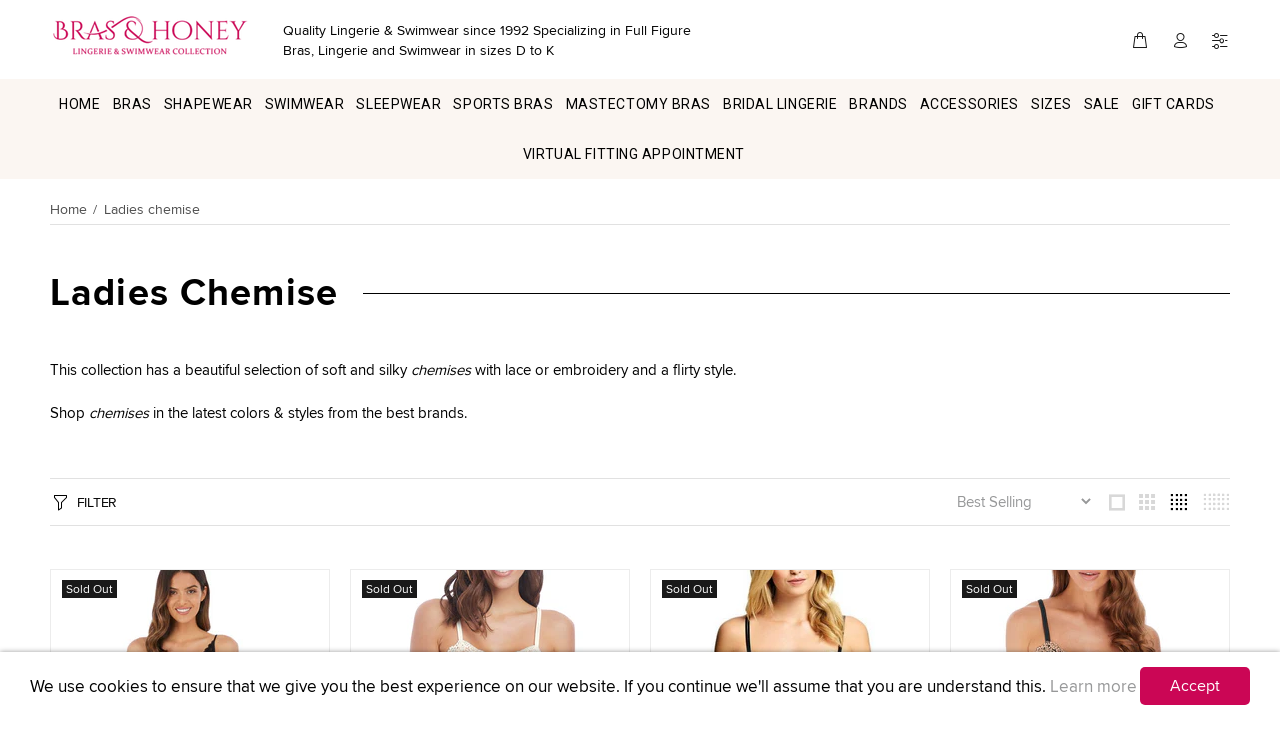

--- FILE ---
content_type: text/html; charset=utf-8
request_url: https://www.brasandhoney.com/collections/ladies-chemise
body_size: 62830
content:
<!doctype html>
<!--[if IE 9]> <html class="ie9 no-js" lang="en"> <![endif]-->
<!--[if (gt IE 9)|!(IE)]><!--> <html class="no-js" lang="en"> <!--<![endif]-->
<head>
     
  




<script>
window.KiwiSizing = window.KiwiSizing === undefined ? {} : window.KiwiSizing;
KiwiSizing.shop = "brashoney.myshopify.com";


</script>
  <meta name="google-site-verification" content="DKjeazXD1B2wr-_bAHJbe9FIT7_APnTEahL1S59VX7Q" />
  <meta name="google-site-verification" content="aXA8zAl03_IFXmiKHWHSK5X3BU8W10sV_jWZCatzaGI" />
  <meta name="google-site-verification" content="IV7BPLESttSpBdxSWN1s4zlr4HIcuHkGQYmE3wLG59w" />
  <meta name="google-site-verification" content="0KKbJnIBkCU9XBvwMzoZAQLqXkzGpDBVRhVVQ4MQgw0" />
  <meta name="google-site-verification" content="VxBKMho5tE-xVFhF65igCBG51zRz9srp9BnVso-75jI" />
  <meta name="msvalidate.01" content="02F17C09C3F6286B17FDB58F2FD75074" />
  <meta name="ahrefs-site-verification" content="27a49c98c094aaf9f8334885b044b14df9a16c9f744bfddd9b50eef5cdd9addc">
  <meta name="facebook-domain-verification" content="t4dq6o09z196oqm1nh7sissp042acn" />
      <!-- Basic page needs ================================================== -->
  <meta charset="utf-8">
  <!--[if IE]><meta http-equiv="X-UA-Compatible" content="IE=edge,chrome=1"><![endif]-->
  <meta name="viewport" content="width=device-width,initial-scale=1">
  <meta name="theme-color" content="#cb0655">
  <meta name="keywords" content="Shopify Template" />
  <meta name="author" content="p-themes">
  <link rel="alternate" href="https://www.brasandhoney.com/collections/ladies-chemise" hreflang="en-us" />
  <link rel="alternate" href="https://www.brasandhoney.com/collections/ladies-chemise" hreflang="en-ca" />
  <link rel="alternate" href="https://www.brasandhoney.co.uk/collections/ladies-chemise" hreflang="en-gb" />
  <link rel="alternate" href="https://www.brasandhoney.com/collections/ladies-chemise" hreflang="x-default"/>
  <link rel="alternate" href="https://www.brasandhoney.com/collections/ladies-chemise" hreflang="en" />
  <link rel="canonical" href="https://www.brasandhoney.com/collections/ladies-chemise">
	<meta property="og:price:currency" content="USD"><link rel="shortcut icon" href="//www.brasandhoney.com/cdn/shop/files/ms-icon-310x310_32x32.png?v=1614746841" type="image/png"><!-- Title and description ================================================== --><!-- Avada Size Chart Script -->
 
 <script src="//www.brasandhoney.com/cdn/shop/t/15/assets/size-chart-data.js?v=118227094320355814451644811417" defer="defer"></script>

<script>const AVADA_SC_LAST_UPDATE = 1625776730892</script>





<script>const AVADA_SC = {};
          AVADA_SC.product = null;
          AVADA_SC.template = "collection";
          AVADA_SC.collections = [];
          AVADA_SC.collections.push("158874959932")
          
  </script>
  <!-- /Avada Size Chart Script -->

<title>Ladies Chemise
&ndash; Bras &amp; Honey USA
</title><meta name="description" content="Order your Ladies Chemise - Get great savings on Chemise with fast delivery and no quibble free returns from Bras &amp; Honey.">
  
  
  

<!-- Social meta ================================================== --><!-- /snippets/social-meta-tags.liquid -->
<meta property="og:site_name" content="Bras &amp; Honey USA">
<meta property="og:url" content="https://www.brasandhoney.com/collections/ladies-chemise">
<meta property="og:title" content="Ladies Chemise">
<meta property="og:type" content="product.group">
<meta property="og:description" content="Order your Ladies Chemise - Get great savings on Chemise with fast delivery and no quibble free returns from Bras &amp; Honey.">

<meta name="twitter:card" content="summary_large_image">
<meta name="twitter:title" content="Ladies Chemise">
<meta name="twitter:description" content="Order your Ladies Chemise - Get great savings on Chemise with fast delivery and no quibble free returns from Bras &amp; Honey.">
<!-- Helpers ================================================== -->

  <!-- CSS ================================================== -->
<link href="//www.brasandhoney.com/cdn/shop/t/15/assets/theme.css?v=84241286899116006271733954146" rel="stylesheet" type="text/css" media="all" />



<script src="//www.brasandhoney.com/cdn/shop/t/15/assets/jquery.min.js?v=146653844047132007351644811409" defer="defer"></script><!-- Header hook for plugins ================================================== -->
  <script>window.performance && window.performance.mark && window.performance.mark('shopify.content_for_header.start');</script><meta name="google-site-verification" content="VxBKMho5tE-xVFhF65igCBG51zRz9srp9BnVso-75jI">
<meta id="shopify-digital-wallet" name="shopify-digital-wallet" content="/28581953596/digital_wallets/dialog">
<meta name="shopify-checkout-api-token" content="0d819aba847bca4c601b697db9b27ca4">
<meta id="in-context-paypal-metadata" data-shop-id="28581953596" data-venmo-supported="true" data-environment="production" data-locale="en_US" data-paypal-v4="true" data-currency="USD">
<link rel="alternate" type="application/atom+xml" title="Feed" href="/collections/ladies-chemise.atom" />
<link rel="alternate" hreflang="x-default" href="https://www.brasandhoney.com/collections/ladies-chemise">
<link rel="alternate" hreflang="en" href="https://www.brasandhoney.com/collections/ladies-chemise">
<link rel="alternate" hreflang="es" href="https://www.brasandhoney.com/es/collections/ladies-chemise">
<link rel="alternate" type="application/json+oembed" href="https://www.brasandhoney.com/collections/ladies-chemise.oembed">
<script async="async" src="/checkouts/internal/preloads.js?locale=en-US"></script>
<link rel="preconnect" href="https://shop.app" crossorigin="anonymous">
<script async="async" src="https://shop.app/checkouts/internal/preloads.js?locale=en-US&shop_id=28581953596" crossorigin="anonymous"></script>
<script id="apple-pay-shop-capabilities" type="application/json">{"shopId":28581953596,"countryCode":"US","currencyCode":"USD","merchantCapabilities":["supports3DS"],"merchantId":"gid:\/\/shopify\/Shop\/28581953596","merchantName":"Bras \u0026 Honey USA","requiredBillingContactFields":["postalAddress","email","phone"],"requiredShippingContactFields":["postalAddress","email","phone"],"shippingType":"shipping","supportedNetworks":["visa","masterCard","amex","discover","elo","jcb"],"total":{"type":"pending","label":"Bras \u0026 Honey USA","amount":"1.00"},"shopifyPaymentsEnabled":true,"supportsSubscriptions":true}</script>
<script id="shopify-features" type="application/json">{"accessToken":"0d819aba847bca4c601b697db9b27ca4","betas":["rich-media-storefront-analytics"],"domain":"www.brasandhoney.com","predictiveSearch":true,"shopId":28581953596,"locale":"en"}</script>
<script>var Shopify = Shopify || {};
Shopify.shop = "brashoney.myshopify.com";
Shopify.locale = "en";
Shopify.currency = {"active":"USD","rate":"1.0"};
Shopify.country = "US";
Shopify.theme = {"name":"bras-honey-myshopify-com- [Afterpay 10\/20\/20] w...","id":130763194596,"schema_name":"Wokiee","schema_version":"1.7.3","theme_store_id":null,"role":"main"};
Shopify.theme.handle = "null";
Shopify.theme.style = {"id":null,"handle":null};
Shopify.cdnHost = "www.brasandhoney.com/cdn";
Shopify.routes = Shopify.routes || {};
Shopify.routes.root = "/";</script>
<script type="module">!function(o){(o.Shopify=o.Shopify||{}).modules=!0}(window);</script>
<script>!function(o){function n(){var o=[];function n(){o.push(Array.prototype.slice.apply(arguments))}return n.q=o,n}var t=o.Shopify=o.Shopify||{};t.loadFeatures=n(),t.autoloadFeatures=n()}(window);</script>
<script>
  window.ShopifyPay = window.ShopifyPay || {};
  window.ShopifyPay.apiHost = "shop.app\/pay";
  window.ShopifyPay.redirectState = null;
</script>
<script id="shop-js-analytics" type="application/json">{"pageType":"collection"}</script>
<script defer="defer" async type="module" src="//www.brasandhoney.com/cdn/shopifycloud/shop-js/modules/v2/client.init-shop-cart-sync_WVOgQShq.en.esm.js"></script>
<script defer="defer" async type="module" src="//www.brasandhoney.com/cdn/shopifycloud/shop-js/modules/v2/chunk.common_C_13GLB1.esm.js"></script>
<script defer="defer" async type="module" src="//www.brasandhoney.com/cdn/shopifycloud/shop-js/modules/v2/chunk.modal_CLfMGd0m.esm.js"></script>
<script type="module">
  await import("//www.brasandhoney.com/cdn/shopifycloud/shop-js/modules/v2/client.init-shop-cart-sync_WVOgQShq.en.esm.js");
await import("//www.brasandhoney.com/cdn/shopifycloud/shop-js/modules/v2/chunk.common_C_13GLB1.esm.js");
await import("//www.brasandhoney.com/cdn/shopifycloud/shop-js/modules/v2/chunk.modal_CLfMGd0m.esm.js");

  window.Shopify.SignInWithShop?.initShopCartSync?.({"fedCMEnabled":true,"windoidEnabled":true});

</script>
<script>
  window.Shopify = window.Shopify || {};
  if (!window.Shopify.featureAssets) window.Shopify.featureAssets = {};
  window.Shopify.featureAssets['shop-js'] = {"shop-cart-sync":["modules/v2/client.shop-cart-sync_DuR37GeY.en.esm.js","modules/v2/chunk.common_C_13GLB1.esm.js","modules/v2/chunk.modal_CLfMGd0m.esm.js"],"init-fed-cm":["modules/v2/client.init-fed-cm_BucUoe6W.en.esm.js","modules/v2/chunk.common_C_13GLB1.esm.js","modules/v2/chunk.modal_CLfMGd0m.esm.js"],"shop-toast-manager":["modules/v2/client.shop-toast-manager_B0JfrpKj.en.esm.js","modules/v2/chunk.common_C_13GLB1.esm.js","modules/v2/chunk.modal_CLfMGd0m.esm.js"],"init-shop-cart-sync":["modules/v2/client.init-shop-cart-sync_WVOgQShq.en.esm.js","modules/v2/chunk.common_C_13GLB1.esm.js","modules/v2/chunk.modal_CLfMGd0m.esm.js"],"shop-button":["modules/v2/client.shop-button_B_U3bv27.en.esm.js","modules/v2/chunk.common_C_13GLB1.esm.js","modules/v2/chunk.modal_CLfMGd0m.esm.js"],"init-windoid":["modules/v2/client.init-windoid_DuP9q_di.en.esm.js","modules/v2/chunk.common_C_13GLB1.esm.js","modules/v2/chunk.modal_CLfMGd0m.esm.js"],"shop-cash-offers":["modules/v2/client.shop-cash-offers_BmULhtno.en.esm.js","modules/v2/chunk.common_C_13GLB1.esm.js","modules/v2/chunk.modal_CLfMGd0m.esm.js"],"pay-button":["modules/v2/client.pay-button_CrPSEbOK.en.esm.js","modules/v2/chunk.common_C_13GLB1.esm.js","modules/v2/chunk.modal_CLfMGd0m.esm.js"],"init-customer-accounts":["modules/v2/client.init-customer-accounts_jNk9cPYQ.en.esm.js","modules/v2/client.shop-login-button_DJ5ldayH.en.esm.js","modules/v2/chunk.common_C_13GLB1.esm.js","modules/v2/chunk.modal_CLfMGd0m.esm.js"],"avatar":["modules/v2/client.avatar_BTnouDA3.en.esm.js"],"checkout-modal":["modules/v2/client.checkout-modal_pBPyh9w8.en.esm.js","modules/v2/chunk.common_C_13GLB1.esm.js","modules/v2/chunk.modal_CLfMGd0m.esm.js"],"init-shop-for-new-customer-accounts":["modules/v2/client.init-shop-for-new-customer-accounts_BUoCy7a5.en.esm.js","modules/v2/client.shop-login-button_DJ5ldayH.en.esm.js","modules/v2/chunk.common_C_13GLB1.esm.js","modules/v2/chunk.modal_CLfMGd0m.esm.js"],"init-customer-accounts-sign-up":["modules/v2/client.init-customer-accounts-sign-up_CnczCz9H.en.esm.js","modules/v2/client.shop-login-button_DJ5ldayH.en.esm.js","modules/v2/chunk.common_C_13GLB1.esm.js","modules/v2/chunk.modal_CLfMGd0m.esm.js"],"init-shop-email-lookup-coordinator":["modules/v2/client.init-shop-email-lookup-coordinator_CzjY5t9o.en.esm.js","modules/v2/chunk.common_C_13GLB1.esm.js","modules/v2/chunk.modal_CLfMGd0m.esm.js"],"shop-follow-button":["modules/v2/client.shop-follow-button_CsYC63q7.en.esm.js","modules/v2/chunk.common_C_13GLB1.esm.js","modules/v2/chunk.modal_CLfMGd0m.esm.js"],"shop-login-button":["modules/v2/client.shop-login-button_DJ5ldayH.en.esm.js","modules/v2/chunk.common_C_13GLB1.esm.js","modules/v2/chunk.modal_CLfMGd0m.esm.js"],"shop-login":["modules/v2/client.shop-login_B9ccPdmx.en.esm.js","modules/v2/chunk.common_C_13GLB1.esm.js","modules/v2/chunk.modal_CLfMGd0m.esm.js"],"lead-capture":["modules/v2/client.lead-capture_D0K_KgYb.en.esm.js","modules/v2/chunk.common_C_13GLB1.esm.js","modules/v2/chunk.modal_CLfMGd0m.esm.js"],"payment-terms":["modules/v2/client.payment-terms_BWmiNN46.en.esm.js","modules/v2/chunk.common_C_13GLB1.esm.js","modules/v2/chunk.modal_CLfMGd0m.esm.js"]};
</script>
<script>(function() {
  var isLoaded = false;
  function asyncLoad() {
    if (isLoaded) return;
    isLoaded = true;
    var urls = ["\/\/shopify.privy.com\/widget.js?shop=brashoney.myshopify.com","https:\/\/app.kiwisizing.com\/web\/js\/dist\/kiwiSizing\/plugin\/SizingPlugin.prod.js?v=331\u0026shop=brashoney.myshopify.com","https:\/\/cdn.pickystory.com\/widget\/static\/js\/noop.js?shop=brashoney.myshopify.com","","https:\/\/cozycountryredirectiii.addons.business\/js\/eggbox\/4655\/script_865f11d17348b47dee4f0d9eb2acdec8.js?v=1\u0026sign=865f11d17348b47dee4f0d9eb2acdec8\u0026shop=brashoney.myshopify.com","https:\/\/cdn-app.sealsubscriptions.com\/shopify\/public\/js\/sealsubscriptions.js?shop=brashoney.myshopify.com"];
    for (var i = 0; i < urls.length; i++) {
      var s = document.createElement('script');
      s.type = 'text/javascript';
      s.async = true;
      s.src = urls[i];
      var x = document.getElementsByTagName('script')[0];
      x.parentNode.insertBefore(s, x);
    }
  };
  if(window.attachEvent) {
    window.attachEvent('onload', asyncLoad);
  } else {
    window.addEventListener('load', asyncLoad, false);
  }
})();</script>
<script id="__st">var __st={"a":28581953596,"offset":-28800,"reqid":"838f1810-73a3-4ab8-aa94-7b660dfdf6b4-1769681307","pageurl":"www.brasandhoney.com\/collections\/ladies-chemise","u":"03ba800365a5","p":"collection","rtyp":"collection","rid":158874959932};</script>
<script>window.ShopifyPaypalV4VisibilityTracking = true;</script>
<script id="captcha-bootstrap">!function(){'use strict';const t='contact',e='account',n='new_comment',o=[[t,t],['blogs',n],['comments',n],[t,'customer']],c=[[e,'customer_login'],[e,'guest_login'],[e,'recover_customer_password'],[e,'create_customer']],r=t=>t.map((([t,e])=>`form[action*='/${t}']:not([data-nocaptcha='true']) input[name='form_type'][value='${e}']`)).join(','),a=t=>()=>t?[...document.querySelectorAll(t)].map((t=>t.form)):[];function s(){const t=[...o],e=r(t);return a(e)}const i='password',u='form_key',d=['recaptcha-v3-token','g-recaptcha-response','h-captcha-response',i],f=()=>{try{return window.sessionStorage}catch{return}},m='__shopify_v',_=t=>t.elements[u];function p(t,e,n=!1){try{const o=window.sessionStorage,c=JSON.parse(o.getItem(e)),{data:r}=function(t){const{data:e,action:n}=t;return t[m]||n?{data:e,action:n}:{data:t,action:n}}(c);for(const[e,n]of Object.entries(r))t.elements[e]&&(t.elements[e].value=n);n&&o.removeItem(e)}catch(o){console.error('form repopulation failed',{error:o})}}const l='form_type',E='cptcha';function T(t){t.dataset[E]=!0}const w=window,h=w.document,L='Shopify',v='ce_forms',y='captcha';let A=!1;((t,e)=>{const n=(g='f06e6c50-85a8-45c8-87d0-21a2b65856fe',I='https://cdn.shopify.com/shopifycloud/storefront-forms-hcaptcha/ce_storefront_forms_captcha_hcaptcha.v1.5.2.iife.js',D={infoText:'Protected by hCaptcha',privacyText:'Privacy',termsText:'Terms'},(t,e,n)=>{const o=w[L][v],c=o.bindForm;if(c)return c(t,g,e,D).then(n);var r;o.q.push([[t,g,e,D],n]),r=I,A||(h.body.append(Object.assign(h.createElement('script'),{id:'captcha-provider',async:!0,src:r})),A=!0)});var g,I,D;w[L]=w[L]||{},w[L][v]=w[L][v]||{},w[L][v].q=[],w[L][y]=w[L][y]||{},w[L][y].protect=function(t,e){n(t,void 0,e),T(t)},Object.freeze(w[L][y]),function(t,e,n,w,h,L){const[v,y,A,g]=function(t,e,n){const i=e?o:[],u=t?c:[],d=[...i,...u],f=r(d),m=r(i),_=r(d.filter((([t,e])=>n.includes(e))));return[a(f),a(m),a(_),s()]}(w,h,L),I=t=>{const e=t.target;return e instanceof HTMLFormElement?e:e&&e.form},D=t=>v().includes(t);t.addEventListener('submit',(t=>{const e=I(t);if(!e)return;const n=D(e)&&!e.dataset.hcaptchaBound&&!e.dataset.recaptchaBound,o=_(e),c=g().includes(e)&&(!o||!o.value);(n||c)&&t.preventDefault(),c&&!n&&(function(t){try{if(!f())return;!function(t){const e=f();if(!e)return;const n=_(t);if(!n)return;const o=n.value;o&&e.removeItem(o)}(t);const e=Array.from(Array(32),(()=>Math.random().toString(36)[2])).join('');!function(t,e){_(t)||t.append(Object.assign(document.createElement('input'),{type:'hidden',name:u})),t.elements[u].value=e}(t,e),function(t,e){const n=f();if(!n)return;const o=[...t.querySelectorAll(`input[type='${i}']`)].map((({name:t})=>t)),c=[...d,...o],r={};for(const[a,s]of new FormData(t).entries())c.includes(a)||(r[a]=s);n.setItem(e,JSON.stringify({[m]:1,action:t.action,data:r}))}(t,e)}catch(e){console.error('failed to persist form',e)}}(e),e.submit())}));const S=(t,e)=>{t&&!t.dataset[E]&&(n(t,e.some((e=>e===t))),T(t))};for(const o of['focusin','change'])t.addEventListener(o,(t=>{const e=I(t);D(e)&&S(e,y())}));const B=e.get('form_key'),M=e.get(l),P=B&&M;t.addEventListener('DOMContentLoaded',(()=>{const t=y();if(P)for(const e of t)e.elements[l].value===M&&p(e,B);[...new Set([...A(),...v().filter((t=>'true'===t.dataset.shopifyCaptcha))])].forEach((e=>S(e,t)))}))}(h,new URLSearchParams(w.location.search),n,t,e,['guest_login'])})(!0,!0)}();</script>
<script integrity="sha256-4kQ18oKyAcykRKYeNunJcIwy7WH5gtpwJnB7kiuLZ1E=" data-source-attribution="shopify.loadfeatures" defer="defer" src="//www.brasandhoney.com/cdn/shopifycloud/storefront/assets/storefront/load_feature-a0a9edcb.js" crossorigin="anonymous"></script>
<script crossorigin="anonymous" defer="defer" src="//www.brasandhoney.com/cdn/shopifycloud/storefront/assets/shopify_pay/storefront-65b4c6d7.js?v=20250812"></script>
<script data-source-attribution="shopify.dynamic_checkout.dynamic.init">var Shopify=Shopify||{};Shopify.PaymentButton=Shopify.PaymentButton||{isStorefrontPortableWallets:!0,init:function(){window.Shopify.PaymentButton.init=function(){};var t=document.createElement("script");t.src="https://www.brasandhoney.com/cdn/shopifycloud/portable-wallets/latest/portable-wallets.en.js",t.type="module",document.head.appendChild(t)}};
</script>
<script data-source-attribution="shopify.dynamic_checkout.buyer_consent">
  function portableWalletsHideBuyerConsent(e){var t=document.getElementById("shopify-buyer-consent"),n=document.getElementById("shopify-subscription-policy-button");t&&n&&(t.classList.add("hidden"),t.setAttribute("aria-hidden","true"),n.removeEventListener("click",e))}function portableWalletsShowBuyerConsent(e){var t=document.getElementById("shopify-buyer-consent"),n=document.getElementById("shopify-subscription-policy-button");t&&n&&(t.classList.remove("hidden"),t.removeAttribute("aria-hidden"),n.addEventListener("click",e))}window.Shopify?.PaymentButton&&(window.Shopify.PaymentButton.hideBuyerConsent=portableWalletsHideBuyerConsent,window.Shopify.PaymentButton.showBuyerConsent=portableWalletsShowBuyerConsent);
</script>
<script data-source-attribution="shopify.dynamic_checkout.cart.bootstrap">document.addEventListener("DOMContentLoaded",(function(){function t(){return document.querySelector("shopify-accelerated-checkout-cart, shopify-accelerated-checkout")}if(t())Shopify.PaymentButton.init();else{new MutationObserver((function(e,n){t()&&(Shopify.PaymentButton.init(),n.disconnect())})).observe(document.body,{childList:!0,subtree:!0})}}));
</script>
<link id="shopify-accelerated-checkout-styles" rel="stylesheet" media="screen" href="https://www.brasandhoney.com/cdn/shopifycloud/portable-wallets/latest/accelerated-checkout-backwards-compat.css" crossorigin="anonymous">
<style id="shopify-accelerated-checkout-cart">
        #shopify-buyer-consent {
  margin-top: 1em;
  display: inline-block;
  width: 100%;
}

#shopify-buyer-consent.hidden {
  display: none;
}

#shopify-subscription-policy-button {
  background: none;
  border: none;
  padding: 0;
  text-decoration: underline;
  font-size: inherit;
  cursor: pointer;
}

#shopify-subscription-policy-button::before {
  box-shadow: none;
}

      </style>
<script id="sections-script" data-sections="promo-fixed" defer="defer" src="//www.brasandhoney.com/cdn/shop/t/15/compiled_assets/scripts.js?v=4944"></script>
<script>window.performance && window.performance.mark && window.performance.mark('shopify.content_for_header.end');</script>
  <!-- /Header hook for plugins ================================================== --><style>
    [data-rating="0.0"]{
      display:none !important;
    }
  </style><script src="https://www.dwin1.com/19038.js" type="text/javascript" defer="defer"></script>
<script>
  var TapMangoShopify={};
  
  (function(t){
    var n,i=t.getElementsByTagName("script")[0];
    n=t.createElement("script");
    n.type="text/javascript";
    n.async=true;
    n.src ="https://shopify.tapmango.com/store/35210597-24f1-4a78-bc9e-9da1019abab3";
    i.parentNode.insertBefore(n,i);
  })(document);
</script>

  <!-- Google Tag Manager -->
<!--script>(function(w,d,s,l,i){w[l]=w[l]||[];w[l].push({'gtm.start':
new Date().getTime(),event:'gtm.js'});var f=d.getElementsByTagName(s)[0],
j=d.createElement(s),dl=l!='dataLayer'?'&l='+l:'';j.async=true;j.src=
'https://www.googletagmanager.com/gtm.js?id='+i+dl;f.parentNode.insertBefore(j,f);
})(window,document,'script','dataLayer','GTM-MH7NXNR');</script-->
<!-- End Google Tag Manager -->
  
  <script src="https://www.dwin1.com/19038.js" type="text/javascript" defer="defer"></script>

    <script>
    
      
    window.ufeStore = {
      collections: [],
      tags: ''.split(','),
      selectedVariantId: null,
      moneyFormat: "${{amount}}",
      moneyFormatWithCurrency: "${{amount}} USD",
      currency: "USD",
      customerId: null,
      productAvailable: null,
      productMapping: []
    }
    
    
      window.ufeStore.cartTotal = 0;
      
    
    
    
    window.isUfeInstalled = false;
    function ufeScriptLoader(scriptUrl) {
        var element = document.createElement('script');
        element.src = scriptUrl;
        element.type = 'text/javascript';
        document.getElementsByTagName('head')[0].appendChild(element);
    }
    if(window.isUfeInstalled) console.log('%c UFE: Funnel Engines ⚡️ Full Throttle  🦾😎!', 'font-weight: bold; letter-spacing: 2px; font-family: system-ui, -apple-system, BlinkMacSystemFont, "Segoe UI", "Roboto", "Oxygen", "Ubuntu", Arial, sans-serif;font-size: 20px;color: rgb(25, 124, 255); text-shadow: 2px 2px 0 rgb(62, 246, 255)');
    if(!('noModule' in HTMLScriptElement.prototype) && window.isUfeInstalled) {
        ufeScriptLoader('https://ufe.helixo.co/scripts/sdk.es5.min.js');
        console.log('UFE: ES5 Script Loading');
    }
    </script>
    
    
    
<!-- Hotjar Tracking Code for www.brasandhoney.com -->
<script>
    (function(h,o,t,j,a,r){
        h.hj=h.hj||function(){(h.hj.q=h.hj.q||[]).push(arguments)};
        h._hjSettings={hjid:2338986,hjsv:6};
        a=o.getElementsByTagName('head')[0];
        r=o.createElement('script');r.async=1;
        r.src=t+h._hjSettings.hjid+j+h._hjSettings.hjsv;
        a.appendChild(r);
    })(window,document,'https://static.hotjar.com/c/hotjar-','.js?sv=');
</script>
  
  
  
  
  
  

<script>
    
    
    
    
    
    var gsf_conversion_data = {page_type : 'category', event : 'view_item_list', data : {product_data : [{variant_id : 40175206170810, product_id : 6775706910906, name : "Wacoal Raffine Chemise, Black", price : "70.00", currency : "USD", sku : "WE148011-Black-S", brand : "Wacoal", variant : "Black / S", category : "Chemise"}, {variant_id : 39249927667898, product_id : 6536547729594, name : "Wacoal Embrace Lace Chemise, Naturally Nude / Ivory", price : "68.00", currency : "USD", sku : "WA814191271-Naturally nude / ivory-2L", brand : "Wacoal", variant : "Naturally nude / ivory / 2L", category : "Chemise"}, {variant_id : 40125506748602, product_id : 6760362574010, name : "Wacoal Lace Affair Chemise, Black Graphite", price : "89.00", currency : "USD", sku : "WA812256490-Black/Graphite-L", brand : "Wacoal", variant : "L / Black Graphite", category : "Chemise"}, {variant_id : 39249851252922, product_id : 6536528232634, name : "Wacoal Embrace Lace Chemise, Ebony / Shifting Sand", price : "68.00", currency : "USD", sku : "WA814191076-Ebony / Shifting Sand-2L", brand : "Wacoal", variant : "Ebony / Shifting Sand / 2L", category : "Chemise"}], total_price :"295.00", shop_currency : "USD"}};
    
</script>
  

 <!-- Proviews Asset Start -->
<script data-cfasync='false' id='prorw_settings_script' > var prorwJsLodeCalled = 0; window.prorwSettings = { "pagination": "10", "is_country_name_active": "0", "is_flag_active": "0", "verified_badge_placement": "left-of-reviewer-name", "metafields_version": "v-1756294886", "reply_name": "brashoney.myshopify.com", "shop_domain_prefix": "brashoney", "footer": "1", "autopublish": "1", "autopublish_minimum_rating": "5", "autopublish_question": "1", "review_dates": "1", "review_date_options": "", "ask_questions": "1", "widget_reviewer_name_as_initial": "", "custome_icon_format": "all_initials", "disable_web_reviews": "0", "widget_title": "Product Reviews", "widget_open_review_form_title": "Write a review", "widget_open_form_text": "Write a review", "widget_review_sort_by_title": "Sort By:", "is_active_review_recommend_product_text": "Do you recommend this product?", "is_active_review_recommend_product_yes_label": "Yes", "is_active_review_recommend_product_no_label": "No", "widget_review_vote_helpful_message": "Was this review helpful?", "widget_question_vote_helpful_message": "Was this question helpful?", "widget_question_sort_by_title": "Sort By:", "widget_review_tab_title": "Reviews", "widget_question_tab_title": "Questions", "widget_open_question_form_title": "Ask A Question", "widget_close_form_text": "Cancel", "widget_open_question_form_text": "Ask a Question", "widget_close_question_form_text": "Cancel", "widget_refresh_page_text": "Refresh page", "widget_summary_text": "Based on [!number_of_reviews!] review(s)", "widget_no_review_text": "No reviews yet", "widget_name_field_text": "Name", "widget_verified_name_field_text": "Verified Name (public)", "widget_name_placeholder_text": "Enter your name (public)", "widget_required_field_error_text": "This field is required.", "widget_review_title_field_error_text": "This field is required.", "widget_email_field_text": "Email", "widget_verified_email_field_text": "Verified Email (private, can''t change)", "widget_email_placeholder_text": "Enter your email (private)", "widget_email_field_error_text": "Please enter a valid email address.", "widget_rating_field_text": "Rating", "widget_rating_field_error_text": "This field is required", "widget_review_title_field_text": "Review Title", "widget_review_title_placeholder_text": "Give your review a title", "widget_review_body_field_text": "Review", "widget_review_body_placeholder_text": "Write your comments here", "widget_review_body_error_text": "This field is required", "widget_pictures_field_text": "Picture", "widget_submit_review_text": "Submit Review", "widget_submit_verified_review_text": "Submit Verified Review", "widget_submit_success_msg_with_auto_publish": "Thank you for submitting your review! Please refresh the page in a few moments to see your review.", "widget_submit_success_msg_no_auto_publish": "Thank you for submitting your review! Your review will be published as soon as it is approved by the shop administrator.", "question_success_message": "Thank you for submitting your question! Your question will be published as soon as it is approved by the shop admin.", "widget_show_default_reviews_out_of_total_text": "Showing [!n_reviews_shown!] out of [!n_reviews!] reviews.", "widget_show_all_link_text": "Show all", "widget_show_less_link_text": "Show less", "widget_author_said_text": "[!reviewer_name!] said:", "widget_days_text": "[!n!] days ago", "widget_weeks_text": "[!n!] week(s) ago", "widget_months_text": "[!n!] month(s) ago", "widget_years_text": "[!n!] year(s) ago", "widget_yesterday_text": "Yesterday", "widget_today_text": "Today", "widget_replied_text": "[!shop_name!] replied:", "widget_read_more_text": "Read more", "widget_rating_filter_color": "#fbcd0a", "widget_rating_filter_see_all_text": "See all reviews", "widget_sorting_most_recent_text": "Most Recent", "widget_sorting_highest_rating_text": "Highest Rating", "widget_sorting_lowest_rating_text": "Lowest Rating", "widget_sorting_with_pictures_text": "With Pictures", "widget_star_color": "#cb0655", "verified_badge_text": "Verified", "verified_badge_bg_color": "", "verified_badge_text_color": "", "widget_review_max_height": "0", "widget_hide_border": "0", "all_reviews_include_out_of_store_products": "false", "all_reviews_out_of_store_text": "(out of store)", "all_reviews_pagination": "100", "all_reviews_product_name_prefix_text": "about", "enable_review_pictures": "1", "widget_theme": "default", "badge_no_review_text": "No reviews", "badge_n_reviews_text": "[!n!] review(s)", "badge_star_color": "#ffa500", "hide_badge_preview_if_no_reviews": "1", "badge_hide_text": "0", "enforce_center_preview_badge": "0", "hide_answers": "false", "is_active_review_votes": "1", "review_votes_success_message": "Thank you for submitting your vote", "review_votes_error_message": "You have already submitted your vote", "review_social_media_share": "0", "review_social_media_facebook": "0", "review_social_media_twitter": "0", "review_social_media_linkedin": "0", "review_social_media_pinterest": "0", "prorw_review_read_more_color": "#212f96", "container_max_width": "", "is_active_questions_votes": "1", "questions_votes_success_message": "Thank you for submitting your vote", "questions_votes_error_message": "You have already submitted your vote", "review_pictures_max_width": "75", "questions_social_media_share": "1", "questions_social_media_facebook": "1", "questions_social_media_twitter": "1", "questions_social_media_linkedin": "1", "questions_social_media_pinterest": "1", "error_message_color": "#9c1f1f", "success_message_color": "#348234", "response_message_time": "60", "max_image_size": "5", "max_video_size": "25", "max_image_item": "5", "max_video_item": "1", "widget_themes_id": "1", "is_active_widget_popup_call": "0", "is_all_active_widget_popup_call": "0", "widget_question_name_field_text": "Name", "widget_question_email_field_text": "Email", "widget_question_body_field_text": "Question", "widget_question_name_placeholder_text": "Enter your Name", "widget_question_email_placeholder_text": "name@example.com", "widget_question_body_placeholder_text": "Write your question here", "widget_question_name_field_error_text": "The field is required", "widget_question_email_field_error_text": "The field is required", "widget_question_body_error_text": "The field is required", "widget_submit_question_text": "Submit Question", "widget_question_close_form_text": "Cancel", "load_more_button_text": "Show More Reviews", "reviews_carousel_title": "What Our Customers Say", "reviews_carousel_limit": "12", "reviews_carousel_visible_limit": "3", "enable_rewards": "0", "enable_reviews": "1", "enable_ask_question": "1", "is_reviews_carousel_active": "0", "is_reviews_carousel_autoplay_active": "0", "is_preview_badge_active": "1", "is_all_reviews_list_active": "1", "is_all_site_reviews_list_active": "0", "is_product_page_active": "1", "is_verified_reviews_badge_active": "0", "is_review_sort_by_active": "1", "is_review_sort_by_with_photos_active": "1", "is_review_sort_by_recent_active": "1", "is_review_sort_by_highest_rating_active": "1", "is_review_sort_by_lowest_rating_active": "1", "is_review_sort_by_most_votes_active": "1", "is_review_sort_by_least_votes_active": "1", "is_ai_review_summary_active": "0", "is_question_sort_by_active": "1", "is_question_sort_by_recent_active": "1", "is_question_sort_by_most_votes_active": "1", "is_question_sort_by_least_votes_active": "1", "review_sort_by_label_with_photos_active": "With Attachments", "review_sort_by_label_recent_active": "Most Recent", "review_sort_by_label_highest_rating_active": "Highest Rating", "review_sort_by_label_lowest_rating_active": "Lowest Rating", "review_sort_by_label_most_votes_active": "Most Votes", "review_sort_by_label_least_votes_active": "Least Votes", "question_sort_by_label_recent_active": "Most Recent", "question_sort_by_label_most_votes_active": "Most Votes", "question_sort_by_label_least_votes_active": "Least Votes", "widget_no_question_text": "Ask your Question about this product", "widget_be_first_review_text": "Be the first to review this item", "reviews_error_message": "Sorry, something went wrong. Please try again after sometime.", "question_error_message": "Sorry, something went wrong. Please try again after sometime.", "theme_colour": "#323133", "custome_icon_format": "all_initials", "custome_icon_format_custom_color": "#323133", "custome_icon_format_random_color": "", "custome_icon_format_random_luminosity": "", "default_form_rating": "5", "default_review_sort_by": "", "widget_form_attachments_title": "Select Files to Upload Photo & Video", "widget_form_attachments_message": "[!n_number_photos!] Photos of each upto [!n_size_photos!]MB and [!n_number_video!] video upto [!n_size_video!]MB", "enable_site_review": "0", "is_active_inappropriate": "0", "inappropriate_text": "Report as inappropriate", "inappropriate_success_text": "This review has been reported", "is_site_reviews_carousel_autoplay_active": "0", "is_site_reviews_carousel_active": "0", "site_reviews_carousel_title": "Shop Reviews", "site_reviews_carousel_limit": "20", "site_reviews_carousel_visible_limit": "2", "is_active_tabindex": "0", "question_badge_hide_text": "0", "badge_no_question_text": "No question", "badge_n_question_text": "[!n!] question(s)", "hide_badge_preview_if_no_question": "0", "is_question_preview_badge_active": "0", "question_validate_form_focus": "0", "review_validate_form_focus": "0", "show_preview_badge_auto_scroll": "1", "is_reviews_drawer_active": "0", "is_site_review_drawer_active": "0", "drawer_theme": "classic", "drawer_side": "left", "drawer_visibility": "desktop,mobile", "cta_text": "", "cta_url": "", "is_reviews_popup_active": "0", "popup_theme": "vertical", "popup_position": "left", "popup_visibility": "desktop,mobile", "prorw_moblie_window_width": "992", "is_not_sticky": "0", "drawer_theme_title": "Reviews", "drawer_notification_title": "What Our Customers Say", "title_character_limit": "200", "body_character_limit": "2000", "name_character_limit": "50", "email_character_limit": "100", "custom_forms_textbox_character_limit": "100", "custom_forms_textarea_character_limit": "500", "widget_form_anonymous_review_text": "Would you like to submit this review anonymously?", "is_enable_anonymous_reviewer" : "0", "show_all_reviews" : "0" }; </script>
<script data-cfasync="false" id="prorw_customize_script"> window.prorwCustomize =[];</script>

<link rel="dns-prefetch" href="https://cdn.simprosysapps.com">
<link rel="dns-prefetch" href="https://spr.simprosysapps.com">
<script async src="https://cdn.simprosysapps.com/review-app/assets/js/proviews-v2-cdn.js?01292602"></script>
<link href="https://cdn.simprosysapps.com/review-app/assets/css/shops/brashoney-prorw.css?01292602" rel="stylesheet" type="text/css" media="all" />

<style id='prorw-settings-style'>.prorw-rating-bar-prosess{background: #cb0655 !important}.prorw-starrating i{color : #cb0655 !important}.prorw-title-rating .prorw-icon{color : #cb0655 !important}.prorw-review-header-starratings i{color : #cb0655 !important}#prorw_rating_stars .rating__icon--star{color : #cb0655}.prorw-icon .prorw-fa-star{color : #cb0655}.prorw-preview-badge .prorw-icon{color : #cb0655 !important}.prorw-qus:before{color : #cb0655 !important}ul.prorw-tabs-menu li.active{border-bottom: 3px solid #323133;color: #323133;font-weight: 700}.avatar-upload .avatar-edit input + label:after{color: #323133}.prorw-avatar-upload .prorw-avatar-edit input+label:after{color: #323133}.prorw_range_slide::-webkit-slider-thumb{background: #323133}.prorw-custom-option span.prorw-custom-scale i.prorw-custom-scale-selected:before{background: #323133}.prorw_range_slide::-webkit-slider-thumb{-webkit-appearance: none;appearance: none;width: 18px;height: 18px;border-radius: 15px;background:#323133};cursor: pointer;opacity:1;z-index:1}.prorw_range_slide::-moz-range-thumb{width: 18px;height: 18px;border-radius: 15px;background: #323133};cursor: pointer;z-index:1}.prorw_range_container input[type="range"].prorw_range_slide::-webkit-slider-thumb{background:#323133 !important}.prorw_range_container input[type="range"].prorw_range_slide::-moz-range-thumb{background: #323133 !important}.prorw-avatar-name{color: #323133 !important}.prorw-review-sidebar-button{background: #323133 !important}.prorw-review-content-wrap h3:after{border-bottom: solid 2px #323133 !important}.prorw-author-all-initials{display: none !important}.prorw-author-last-initial{display: none !important}.prorw-submit-btn{background: #cb0655 !important;color: #ffffff !important}.prorw-submit-btn:hover{background: rgba(0,0,0,.5)!important;color: #fff !important}.prorw-submit-btn.prorw-submit-loading .prorw-path{stroke: #ffffff}.prorw-review__replier:before{content: 'brashoney.myshopify.com'}.prorw-review__prod-link-prefix:before{content: 'about'}.prorw-review__out-of-store-text:before{content: '(out of store)'}a.sim-spotlight{display: inline-block}b.sim-spotlight{display: block;padding: 10px}button.sim-spotlight{padding: 5px 10px}.sim-spotlight-image{display: inline-block;max-width:75px !important}.sim-spotlight.sim-spotlight-image{cursor: pointer}.prorw_question_flag, .prorw_reviews_flag{display: none !important}.prorw-country-flag-name{display: none !important}#prorw_review_recommend_product_label, .prorw-recommend-yes, .prorw-recommend-no{display: none !important}#prorw_site_reviews_carousel_widgets_body{height:0 !important;width:0 !important;overflow:hidden !important}.prorw-reviews-verified-count-badget-container{height:0 !important;width:0 !important;overflow:hidden !important}#prorw_reviews_carousel_widgets_body{height:0 !important;width:0 !important;overflow:hidden !important}.prorw-inappropriate-body{display: none !important}</style>
<!-- Proviews Asset End -->

        <!-- SlideRule Script Start -->
        <script name="sliderule-tracking" data-ot-ignore>
(function(){
	slideruleData = {
    "version":"v0.0.1",
    "referralExclusion":"/(paypal|visa|MasterCard|clicksafe|arcot\.com|geschuetzteinkaufen|checkout\.shopify\.com|checkout\.rechargeapps\.com|portal\.afterpay\.com|payfort)/",
    "googleSignals":true,
    "anonymizeIp":true,
    "productClicks":true,
    "persistentUserId":true,
    "hideBranding":false,
    "ecommerce":{"currencyCode":"USD",
    "impressions":[]},
    "pageType":"collection",
	"destinations":{"google_analytics_4":{"measurementIds":["G-VZJEWXP0KM"]}},
    "cookieUpdate":true
	}

	
		slideruleData.themeMode = "live"
	

	
		slideruleData.collection = {
			handle: "ladies-chemise",
			description: "\u003cp\u003eThis collection has a beautiful\u003cspan data-mce-fragment=\"1\"\u003e selection of soft and silky \u003c\/span\u003e\u003cem data-mce-fragment=\"1\"\u003echemises\u003c\/em\u003e\u003cspan data-mce-fragment=\"1\"\u003e with lace or embroidery and a flirty style. \u003c\/span\u003e\u003c\/p\u003e\n\u003cp\u003e\u003cspan data-mce-fragment=\"1\"\u003eShop \u003cem data-mce-fragment=\"1\"\u003echemises\u003c\/em\u003e in the latest colors \u0026amp; styles from the best brands.\u003c\/span\u003e\u003c\/p\u003e",
			id: 158874959932,
			title: "Ladies Chemise",
			products_count: 16,
			all_products_count: 16,
		}
		slideruleData.collection.rawProducts = [
			
				{"id":6775706910906,"title":"Wacoal Raffine Chemise, Black","handle":"wacoal-raffine-chemise-black","description":"\u003cp\u003e\u003cstrong\u003eThe Wacoal Raffine Chemise, Black\u003c\/strong\u003e is sexy and comfortable. This chemise has stretch lace cups and a slight cinch at the waist for a gorgeous hour glass figure. It has a soft cotton feeling skirt that feels cool to the touch and rests gently on the upper thigh. The cups are see through lace and have a thin strap for delicacy and femininity. \u003c\/p\u003e\n\u003cp\u003eThis Wacoal Raffine Chemise, Black has the following features:\u003c\/p\u003e\n\u003cul\u003e\n\u003cli class=\"pdp-content_list-item\"\u003eThin straps\u003c\/li\u003e\n\u003cli class=\"pdp-content_list-item\"\u003eSheer cups\u003c\/li\u003e\n\u003cli class=\"pdp-content_list-item\"\u003eOpaque skirt \u003c\/li\u003e\n\u003cli class=\"pdp-content_list-item\"\u003eLight weight for comfort \u003c\/li\u003e\n\u003cli class=\"pdp-content_list-item\"\u003e21% Nylon\u003c\/li\u003e\n\u003cli class=\"pdp-content_list-item\"\u003e13% Spandex\u003c\/li\u003e\n\u003cli class=\"pdp-content_list-item\"\u003e66% Viscose\u003c\/li\u003e\n\u003c\/ul\u003e\n\u003cp\u003eIf you have any questions about the Wacoal Raffine Chemise, Black or any other \u003ca href=\"https:\/\/www.brasandhoney.com\/collections\/ladies-chemise\"\u003eLadies Chemise\u003c\/a\u003e please feel free to \u003ca href=\"https:\/\/www.brasandhoney.com\/pages\/contact-us\"\u003econtact us\u003c\/a\u003e.\u003c\/p\u003e\n\u003cp\u003eAt \u003ca href=\"https:\/\/www.brasandhoney.com\/\" target=\"_blank\"\u003eBras \u0026amp; Honey\u003c\/a\u003e we have provided quality lingerie and swimwear to thousands of satisfied customer. We offer a secure service with quick delivery and no quibble returns.\u003c\/p\u003e","published_at":"2021-08-02T12:45:06-07:00","created_at":"2021-08-02T12:45:06-07:00","vendor":"Wacoal","type":"Chemise","tags":["Chemise","L","L UK 14","L US 10","Ladies Chemise","LARGE","Lingerie","M","M UK 12","M US 8","MEDIUM","New Products","S","S UK 10","S US 6","SMALL","SMALL\/MEDIUM","Strawberry","Strawberry Ice","Wacoal","Wacoal Chemise","Wacoal Lingerie","XL","XL UK 16","XL US 12","XLARGE","XS"],"price":7000,"price_min":7000,"price_max":7000,"available":false,"price_varies":false,"compare_at_price":0,"compare_at_price_min":0,"compare_at_price_max":0,"compare_at_price_varies":false,"variants":[{"id":40175206170810,"title":"Black \/ S","option1":"Black","option2":"S","option3":null,"sku":"WE148011-Black-S","requires_shipping":true,"taxable":true,"featured_image":null,"available":false,"name":"Wacoal Raffine Chemise, Black - Black \/ S","public_title":"Black \/ S","options":["Black","S"],"price":7000,"weight":0,"compare_at_price":0,"inventory_management":"shopify","barcode":"889501292790","requires_selling_plan":false,"selling_plan_allocations":[]},{"id":40175206203578,"title":"Black \/ M","option1":"Black","option2":"M","option3":null,"sku":"WE148011-Black-M","requires_shipping":true,"taxable":true,"featured_image":null,"available":false,"name":"Wacoal Raffine Chemise, Black - Black \/ M","public_title":"Black \/ M","options":["Black","M"],"price":7000,"weight":0,"compare_at_price":0,"inventory_management":"shopify","barcode":"889501292783","requires_selling_plan":false,"selling_plan_allocations":[]},{"id":40175206236346,"title":"Black \/ L","option1":"Black","option2":"L","option3":null,"sku":"WE148011-Black-L","requires_shipping":true,"taxable":true,"featured_image":null,"available":false,"name":"Wacoal Raffine Chemise, Black - Black \/ L","public_title":"Black \/ L","options":["Black","L"],"price":7000,"weight":0,"compare_at_price":0,"inventory_management":"shopify","barcode":"889501292776","requires_selling_plan":false,"selling_plan_allocations":[]},{"id":40175206269114,"title":"Black \/ XL","option1":"Black","option2":"XL","option3":null,"sku":"WE148011-Black-XL","requires_shipping":true,"taxable":true,"featured_image":null,"available":false,"name":"Wacoal Raffine Chemise, Black - Black \/ XL","public_title":"Black \/ XL","options":["Black","XL"],"price":7000,"weight":0,"compare_at_price":0,"inventory_management":"shopify","barcode":"889501292806","requires_selling_plan":false,"selling_plan_allocations":[]}],"images":["\/\/www.brasandhoney.com\/cdn\/shop\/products\/WE148011-BLK-primary-Wacoal-Lingerie-Raffine-Black-Chemise.jpg?v=1627933625","\/\/www.brasandhoney.com\/cdn\/shop\/products\/WE148011-BLK-side-Wacoal-Lingerie-Raffine-Black-Chemise.jpg?v=1627933625","\/\/www.brasandhoney.com\/cdn\/shop\/products\/WE148011-BLK-back-Wacoal-Lingerie-Raffine-Black-Chemise.jpg?v=1627933625","\/\/www.brasandhoney.com\/cdn\/shop\/products\/WE148011-BLK-cut-Wacoal-Lingerie-Raffine-Black-Chemise.jpg?v=1627933625","\/\/www.brasandhoney.com\/cdn\/shop\/products\/WE148011-BLK-cons-Wacoal-Lingerie-Raffine-Black-Chemise.jpg?v=1627933625"],"featured_image":"\/\/www.brasandhoney.com\/cdn\/shop\/products\/WE148011-BLK-primary-Wacoal-Lingerie-Raffine-Black-Chemise.jpg?v=1627933625","options":["Color","Size"],"media":[{"alt":null,"id":21446075744442,"position":1,"preview_image":{"aspect_ratio":0.714,"height":672,"width":480,"src":"\/\/www.brasandhoney.com\/cdn\/shop\/products\/WE148011-BLK-primary-Wacoal-Lingerie-Raffine-Black-Chemise.jpg?v=1627933625"},"aspect_ratio":0.714,"height":672,"media_type":"image","src":"\/\/www.brasandhoney.com\/cdn\/shop\/products\/WE148011-BLK-primary-Wacoal-Lingerie-Raffine-Black-Chemise.jpg?v=1627933625","width":480},{"alt":null,"id":21446075678906,"position":2,"preview_image":{"aspect_ratio":0.714,"height":1075,"width":768,"src":"\/\/www.brasandhoney.com\/cdn\/shop\/products\/WE148011-BLK-side-Wacoal-Lingerie-Raffine-Black-Chemise.jpg?v=1627933625"},"aspect_ratio":0.714,"height":1075,"media_type":"image","src":"\/\/www.brasandhoney.com\/cdn\/shop\/products\/WE148011-BLK-side-Wacoal-Lingerie-Raffine-Black-Chemise.jpg?v=1627933625","width":768},{"alt":null,"id":21446075711674,"position":3,"preview_image":{"aspect_ratio":0.714,"height":1075,"width":768,"src":"\/\/www.brasandhoney.com\/cdn\/shop\/products\/WE148011-BLK-back-Wacoal-Lingerie-Raffine-Black-Chemise.jpg?v=1627933625"},"aspect_ratio":0.714,"height":1075,"media_type":"image","src":"\/\/www.brasandhoney.com\/cdn\/shop\/products\/WE148011-BLK-back-Wacoal-Lingerie-Raffine-Black-Chemise.jpg?v=1627933625","width":768},{"alt":null,"id":21446075646138,"position":4,"preview_image":{"aspect_ratio":0.714,"height":1075,"width":768,"src":"\/\/www.brasandhoney.com\/cdn\/shop\/products\/WE148011-BLK-cut-Wacoal-Lingerie-Raffine-Black-Chemise.jpg?v=1627933625"},"aspect_ratio":0.714,"height":1075,"media_type":"image","src":"\/\/www.brasandhoney.com\/cdn\/shop\/products\/WE148011-BLK-cut-Wacoal-Lingerie-Raffine-Black-Chemise.jpg?v=1627933625","width":768},{"alt":null,"id":21446075613370,"position":5,"preview_image":{"aspect_ratio":0.714,"height":1075,"width":768,"src":"\/\/www.brasandhoney.com\/cdn\/shop\/products\/WE148011-BLK-cons-Wacoal-Lingerie-Raffine-Black-Chemise.jpg?v=1627933625"},"aspect_ratio":0.714,"height":1075,"media_type":"image","src":"\/\/www.brasandhoney.com\/cdn\/shop\/products\/WE148011-BLK-cons-Wacoal-Lingerie-Raffine-Black-Chemise.jpg?v=1627933625","width":768}],"requires_selling_plan":false,"selling_plan_groups":[],"content":"\u003cp\u003e\u003cstrong\u003eThe Wacoal Raffine Chemise, Black\u003c\/strong\u003e is sexy and comfortable. This chemise has stretch lace cups and a slight cinch at the waist for a gorgeous hour glass figure. It has a soft cotton feeling skirt that feels cool to the touch and rests gently on the upper thigh. The cups are see through lace and have a thin strap for delicacy and femininity. \u003c\/p\u003e\n\u003cp\u003eThis Wacoal Raffine Chemise, Black has the following features:\u003c\/p\u003e\n\u003cul\u003e\n\u003cli class=\"pdp-content_list-item\"\u003eThin straps\u003c\/li\u003e\n\u003cli class=\"pdp-content_list-item\"\u003eSheer cups\u003c\/li\u003e\n\u003cli class=\"pdp-content_list-item\"\u003eOpaque skirt \u003c\/li\u003e\n\u003cli class=\"pdp-content_list-item\"\u003eLight weight for comfort \u003c\/li\u003e\n\u003cli class=\"pdp-content_list-item\"\u003e21% Nylon\u003c\/li\u003e\n\u003cli class=\"pdp-content_list-item\"\u003e13% Spandex\u003c\/li\u003e\n\u003cli class=\"pdp-content_list-item\"\u003e66% Viscose\u003c\/li\u003e\n\u003c\/ul\u003e\n\u003cp\u003eIf you have any questions about the Wacoal Raffine Chemise, Black or any other \u003ca href=\"https:\/\/www.brasandhoney.com\/collections\/ladies-chemise\"\u003eLadies Chemise\u003c\/a\u003e please feel free to \u003ca href=\"https:\/\/www.brasandhoney.com\/pages\/contact-us\"\u003econtact us\u003c\/a\u003e.\u003c\/p\u003e\n\u003cp\u003eAt \u003ca href=\"https:\/\/www.brasandhoney.com\/\" target=\"_blank\"\u003eBras \u0026amp; Honey\u003c\/a\u003e we have provided quality lingerie and swimwear to thousands of satisfied customer. We offer a secure service with quick delivery and no quibble returns.\u003c\/p\u003e"},
			
				{"id":6536547729594,"title":"Wacoal Embrace Lace Chemise, Naturally Nude \/ Ivory","handle":"wacoal-embrace-lace-chemise-naturally-nude-ivory","description":"\u003cp\u003e\u003cstrong\u003eThe Wacoal Embrace Lace Chemise in Naturally Nude \/ Ivory \u003c\/strong\u003efeatures comfort, support and elegance that you will love, a must have collection.\u003c\/p\u003e\n\u003cp\u003eThis Wacoal Embrace Lace Chemise, Naturally Nude \/ Ivory has the following features:\u003c\/p\u003e\n\u003cul\u003e\n\u003cli class=\"pdp-content_list-item\"\u003eLace bodice and hem with mesh body\u003c\/li\u003e\n\u003cli class=\"pdp-content_list-item\"\u003eAdjustable straps\u003c\/li\u003e\n\u003cli class=\"pdp-content_list-item\"\u003eFinished length 32”\u003c\/li\u003e\n\u003c\/ul\u003e\n\u003cp\u003eIf you have any questions about the Wacoal Embrace Lace Chemise, Naturally Nude \/ Ivory or any other \u003ca href=\"https:\/\/www.brasandhoney.com\/collections\/ladies-chemise\"\u003eLadies Chemise\u003c\/a\u003e please feel free to \u003ca href=\"https:\/\/www.brasandhoney.com\/pages\/contact-us\"\u003econtact us\u003c\/a\u003e.\u003c\/p\u003e\n\u003cp\u003eAt \u003ca href=\"https:\/\/www.brasandhoney.com\/\" target=\"_blank\"\u003eBras \u0026amp; Honey\u003c\/a\u003e we have provided quality lingerie and swimwear to thousands of satisfied customer. We offer a secure service with quick delivery and no quibble returns.\u003c\/p\u003e","published_at":"2021-02-24T13:15:43-08:00","created_at":"2021-02-24T13:11:50-08:00","vendor":"Wacoal","type":"Chemise","tags":["Chemise","L","L UK 14","L US 10","Ladies Chemise","LARGE","Lingerie","M","M UK 12","M US 8","MEDIUM","Naturally Nude \/ Ivory","New Products","S","S UK 10","S US 6","SMALL","SMALL\/MEDIUM","Wacoal","Wacoal Chemise","Wacoal Lingerie","XL","XL UK 16","XL US 12","XLARGE","XS","XS US 4","XSmall"],"price":6800,"price_min":6800,"price_max":6800,"available":false,"price_varies":false,"compare_at_price":0,"compare_at_price_min":0,"compare_at_price_max":0,"compare_at_price_varies":false,"variants":[{"id":39249927667898,"title":"Naturally nude \/ ivory \/ 2L","option1":"Naturally nude \/ ivory","option2":"2L","option3":null,"sku":"WA814191271-Naturally nude \/ ivory-2L","requires_shipping":true,"taxable":true,"featured_image":null,"available":false,"name":"Wacoal Embrace Lace Chemise, Naturally Nude \/ Ivory - Naturally nude \/ ivory \/ 2L","public_title":"Naturally nude \/ ivory \/ 2L","options":["Naturally nude \/ ivory","2L"],"price":6800,"weight":0,"compare_at_price":0,"inventory_management":"shopify","barcode":"719544375535","requires_selling_plan":false,"selling_plan_allocations":[]},{"id":39249927700666,"title":"Naturally nude \/ ivory \/ L","option1":"Naturally nude \/ ivory","option2":"L","option3":null,"sku":"WA814191271-Naturally nude \/ ivory-L","requires_shipping":true,"taxable":true,"featured_image":null,"available":false,"name":"Wacoal Embrace Lace Chemise, Naturally Nude \/ Ivory - Naturally nude \/ ivory \/ L","public_title":"Naturally nude \/ ivory \/ L","options":["Naturally nude \/ ivory","L"],"price":6800,"weight":0,"compare_at_price":0,"inventory_management":"shopify","barcode":"012214898007","requires_selling_plan":false,"selling_plan_allocations":[]},{"id":39249927733434,"title":"Naturally nude \/ ivory \/ M","option1":"Naturally nude \/ ivory","option2":"M","option3":null,"sku":"WA814191271-Naturally nude \/ ivory-M","requires_shipping":true,"taxable":true,"featured_image":null,"available":false,"name":"Wacoal Embrace Lace Chemise, Naturally Nude \/ Ivory - Naturally nude \/ ivory \/ M","public_title":"Naturally nude \/ ivory \/ M","options":["Naturally nude \/ ivory","M"],"price":6800,"weight":0,"compare_at_price":0,"inventory_management":"shopify","barcode":"012214897994","requires_selling_plan":false,"selling_plan_allocations":[]},{"id":39249927766202,"title":"Naturally nude \/ ivory \/ S","option1":"Naturally nude \/ ivory","option2":"S","option3":null,"sku":"WA814191271-Naturally nude \/ ivory-S","requires_shipping":true,"taxable":true,"featured_image":null,"available":false,"name":"Wacoal Embrace Lace Chemise, Naturally Nude \/ Ivory - Naturally nude \/ ivory \/ S","public_title":"Naturally nude \/ ivory \/ S","options":["Naturally nude \/ ivory","S"],"price":6800,"weight":0,"compare_at_price":0,"inventory_management":"shopify","barcode":"012214897987","requires_selling_plan":false,"selling_plan_allocations":[]},{"id":39249927798970,"title":"Naturally nude \/ ivory \/ XL","option1":"Naturally nude \/ ivory","option2":"XL","option3":null,"sku":"WA814191271-Naturally nude \/ ivory-XL","requires_shipping":true,"taxable":true,"featured_image":null,"available":false,"name":"Wacoal Embrace Lace Chemise, Naturally Nude \/ Ivory - Naturally nude \/ ivory \/ XL","public_title":"Naturally nude \/ ivory \/ XL","options":["Naturally nude \/ ivory","XL"],"price":6800,"weight":0,"compare_at_price":0,"inventory_management":"shopify","barcode":"012214898014","requires_selling_plan":false,"selling_plan_allocations":[]}],"images":["\/\/www.brasandhoney.com\/cdn\/shop\/products\/WA814191-271-primary-Wacoal-Lingerie-Embrace-Lace-Naturally-Nude-Ivory-Chemise.jpg?v=1614201191","\/\/www.brasandhoney.com\/cdn\/shop\/products\/WA814191-271-side-Wacoal-Lingerie-Embrace-Lace-Naturally-Nude-Ivory-Chemise.jpg?v=1614201191","\/\/www.brasandhoney.com\/cdn\/shop\/products\/WA814191-271-back-Wacoal-Lingerie-Embrace-Lace-Naturally-Nude-Ivory-Chemise.jpg?v=1614201191"],"featured_image":"\/\/www.brasandhoney.com\/cdn\/shop\/products\/WA814191-271-primary-Wacoal-Lingerie-Embrace-Lace-Naturally-Nude-Ivory-Chemise.jpg?v=1614201191","options":["Color","Size"],"media":[{"alt":null,"id":20170019471546,"position":1,"preview_image":{"aspect_ratio":0.714,"height":672,"width":480,"src":"\/\/www.brasandhoney.com\/cdn\/shop\/products\/WA814191-271-primary-Wacoal-Lingerie-Embrace-Lace-Naturally-Nude-Ivory-Chemise.jpg?v=1614201191"},"aspect_ratio":0.714,"height":672,"media_type":"image","src":"\/\/www.brasandhoney.com\/cdn\/shop\/products\/WA814191-271-primary-Wacoal-Lingerie-Embrace-Lace-Naturally-Nude-Ivory-Chemise.jpg?v=1614201191","width":480},{"alt":null,"id":20170019406010,"position":2,"preview_image":{"aspect_ratio":0.714,"height":1075,"width":768,"src":"\/\/www.brasandhoney.com\/cdn\/shop\/products\/WA814191-271-side-Wacoal-Lingerie-Embrace-Lace-Naturally-Nude-Ivory-Chemise.jpg?v=1614201191"},"aspect_ratio":0.714,"height":1075,"media_type":"image","src":"\/\/www.brasandhoney.com\/cdn\/shop\/products\/WA814191-271-side-Wacoal-Lingerie-Embrace-Lace-Naturally-Nude-Ivory-Chemise.jpg?v=1614201191","width":768},{"alt":null,"id":20170019438778,"position":3,"preview_image":{"aspect_ratio":0.714,"height":1075,"width":768,"src":"\/\/www.brasandhoney.com\/cdn\/shop\/products\/WA814191-271-back-Wacoal-Lingerie-Embrace-Lace-Naturally-Nude-Ivory-Chemise.jpg?v=1614201191"},"aspect_ratio":0.714,"height":1075,"media_type":"image","src":"\/\/www.brasandhoney.com\/cdn\/shop\/products\/WA814191-271-back-Wacoal-Lingerie-Embrace-Lace-Naturally-Nude-Ivory-Chemise.jpg?v=1614201191","width":768}],"requires_selling_plan":false,"selling_plan_groups":[],"content":"\u003cp\u003e\u003cstrong\u003eThe Wacoal Embrace Lace Chemise in Naturally Nude \/ Ivory \u003c\/strong\u003efeatures comfort, support and elegance that you will love, a must have collection.\u003c\/p\u003e\n\u003cp\u003eThis Wacoal Embrace Lace Chemise, Naturally Nude \/ Ivory has the following features:\u003c\/p\u003e\n\u003cul\u003e\n\u003cli class=\"pdp-content_list-item\"\u003eLace bodice and hem with mesh body\u003c\/li\u003e\n\u003cli class=\"pdp-content_list-item\"\u003eAdjustable straps\u003c\/li\u003e\n\u003cli class=\"pdp-content_list-item\"\u003eFinished length 32”\u003c\/li\u003e\n\u003c\/ul\u003e\n\u003cp\u003eIf you have any questions about the Wacoal Embrace Lace Chemise, Naturally Nude \/ Ivory or any other \u003ca href=\"https:\/\/www.brasandhoney.com\/collections\/ladies-chemise\"\u003eLadies Chemise\u003c\/a\u003e please feel free to \u003ca href=\"https:\/\/www.brasandhoney.com\/pages\/contact-us\"\u003econtact us\u003c\/a\u003e.\u003c\/p\u003e\n\u003cp\u003eAt \u003ca href=\"https:\/\/www.brasandhoney.com\/\" target=\"_blank\"\u003eBras \u0026amp; Honey\u003c\/a\u003e we have provided quality lingerie and swimwear to thousands of satisfied customer. We offer a secure service with quick delivery and no quibble returns.\u003c\/p\u003e"},
			
				{"id":6760362574010,"title":"Wacoal Lace Affair Chemise, Black Graphite","handle":"wacoal-lace-affair-chemise-black-graphite","description":"\u003cp\u003e\u003cstrong\u003eThe Wacoal Lace Affair Chemise, Black Graphite\u003c\/strong\u003e with subtle elegence in this ladies chemise. The Wacoal Chemise has delicate and feminine floral lace detailing intricately placed across the neckline.   \u003c\/p\u003e\n\u003cp\u003e\u003cspan data-mce-fragment=\"1\"\u003eThe Wacaol Lace Affair collection is available in Underwired Molded Spacer Bra, Underwired Side Support Bra, Underwired Padded Half Cup, Panty, Short and the Chemise.\u003c\/span\u003e\u003c\/p\u003e\n\u003cp\u003eThe \u003cstrong\u003eWacoal Lace Affair Chemise, Black Graphite\u003c\/strong\u003e has the following features:\u003c\/p\u003e\n\u003cul\u003e\n\u003cli class=\"pdp-content_list-item\"\u003eSubtle yet contrasting two tone lace \u003c\/li\u003e\n\u003cli class=\"pdp-content_list-item\"\u003eScalloped lace neckline\u003c\/li\u003e\n\u003cli class=\"pdp-content_list-item\"\u003eFully adjustable shoulder straps\u003cbr\u003e\n\u003c\/li\u003e\n\u003cli class=\"pdp-content_list-item\"\u003eFinished length at 33\"\u003c\/li\u003e\n\u003cli class=\"pdp-content_list-item\"\u003eThin dual straps\u003c\/li\u003e\n\u003cli class=\"pdp-content_list-item\"\u003eSoft fabrics\u003c\/li\u003e\n\u003cli class=\"pdp-content_list-item\"\u003eWacoal style number WA812256\u003c\/li\u003e\n\u003c\/ul\u003e\n\u003cp\u003eFor more similar to the Wacoal Lace Affair Chemise, Black Graphite why not take a look at the full \u003ca href=\"https:\/\/www.brasandhoney.com\/collections\/wacoal\" title=\"Wacoal Lingerie\"\u003eWacoal Lingerie\u003c\/a\u003e\u003cspan style=\"color: #e105e1;\" data-mce-style=\"color: #e105e1;\" mce-data-marked=\"1\"\u003e\u003cspan mce-data-marked=\"1\"\u003e \u003c\/span\u003e\u003c\/span\u003ecollection available at Bras\u0026amp;Honey.\u003c\/p\u003e\n\u003cp\u003eIf you have any questions regarding the Wacoal Lace Affair Chemise, Black Graphite\u003cspan data-mce-fragment=\"1\"\u003e \u003c\/span\u003efrom Bras \u0026amp; Honey, please feel free to \u003cspan style=\"color: #ff00ff;\" data-mce-style=\"color: #ff00ff;\"\u003e\u003ca style=\"color: #ff00ff;\" href=\"https:\/\/www.brasandhoney.com\/pages\/contact-us\" data-mce-style=\"color: #ff00ff;\"\u003econtact us.\u003c\/a\u003e\u003c\/span\u003e\u003c\/p\u003e\n\u003cp\u003eAt Bras \u0026amp; Honey we have provided quality lingerie and swimwear to thousands of satisfied customers since. We offer a secure service with quick delivery and easy returns.\u003c\/p\u003e","published_at":"2021-07-23T13:18:54-07:00","created_at":"2021-07-23T13:10:02-07:00","vendor":"Wacoal","type":"Chemise","tags":["All Nightwear","Chemise","L","L UK 14","L US 10","Ladies Chemise","LARGE","Lingerie","M","M UK 12","M US 8","MEDIUM","Nightwear","Nightwear Brands","Nightwear Ladies","S","S UK 10","S US 6","Short","Wacoal","Wacoal Chemise","Wacoal Lingerie","XL","XL UK 16","XL US 12","XLARGE","XS","XS US 4"],"price":8900,"price_min":8900,"price_max":8900,"available":false,"price_varies":false,"compare_at_price":0,"compare_at_price_min":0,"compare_at_price_max":0,"compare_at_price_varies":false,"variants":[{"id":40125506748602,"title":"L \/ Black Graphite","option1":"L","option2":"Black Graphite","option3":null,"sku":"WA812256490-Black\/Graphite-L","requires_shipping":true,"taxable":true,"featured_image":null,"available":false,"name":"Wacoal Lace Affair Chemise, Black Graphite - L \/ Black Graphite","public_title":"L \/ Black Graphite","options":["L","Black Graphite"],"price":8900,"weight":250,"compare_at_price":0,"inventory_management":"shopify","barcode":"719544663717","requires_selling_plan":false,"selling_plan_allocations":[]},{"id":40125506781370,"title":"M \/ Black Graphite","option1":"M","option2":"Black Graphite","option3":null,"sku":"WA812256490-Black\/Graphite-M","requires_shipping":true,"taxable":true,"featured_image":null,"available":false,"name":"Wacoal Lace Affair Chemise, Black Graphite - M \/ Black Graphite","public_title":"M \/ Black Graphite","options":["M","Black Graphite"],"price":8900,"weight":250,"compare_at_price":0,"inventory_management":"shopify","barcode":"719544663700","requires_selling_plan":false,"selling_plan_allocations":[]},{"id":40125506814138,"title":"S \/ Black Graphite","option1":"S","option2":"Black Graphite","option3":null,"sku":"WA812256490-Black\/Graphite-S","requires_shipping":true,"taxable":true,"featured_image":null,"available":false,"name":"Wacoal Lace Affair Chemise, Black Graphite - S \/ Black Graphite","public_title":"S \/ Black Graphite","options":["S","Black Graphite"],"price":8900,"weight":250,"compare_at_price":0,"inventory_management":"shopify","barcode":"719544663694","requires_selling_plan":false,"selling_plan_allocations":[]},{"id":40125506846906,"title":"XL \/ Black Graphite","option1":"XL","option2":"Black Graphite","option3":null,"sku":"WA812256490-Black\/Graphite-XL","requires_shipping":true,"taxable":true,"featured_image":null,"available":false,"name":"Wacoal Lace Affair Chemise, Black Graphite - XL \/ Black Graphite","public_title":"XL \/ Black Graphite","options":["XL","Black Graphite"],"price":8900,"weight":250,"compare_at_price":0,"inventory_management":"shopify","barcode":"719544663724","requires_selling_plan":false,"selling_plan_allocations":[]}],"images":["\/\/www.brasandhoney.com\/cdn\/shop\/products\/Untitleddesign_69_ade0aeb3-4874-403c-b5f2-2433b06c403d.png?v=1630438629","\/\/www.brasandhoney.com\/cdn\/shop\/products\/Untitleddesign_68_8b80347a-8954-4388-9d9b-d47234135493.png?v=1630438630","\/\/www.brasandhoney.com\/cdn\/shop\/products\/Untitleddesign_67_d5960666-867b-41d2-a35e-9c951e46260e.png?v=1630438630","\/\/www.brasandhoney.com\/cdn\/shop\/products\/Untitleddesign_66_7fc3ec1f-35f1-44c0-9ce3-293d11b8e7ad.png?v=1630438630","\/\/www.brasandhoney.com\/cdn\/shop\/products\/Untitleddesign_65_834eb785-4a62-41a4-90f3-e076dff0cbde.png?v=1630438630"],"featured_image":"\/\/www.brasandhoney.com\/cdn\/shop\/products\/Untitleddesign_69_ade0aeb3-4874-403c-b5f2-2433b06c403d.png?v=1630438629","options":["Size","Color"],"media":[{"alt":null,"id":21742297252026,"position":1,"preview_image":{"aspect_ratio":0.76,"height":1250,"width":950,"src":"\/\/www.brasandhoney.com\/cdn\/shop\/products\/Untitleddesign_69_ade0aeb3-4874-403c-b5f2-2433b06c403d.png?v=1630438629"},"aspect_ratio":0.76,"height":1250,"media_type":"image","src":"\/\/www.brasandhoney.com\/cdn\/shop\/products\/Untitleddesign_69_ade0aeb3-4874-403c-b5f2-2433b06c403d.png?v=1630438629","width":950},{"alt":null,"id":21742297284794,"position":2,"preview_image":{"aspect_ratio":0.76,"height":1250,"width":950,"src":"\/\/www.brasandhoney.com\/cdn\/shop\/products\/Untitleddesign_68_8b80347a-8954-4388-9d9b-d47234135493.png?v=1630438630"},"aspect_ratio":0.76,"height":1250,"media_type":"image","src":"\/\/www.brasandhoney.com\/cdn\/shop\/products\/Untitleddesign_68_8b80347a-8954-4388-9d9b-d47234135493.png?v=1630438630","width":950},{"alt":null,"id":21742297317562,"position":3,"preview_image":{"aspect_ratio":0.76,"height":1250,"width":950,"src":"\/\/www.brasandhoney.com\/cdn\/shop\/products\/Untitleddesign_67_d5960666-867b-41d2-a35e-9c951e46260e.png?v=1630438630"},"aspect_ratio":0.76,"height":1250,"media_type":"image","src":"\/\/www.brasandhoney.com\/cdn\/shop\/products\/Untitleddesign_67_d5960666-867b-41d2-a35e-9c951e46260e.png?v=1630438630","width":950},{"alt":null,"id":21742297350330,"position":4,"preview_image":{"aspect_ratio":0.76,"height":1250,"width":950,"src":"\/\/www.brasandhoney.com\/cdn\/shop\/products\/Untitleddesign_66_7fc3ec1f-35f1-44c0-9ce3-293d11b8e7ad.png?v=1630438630"},"aspect_ratio":0.76,"height":1250,"media_type":"image","src":"\/\/www.brasandhoney.com\/cdn\/shop\/products\/Untitleddesign_66_7fc3ec1f-35f1-44c0-9ce3-293d11b8e7ad.png?v=1630438630","width":950},{"alt":null,"id":21742297383098,"position":5,"preview_image":{"aspect_ratio":0.76,"height":1250,"width":950,"src":"\/\/www.brasandhoney.com\/cdn\/shop\/products\/Untitleddesign_65_834eb785-4a62-41a4-90f3-e076dff0cbde.png?v=1630438630"},"aspect_ratio":0.76,"height":1250,"media_type":"image","src":"\/\/www.brasandhoney.com\/cdn\/shop\/products\/Untitleddesign_65_834eb785-4a62-41a4-90f3-e076dff0cbde.png?v=1630438630","width":950}],"requires_selling_plan":false,"selling_plan_groups":[],"content":"\u003cp\u003e\u003cstrong\u003eThe Wacoal Lace Affair Chemise, Black Graphite\u003c\/strong\u003e with subtle elegence in this ladies chemise. The Wacoal Chemise has delicate and feminine floral lace detailing intricately placed across the neckline.   \u003c\/p\u003e\n\u003cp\u003e\u003cspan data-mce-fragment=\"1\"\u003eThe Wacaol Lace Affair collection is available in Underwired Molded Spacer Bra, Underwired Side Support Bra, Underwired Padded Half Cup, Panty, Short and the Chemise.\u003c\/span\u003e\u003c\/p\u003e\n\u003cp\u003eThe \u003cstrong\u003eWacoal Lace Affair Chemise, Black Graphite\u003c\/strong\u003e has the following features:\u003c\/p\u003e\n\u003cul\u003e\n\u003cli class=\"pdp-content_list-item\"\u003eSubtle yet contrasting two tone lace \u003c\/li\u003e\n\u003cli class=\"pdp-content_list-item\"\u003eScalloped lace neckline\u003c\/li\u003e\n\u003cli class=\"pdp-content_list-item\"\u003eFully adjustable shoulder straps\u003cbr\u003e\n\u003c\/li\u003e\n\u003cli class=\"pdp-content_list-item\"\u003eFinished length at 33\"\u003c\/li\u003e\n\u003cli class=\"pdp-content_list-item\"\u003eThin dual straps\u003c\/li\u003e\n\u003cli class=\"pdp-content_list-item\"\u003eSoft fabrics\u003c\/li\u003e\n\u003cli class=\"pdp-content_list-item\"\u003eWacoal style number WA812256\u003c\/li\u003e\n\u003c\/ul\u003e\n\u003cp\u003eFor more similar to the Wacoal Lace Affair Chemise, Black Graphite why not take a look at the full \u003ca href=\"https:\/\/www.brasandhoney.com\/collections\/wacoal\" title=\"Wacoal Lingerie\"\u003eWacoal Lingerie\u003c\/a\u003e\u003cspan style=\"color: #e105e1;\" data-mce-style=\"color: #e105e1;\" mce-data-marked=\"1\"\u003e\u003cspan mce-data-marked=\"1\"\u003e \u003c\/span\u003e\u003c\/span\u003ecollection available at Bras\u0026amp;Honey.\u003c\/p\u003e\n\u003cp\u003eIf you have any questions regarding the Wacoal Lace Affair Chemise, Black Graphite\u003cspan data-mce-fragment=\"1\"\u003e \u003c\/span\u003efrom Bras \u0026amp; Honey, please feel free to \u003cspan style=\"color: #ff00ff;\" data-mce-style=\"color: #ff00ff;\"\u003e\u003ca style=\"color: #ff00ff;\" href=\"https:\/\/www.brasandhoney.com\/pages\/contact-us\" data-mce-style=\"color: #ff00ff;\"\u003econtact us.\u003c\/a\u003e\u003c\/span\u003e\u003c\/p\u003e\n\u003cp\u003eAt Bras \u0026amp; Honey we have provided quality lingerie and swimwear to thousands of satisfied customers since. We offer a secure service with quick delivery and easy returns.\u003c\/p\u003e"},
			
				{"id":6536528232634,"title":"Wacoal Embrace Lace Chemise, Ebony \/ Shifting Sand","handle":"wacoal-embrace-lace-chemise-ebony-shifting-sand","description":"\u003cp\u003e\u003cstrong\u003eThe Wacoal Embrace Lace Chemise in Ebony \/ Shifting Sand \u003c\/strong\u003eenjoy uplifting all day with the perfect support and comfort while looking elegant with this chemise. This collection offers a variety of colors that you will adore.\u003c\/p\u003e\n\u003cp\u003eThis Wacoal Embrace Lace Chemise, Ebony \/ Shifting Sand has the following features:\u003c\/p\u003e\n\u003cul\u003e\n\u003cli class=\"pdp-content_list-item\"\u003eLace bodice and hem with mesh body\u003c\/li\u003e\n\u003cli class=\"pdp-content_list-item\"\u003eAdjustable straps\u003c\/li\u003e\n\u003cli class=\"pdp-content_list-item\"\u003eFinished length 32”\u003c\/li\u003e\n\u003c\/ul\u003e\n\u003cp\u003eIf you have any questions about the Wacoal Embrace Lace Chemise, Ebony \/ Shifting Sand or any other \u003ca href=\"https:\/\/www.brasandhoney.com\/collections\/ladies-chemise\"\u003eLadies Chemise\u003c\/a\u003e please feel free to \u003ca href=\"https:\/\/www.brasandhoney.com\/pages\/contact-us\"\u003econtact us\u003c\/a\u003e.\u003c\/p\u003e\n\u003cp\u003eAt \u003ca href=\"https:\/\/www.brasandhoney.com\/\" target=\"_blank\"\u003eBras \u0026amp; Honey\u003c\/a\u003e we have provided quality lingerie and swimwear to thousands of satisfied customer. We offer a secure service with quick delivery and no quibble returns.\u003c\/p\u003e","published_at":"2021-02-24T13:05:26-08:00","created_at":"2021-02-24T13:01:17-08:00","vendor":"Wacoal","type":"Chemise","tags":["Chemise","Ebony \/ Shifting Sand","L","L UK 14","L US 10","Ladies Chemise","LARGE","Lingerie","M","M UK 12","M US 8","MEDIUM","New Products","S","S UK 10","S US 6","SMALL","SMALL\/MEDIUM","Wacoal","Wacoal Chemise","Wacoal Lingerie","XL","XL UK 16","XL US 12","XLARGE","XS","XS US 4","XSmall"],"price":6800,"price_min":6800,"price_max":6800,"available":false,"price_varies":false,"compare_at_price":0,"compare_at_price_min":0,"compare_at_price_max":0,"compare_at_price_varies":false,"variants":[{"id":39249851252922,"title":"Ebony \/ Shifting Sand \/ 2L","option1":"Ebony \/ Shifting Sand","option2":"2L","option3":null,"sku":"WA814191076-Ebony \/ Shifting Sand-2L","requires_shipping":true,"taxable":true,"featured_image":null,"available":false,"name":"Wacoal Embrace Lace Chemise, Ebony \/ Shifting Sand - Ebony \/ Shifting Sand \/ 2L","public_title":"Ebony \/ Shifting Sand \/ 2L","options":["Ebony \/ Shifting Sand","2L"],"price":6800,"weight":0,"compare_at_price":0,"inventory_management":"shopify","barcode":"719544923026","requires_selling_plan":false,"selling_plan_allocations":[]},{"id":39249851285690,"title":"Ebony \/ Shifting Sand \/ L","option1":"Ebony \/ Shifting Sand","option2":"L","option3":null,"sku":"WA814191076-Ebony \/ Shifting Sand-L","requires_shipping":true,"taxable":true,"featured_image":null,"available":false,"name":"Wacoal Embrace Lace Chemise, Ebony \/ Shifting Sand - Ebony \/ Shifting Sand \/ L","public_title":"Ebony \/ Shifting Sand \/ L","options":["Ebony \/ Shifting Sand","L"],"price":6800,"weight":0,"compare_at_price":0,"inventory_management":"shopify","barcode":"719544923002","requires_selling_plan":false,"selling_plan_allocations":[]},{"id":39249851318458,"title":"Ebony \/ Shifting Sand \/ M","option1":"Ebony \/ Shifting Sand","option2":"M","option3":null,"sku":"WA814191076-Ebony \/ Shifting Sand-M","requires_shipping":true,"taxable":true,"featured_image":null,"available":false,"name":"Wacoal Embrace Lace Chemise, Ebony \/ Shifting Sand - Ebony \/ Shifting Sand \/ M","public_title":"Ebony \/ Shifting Sand \/ M","options":["Ebony \/ Shifting Sand","M"],"price":6800,"weight":0,"compare_at_price":0,"inventory_management":"shopify","barcode":"719544922999","requires_selling_plan":false,"selling_plan_allocations":[]},{"id":39249851351226,"title":"Ebony \/ Shifting Sand \/ S","option1":"Ebony \/ Shifting Sand","option2":"S","option3":null,"sku":"WA814191076-Ebony \/ Shifting Sand-S","requires_shipping":true,"taxable":true,"featured_image":null,"available":false,"name":"Wacoal Embrace Lace Chemise, Ebony \/ Shifting Sand - Ebony \/ Shifting Sand \/ S","public_title":"Ebony \/ Shifting Sand \/ S","options":["Ebony \/ Shifting Sand","S"],"price":6800,"weight":0,"compare_at_price":0,"inventory_management":"shopify","barcode":"719544922982","requires_selling_plan":false,"selling_plan_allocations":[]},{"id":39249851383994,"title":"Ebony \/ Shifting Sand \/ XL","option1":"Ebony \/ Shifting Sand","option2":"XL","option3":null,"sku":"WA814191076-Ebony \/ Shifting Sand-XL","requires_shipping":true,"taxable":true,"featured_image":null,"available":false,"name":"Wacoal Embrace Lace Chemise, Ebony \/ Shifting Sand - Ebony \/ Shifting Sand \/ XL","public_title":"Ebony \/ Shifting Sand \/ XL","options":["Ebony \/ Shifting Sand","XL"],"price":6800,"weight":0,"compare_at_price":0,"inventory_management":"shopify","barcode":"719544923019","requires_selling_plan":false,"selling_plan_allocations":[]}],"images":["\/\/www.brasandhoney.com\/cdn\/shop\/products\/WA814191-076-primary-Wacoal-Lingerie-Embrace-Lace-Ebony-With-Shifting-Sand-Chemise.jpg?v=1614200528","\/\/www.brasandhoney.com\/cdn\/shop\/products\/WA814191-076-cut-Wacoal-Lingerie-Embrace-Lace-Ebony-With-Shifting-Sand-Chemise.jpg?v=1614200528","\/\/www.brasandhoney.com\/cdn\/shop\/products\/WA814191-076-side-Wacoal-Lingerie-Embrace-Lace-Ebony-With-Shifting-Sand-Chemise.jpg?v=1614200528","\/\/www.brasandhoney.com\/cdn\/shop\/products\/WA814191-076-back-Wacoal-Lingerie-Embrace-Lace-Ebony-With-Shifting-Sand-Chemise.jpg?v=1614200528"],"featured_image":"\/\/www.brasandhoney.com\/cdn\/shop\/products\/WA814191-076-primary-Wacoal-Lingerie-Embrace-Lace-Ebony-With-Shifting-Sand-Chemise.jpg?v=1614200528","options":["Color","Size"],"media":[{"alt":null,"id":20169928835258,"position":1,"preview_image":{"aspect_ratio":0.714,"height":672,"width":480,"src":"\/\/www.brasandhoney.com\/cdn\/shop\/products\/WA814191-076-primary-Wacoal-Lingerie-Embrace-Lace-Ebony-With-Shifting-Sand-Chemise.jpg?v=1614200528"},"aspect_ratio":0.714,"height":672,"media_type":"image","src":"\/\/www.brasandhoney.com\/cdn\/shop\/products\/WA814191-076-primary-Wacoal-Lingerie-Embrace-Lace-Ebony-With-Shifting-Sand-Chemise.jpg?v=1614200528","width":480},{"alt":null,"id":20169928736954,"position":2,"preview_image":{"aspect_ratio":0.714,"height":1075,"width":768,"src":"\/\/www.brasandhoney.com\/cdn\/shop\/products\/WA814191-076-cut-Wacoal-Lingerie-Embrace-Lace-Ebony-With-Shifting-Sand-Chemise.jpg?v=1614200528"},"aspect_ratio":0.714,"height":1075,"media_type":"image","src":"\/\/www.brasandhoney.com\/cdn\/shop\/products\/WA814191-076-cut-Wacoal-Lingerie-Embrace-Lace-Ebony-With-Shifting-Sand-Chemise.jpg?v=1614200528","width":768},{"alt":null,"id":20169928769722,"position":3,"preview_image":{"aspect_ratio":0.714,"height":1075,"width":768,"src":"\/\/www.brasandhoney.com\/cdn\/shop\/products\/WA814191-076-side-Wacoal-Lingerie-Embrace-Lace-Ebony-With-Shifting-Sand-Chemise.jpg?v=1614200528"},"aspect_ratio":0.714,"height":1075,"media_type":"image","src":"\/\/www.brasandhoney.com\/cdn\/shop\/products\/WA814191-076-side-Wacoal-Lingerie-Embrace-Lace-Ebony-With-Shifting-Sand-Chemise.jpg?v=1614200528","width":768},{"alt":null,"id":20169928802490,"position":4,"preview_image":{"aspect_ratio":0.714,"height":1075,"width":768,"src":"\/\/www.brasandhoney.com\/cdn\/shop\/products\/WA814191-076-back-Wacoal-Lingerie-Embrace-Lace-Ebony-With-Shifting-Sand-Chemise.jpg?v=1614200528"},"aspect_ratio":0.714,"height":1075,"media_type":"image","src":"\/\/www.brasandhoney.com\/cdn\/shop\/products\/WA814191-076-back-Wacoal-Lingerie-Embrace-Lace-Ebony-With-Shifting-Sand-Chemise.jpg?v=1614200528","width":768}],"requires_selling_plan":false,"selling_plan_groups":[],"content":"\u003cp\u003e\u003cstrong\u003eThe Wacoal Embrace Lace Chemise in Ebony \/ Shifting Sand \u003c\/strong\u003eenjoy uplifting all day with the perfect support and comfort while looking elegant with this chemise. This collection offers a variety of colors that you will adore.\u003c\/p\u003e\n\u003cp\u003eThis Wacoal Embrace Lace Chemise, Ebony \/ Shifting Sand has the following features:\u003c\/p\u003e\n\u003cul\u003e\n\u003cli class=\"pdp-content_list-item\"\u003eLace bodice and hem with mesh body\u003c\/li\u003e\n\u003cli class=\"pdp-content_list-item\"\u003eAdjustable straps\u003c\/li\u003e\n\u003cli class=\"pdp-content_list-item\"\u003eFinished length 32”\u003c\/li\u003e\n\u003c\/ul\u003e\n\u003cp\u003eIf you have any questions about the Wacoal Embrace Lace Chemise, Ebony \/ Shifting Sand or any other \u003ca href=\"https:\/\/www.brasandhoney.com\/collections\/ladies-chemise\"\u003eLadies Chemise\u003c\/a\u003e please feel free to \u003ca href=\"https:\/\/www.brasandhoney.com\/pages\/contact-us\"\u003econtact us\u003c\/a\u003e.\u003c\/p\u003e\n\u003cp\u003eAt \u003ca href=\"https:\/\/www.brasandhoney.com\/\" target=\"_blank\"\u003eBras \u0026amp; Honey\u003c\/a\u003e we have provided quality lingerie and swimwear to thousands of satisfied customer. We offer a secure service with quick delivery and no quibble returns.\u003c\/p\u003e"},
			
				{"id":6536501756090,"title":"Wacoal Embrace Lace Chemise, Delicious White","handle":"wacoal-embrace-lace-chemise-delicious-white","description":"\u003cp\u003e\u003cstrong\u003eThe Wacoal Embrace Lace Chemise in Delicious White \u003c\/strong\u003e a super comfortable, simply gorgeous, featuring\u003cspan data-mce-fragment=\"1\"\u003e double elastic strap which is adjustable for a custom fit. The cups are soft with darts for shape and support. The chemise is 32\" in length.\u003c\/span\u003e\u003c\/p\u003e\n\u003cp\u003eThis Wacoal Embrace Lace Chemise, Delicious White has the following features:\u003c\/p\u003e\n\u003cul\u003e\n\u003cli class=\"pdp-content_list-item\"\u003eLace bodice and hem with mesh body\u003c\/li\u003e\n\u003cli class=\"pdp-content_list-item\"\u003eAdjustable straps\u003c\/li\u003e\n\u003cli class=\"pdp-content_list-item\"\u003eFinished length 32”\u003c\/li\u003e\n\u003c\/ul\u003e\n\u003cp\u003eIf you have any questions about the Wacoal Embrace Lace Chemise, Delicious White or any other \u003ca href=\"https:\/\/www.brasandhoney.com\/collections\/ladies-chemise\"\u003eLadies Chemise\u003c\/a\u003e please feel free to \u003ca href=\"https:\/\/www.brasandhoney.com\/pages\/contact-us\"\u003econtact us\u003c\/a\u003e.\u003c\/p\u003e\n\u003cp\u003eAt \u003ca href=\"https:\/\/www.brasandhoney.com\/\" target=\"_blank\"\u003eBras \u0026amp; Honey\u003c\/a\u003e we have provided quality lingerie and swimwear to thousands of satisfied customer. We offer a secure service with quick delivery and no quibble returns.\u003c\/p\u003e","published_at":"2021-02-24T12:50:14-08:00","created_at":"2021-02-24T12:45:03-08:00","vendor":"Wacoal","type":"Chemise","tags":["Chemise","Delicious White","L","L UK 14","L US 10","Ladies Chemise","LARGE","Lingerie","M","M UK 12","M US 8","MEDIUM","New Products","S","S UK 10","S US 6","SMALL","SMALL\/MEDIUM","Wacoal","Wacoal Chemise","Wacoal Lingerie","XL","XL UK 16","XL US 12","XLARGE","XS","XS US 4","XSmall"],"price":6800,"price_min":6800,"price_max":6800,"available":false,"price_varies":false,"compare_at_price":0,"compare_at_price_min":0,"compare_at_price_max":0,"compare_at_price_varies":false,"variants":[{"id":39249796432058,"title":"Delicious White \/ 2L","option1":"Delicious White","option2":"2L","option3":null,"sku":"WA814191135-Delicious White-2L","requires_shipping":true,"taxable":true,"featured_image":null,"available":false,"name":"Wacoal Embrace Lace Chemise, Delicious White - Delicious White \/ 2L","public_title":"Delicious White \/ 2L","options":["Delicious White","2L"],"price":6800,"weight":0,"compare_at_price":0,"inventory_management":"shopify","barcode":"719544375528","requires_selling_plan":false,"selling_plan_allocations":[]},{"id":39249796464826,"title":"Delicious White \/ L","option1":"Delicious White","option2":"L","option3":null,"sku":"WA814191135-Delicious White-L","requires_shipping":true,"taxable":true,"featured_image":null,"available":false,"name":"Wacoal Embrace Lace Chemise, Delicious White - Delicious White \/ L","public_title":"Delicious White \/ L","options":["Delicious White","L"],"price":6800,"weight":0,"compare_at_price":0,"inventory_management":"shopify","barcode":"012214987756","requires_selling_plan":false,"selling_plan_allocations":[]},{"id":39249796497594,"title":"Delicious White \/ M","option1":"Delicious White","option2":"M","option3":null,"sku":"WA814191135-Delicious White-M","requires_shipping":true,"taxable":true,"featured_image":null,"available":false,"name":"Wacoal Embrace Lace Chemise, Delicious White - Delicious White \/ M","public_title":"Delicious White \/ M","options":["Delicious White","M"],"price":6800,"weight":0,"compare_at_price":0,"inventory_management":"shopify","barcode":"012214987749","requires_selling_plan":false,"selling_plan_allocations":[]},{"id":39249796530362,"title":"Delicious White \/ S","option1":"Delicious White","option2":"S","option3":null,"sku":"WA814191135-Delicious White-S","requires_shipping":true,"taxable":true,"featured_image":null,"available":false,"name":"Wacoal Embrace Lace Chemise, Delicious White - Delicious White \/ S","public_title":"Delicious White \/ S","options":["Delicious White","S"],"price":6800,"weight":0,"compare_at_price":0,"inventory_management":"shopify","barcode":"012214987732","requires_selling_plan":false,"selling_plan_allocations":[]},{"id":39249796563130,"title":"Delicious White \/ XL","option1":"Delicious White","option2":"XL","option3":null,"sku":"WA814191135-Delicious White-XL","requires_shipping":true,"taxable":true,"featured_image":null,"available":false,"name":"Wacoal Embrace Lace Chemise, Delicious White - Delicious White \/ XL","public_title":"Delicious White \/ XL","options":["Delicious White","XL"],"price":6800,"weight":0,"compare_at_price":0,"inventory_management":"shopify","barcode":"012214987763","requires_selling_plan":false,"selling_plan_allocations":[]}],"images":["\/\/www.brasandhoney.com\/cdn\/shop\/products\/WA814191-135-primary-Wacoal-Lingerie-Embrace-Lace-Delicious-White-Chemise.jpg?v=1614199770","\/\/www.brasandhoney.com\/cdn\/shop\/products\/WA814191-135-side-Wacoal-Embrace-Lace-Delicious-White-Chemise.jpg?v=1614199770","\/\/www.brasandhoney.com\/cdn\/shop\/products\/WA814191-135-back-Wacoal-Lingerie-Embrace-Lace-Delicious-White-Chemise.jpg?v=1614199770"],"featured_image":"\/\/www.brasandhoney.com\/cdn\/shop\/products\/WA814191-135-primary-Wacoal-Lingerie-Embrace-Lace-Delicious-White-Chemise.jpg?v=1614199770","options":["Color","Size"],"media":[{"alt":null,"id":20169795338426,"position":1,"preview_image":{"aspect_ratio":0.714,"height":672,"width":480,"src":"\/\/www.brasandhoney.com\/cdn\/shop\/products\/WA814191-135-primary-Wacoal-Lingerie-Embrace-Lace-Delicious-White-Chemise.jpg?v=1614199770"},"aspect_ratio":0.714,"height":672,"media_type":"image","src":"\/\/www.brasandhoney.com\/cdn\/shop\/products\/WA814191-135-primary-Wacoal-Lingerie-Embrace-Lace-Delicious-White-Chemise.jpg?v=1614199770","width":480},{"alt":null,"id":20169795272890,"position":2,"preview_image":{"aspect_ratio":0.714,"height":1075,"width":768,"src":"\/\/www.brasandhoney.com\/cdn\/shop\/products\/WA814191-135-side-Wacoal-Embrace-Lace-Delicious-White-Chemise.jpg?v=1614199770"},"aspect_ratio":0.714,"height":1075,"media_type":"image","src":"\/\/www.brasandhoney.com\/cdn\/shop\/products\/WA814191-135-side-Wacoal-Embrace-Lace-Delicious-White-Chemise.jpg?v=1614199770","width":768},{"alt":null,"id":20169795305658,"position":3,"preview_image":{"aspect_ratio":0.714,"height":1075,"width":768,"src":"\/\/www.brasandhoney.com\/cdn\/shop\/products\/WA814191-135-back-Wacoal-Lingerie-Embrace-Lace-Delicious-White-Chemise.jpg?v=1614199770"},"aspect_ratio":0.714,"height":1075,"media_type":"image","src":"\/\/www.brasandhoney.com\/cdn\/shop\/products\/WA814191-135-back-Wacoal-Lingerie-Embrace-Lace-Delicious-White-Chemise.jpg?v=1614199770","width":768}],"requires_selling_plan":false,"selling_plan_groups":[],"content":"\u003cp\u003e\u003cstrong\u003eThe Wacoal Embrace Lace Chemise in Delicious White \u003c\/strong\u003e a super comfortable, simply gorgeous, featuring\u003cspan data-mce-fragment=\"1\"\u003e double elastic strap which is adjustable for a custom fit. The cups are soft with darts for shape and support. The chemise is 32\" in length.\u003c\/span\u003e\u003c\/p\u003e\n\u003cp\u003eThis Wacoal Embrace Lace Chemise, Delicious White has the following features:\u003c\/p\u003e\n\u003cul\u003e\n\u003cli class=\"pdp-content_list-item\"\u003eLace bodice and hem with mesh body\u003c\/li\u003e\n\u003cli class=\"pdp-content_list-item\"\u003eAdjustable straps\u003c\/li\u003e\n\u003cli class=\"pdp-content_list-item\"\u003eFinished length 32”\u003c\/li\u003e\n\u003c\/ul\u003e\n\u003cp\u003eIf you have any questions about the Wacoal Embrace Lace Chemise, Delicious White or any other \u003ca href=\"https:\/\/www.brasandhoney.com\/collections\/ladies-chemise\"\u003eLadies Chemise\u003c\/a\u003e please feel free to \u003ca href=\"https:\/\/www.brasandhoney.com\/pages\/contact-us\"\u003econtact us\u003c\/a\u003e.\u003c\/p\u003e\n\u003cp\u003eAt \u003ca href=\"https:\/\/www.brasandhoney.com\/\" target=\"_blank\"\u003eBras \u0026amp; Honey\u003c\/a\u003e we have provided quality lingerie and swimwear to thousands of satisfied customer. We offer a secure service with quick delivery and no quibble returns.\u003c\/p\u003e"},
			
				{"id":6197761310906,"title":"Wacoal Embrace Lace Chemise, Black","handle":"wacoal-embrace-lace-chemise-black","description":"\u003cp\u003e\u003cstrong\u003eThe Wacoal Embrace Lace Chemise in Black\u003c\/strong\u003e Wrap yourself in Embrace Lace for a super comfortable, simply gorgeous, featuring fully adjustable straps.\u003c\/p\u003e\n\u003cp\u003e \u003c\/p\u003e\n\u003cp\u003eThis Wacoal Embrace Lace Chemise, Black has the following features:\u003c\/p\u003e\n\u003cul\u003e\n\u003cli class=\"pdp-content_list-item\"\u003eLace bodice and hem with mesh body\u003c\/li\u003e\n\u003cli class=\"pdp-content_list-item\"\u003eAdjustable straps\u003c\/li\u003e\n\u003cli class=\"pdp-content_list-item\"\u003eFinished length 32”\u003c\/li\u003e\n\u003c\/ul\u003e\n\u003cp\u003eIf you have any questions about the Wacoal Embrace Lace Chemise, Black or any other \u003ca href=\"https:\/\/www.brasandhoney.com\/collections\/ladies-chemise\"\u003eLadies Chemise\u003c\/a\u003e please feel free to \u003ca href=\"https:\/\/www.brasandhoney.com\/pages\/contact-us\"\u003econtact us\u003c\/a\u003e.\u003c\/p\u003e\n\u003cp\u003eAt \u003ca href=\"https:\/\/www.brasandhoney.com\/\" target=\"_blank\"\u003eBras \u0026amp; Honey\u003c\/a\u003e we have provided quality lingerie and swimwear to thousands of satisfied customer. We offer a secure service with quick delivery and no quibble returns.\u003c\/p\u003e","published_at":"2021-02-01T12:27:06-08:00","created_at":"2021-02-01T12:23:55-08:00","vendor":"Wacoal","type":"Chemise","tags":["Black","Chemise","L","L UK 14","L US 10","Ladies Chemise","LARGE","Lingerie","M","M UK 12","M US 8","MEDIUM","New Products","S","S UK 10","S US 6","SMALL","SMALL\/MEDIUM","Wacoal","Wacoal Chemise","Wacoal Lingerie","XL","XL UK 16","XL US 12","XLARGE","XS","XS US 4","XSmall"],"price":6800,"price_min":6800,"price_max":6800,"available":false,"price_varies":false,"compare_at_price":0,"compare_at_price_min":0,"compare_at_price_max":0,"compare_at_price_varies":false,"variants":[{"id":38023132545210,"title":"Black \/ 2L","option1":"Black","option2":"2L","option3":null,"sku":"WA814191-Black-2L","requires_shipping":true,"taxable":true,"featured_image":null,"available":false,"name":"Wacoal Embrace Lace Chemise, Black - Black \/ 2L","public_title":"Black \/ 2L","options":["Black","2L"],"price":6800,"weight":0,"compare_at_price":0,"inventory_management":"shopify","barcode":"719544375504","requires_selling_plan":false,"selling_plan_allocations":[]},{"id":38023132577978,"title":"Black \/ L","option1":"Black","option2":"L","option3":null,"sku":"WA814191-Black-L","requires_shipping":true,"taxable":true,"featured_image":null,"available":false,"name":"Wacoal Embrace Lace Chemise, Black - Black \/ L","public_title":"Black \/ L","options":["Black","L"],"price":6800,"weight":0,"compare_at_price":0,"inventory_management":"shopify","barcode":"012214897963","requires_selling_plan":false,"selling_plan_allocations":[]},{"id":38023132610746,"title":"Black \/ M","option1":"Black","option2":"M","option3":null,"sku":"WA814191-Black-M","requires_shipping":true,"taxable":true,"featured_image":null,"available":false,"name":"Wacoal Embrace Lace Chemise, Black - Black \/ M","public_title":"Black \/ M","options":["Black","M"],"price":6800,"weight":0,"compare_at_price":0,"inventory_management":"shopify","barcode":"012214897956","requires_selling_plan":false,"selling_plan_allocations":[]},{"id":38023132643514,"title":"Black \/ S","option1":"Black","option2":"S","option3":null,"sku":"WA814191-Black-S","requires_shipping":true,"taxable":true,"featured_image":null,"available":false,"name":"Wacoal Embrace Lace Chemise, Black - Black \/ S","public_title":"Black \/ S","options":["Black","S"],"price":6800,"weight":0,"compare_at_price":0,"inventory_management":"shopify","barcode":"012214897949","requires_selling_plan":false,"selling_plan_allocations":[]},{"id":38023132676282,"title":"Black \/ XL","option1":"Black","option2":"XL","option3":null,"sku":"WA814191-Black-XL","requires_shipping":true,"taxable":true,"featured_image":null,"available":false,"name":"Wacoal Embrace Lace Chemise, Black - Black \/ XL","public_title":"Black \/ XL","options":["Black","XL"],"price":6800,"weight":0,"compare_at_price":0,"inventory_management":"shopify","barcode":"012214897970","requires_selling_plan":false,"selling_plan_allocations":[]}],"images":["\/\/www.brasandhoney.com\/cdn\/shop\/products\/WA814191-BLK-primary-Wacoal-Lingerie-Embrace-Lace-Black-Chemise.jpg?v=1612211073","\/\/www.brasandhoney.com\/cdn\/shop\/products\/WA814191-BLK-back-Wacoal-Lingerie-Embrace-Lace-Black-Chemise.jpg?v=1612211073","\/\/www.brasandhoney.com\/cdn\/shop\/products\/WA814191-BLK-side-Wacoal-Lingerie-Embrace-Lace-Black-Chemise.jpg?v=1612211062"],"featured_image":"\/\/www.brasandhoney.com\/cdn\/shop\/products\/WA814191-BLK-primary-Wacoal-Lingerie-Embrace-Lace-Black-Chemise.jpg?v=1612211073","options":["Color","Size"],"media":[{"alt":null,"id":15501321273530,"position":1,"preview_image":{"aspect_ratio":0.714,"height":672,"width":480,"src":"\/\/www.brasandhoney.com\/cdn\/shop\/products\/WA814191-BLK-primary-Wacoal-Lingerie-Embrace-Lace-Black-Chemise.jpg?v=1612211073"},"aspect_ratio":0.714,"height":672,"media_type":"image","src":"\/\/www.brasandhoney.com\/cdn\/shop\/products\/WA814191-BLK-primary-Wacoal-Lingerie-Embrace-Lace-Black-Chemise.jpg?v=1612211073","width":480},{"alt":null,"id":15501321240762,"position":2,"preview_image":{"aspect_ratio":0.714,"height":1075,"width":768,"src":"\/\/www.brasandhoney.com\/cdn\/shop\/products\/WA814191-BLK-back-Wacoal-Lingerie-Embrace-Lace-Black-Chemise.jpg?v=1612211073"},"aspect_ratio":0.714,"height":1075,"media_type":"image","src":"\/\/www.brasandhoney.com\/cdn\/shop\/products\/WA814191-BLK-back-Wacoal-Lingerie-Embrace-Lace-Black-Chemise.jpg?v=1612211073","width":768},{"alt":null,"id":15501321306298,"position":3,"preview_image":{"aspect_ratio":0.714,"height":1075,"width":768,"src":"\/\/www.brasandhoney.com\/cdn\/shop\/products\/WA814191-BLK-side-Wacoal-Lingerie-Embrace-Lace-Black-Chemise.jpg?v=1612211062"},"aspect_ratio":0.714,"height":1075,"media_type":"image","src":"\/\/www.brasandhoney.com\/cdn\/shop\/products\/WA814191-BLK-side-Wacoal-Lingerie-Embrace-Lace-Black-Chemise.jpg?v=1612211062","width":768}],"requires_selling_plan":false,"selling_plan_groups":[],"content":"\u003cp\u003e\u003cstrong\u003eThe Wacoal Embrace Lace Chemise in Black\u003c\/strong\u003e Wrap yourself in Embrace Lace for a super comfortable, simply gorgeous, featuring fully adjustable straps.\u003c\/p\u003e\n\u003cp\u003e \u003c\/p\u003e\n\u003cp\u003eThis Wacoal Embrace Lace Chemise, Black has the following features:\u003c\/p\u003e\n\u003cul\u003e\n\u003cli class=\"pdp-content_list-item\"\u003eLace bodice and hem with mesh body\u003c\/li\u003e\n\u003cli class=\"pdp-content_list-item\"\u003eAdjustable straps\u003c\/li\u003e\n\u003cli class=\"pdp-content_list-item\"\u003eFinished length 32”\u003c\/li\u003e\n\u003c\/ul\u003e\n\u003cp\u003eIf you have any questions about the Wacoal Embrace Lace Chemise, Black or any other \u003ca href=\"https:\/\/www.brasandhoney.com\/collections\/ladies-chemise\"\u003eLadies Chemise\u003c\/a\u003e please feel free to \u003ca href=\"https:\/\/www.brasandhoney.com\/pages\/contact-us\"\u003econtact us\u003c\/a\u003e.\u003c\/p\u003e\n\u003cp\u003eAt \u003ca href=\"https:\/\/www.brasandhoney.com\/\" target=\"_blank\"\u003eBras \u0026amp; Honey\u003c\/a\u003e we have provided quality lingerie and swimwear to thousands of satisfied customer. We offer a secure service with quick delivery and no quibble returns.\u003c\/p\u003e"},
			
				{"id":6775663165626,"title":"Wacoal Lace Perfection Chemise, Charcoal","handle":"wacoal-lace-perfection-chemise-charcoal","description":"\u003cp\u003e\u003cstrong\u003eThe Wacoal Lace Perfection Chemise in Charcoal\u003c\/strong\u003e is a gorgeous addition to the Lace Perfection collection. This chemise is embroidered with a beautiful floral lace across the chest and a sheer skirt hanging down to around mid thigh height. This chemise hangs lightly off the breasts and billows out into a stunning sheer material that rests gently on the thighs. It cinches slightly at the waist, giving a beautiful baby doll shape.\u003c\/p\u003e\n\u003cp\u003eThis Wacoal Lace Perfection Chemise, Charcoal has the following features:\u003c\/p\u003e\n\u003cul\u003e\n\u003cli class=\"pdp-content_list-item\"\u003eLace embroidery\u003cbr\u003e\n\u003c\/li\u003e\n\u003cli class=\"pdp-content_list-item\"\u003eSheer skirt \u003c\/li\u003e\n\u003cli class=\"pdp-content_list-item\"\u003eThin straps\u003c\/li\u003e\n\u003cli class=\"pdp-content_list-item\"\u003eMid thigh length\u003c\/li\u003e\n\u003cli class=\"pdp-content_list-item\"\u003e72% Nylon\u003c\/li\u003e\n\u003cli class=\"pdp-content_list-item\"\u003e19% Spandex\u003c\/li\u003e\n\u003cli class=\"pdp-content_list-item\"\u003e9% Polyester\u003c\/li\u003e\n\u003c\/ul\u003e\n\u003cp\u003eIf you have any questions about the Wacoal Lace Perfection Chemise, Charcoal or any other \u003ca href=\"https:\/\/www.brasandhoney.com\/collections\/ladies-chemise\"\u003eLadies Chemise\u003c\/a\u003e please feel free to \u003ca href=\"https:\/\/www.brasandhoney.com\/pages\/contact-us\"\u003econtact us\u003c\/a\u003e.\u003c\/p\u003e\n\u003cp\u003eAt \u003ca href=\"https:\/\/www.brasandhoney.com\/\" target=\"_blank\"\u003eBras \u0026amp; Honey\u003c\/a\u003e we have provided quality lingerie and swimwear to thousands of satisfied customer. We offer a secure service with quick delivery and no quibble returns.\u003c\/p\u003e","published_at":"2021-08-02T12:06:34-07:00","created_at":"2021-08-02T12:06:34-07:00","vendor":"Wacoal","type":"Chemise","tags":["Chemise","L","L UK 14","L US 10","Ladies Chemise","LARGE","Lingerie","M","M UK 12","M US 8","MEDIUM","New Products","S","S UK 10","S US 6","SMALL","SMALL\/MEDIUM","Strawberry","Strawberry Ice","Wacoal","Wacoal Chemise","Wacoal Lingerie","XL","XL UK 16","XL US 12","XLARGE","XS"],"price":7000,"price_min":7000,"price_max":7000,"available":false,"price_varies":false,"compare_at_price":0,"compare_at_price_min":0,"compare_at_price_max":0,"compare_at_price_varies":false,"variants":[{"id":40175109472442,"title":"Charcoal \/ S","option1":"Charcoal","option2":"S","option3":null,"sku":"WE135009-Charcoal-S","requires_shipping":true,"taxable":true,"featured_image":null,"available":false,"name":"Wacoal Lace Perfection Chemise, Charcoal - Charcoal \/ S","public_title":"Charcoal \/ S","options":["Charcoal","S"],"price":7000,"weight":0,"compare_at_price":0,"inventory_management":"shopify","barcode":"889500734284","requires_selling_plan":false,"selling_plan_allocations":[]},{"id":40175109505210,"title":"Charcoal \/ M","option1":"Charcoal","option2":"M","option3":null,"sku":"WE135009-Charcoal-M","requires_shipping":true,"taxable":true,"featured_image":null,"available":false,"name":"Wacoal Lace Perfection Chemise, Charcoal - Charcoal \/ M","public_title":"Charcoal \/ M","options":["Charcoal","M"],"price":7000,"weight":0,"compare_at_price":0,"inventory_management":"shopify","barcode":"889500734277","requires_selling_plan":false,"selling_plan_allocations":[]},{"id":40175109537978,"title":"Charcoal \/ L","option1":"Charcoal","option2":"L","option3":null,"sku":"WE135009-Charcoal-L","requires_shipping":true,"taxable":true,"featured_image":null,"available":false,"name":"Wacoal Lace Perfection Chemise, Charcoal - Charcoal \/ L","public_title":"Charcoal \/ L","options":["Charcoal","L"],"price":7000,"weight":0,"compare_at_price":0,"inventory_management":"shopify","barcode":"889500734260","requires_selling_plan":false,"selling_plan_allocations":[]},{"id":40175109570746,"title":"Charcoal \/ XL","option1":"Charcoal","option2":"XL","option3":null,"sku":"WE135009-Charcoal-XL","requires_shipping":true,"taxable":true,"featured_image":null,"available":false,"name":"Wacoal Lace Perfection Chemise, Charcoal - Charcoal \/ XL","public_title":"Charcoal \/ XL","options":["Charcoal","XL"],"price":7000,"weight":0,"compare_at_price":0,"inventory_management":"shopify","barcode":"889500734291","requires_selling_plan":false,"selling_plan_allocations":[]}],"images":["\/\/www.brasandhoney.com\/cdn\/shop\/products\/WE135009-CHL-primary-Wacoal-Lingerie-Lace-Perfection-Charcoal-Chemise.jpg?v=1627931256","\/\/www.brasandhoney.com\/cdn\/shop\/products\/WE135009-CHL-back-Wacoal-Lingerie-Lace-Perfection-Charcoal-Chemise.jpg?v=1627931256","\/\/www.brasandhoney.com\/cdn\/shop\/products\/WE135009-CHL-side-Wacoal-Lace-Perfection-Charcoal-Chemise.jpg?v=1627931256","\/\/www.brasandhoney.com\/cdn\/shop\/products\/WE135009-CHL-cut-Wacoal-Lingerie-Lace-Perfection-Charcoal-Chemise.jpg?v=1627931256"],"featured_image":"\/\/www.brasandhoney.com\/cdn\/shop\/products\/WE135009-CHL-primary-Wacoal-Lingerie-Lace-Perfection-Charcoal-Chemise.jpg?v=1627931256","options":["Color","Size"],"media":[{"alt":null,"id":21445844271290,"position":1,"preview_image":{"aspect_ratio":0.714,"height":672,"width":480,"src":"\/\/www.brasandhoney.com\/cdn\/shop\/products\/WE135009-CHL-primary-Wacoal-Lingerie-Lace-Perfection-Charcoal-Chemise.jpg?v=1627931256"},"aspect_ratio":0.714,"height":672,"media_type":"image","src":"\/\/www.brasandhoney.com\/cdn\/shop\/products\/WE135009-CHL-primary-Wacoal-Lingerie-Lace-Perfection-Charcoal-Chemise.jpg?v=1627931256","width":480},{"alt":null,"id":21445844238522,"position":2,"preview_image":{"aspect_ratio":0.714,"height":1075,"width":768,"src":"\/\/www.brasandhoney.com\/cdn\/shop\/products\/WE135009-CHL-back-Wacoal-Lingerie-Lace-Perfection-Charcoal-Chemise.jpg?v=1627931256"},"aspect_ratio":0.714,"height":1075,"media_type":"image","src":"\/\/www.brasandhoney.com\/cdn\/shop\/products\/WE135009-CHL-back-Wacoal-Lingerie-Lace-Perfection-Charcoal-Chemise.jpg?v=1627931256","width":768},{"alt":null,"id":21445844172986,"position":3,"preview_image":{"aspect_ratio":0.714,"height":1075,"width":768,"src":"\/\/www.brasandhoney.com\/cdn\/shop\/products\/WE135009-CHL-side-Wacoal-Lace-Perfection-Charcoal-Chemise.jpg?v=1627931256"},"aspect_ratio":0.714,"height":1075,"media_type":"image","src":"\/\/www.brasandhoney.com\/cdn\/shop\/products\/WE135009-CHL-side-Wacoal-Lace-Perfection-Charcoal-Chemise.jpg?v=1627931256","width":768},{"alt":null,"id":21445844140218,"position":4,"preview_image":{"aspect_ratio":0.714,"height":1075,"width":768,"src":"\/\/www.brasandhoney.com\/cdn\/shop\/products\/WE135009-CHL-cut-Wacoal-Lingerie-Lace-Perfection-Charcoal-Chemise.jpg?v=1627931256"},"aspect_ratio":0.714,"height":1075,"media_type":"image","src":"\/\/www.brasandhoney.com\/cdn\/shop\/products\/WE135009-CHL-cut-Wacoal-Lingerie-Lace-Perfection-Charcoal-Chemise.jpg?v=1627931256","width":768}],"requires_selling_plan":false,"selling_plan_groups":[],"content":"\u003cp\u003e\u003cstrong\u003eThe Wacoal Lace Perfection Chemise in Charcoal\u003c\/strong\u003e is a gorgeous addition to the Lace Perfection collection. This chemise is embroidered with a beautiful floral lace across the chest and a sheer skirt hanging down to around mid thigh height. This chemise hangs lightly off the breasts and billows out into a stunning sheer material that rests gently on the thighs. It cinches slightly at the waist, giving a beautiful baby doll shape.\u003c\/p\u003e\n\u003cp\u003eThis Wacoal Lace Perfection Chemise, Charcoal has the following features:\u003c\/p\u003e\n\u003cul\u003e\n\u003cli class=\"pdp-content_list-item\"\u003eLace embroidery\u003cbr\u003e\n\u003c\/li\u003e\n\u003cli class=\"pdp-content_list-item\"\u003eSheer skirt \u003c\/li\u003e\n\u003cli class=\"pdp-content_list-item\"\u003eThin straps\u003c\/li\u003e\n\u003cli class=\"pdp-content_list-item\"\u003eMid thigh length\u003c\/li\u003e\n\u003cli class=\"pdp-content_list-item\"\u003e72% Nylon\u003c\/li\u003e\n\u003cli class=\"pdp-content_list-item\"\u003e19% Spandex\u003c\/li\u003e\n\u003cli class=\"pdp-content_list-item\"\u003e9% Polyester\u003c\/li\u003e\n\u003c\/ul\u003e\n\u003cp\u003eIf you have any questions about the Wacoal Lace Perfection Chemise, Charcoal or any other \u003ca href=\"https:\/\/www.brasandhoney.com\/collections\/ladies-chemise\"\u003eLadies Chemise\u003c\/a\u003e please feel free to \u003ca href=\"https:\/\/www.brasandhoney.com\/pages\/contact-us\"\u003econtact us\u003c\/a\u003e.\u003c\/p\u003e\n\u003cp\u003eAt \u003ca href=\"https:\/\/www.brasandhoney.com\/\" target=\"_blank\"\u003eBras \u0026amp; Honey\u003c\/a\u003e we have provided quality lingerie and swimwear to thousands of satisfied customer. We offer a secure service with quick delivery and no quibble returns.\u003c\/p\u003e"},
			
				{"id":4468091650108,"title":"Freya Fancies Chemise, Black","handle":"freya-fancies-chemise-nightwear-black","description":"\u003cp\u003eThe \u003cstrong\u003eFreya Fancies Chemise in Black \u003c\/strong\u003eis a fantastic addition to your nightwear collection. The Black finish is fabulos and ornate will suit a wide range of skin tones.The fancies lingerie brand is available in a wide selection of traditional and pastel colors. You can choose the matching color in the freya fancies range or you can mix and match garments or colors to design your own favorite look. The classic floral lace around the neckline is a briliant and subtle decorative improvement. A delicate oversized contrasting lace bow is placed in the perfect location in the middle of the cups. The straps are fully adjustable in the rear and will give you the best possible comfort and enable you to get the best supported fit. .\u003c\/p\u003e\n\u003cp\u003eThe Freya Fancies Chemise in Black has the following features:\u003c\/p\u003e\n\u003cul\u003e\n\u003cli\u003eNon Wire\u003c\/li\u003e\n\u003cli\u003eGathered Fabric cups\u003c\/li\u003e\n\u003cli\u003eDouble fabric layer\u003c\/li\u003e\n\u003cli\u003eGentle shaping\u003c\/li\u003e\n\u003cli\u003eSoft fabrics\u003c\/li\u003e\n\u003cli\u003eSimplex fabrics with embroidery\u003c\/li\u003e\n\u003cli\u003eSemi sheer styling\u003c\/li\u003e\n\u003cli\u003eOversized bowl\u003c\/li\u003e\n\u003cli\u003eAdjustable strap\u003c\/li\u003e\n\u003cli\u003eReference AA1018\u003c\/li\u003e\n\u003cli\u003e90% Nylon\/Polyamide,10% Elastane\u003c\/li\u003e\n\u003cli\u003eWe recommend hand wash only\u003c\/li\u003e\n\u003c\/ul\u003e\n\u003cp\u003eAlso available from the Freya Fancies collection in Black is the \u003ca href=\"https:\/\/www.brasandhoney.com\/products\/freya-fancies-underwire-plunge-balcony-bra-black\"\u003eUnderwire Plunge Bra\u003c\/a\u003e, Black Bralette, \u003ca href=\"https:\/\/www.brasandhoney.com\/products\/freya-fancies-brief-panties-black\"\u003eHipster Shorts\u003c\/a\u003e, Garter belt, Suspender Belt, Chemise.\u003c\/p\u003e\n\u003cp\u003e\u003cstrong\u003e\u003cspan\u003eThe Freya Fancies Chemise in Black\u003c\/span\u003e\u003c\/strong\u003e\u003cspan\u003e\u003cspan\u003e is the new chemise from the stunning Fancies range. The soft fabrics are seductive and comfortable and with luxurious floral lace fabrics the styling is fashionable. The dreamy design is ladylike and with double layer fabric around the bust area is gently supportive. The Fancies lingerie range has many styles and colors available, allowing you to select the style that best suits your personality. The Black Chemise is the more conservative of the colors available but the bright style will match most skin tones. You can select your own individual \u003c\/span\u003e\u003c\/span\u003estyle with the wide range of coordinating products. The Fancies chemise has a stunning lace bow to the front.\u003c\/p\u003e\n\u003cp\u003eIf you have any questions regarding the \u003cstrong\u003eFreya Fancies Chemise in Black\u003c\/strong\u003e or any\u003ca href=\"https:\/\/www.brasandhoney.com\/search?type=product\u0026amp;q=fancies\"\u003e Freya Fancies item\u003c\/a\u003e from Bras \u0026amp; Honey please feel free to \u003ca href=\"https:\/\/www.brasandhoney.com\/contacts\/\" target=\"_blank\"\u003econtact us\u003c\/a\u003e.\u003c\/p\u003e\n\u003cp\u003eAt Bras \u0026amp; Honey we have provided quality lingerie and swimwear to thousands of satisfied customers since 1992. We offer a secure service with quick delivery.\u003c\/p\u003e","published_at":"2020-02-26T21:25:07-08:00","created_at":"2020-02-26T21:25:07-08:00","vendor":"Freya","type":"Bras","tags":["Black","Bra","Bras","Freya","Freya Chemise","Freya Lingerie","Freya Loungewear","L US 10","Ladies Chemise","Ladies Nightwear","Lingerie","M US 8","New","New Products","S US 6","Soft Cup Bras","XS US 4"],"price":4800,"price_min":4800,"price_max":4800,"available":true,"price_varies":false,"compare_at_price":0,"compare_at_price_min":0,"compare_at_price_max":0,"compare_at_price_varies":false,"variants":[{"id":31849259958332,"title":"Black \/ XS US 4","option1":"Black","option2":"XS US 4","option3":null,"sku":"AA1018-Black-XS","requires_shipping":true,"taxable":true,"featured_image":null,"available":false,"name":"Freya Fancies Chemise, Black - Black \/ XS US 4","public_title":"Black \/ XS US 4","options":["Black","XS US 4"],"price":4800,"weight":0,"compare_at_price":0,"inventory_management":"shopify","barcode":"886279917429","requires_selling_plan":false,"selling_plan_allocations":[]},{"id":31849259991100,"title":"Black \/ S US 6","option1":"Black","option2":"S US 6","option3":null,"sku":"AA1018-Black-S","requires_shipping":true,"taxable":true,"featured_image":null,"available":false,"name":"Freya Fancies Chemise, Black - Black \/ S US 6","public_title":"Black \/ S US 6","options":["Black","S US 6"],"price":4800,"weight":0,"compare_at_price":0,"inventory_management":"shopify","barcode":"886279917412","requires_selling_plan":false,"selling_plan_allocations":[]},{"id":31849260023868,"title":"Black \/ M US 8","option1":"Black","option2":"M US 8","option3":null,"sku":"AA1018-Black-M","requires_shipping":true,"taxable":true,"featured_image":null,"available":true,"name":"Freya Fancies Chemise, Black - Black \/ M US 8","public_title":"Black \/ M US 8","options":["Black","M US 8"],"price":4800,"weight":0,"compare_at_price":0,"inventory_management":"shopify","barcode":"886279917405","requires_selling_plan":false,"selling_plan_allocations":[]},{"id":31849260056636,"title":"Black \/ L US 10","option1":"Black","option2":"L US 10","option3":null,"sku":"AA1018-Black-L","requires_shipping":true,"taxable":true,"featured_image":null,"available":false,"name":"Freya Fancies Chemise, Black - Black \/ L US 10","public_title":"Black \/ L US 10","options":["Black","L US 10"],"price":4800,"weight":0,"compare_at_price":0,"inventory_management":"shopify","barcode":"886279917399","requires_selling_plan":false,"selling_plan_allocations":[]}],"images":["\/\/www.brasandhoney.com\/cdn\/shop\/products\/aa1018-blk-primary-freya-lingerie-freya-fancies-black-chemis952x1152e.jpg?v=1584722081","\/\/www.brasandhoney.com\/cdn\/shop\/products\/aa1018-blk-side-freya-lingerie-freya-fancies-black-chemise952x1152.jpg?v=1584722081","\/\/www.brasandhoney.com\/cdn\/shop\/products\/aa1018-blk-back-freya-lingerie-freya-fancies-black-chemis952x1152e.jpg?v=1584722081","\/\/www.brasandhoney.com\/cdn\/shop\/products\/aa1018-blk-cut-freya-lingerie-freya-fancies-black-chemise952x1152.jpg?v=1584722081"],"featured_image":"\/\/www.brasandhoney.com\/cdn\/shop\/products\/aa1018-blk-primary-freya-lingerie-freya-fancies-black-chemis952x1152e.jpg?v=1584722081","options":["Color","Size"],"media":[{"alt":null,"id":6369293402172,"position":1,"preview_image":{"aspect_ratio":0.826,"height":1152,"width":952,"src":"\/\/www.brasandhoney.com\/cdn\/shop\/products\/aa1018-blk-primary-freya-lingerie-freya-fancies-black-chemis952x1152e.jpg?v=1584722081"},"aspect_ratio":0.826,"height":1152,"media_type":"image","src":"\/\/www.brasandhoney.com\/cdn\/shop\/products\/aa1018-blk-primary-freya-lingerie-freya-fancies-black-chemis952x1152e.jpg?v=1584722081","width":952},{"alt":null,"id":6369293467708,"position":2,"preview_image":{"aspect_ratio":0.826,"height":1152,"width":952,"src":"\/\/www.brasandhoney.com\/cdn\/shop\/products\/aa1018-blk-side-freya-lingerie-freya-fancies-black-chemise952x1152.jpg?v=1584722081"},"aspect_ratio":0.826,"height":1152,"media_type":"image","src":"\/\/www.brasandhoney.com\/cdn\/shop\/products\/aa1018-blk-side-freya-lingerie-freya-fancies-black-chemise952x1152.jpg?v=1584722081","width":952},{"alt":null,"id":6369293500476,"position":3,"preview_image":{"aspect_ratio":0.826,"height":1152,"width":952,"src":"\/\/www.brasandhoney.com\/cdn\/shop\/products\/aa1018-blk-back-freya-lingerie-freya-fancies-black-chemis952x1152e.jpg?v=1584722081"},"aspect_ratio":0.826,"height":1152,"media_type":"image","src":"\/\/www.brasandhoney.com\/cdn\/shop\/products\/aa1018-blk-back-freya-lingerie-freya-fancies-black-chemis952x1152e.jpg?v=1584722081","width":952},{"alt":null,"id":6369293533244,"position":4,"preview_image":{"aspect_ratio":0.826,"height":1152,"width":952,"src":"\/\/www.brasandhoney.com\/cdn\/shop\/products\/aa1018-blk-cut-freya-lingerie-freya-fancies-black-chemise952x1152.jpg?v=1584722081"},"aspect_ratio":0.826,"height":1152,"media_type":"image","src":"\/\/www.brasandhoney.com\/cdn\/shop\/products\/aa1018-blk-cut-freya-lingerie-freya-fancies-black-chemise952x1152.jpg?v=1584722081","width":952}],"requires_selling_plan":false,"selling_plan_groups":[],"content":"\u003cp\u003eThe \u003cstrong\u003eFreya Fancies Chemise in Black \u003c\/strong\u003eis a fantastic addition to your nightwear collection. The Black finish is fabulos and ornate will suit a wide range of skin tones.The fancies lingerie brand is available in a wide selection of traditional and pastel colors. You can choose the matching color in the freya fancies range or you can mix and match garments or colors to design your own favorite look. The classic floral lace around the neckline is a briliant and subtle decorative improvement. A delicate oversized contrasting lace bow is placed in the perfect location in the middle of the cups. The straps are fully adjustable in the rear and will give you the best possible comfort and enable you to get the best supported fit. .\u003c\/p\u003e\n\u003cp\u003eThe Freya Fancies Chemise in Black has the following features:\u003c\/p\u003e\n\u003cul\u003e\n\u003cli\u003eNon Wire\u003c\/li\u003e\n\u003cli\u003eGathered Fabric cups\u003c\/li\u003e\n\u003cli\u003eDouble fabric layer\u003c\/li\u003e\n\u003cli\u003eGentle shaping\u003c\/li\u003e\n\u003cli\u003eSoft fabrics\u003c\/li\u003e\n\u003cli\u003eSimplex fabrics with embroidery\u003c\/li\u003e\n\u003cli\u003eSemi sheer styling\u003c\/li\u003e\n\u003cli\u003eOversized bowl\u003c\/li\u003e\n\u003cli\u003eAdjustable strap\u003c\/li\u003e\n\u003cli\u003eReference AA1018\u003c\/li\u003e\n\u003cli\u003e90% Nylon\/Polyamide,10% Elastane\u003c\/li\u003e\n\u003cli\u003eWe recommend hand wash only\u003c\/li\u003e\n\u003c\/ul\u003e\n\u003cp\u003eAlso available from the Freya Fancies collection in Black is the \u003ca href=\"https:\/\/www.brasandhoney.com\/products\/freya-fancies-underwire-plunge-balcony-bra-black\"\u003eUnderwire Plunge Bra\u003c\/a\u003e, Black Bralette, \u003ca href=\"https:\/\/www.brasandhoney.com\/products\/freya-fancies-brief-panties-black\"\u003eHipster Shorts\u003c\/a\u003e, Garter belt, Suspender Belt, Chemise.\u003c\/p\u003e\n\u003cp\u003e\u003cstrong\u003e\u003cspan\u003eThe Freya Fancies Chemise in Black\u003c\/span\u003e\u003c\/strong\u003e\u003cspan\u003e\u003cspan\u003e is the new chemise from the stunning Fancies range. The soft fabrics are seductive and comfortable and with luxurious floral lace fabrics the styling is fashionable. The dreamy design is ladylike and with double layer fabric around the bust area is gently supportive. The Fancies lingerie range has many styles and colors available, allowing you to select the style that best suits your personality. The Black Chemise is the more conservative of the colors available but the bright style will match most skin tones. You can select your own individual \u003c\/span\u003e\u003c\/span\u003estyle with the wide range of coordinating products. The Fancies chemise has a stunning lace bow to the front.\u003c\/p\u003e\n\u003cp\u003eIf you have any questions regarding the \u003cstrong\u003eFreya Fancies Chemise in Black\u003c\/strong\u003e or any\u003ca href=\"https:\/\/www.brasandhoney.com\/search?type=product\u0026amp;q=fancies\"\u003e Freya Fancies item\u003c\/a\u003e from Bras \u0026amp; Honey please feel free to \u003ca href=\"https:\/\/www.brasandhoney.com\/contacts\/\" target=\"_blank\"\u003econtact us\u003c\/a\u003e.\u003c\/p\u003e\n\u003cp\u003eAt Bras \u0026amp; Honey we have provided quality lingerie and swimwear to thousands of satisfied customers since 1992. We offer a secure service with quick delivery.\u003c\/p\u003e"},
			
				{"id":6798711357626,"title":"Wacoal Raffine Chemise, White","handle":"wacoal-raffine-chemise-white","description":"\u003cp\u003e\u003cstrong\u003eThe Wacoal Raffine Chemise, White\u003c\/strong\u003e is sexy and elegant. This chemise is sheer from top to bottom and has gorgeous lace detailing on the cups. It has a slight cinch around the waist to give a beautiful hourglass illusion. This chemise is lightweight and lays on the body lightly, making you feel like the beautiful angel that you are. \u003c\/p\u003e\n\u003cp\u003eThis Wacoal Raffine Chemise, White has the following features:\u003c\/p\u003e\n\u003cul\u003e\n\u003cli class=\"pdp-content_list-item\"\u003eSheer materials\u003c\/li\u003e\n\u003cli class=\"pdp-content_list-item\"\u003eNo wires \u003c\/li\u003e\n\u003cli class=\"pdp-content_list-item\"\u003eStretch lace cups\u003c\/li\u003e\n\u003cli class=\"pdp-content_list-item\"\u003eAdjustable straps \u003c\/li\u003e\n\u003cli class=\"pdp-content_list-item\"\u003e21% Nylon\u003c\/li\u003e\n\u003cli class=\"pdp-content_list-item\"\u003e13% Spandex\u003c\/li\u003e\n\u003cli class=\"pdp-content_list-item\"\u003e66% Viscose\u003c\/li\u003e\n\u003c\/ul\u003e\n\u003cp\u003eIf you have any questions about the Wacoal Raffine Chemise, White or any other \u003ca href=\"https:\/\/www.brasandhoney.com\/collections\/ladies-chemise\"\u003eLadies Chemise\u003c\/a\u003e please feel free to \u003ca href=\"https:\/\/www.brasandhoney.com\/pages\/contact-us\"\u003econtact us\u003c\/a\u003e.\u003c\/p\u003e\n\u003cp\u003eAt \u003ca href=\"https:\/\/www.brasandhoney.com\/\" target=\"_blank\"\u003eBras \u0026amp; Honey\u003c\/a\u003e we have provided quality lingerie and swimwear to thousands of satisfied customer. We offer a secure service with quick delivery and no quibble returns.\u003c\/p\u003e","published_at":"2021-08-13T14:56:43-07:00","created_at":"2021-08-13T14:56:43-07:00","vendor":"Wacoal","type":"Chemise","tags":["Chemise","L","L UK 14","L US 10","Ladies Chemise","LARGE","Lingerie","M","M UK 12","M US 8","MEDIUM","New Products","S","S UK 10","S US 6","SMALL","SMALL\/MEDIUM","Strawberry","Strawberry Ice","Wacoal","Wacoal Chemise","Wacoal Lingerie","XL","XL UK 16","XL US 12","XLARGE","XS"],"price":7000,"price_min":7000,"price_max":7000,"available":false,"price_varies":false,"compare_at_price":0,"compare_at_price_min":0,"compare_at_price_max":0,"compare_at_price_varies":false,"variants":[{"id":40243006243002,"title":"White \/ S","option1":"White","option2":"S","option3":null,"sku":"WE148011-White-S","requires_shipping":true,"taxable":true,"featured_image":null,"available":false,"name":"Wacoal Raffine Chemise, White - White \/ S","public_title":"White \/ S","options":["White","S"],"price":7000,"weight":0,"compare_at_price":0,"inventory_management":"shopify","barcode":"889501438211","requires_selling_plan":false,"selling_plan_allocations":[]},{"id":40243006275770,"title":"White \/ M","option1":"White","option2":"M","option3":null,"sku":"WE148011-White-M","requires_shipping":true,"taxable":true,"featured_image":null,"available":false,"name":"Wacoal Raffine Chemise, White - White \/ M","public_title":"White \/ M","options":["White","M"],"price":7000,"weight":0,"compare_at_price":0,"inventory_management":"shopify","barcode":"889501438204","requires_selling_plan":false,"selling_plan_allocations":[]},{"id":40243006308538,"title":"White \/ L","option1":"White","option2":"L","option3":null,"sku":"WE148011-White-L","requires_shipping":true,"taxable":true,"featured_image":null,"available":false,"name":"Wacoal Raffine Chemise, White - White \/ L","public_title":"White \/ L","options":["White","L"],"price":7000,"weight":0,"compare_at_price":0,"inventory_management":"shopify","barcode":"889501438198","requires_selling_plan":false,"selling_plan_allocations":[]},{"id":40243006341306,"title":"White \/ XL","option1":"White","option2":"XL","option3":null,"sku":"WE148011-White-XL","requires_shipping":true,"taxable":true,"featured_image":null,"available":false,"name":"Wacoal Raffine Chemise, White - White \/ XL","public_title":"White \/ XL","options":["White","XL"],"price":7000,"weight":0,"compare_at_price":0,"inventory_management":"shopify","barcode":"889501438228","requires_selling_plan":false,"selling_plan_allocations":[]}],"images":["\/\/www.brasandhoney.com\/cdn\/shop\/products\/WE148011-WHE-primary-Wacoal-Lingerie-Raffine-White-Chemise.jpg?v=1628893378","\/\/www.brasandhoney.com\/cdn\/shop\/products\/WE148011-WHE-alt1-Wacoal-Lingerie-Raffine-White-Chemise.jpg?v=1628893378","\/\/www.brasandhoney.com\/cdn\/shop\/products\/WE148011-WHE-back-Wacoal-Lingerie-Raffine-White-Chemise.jpg?v=1628893378","\/\/www.brasandhoney.com\/cdn\/shop\/products\/WE148011-WHE-cut-Wacoal-Lingerie-Raffine-White-Chemise.jpg?v=1628893378"],"featured_image":"\/\/www.brasandhoney.com\/cdn\/shop\/products\/WE148011-WHE-primary-Wacoal-Lingerie-Raffine-White-Chemise.jpg?v=1628893378","options":["Color","Size"],"media":[{"alt":null,"id":21571920068794,"position":1,"preview_image":{"aspect_ratio":0.714,"height":672,"width":480,"src":"\/\/www.brasandhoney.com\/cdn\/shop\/products\/WE148011-WHE-primary-Wacoal-Lingerie-Raffine-White-Chemise.jpg?v=1628893378"},"aspect_ratio":0.714,"height":672,"media_type":"image","src":"\/\/www.brasandhoney.com\/cdn\/shop\/products\/WE148011-WHE-primary-Wacoal-Lingerie-Raffine-White-Chemise.jpg?v=1628893378","width":480},{"alt":null,"id":21571920036026,"position":2,"preview_image":{"aspect_ratio":0.714,"height":1075,"width":768,"src":"\/\/www.brasandhoney.com\/cdn\/shop\/products\/WE148011-WHE-alt1-Wacoal-Lingerie-Raffine-White-Chemise.jpg?v=1628893378"},"aspect_ratio":0.714,"height":1075,"media_type":"image","src":"\/\/www.brasandhoney.com\/cdn\/shop\/products\/WE148011-WHE-alt1-Wacoal-Lingerie-Raffine-White-Chemise.jpg?v=1628893378","width":768},{"alt":null,"id":21571920003258,"position":3,"preview_image":{"aspect_ratio":0.714,"height":1075,"width":768,"src":"\/\/www.brasandhoney.com\/cdn\/shop\/products\/WE148011-WHE-back-Wacoal-Lingerie-Raffine-White-Chemise.jpg?v=1628893378"},"aspect_ratio":0.714,"height":1075,"media_type":"image","src":"\/\/www.brasandhoney.com\/cdn\/shop\/products\/WE148011-WHE-back-Wacoal-Lingerie-Raffine-White-Chemise.jpg?v=1628893378","width":768},{"alt":null,"id":21571919970490,"position":4,"preview_image":{"aspect_ratio":0.714,"height":1075,"width":768,"src":"\/\/www.brasandhoney.com\/cdn\/shop\/products\/WE148011-WHE-cut-Wacoal-Lingerie-Raffine-White-Chemise.jpg?v=1628893378"},"aspect_ratio":0.714,"height":1075,"media_type":"image","src":"\/\/www.brasandhoney.com\/cdn\/shop\/products\/WE148011-WHE-cut-Wacoal-Lingerie-Raffine-White-Chemise.jpg?v=1628893378","width":768}],"requires_selling_plan":false,"selling_plan_groups":[],"content":"\u003cp\u003e\u003cstrong\u003eThe Wacoal Raffine Chemise, White\u003c\/strong\u003e is sexy and elegant. This chemise is sheer from top to bottom and has gorgeous lace detailing on the cups. It has a slight cinch around the waist to give a beautiful hourglass illusion. This chemise is lightweight and lays on the body lightly, making you feel like the beautiful angel that you are. \u003c\/p\u003e\n\u003cp\u003eThis Wacoal Raffine Chemise, White has the following features:\u003c\/p\u003e\n\u003cul\u003e\n\u003cli class=\"pdp-content_list-item\"\u003eSheer materials\u003c\/li\u003e\n\u003cli class=\"pdp-content_list-item\"\u003eNo wires \u003c\/li\u003e\n\u003cli class=\"pdp-content_list-item\"\u003eStretch lace cups\u003c\/li\u003e\n\u003cli class=\"pdp-content_list-item\"\u003eAdjustable straps \u003c\/li\u003e\n\u003cli class=\"pdp-content_list-item\"\u003e21% Nylon\u003c\/li\u003e\n\u003cli class=\"pdp-content_list-item\"\u003e13% Spandex\u003c\/li\u003e\n\u003cli class=\"pdp-content_list-item\"\u003e66% Viscose\u003c\/li\u003e\n\u003c\/ul\u003e\n\u003cp\u003eIf you have any questions about the Wacoal Raffine Chemise, White or any other \u003ca href=\"https:\/\/www.brasandhoney.com\/collections\/ladies-chemise\"\u003eLadies Chemise\u003c\/a\u003e please feel free to \u003ca href=\"https:\/\/www.brasandhoney.com\/pages\/contact-us\"\u003econtact us\u003c\/a\u003e.\u003c\/p\u003e\n\u003cp\u003eAt \u003ca href=\"https:\/\/www.brasandhoney.com\/\" target=\"_blank\"\u003eBras \u0026amp; Honey\u003c\/a\u003e we have provided quality lingerie and swimwear to thousands of satisfied customer. We offer a secure service with quick delivery and no quibble returns.\u003c\/p\u003e"},
			
				{"id":6770617450682,"title":"Wacoal Lace Affair Chemise, Rose Dust Angel Wing","handle":"wacoal-lace-affair-chemise-rose-dust-angel-wing","description":"\u003cp\u003e\u003cstrong\u003eThe Wacoal Lace Affair Chemise, Rose Dust Angel Wing\u003c\/strong\u003e with delicate cross dye lace provides a flattering choice for a ladies chemise. The Wacoal Chemise has a ladylike contrasting floral lace elegantly placed across the neckline and on the hips.   \u003c\/p\u003e\n\u003cp\u003e\u003cspan data-mce-fragment=\"1\"\u003eThe Wacaol Lace Affair collection is available in Underwired Molded Spacer Bra, Underwired Side Support Bra, Underwired Padded Half Cup, Panty, Short and the Chemise.\u003c\/span\u003e\u003c\/p\u003e\n\u003cp\u003eThe \u003cstrong\u003eWacoal Lace Affair Chemise, Rose Dust Angel Wing\u003c\/strong\u003e has the following features:\u003c\/p\u003e\n\u003cul\u003e\n\u003cli class=\"pdp-content_list-item\"\u003eContrasting two tone lace on chest area \u003c\/li\u003e\n\u003cli class=\"pdp-content_list-item\"\u003eScalloped neckline with subtle lace\u003c\/li\u003e\n\u003cli class=\"pdp-content_list-item\"\u003eFully adjustable thin straps\u003cbr\u003e\n\u003c\/li\u003e\n\u003cli class=\"pdp-content_list-item\"\u003eFinished length at 33\"\u003c\/li\u003e\n\u003cli class=\"pdp-content_list-item\"\u003eThin dual shoulder straps\u003c\/li\u003e\n\u003cli class=\"pdp-content_list-item\"\u003eSoft lightweight fabrics\u003c\/li\u003e\n\u003cli class=\"pdp-content_list-item\"\u003eBreathable fabrics\u003c\/li\u003e\n\u003cli class=\"pdp-content_list-item\"\u003eWacoal style number WA812256\u003c\/li\u003e\n\u003c\/ul\u003e\n\u003cp\u003eFor more similar to the Wacoal Lace Affair Chemise, Rose Dust Angel Wing why not take a look at the full \u003ca href=\"https:\/\/www.brasandhoney.com\/collections\/wacoal\" title=\"Wacoal Lingerie\"\u003eWacoal Lingerie\u003c\/a\u003e\u003cspan style=\"color: #e105e1;\" data-mce-style=\"color: #e105e1;\" mce-data-marked=\"1\"\u003e\u003cspan mce-data-marked=\"1\"\u003e \u003c\/span\u003e\u003c\/span\u003ecollection available at Bras\u0026amp;Honey.\u003c\/p\u003e\n\u003cp\u003eIf you have any questions regarding the Wacoal Lace Affair Chemise, Rose Dust Angel Wing\u003cspan data-mce-fragment=\"1\"\u003e \u003c\/span\u003efrom Bras \u0026amp; Honey, please feel free to \u003cspan style=\"color: #ff00ff;\" data-mce-style=\"color: #ff00ff;\"\u003e\u003ca style=\"color: #ff00ff;\" href=\"https:\/\/www.brasandhoney.com\/pages\/contact-us\" data-mce-style=\"color: #ff00ff;\"\u003econtact us.\u003c\/a\u003e\u003c\/span\u003e\u003c\/p\u003e\n\u003cp\u003eAt Bras \u0026amp; Honey we have provided quality lingerie and swimwear to thousands of satisfied customers since. We offer a secure service with quick delivery and easy returns.\u003c\/p\u003e","published_at":"2021-07-29T13:48:18-07:00","created_at":"2021-07-29T13:40:10-07:00","vendor":"Wacoal","type":"Chemise","tags":["All Nightwear","Chemise","L","L UK 14","L US 10","Ladies Chemise","LARGE","Lingerie","M","M UK 12","M US 8","MEDIUM","Nightwear","Nightwear Brands","Nightwear Ladies","S","S UK 10","S US 6","Short","Wacoal","Wacoal Chemise","Wacoal Lingerie","XL","XL UK 16","XL US 12","XLARGE","XS","XS US 4"],"price":8900,"price_min":8900,"price_max":8900,"available":false,"price_varies":false,"compare_at_price":0,"compare_at_price_min":0,"compare_at_price_max":0,"compare_at_price_varies":false,"variants":[{"id":40155953168570,"title":"L \/ Rose Dust Angel Wing","option1":"L","option2":"Rose Dust Angel Wing","option3":null,"sku":"WA812256285-RoseDust\/AngelWing-L","requires_shipping":true,"taxable":true,"featured_image":null,"available":false,"name":"Wacoal Lace Affair Chemise, Rose Dust Angel Wing - L \/ Rose Dust Angel Wing","public_title":"L \/ Rose Dust Angel Wing","options":["L","Rose Dust Angel Wing"],"price":8900,"weight":250,"compare_at_price":0,"inventory_management":"shopify","barcode":"719544663670","requires_selling_plan":false,"selling_plan_allocations":[]},{"id":40155953201338,"title":"M \/ Rose Dust Angel Wing","option1":"M","option2":"Rose Dust Angel Wing","option3":null,"sku":"WA812256285-RoseDust\/AngelWing-M","requires_shipping":true,"taxable":true,"featured_image":null,"available":false,"name":"Wacoal Lace Affair Chemise, Rose Dust Angel Wing - M \/ Rose Dust Angel Wing","public_title":"M \/ Rose Dust Angel Wing","options":["M","Rose Dust Angel Wing"],"price":8900,"weight":250,"compare_at_price":0,"inventory_management":"shopify","barcode":"719544663663","requires_selling_plan":false,"selling_plan_allocations":[]},{"id":40155953234106,"title":"S \/ Rose Dust Angel Wing","option1":"S","option2":"Rose Dust Angel Wing","option3":null,"sku":"WA812256285-RoseDust\/AngelWing-S","requires_shipping":true,"taxable":true,"featured_image":null,"available":false,"name":"Wacoal Lace Affair Chemise, Rose Dust Angel Wing - S \/ Rose Dust Angel Wing","public_title":"S \/ Rose Dust Angel Wing","options":["S","Rose Dust Angel Wing"],"price":8900,"weight":250,"compare_at_price":0,"inventory_management":"shopify","barcode":"719544663656","requires_selling_plan":false,"selling_plan_allocations":[]},{"id":40155953266874,"title":"XL \/ Rose Dust Angel Wing","option1":"XL","option2":"Rose Dust Angel Wing","option3":null,"sku":"WA812256285-RoseDust\/AngelWing-XL","requires_shipping":true,"taxable":true,"featured_image":null,"available":false,"name":"Wacoal Lace Affair Chemise, Rose Dust Angel Wing - XL \/ Rose Dust Angel Wing","public_title":"XL \/ Rose Dust Angel Wing","options":["XL","Rose Dust Angel Wing"],"price":8900,"weight":250,"compare_at_price":0,"inventory_management":"shopify","barcode":"719544663687","requires_selling_plan":false,"selling_plan_allocations":[]}],"images":["\/\/www.brasandhoney.com\/cdn\/shop\/products\/WA812256-285-primary-Wacoal-Lace-Affair-Rose-Dust-Angel-Wing-Chemise.jpg?v=1627591478","\/\/www.brasandhoney.com\/cdn\/shop\/products\/WA812256-285-cut-Wacoal-Lingerie-Lace-Affair-Rose-Dust-Angel-Wing-Chemise.jpg?v=1627591478","\/\/www.brasandhoney.com\/cdn\/shop\/products\/WA812256-285-side-Wacoal-Lace-Affair-Rose-Dust-Angel-Wing-Chemise.jpg?v=1627591478","\/\/www.brasandhoney.com\/cdn\/shop\/products\/WA812256-285-back-Wacoal-Lingerie-Lace-Affair-Rose-Dust-Angel-Wing-Chemise.jpg?v=1627591478"],"featured_image":"\/\/www.brasandhoney.com\/cdn\/shop\/products\/WA812256-285-primary-Wacoal-Lace-Affair-Rose-Dust-Angel-Wing-Chemise.jpg?v=1627591478","options":["Size","Color"],"media":[{"alt":null,"id":21419929927866,"position":1,"preview_image":{"aspect_ratio":0.714,"height":672,"width":480,"src":"\/\/www.brasandhoney.com\/cdn\/shop\/products\/WA812256-285-primary-Wacoal-Lace-Affair-Rose-Dust-Angel-Wing-Chemise.jpg?v=1627591478"},"aspect_ratio":0.714,"height":672,"media_type":"image","src":"\/\/www.brasandhoney.com\/cdn\/shop\/products\/WA812256-285-primary-Wacoal-Lace-Affair-Rose-Dust-Angel-Wing-Chemise.jpg?v=1627591478","width":480},{"alt":null,"id":21419929829562,"position":2,"preview_image":{"aspect_ratio":0.714,"height":1075,"width":768,"src":"\/\/www.brasandhoney.com\/cdn\/shop\/products\/WA812256-285-cut-Wacoal-Lingerie-Lace-Affair-Rose-Dust-Angel-Wing-Chemise.jpg?v=1627591478"},"aspect_ratio":0.714,"height":1075,"media_type":"image","src":"\/\/www.brasandhoney.com\/cdn\/shop\/products\/WA812256-285-cut-Wacoal-Lingerie-Lace-Affair-Rose-Dust-Angel-Wing-Chemise.jpg?v=1627591478","width":768},{"alt":null,"id":21419929862330,"position":3,"preview_image":{"aspect_ratio":0.714,"height":1075,"width":768,"src":"\/\/www.brasandhoney.com\/cdn\/shop\/products\/WA812256-285-side-Wacoal-Lace-Affair-Rose-Dust-Angel-Wing-Chemise.jpg?v=1627591478"},"aspect_ratio":0.714,"height":1075,"media_type":"image","src":"\/\/www.brasandhoney.com\/cdn\/shop\/products\/WA812256-285-side-Wacoal-Lace-Affair-Rose-Dust-Angel-Wing-Chemise.jpg?v=1627591478","width":768},{"alt":null,"id":21419929895098,"position":4,"preview_image":{"aspect_ratio":0.714,"height":1075,"width":768,"src":"\/\/www.brasandhoney.com\/cdn\/shop\/products\/WA812256-285-back-Wacoal-Lingerie-Lace-Affair-Rose-Dust-Angel-Wing-Chemise.jpg?v=1627591478"},"aspect_ratio":0.714,"height":1075,"media_type":"image","src":"\/\/www.brasandhoney.com\/cdn\/shop\/products\/WA812256-285-back-Wacoal-Lingerie-Lace-Affair-Rose-Dust-Angel-Wing-Chemise.jpg?v=1627591478","width":768}],"requires_selling_plan":false,"selling_plan_groups":[],"content":"\u003cp\u003e\u003cstrong\u003eThe Wacoal Lace Affair Chemise, Rose Dust Angel Wing\u003c\/strong\u003e with delicate cross dye lace provides a flattering choice for a ladies chemise. The Wacoal Chemise has a ladylike contrasting floral lace elegantly placed across the neckline and on the hips.   \u003c\/p\u003e\n\u003cp\u003e\u003cspan data-mce-fragment=\"1\"\u003eThe Wacaol Lace Affair collection is available in Underwired Molded Spacer Bra, Underwired Side Support Bra, Underwired Padded Half Cup, Panty, Short and the Chemise.\u003c\/span\u003e\u003c\/p\u003e\n\u003cp\u003eThe \u003cstrong\u003eWacoal Lace Affair Chemise, Rose Dust Angel Wing\u003c\/strong\u003e has the following features:\u003c\/p\u003e\n\u003cul\u003e\n\u003cli class=\"pdp-content_list-item\"\u003eContrasting two tone lace on chest area \u003c\/li\u003e\n\u003cli class=\"pdp-content_list-item\"\u003eScalloped neckline with subtle lace\u003c\/li\u003e\n\u003cli class=\"pdp-content_list-item\"\u003eFully adjustable thin straps\u003cbr\u003e\n\u003c\/li\u003e\n\u003cli class=\"pdp-content_list-item\"\u003eFinished length at 33\"\u003c\/li\u003e\n\u003cli class=\"pdp-content_list-item\"\u003eThin dual shoulder straps\u003c\/li\u003e\n\u003cli class=\"pdp-content_list-item\"\u003eSoft lightweight fabrics\u003c\/li\u003e\n\u003cli class=\"pdp-content_list-item\"\u003eBreathable fabrics\u003c\/li\u003e\n\u003cli class=\"pdp-content_list-item\"\u003eWacoal style number WA812256\u003c\/li\u003e\n\u003c\/ul\u003e\n\u003cp\u003eFor more similar to the Wacoal Lace Affair Chemise, Rose Dust Angel Wing why not take a look at the full \u003ca href=\"https:\/\/www.brasandhoney.com\/collections\/wacoal\" title=\"Wacoal Lingerie\"\u003eWacoal Lingerie\u003c\/a\u003e\u003cspan style=\"color: #e105e1;\" data-mce-style=\"color: #e105e1;\" mce-data-marked=\"1\"\u003e\u003cspan mce-data-marked=\"1\"\u003e \u003c\/span\u003e\u003c\/span\u003ecollection available at Bras\u0026amp;Honey.\u003c\/p\u003e\n\u003cp\u003eIf you have any questions regarding the Wacoal Lace Affair Chemise, Rose Dust Angel Wing\u003cspan data-mce-fragment=\"1\"\u003e \u003c\/span\u003efrom Bras \u0026amp; Honey, please feel free to \u003cspan style=\"color: #ff00ff;\" data-mce-style=\"color: #ff00ff;\"\u003e\u003ca style=\"color: #ff00ff;\" href=\"https:\/\/www.brasandhoney.com\/pages\/contact-us\" data-mce-style=\"color: #ff00ff;\"\u003econtact us.\u003c\/a\u003e\u003c\/span\u003e\u003c\/p\u003e\n\u003cp\u003eAt Bras \u0026amp; Honey we have provided quality lingerie and swimwear to thousands of satisfied customers since. We offer a secure service with quick delivery and easy returns.\u003c\/p\u003e"},
			
				{"id":6593648296122,"title":"Fantasie Aubree Chemise, Natural Beige","handle":"fantasie-aubree-chemise-natural-beige","description":"\u003cp\u003e\u003cstrong\u003eThe Fantasie Aubree Chemise, Natural Beige\u003c\/strong\u003e A stunning chemise crafted with a sexy and feminine floral lace and soft fabric that will make you feel your best.\u003c\/p\u003e\n\u003cp\u003e\u003cspan data-mce-fragment=\"1\"\u003eThe Fantasie Aubree collection is available in Underwired Molded Spacer Bra, Underwired Side Support Bra, Underwired Padded Half Cup, Panty, Short and the Chemise.\u003c\/span\u003e\u003c\/p\u003e\n\u003cp\u003eThe Fantasie Aubree Chemise, Natural Beige has the following features:\u003c\/p\u003e\n\u003cul\u003e\n\u003cli class=\"pdp-content_list-item\"\u003eDelicate two tone lace cups\u003c\/li\u003e\n\u003cli class=\"pdp-content_list-item\"\u003eDeep lace hem\u003c\/li\u003e\n\u003cli class=\"pdp-content_list-item\"\u003eFully adjustable rouleau straps\u003c\/li\u003e\n\u003cli class=\"pdp-content_list-item\"\u003eRose gold diamanté tear drop charm at the centre front\u003c\/li\u003e\n\u003c\/ul\u003e\n\u003cp\u003eFor more similar to the Fantasie Aubree Chemise, Natural Beige why not take a look at the full \u003cspan style=\"color: #e105e1;\" mce-data-marked=\"1\" data-mce-style=\"color: #e105e1;\"\u003e\u003cspan mce-data-marked=\"1\"\u003e\u003cspan style=\"color: #ff00ff;\" data-mce-style=\"color: #ff00ff;\"\u003e\u003ca style=\"color: #ff00ff;\" href=\"https:\/\/www.brasandhoney.com\/collections\/fantasie-lingerie\" data-mce-style=\"color: #ff00ff;\"\u003eFantasie Lingerie\u003c\/a\u003e\u003c\/span\u003e \u003c\/span\u003e\u003c\/span\u003ecollection available at Bras\u0026amp;Honey.\u003c\/p\u003e\n\u003cp\u003eIf you have any questions regarding the Fantasie Aubree Chemise, Natural Beige\u003cspan data-mce-fragment=\"1\"\u003e \u003c\/span\u003efrom Bras \u0026amp; Honey, please feel free to \u003cspan style=\"color: #ff00ff;\" data-mce-style=\"color: #ff00ff;\"\u003e\u003ca href=\"https:\/\/www.brasandhoney.com\/pages\/contact-us\" style=\"color: #ff00ff;\" data-mce-style=\"color: #ff00ff;\"\u003econtact us.\u003c\/a\u003e\u003c\/span\u003e\u003c\/p\u003e\n\u003cp\u003eAt Bras \u0026amp; Honey we have provided quality lingerie and swimwear to thousands of satisfied customers since. We offer a secure service with quick delivery and easy returns.\u003c\/p\u003e","published_at":"2021-03-30T13:55:26-07:00","created_at":"2021-03-30T13:52:59-07:00","vendor":"Fantasie","type":"Chemise","tags":["Chemise","Fantasie","Fantasie Aubree","Fantasie Chemise","Fantasie Panties","Half Cup Bra","L","L UK 14","L US 10","Ladies Chemise","LARGE","Lingerie","M","M UK 12","M US 8","MEDIUM","Natural Beige","S","S UK 10","S US 6","Short","XL","XL UK 16","XL US 12","XLARGE","XS","XS US 4"],"price":9700,"price_min":9700,"price_max":9700,"available":false,"price_varies":false,"compare_at_price":0,"compare_at_price_min":0,"compare_at_price_max":0,"compare_at_price_varies":false,"variants":[{"id":39454077550778,"title":"L \/ Natural Beige","option1":"L","option2":"Natural Beige","option3":null,"sku":"FL6938-Natural Beige-L","requires_shipping":true,"taxable":true,"featured_image":null,"available":false,"name":"Fantasie Aubree Chemise, Natural Beige - L \/ Natural Beige","public_title":"L \/ Natural Beige","options":["L","Natural Beige"],"price":9700,"weight":250,"compare_at_price":0,"inventory_management":"shopify","barcode":"889501312658","requires_selling_plan":false,"selling_plan_allocations":[]},{"id":39454077583546,"title":"M \/ Natural Beige","option1":"M","option2":"Natural Beige","option3":null,"sku":"FL6938-Natural Beige-M","requires_shipping":true,"taxable":true,"featured_image":null,"available":false,"name":"Fantasie Aubree Chemise, Natural Beige - M \/ Natural Beige","public_title":"M \/ Natural Beige","options":["M","Natural Beige"],"price":9700,"weight":250,"compare_at_price":0,"inventory_management":"shopify","barcode":"889501312665","requires_selling_plan":false,"selling_plan_allocations":[]},{"id":39454077616314,"title":"S \/ Natural Beige","option1":"S","option2":"Natural Beige","option3":null,"sku":"FL6938-Natural Beige-S","requires_shipping":true,"taxable":true,"featured_image":null,"available":false,"name":"Fantasie Aubree Chemise, Natural Beige - S \/ Natural Beige","public_title":"S \/ Natural Beige","options":["S","Natural Beige"],"price":9700,"weight":250,"compare_at_price":0,"inventory_management":"shopify","barcode":"889501312672","requires_selling_plan":false,"selling_plan_allocations":[]},{"id":39454077649082,"title":"XL \/ Natural Beige","option1":"XL","option2":"Natural Beige","option3":null,"sku":"FL6938-Natural Beige-XL","requires_shipping":true,"taxable":true,"featured_image":null,"available":false,"name":"Fantasie Aubree Chemise, Natural Beige - XL \/ Natural Beige","public_title":"XL \/ Natural Beige","options":["XL","Natural Beige"],"price":9700,"weight":250,"compare_at_price":0,"inventory_management":"shopify","barcode":"889501312689","requires_selling_plan":false,"selling_plan_allocations":[]},{"id":39454077681850,"title":"XS \/ Natural Beige","option1":"XS","option2":"Natural Beige","option3":null,"sku":"FL6938-Natural Beige-XS","requires_shipping":true,"taxable":true,"featured_image":null,"available":false,"name":"Fantasie Aubree Chemise, Natural Beige - XS \/ Natural Beige","public_title":"XS \/ Natural Beige","options":["XS","Natural Beige"],"price":9700,"weight":250,"compare_at_price":0,"inventory_management":"shopify","barcode":"889501312696","requires_selling_plan":false,"selling_plan_allocations":[]}],"images":["\/\/www.brasandhoney.com\/cdn\/shop\/products\/FL6938-NAE-primary-Fantasie-Lingerie-Aubree-Natural-Beige-Chemise.jpg?v=1617137724","\/\/www.brasandhoney.com\/cdn\/shop\/products\/FL6938-NAE-side-Fantasie-Lingerie-Aubree-Natural-Beige-Chemise.jpg?v=1617137724","\/\/www.brasandhoney.com\/cdn\/shop\/products\/FL6938-NAE-back-Fantasie-Lingerie-Aubree-Natural-Beige-Chemise.jpg?v=1617137724"],"featured_image":"\/\/www.brasandhoney.com\/cdn\/shop\/products\/FL6938-NAE-primary-Fantasie-Lingerie-Aubree-Natural-Beige-Chemise.jpg?v=1617137724","options":["Size","Color"],"media":[{"alt":null,"id":20528869310650,"position":1,"preview_image":{"aspect_ratio":0.714,"height":672,"width":480,"src":"\/\/www.brasandhoney.com\/cdn\/shop\/products\/FL6938-NAE-primary-Fantasie-Lingerie-Aubree-Natural-Beige-Chemise.jpg?v=1617137724"},"aspect_ratio":0.714,"height":672,"media_type":"image","src":"\/\/www.brasandhoney.com\/cdn\/shop\/products\/FL6938-NAE-primary-Fantasie-Lingerie-Aubree-Natural-Beige-Chemise.jpg?v=1617137724","width":480},{"alt":null,"id":20528869245114,"position":2,"preview_image":{"aspect_ratio":0.714,"height":1075,"width":768,"src":"\/\/www.brasandhoney.com\/cdn\/shop\/products\/FL6938-NAE-side-Fantasie-Lingerie-Aubree-Natural-Beige-Chemise.jpg?v=1617137724"},"aspect_ratio":0.714,"height":1075,"media_type":"image","src":"\/\/www.brasandhoney.com\/cdn\/shop\/products\/FL6938-NAE-side-Fantasie-Lingerie-Aubree-Natural-Beige-Chemise.jpg?v=1617137724","width":768},{"alt":null,"id":20528869277882,"position":3,"preview_image":{"aspect_ratio":0.714,"height":1075,"width":768,"src":"\/\/www.brasandhoney.com\/cdn\/shop\/products\/FL6938-NAE-back-Fantasie-Lingerie-Aubree-Natural-Beige-Chemise.jpg?v=1617137724"},"aspect_ratio":0.714,"height":1075,"media_type":"image","src":"\/\/www.brasandhoney.com\/cdn\/shop\/products\/FL6938-NAE-back-Fantasie-Lingerie-Aubree-Natural-Beige-Chemise.jpg?v=1617137724","width":768}],"requires_selling_plan":false,"selling_plan_groups":[],"content":"\u003cp\u003e\u003cstrong\u003eThe Fantasie Aubree Chemise, Natural Beige\u003c\/strong\u003e A stunning chemise crafted with a sexy and feminine floral lace and soft fabric that will make you feel your best.\u003c\/p\u003e\n\u003cp\u003e\u003cspan data-mce-fragment=\"1\"\u003eThe Fantasie Aubree collection is available in Underwired Molded Spacer Bra, Underwired Side Support Bra, Underwired Padded Half Cup, Panty, Short and the Chemise.\u003c\/span\u003e\u003c\/p\u003e\n\u003cp\u003eThe Fantasie Aubree Chemise, Natural Beige has the following features:\u003c\/p\u003e\n\u003cul\u003e\n\u003cli class=\"pdp-content_list-item\"\u003eDelicate two tone lace cups\u003c\/li\u003e\n\u003cli class=\"pdp-content_list-item\"\u003eDeep lace hem\u003c\/li\u003e\n\u003cli class=\"pdp-content_list-item\"\u003eFully adjustable rouleau straps\u003c\/li\u003e\n\u003cli class=\"pdp-content_list-item\"\u003eRose gold diamanté tear drop charm at the centre front\u003c\/li\u003e\n\u003c\/ul\u003e\n\u003cp\u003eFor more similar to the Fantasie Aubree Chemise, Natural Beige why not take a look at the full \u003cspan style=\"color: #e105e1;\" mce-data-marked=\"1\" data-mce-style=\"color: #e105e1;\"\u003e\u003cspan mce-data-marked=\"1\"\u003e\u003cspan style=\"color: #ff00ff;\" data-mce-style=\"color: #ff00ff;\"\u003e\u003ca style=\"color: #ff00ff;\" href=\"https:\/\/www.brasandhoney.com\/collections\/fantasie-lingerie\" data-mce-style=\"color: #ff00ff;\"\u003eFantasie Lingerie\u003c\/a\u003e\u003c\/span\u003e \u003c\/span\u003e\u003c\/span\u003ecollection available at Bras\u0026amp;Honey.\u003c\/p\u003e\n\u003cp\u003eIf you have any questions regarding the Fantasie Aubree Chemise, Natural Beige\u003cspan data-mce-fragment=\"1\"\u003e \u003c\/span\u003efrom Bras \u0026amp; Honey, please feel free to \u003cspan style=\"color: #ff00ff;\" data-mce-style=\"color: #ff00ff;\"\u003e\u003ca href=\"https:\/\/www.brasandhoney.com\/pages\/contact-us\" style=\"color: #ff00ff;\" data-mce-style=\"color: #ff00ff;\"\u003econtact us.\u003c\/a\u003e\u003c\/span\u003e\u003c\/p\u003e\n\u003cp\u003eAt Bras \u0026amp; Honey we have provided quality lingerie and swimwear to thousands of satisfied customers since. We offer a secure service with quick delivery and easy returns.\u003c\/p\u003e"},
			
				{"id":6202949501114,"title":"Wacoal Lace Perfection Chemise, Strawberry Ice","handle":"wacoal-lace-perfection-chemise-strawberry-ice","description":"\u003cp\u003e\u003cstrong\u003eThe Wacoal Lace Perfection Chemise in Strawberry Ice\u003c\/strong\u003e  Add a touch of luxury to your lingerie drawer with Lace Perfection. Crafted from a stretch floral lace, the delicate two-tone colorway showcases the sheer beauty and intimacy of design. \u003c\/p\u003e\n\u003cp\u003eThis Wacoal Lace Perfection Chemise, Strawberry Ice has the following features:\u003c\/p\u003e\n\u003cul\u003e\n\u003cli class=\"pdp-content_list-item\"\u003eAll-lace triangular shaped cup with dart to add shape and avoid flattening the bust\u003c\/li\u003e\n\u003cli class=\"pdp-content_list-item\"\u003eSheer fine elastic at neckline to maintain fit and accommodate a variety of bust shapes and sizes\u003c\/li\u003e\n\u003cli class=\"pdp-content_list-item\"\u003ePretty lace under band, helps to maintain fit and ensure cups stay in place\u003c\/li\u003e\n\u003cli class=\"pdp-content_list-item\"\u003eLace back detail\u003c\/li\u003e\n\u003cli class=\"pdp-content_list-item\"\u003eRelaxed fit body\u003c\/li\u003e\n\u003cli class=\"pdp-content_list-item\"\u003eFine stretch adjustable spaghetti straps\u003c\/li\u003e\n\u003c\/ul\u003e\n\u003cp\u003eIf you have any questions about the Wacoal Lace Perfection Chemise, Strawberry Ice or any other \u003ca href=\"https:\/\/www.brasandhoney.com\/collections\/ladies-chemise\"\u003eLadies Chemise\u003c\/a\u003e please feel free to \u003ca href=\"https:\/\/www.brasandhoney.com\/pages\/contact-us\"\u003econtact us\u003c\/a\u003e.\u003c\/p\u003e\n\u003cp\u003eAt \u003ca href=\"https:\/\/www.brasandhoney.com\/\" target=\"_blank\"\u003eBras \u0026amp; Honey\u003c\/a\u003e we have provided quality lingerie and swimwear to thousands of satisfied customer. We offer a secure service with quick delivery and no quibble returns.\u003c\/p\u003e","published_at":"2021-02-04T10:08:13-08:00","created_at":"2021-02-04T10:03:55-08:00","vendor":"Wacoal","type":"Chemise","tags":["Chemise","L","L UK 14","L US 10","Ladies Chemise","LARGE","Lingerie","M","M UK 12","M US 8","MEDIUM","New Products","S","S UK 10","S US 6","SMALL","SMALL\/MEDIUM","Strawberry","Strawberry Ice","Wacoal","Wacoal Chemise","Wacoal Lingerie","XL","XL UK 16","XL US 12","XLARGE","XS"],"price":7000,"price_min":7000,"price_max":7000,"available":false,"price_varies":false,"compare_at_price":0,"compare_at_price_min":0,"compare_at_price_max":0,"compare_at_price_varies":false,"variants":[{"id":38044783444154,"title":"Strawberry Ice \/ L","option1":"Strawberry Ice","option2":"L","option3":null,"sku":"WE135009-Strawberry Ice-L","requires_shipping":true,"taxable":true,"featured_image":null,"available":false,"name":"Wacoal Lace Perfection Chemise, Strawberry Ice - Strawberry Ice \/ L","public_title":"Strawberry Ice \/ L","options":["Strawberry Ice","L"],"price":7000,"weight":0,"compare_at_price":0,"inventory_management":"shopify","barcode":"889501182381","requires_selling_plan":false,"selling_plan_allocations":[]},{"id":38044783476922,"title":"Strawberry Ice \/ M","option1":"Strawberry Ice","option2":"M","option3":null,"sku":"WE135009-Strawberry Ice-M","requires_shipping":true,"taxable":true,"featured_image":null,"available":false,"name":"Wacoal Lace Perfection Chemise, Strawberry Ice - Strawberry Ice \/ M","public_title":"Strawberry Ice \/ M","options":["Strawberry Ice","M"],"price":7000,"weight":0,"compare_at_price":0,"inventory_management":"shopify","barcode":"889501182398","requires_selling_plan":false,"selling_plan_allocations":[]},{"id":38044783509690,"title":"Strawberry Ice \/ S","option1":"Strawberry Ice","option2":"S","option3":null,"sku":"WE135009-Strawberry Ice-S","requires_shipping":true,"taxable":true,"featured_image":null,"available":false,"name":"Wacoal Lace Perfection Chemise, Strawberry Ice - Strawberry Ice \/ S","public_title":"Strawberry Ice \/ S","options":["Strawberry Ice","S"],"price":7000,"weight":0,"compare_at_price":0,"inventory_management":"shopify","barcode":"889501182404","requires_selling_plan":false,"selling_plan_allocations":[]},{"id":38044783542458,"title":"Strawberry Ice \/ XL","option1":"Strawberry Ice","option2":"XL","option3":null,"sku":"WE135009-Strawberry Ice-XL","requires_shipping":true,"taxable":true,"featured_image":null,"available":false,"name":"Wacoal Lace Perfection Chemise, Strawberry Ice - Strawberry Ice \/ XL","public_title":"Strawberry Ice \/ XL","options":["Strawberry Ice","XL"],"price":7000,"weight":0,"compare_at_price":0,"inventory_management":"shopify","barcode":"889501182411","requires_selling_plan":false,"selling_plan_allocations":[]}],"images":["\/\/www.brasandhoney.com\/cdn\/shop\/products\/WE135009-SBE-primary-Wacoal-Lingerie-Lace-Perfection-Strawberry-Ice-Chemise.jpg?v=1612461957","\/\/www.brasandhoney.com\/cdn\/shop\/products\/WE135009-SBE-cut-Wacoal-Lingerie-Lace-Perfection-Strawberry-Ice-Chemise.jpg?v=1612461957","\/\/www.brasandhoney.com\/cdn\/shop\/products\/WE135009-SBE-side-Wacoal-Lingerie-Lace-Perfection-Strawberry-Ice-Chemise.jpg?v=1612461957","\/\/www.brasandhoney.com\/cdn\/shop\/products\/WE135009-SBE-back-Wacoal-Lingerie-Lace-Perfection-Strawberry-Ice-Chemise.jpg?v=1612461957"],"featured_image":"\/\/www.brasandhoney.com\/cdn\/shop\/products\/WE135009-SBE-primary-Wacoal-Lingerie-Lace-Perfection-Strawberry-Ice-Chemise.jpg?v=1612461957","options":["Color","Size"],"media":[{"alt":null,"id":15528024080570,"position":1,"preview_image":{"aspect_ratio":0.714,"height":672,"width":480,"src":"\/\/www.brasandhoney.com\/cdn\/shop\/products\/WE135009-SBE-primary-Wacoal-Lingerie-Lace-Perfection-Strawberry-Ice-Chemise.jpg?v=1612461957"},"aspect_ratio":0.714,"height":672,"media_type":"image","src":"\/\/www.brasandhoney.com\/cdn\/shop\/products\/WE135009-SBE-primary-Wacoal-Lingerie-Lace-Perfection-Strawberry-Ice-Chemise.jpg?v=1612461957","width":480},{"alt":null,"id":15528023949498,"position":2,"preview_image":{"aspect_ratio":0.714,"height":1075,"width":768,"src":"\/\/www.brasandhoney.com\/cdn\/shop\/products\/WE135009-SBE-cut-Wacoal-Lingerie-Lace-Perfection-Strawberry-Ice-Chemise.jpg?v=1612461957"},"aspect_ratio":0.714,"height":1075,"media_type":"image","src":"\/\/www.brasandhoney.com\/cdn\/shop\/products\/WE135009-SBE-cut-Wacoal-Lingerie-Lace-Perfection-Strawberry-Ice-Chemise.jpg?v=1612461957","width":768},{"alt":null,"id":15528023982266,"position":3,"preview_image":{"aspect_ratio":0.714,"height":1075,"width":768,"src":"\/\/www.brasandhoney.com\/cdn\/shop\/products\/WE135009-SBE-side-Wacoal-Lingerie-Lace-Perfection-Strawberry-Ice-Chemise.jpg?v=1612461957"},"aspect_ratio":0.714,"height":1075,"media_type":"image","src":"\/\/www.brasandhoney.com\/cdn\/shop\/products\/WE135009-SBE-side-Wacoal-Lingerie-Lace-Perfection-Strawberry-Ice-Chemise.jpg?v=1612461957","width":768},{"alt":null,"id":15528024015034,"position":4,"preview_image":{"aspect_ratio":0.714,"height":1075,"width":768,"src":"\/\/www.brasandhoney.com\/cdn\/shop\/products\/WE135009-SBE-back-Wacoal-Lingerie-Lace-Perfection-Strawberry-Ice-Chemise.jpg?v=1612461957"},"aspect_ratio":0.714,"height":1075,"media_type":"image","src":"\/\/www.brasandhoney.com\/cdn\/shop\/products\/WE135009-SBE-back-Wacoal-Lingerie-Lace-Perfection-Strawberry-Ice-Chemise.jpg?v=1612461957","width":768}],"requires_selling_plan":false,"selling_plan_groups":[],"content":"\u003cp\u003e\u003cstrong\u003eThe Wacoal Lace Perfection Chemise in Strawberry Ice\u003c\/strong\u003e  Add a touch of luxury to your lingerie drawer with Lace Perfection. Crafted from a stretch floral lace, the delicate two-tone colorway showcases the sheer beauty and intimacy of design. \u003c\/p\u003e\n\u003cp\u003eThis Wacoal Lace Perfection Chemise, Strawberry Ice has the following features:\u003c\/p\u003e\n\u003cul\u003e\n\u003cli class=\"pdp-content_list-item\"\u003eAll-lace triangular shaped cup with dart to add shape and avoid flattening the bust\u003c\/li\u003e\n\u003cli class=\"pdp-content_list-item\"\u003eSheer fine elastic at neckline to maintain fit and accommodate a variety of bust shapes and sizes\u003c\/li\u003e\n\u003cli class=\"pdp-content_list-item\"\u003ePretty lace under band, helps to maintain fit and ensure cups stay in place\u003c\/li\u003e\n\u003cli class=\"pdp-content_list-item\"\u003eLace back detail\u003c\/li\u003e\n\u003cli class=\"pdp-content_list-item\"\u003eRelaxed fit body\u003c\/li\u003e\n\u003cli class=\"pdp-content_list-item\"\u003eFine stretch adjustable spaghetti straps\u003c\/li\u003e\n\u003c\/ul\u003e\n\u003cp\u003eIf you have any questions about the Wacoal Lace Perfection Chemise, Strawberry Ice or any other \u003ca href=\"https:\/\/www.brasandhoney.com\/collections\/ladies-chemise\"\u003eLadies Chemise\u003c\/a\u003e please feel free to \u003ca href=\"https:\/\/www.brasandhoney.com\/pages\/contact-us\"\u003econtact us\u003c\/a\u003e.\u003c\/p\u003e\n\u003cp\u003eAt \u003ca href=\"https:\/\/www.brasandhoney.com\/\" target=\"_blank\"\u003eBras \u0026amp; Honey\u003c\/a\u003e we have provided quality lingerie and swimwear to thousands of satisfied customer. We offer a secure service with quick delivery and no quibble returns.\u003c\/p\u003e"},
			
				{"id":4468070776892,"title":"Jezebel Mayra Tulle Babydoll Set, Red","handle":"jezebel-mayra-tulle-babydoll-set-red","description":"\u003cp\u003e\u003cbr\u003eThere are time when only a beautiful babydoll will do the \u003cstrong\u003eJezebel Mayra Tulle Babydoll Set in Red\u003c\/strong\u003e is a stunning babydoll made im a semi sheer material with a empire line shape and a pretty satin ribbon that accentuates the waist.  This babydoll has plunging cups which has ruched detailing on the cups and has been finished with a scalloped trim along the top of the cups and along the bottom of the babydoll. This babydoll has foam lined underwire cups, the cups have been finished with a red bow on the center of the cups and red adjustable straps.  The back of this babydoll has 3 column, 2 row hook and eye keyhole back.  \u003c\/p\u003e\n\u003cp\u003eThis babydoll set comes with a matching G-string Thong\u003c\/p\u003e\n\u003cp\u003eThe Jezebel Lingerie collection includes Babydolls, Chemises, Robes, Thongs and Panties \u003ca href=\"https:\/\/www.brasandhoney.com\/products\/freya-deco-darling-uw-moulded-plunge-bra-ivory\"\u003e\u003cbr\u003e\u003c\/a\u003e\u003c\/p\u003e\u003cp\u003eThe Jezebel Mayra Tulle Babydoll set in red has a scalloped detailing along the top of the cups, these cups have pretty ruched detailing on the cups and has been finished with a red bow. This A line babydoll has a satin ribbon detailing just under the bust which has been designed to accentuate your waist. This babydoll has an empire line and has been made in a semi sheer material and has scalloped lace detailing along the bottom of the babydoll, the back has been finished with a rear hook and eye fastening and a key hole cut out.\u003c\/p\u003e\n\u003cp\u003eThis babydoll features matching low rise G-String Thong.\u003c\/p\u003e\n\u003cp\u003eIf you have any questions about the Jezebel Mayra Tully Babydoll set in red or any Jezebel Babydolls available from Bras \u0026amp; Honey please feel free to \u003ca href=\"https:\/\/www.brasandhoney.com\/contacts\/\" target=\"_blank\"\u003econtact us\u003c\/a\u003e.\u003c\/p\u003e\n\u003cp\u003eAt \u003ca href=\"https:\/\/www.brasandhoney.com\/\" target=\"_blank\"\u003eBras \u0026amp; Honey\u003c\/a\u003e we have provided quality lingerie and swimwear to thousands of satisfied customer. We offer a secure service with quick delivery and no quibble returns.\u003c\/p\u003e","published_at":"2020-02-26T20:27:12-08:00","created_at":"2020-02-26T20:27:13-08:00","vendor":"Jezebel","type":"Chemise","tags":["Bridal Chemise","Bridal Lingerie","Jezebel","Jezebel Babydolls \u0026 Chemises","Jezebel Lingerie","L US 10","Ladies Chemise","Ladies Nightwear","Lingerie","M US 8","New","New Products","Nightwear","Red","S US 6","Sleepwear","XL US 12"],"price":4900,"price_min":4900,"price_max":4900,"available":false,"price_varies":false,"compare_at_price":0,"compare_at_price_min":0,"compare_at_price_max":0,"compare_at_price_varies":false,"variants":[{"id":31849100345404,"title":"Red \/ S US 6","option1":"Red","option2":"S US 6","option3":null,"sku":"JE999879-Red-S","requires_shipping":true,"taxable":true,"featured_image":null,"available":false,"name":"Jezebel Mayra Tulle Babydoll Set, Red - Red \/ S US 6","public_title":"Red \/ S US 6","options":["Red","S US 6"],"price":4900,"weight":0,"compare_at_price":0,"inventory_management":"shopify","barcode":null,"requires_selling_plan":false,"selling_plan_allocations":[]},{"id":31849100378172,"title":"Red \/ M US 8","option1":"Red","option2":"M US 8","option3":null,"sku":"JE999879-Red-M","requires_shipping":true,"taxable":true,"featured_image":null,"available":false,"name":"Jezebel Mayra Tulle Babydoll Set, Red - Red \/ M US 8","public_title":"Red \/ M US 8","options":["Red","M US 8"],"price":4900,"weight":0,"compare_at_price":0,"inventory_management":"shopify","barcode":null,"requires_selling_plan":false,"selling_plan_allocations":[]},{"id":31849100410940,"title":"Red \/ L US 10","option1":"Red","option2":"L US 10","option3":null,"sku":"JE999879-Red-L","requires_shipping":true,"taxable":true,"featured_image":null,"available":false,"name":"Jezebel Mayra Tulle Babydoll Set, Red - Red \/ L US 10","public_title":"Red \/ L US 10","options":["Red","L US 10"],"price":4900,"weight":0,"compare_at_price":0,"inventory_management":"shopify","barcode":null,"requires_selling_plan":false,"selling_plan_allocations":[]},{"id":31849100443708,"title":"Red \/ XL US 12","option1":"Red","option2":"XL US 12","option3":null,"sku":"JE999879-Red-XL","requires_shipping":true,"taxable":true,"featured_image":null,"available":false,"name":"Jezebel Mayra Tulle Babydoll Set, Red - Red \/ XL US 12","public_title":"Red \/ XL US 12","options":["Red","XL US 12"],"price":4900,"weight":0,"compare_at_price":0,"inventory_management":"shopify","barcode":null,"requires_selling_plan":false,"selling_plan_allocations":[]}],"images":["\/\/www.brasandhoney.com\/cdn\/shop\/products\/Untitleddesign-2021-09-07T111759.645.png?v=1631038694"],"featured_image":"\/\/www.brasandhoney.com\/cdn\/shop\/products\/Untitleddesign-2021-09-07T111759.645.png?v=1631038694","options":["Color","Size"],"media":[{"alt":null,"id":21810898337978,"position":1,"preview_image":{"aspect_ratio":0.76,"height":1250,"width":950,"src":"\/\/www.brasandhoney.com\/cdn\/shop\/products\/Untitleddesign-2021-09-07T111759.645.png?v=1631038694"},"aspect_ratio":0.76,"height":1250,"media_type":"image","src":"\/\/www.brasandhoney.com\/cdn\/shop\/products\/Untitleddesign-2021-09-07T111759.645.png?v=1631038694","width":950}],"requires_selling_plan":false,"selling_plan_groups":[],"content":"\u003cp\u003e\u003cbr\u003eThere are time when only a beautiful babydoll will do the \u003cstrong\u003eJezebel Mayra Tulle Babydoll Set in Red\u003c\/strong\u003e is a stunning babydoll made im a semi sheer material with a empire line shape and a pretty satin ribbon that accentuates the waist.  This babydoll has plunging cups which has ruched detailing on the cups and has been finished with a scalloped trim along the top of the cups and along the bottom of the babydoll. This babydoll has foam lined underwire cups, the cups have been finished with a red bow on the center of the cups and red adjustable straps.  The back of this babydoll has 3 column, 2 row hook and eye keyhole back.  \u003c\/p\u003e\n\u003cp\u003eThis babydoll set comes with a matching G-string Thong\u003c\/p\u003e\n\u003cp\u003eThe Jezebel Lingerie collection includes Babydolls, Chemises, Robes, Thongs and Panties \u003ca href=\"https:\/\/www.brasandhoney.com\/products\/freya-deco-darling-uw-moulded-plunge-bra-ivory\"\u003e\u003cbr\u003e\u003c\/a\u003e\u003c\/p\u003e\u003cp\u003eThe Jezebel Mayra Tulle Babydoll set in red has a scalloped detailing along the top of the cups, these cups have pretty ruched detailing on the cups and has been finished with a red bow. This A line babydoll has a satin ribbon detailing just under the bust which has been designed to accentuate your waist. This babydoll has an empire line and has been made in a semi sheer material and has scalloped lace detailing along the bottom of the babydoll, the back has been finished with a rear hook and eye fastening and a key hole cut out.\u003c\/p\u003e\n\u003cp\u003eThis babydoll features matching low rise G-String Thong.\u003c\/p\u003e\n\u003cp\u003eIf you have any questions about the Jezebel Mayra Tully Babydoll set in red or any Jezebel Babydolls available from Bras \u0026amp; Honey please feel free to \u003ca href=\"https:\/\/www.brasandhoney.com\/contacts\/\" target=\"_blank\"\u003econtact us\u003c\/a\u003e.\u003c\/p\u003e\n\u003cp\u003eAt \u003ca href=\"https:\/\/www.brasandhoney.com\/\" target=\"_blank\"\u003eBras \u0026amp; Honey\u003c\/a\u003e we have provided quality lingerie and swimwear to thousands of satisfied customer. We offer a secure service with quick delivery and no quibble returns.\u003c\/p\u003e"},
			
				{"id":4468070711356,"title":"Jezebel Mayra Tulle Babydoll Set, Black","handle":"jezebel-mayra-tulle-babydoll-set-black","description":"\u003cp\u003e\u003cbr\u003eFancy feeling flirty? then the \u003cstrong\u003eJezebel Mayra Tulle Babydoll Set in Black\u003c\/strong\u003e is for you this flirty semi sheer babydoll with double tier and delicate ruffle detailing and has been finished with scalloped lace trim along the bottom of the babydoll.  This babydoll has ruched detailing on the cups and has foam lined underwire cups, the cups have been finished with contrasting pink bow on the center of the cups and pink adjustable straps.  The back of this babydoll has 3 column, 2 row hook and eye keyhole back.  \u003c\/p\u003e\n\u003cp\u003eThis babydoll set comes with a matching G-string Thong\u003c\/p\u003e\n\u003cp\u003eThe Jezebel Lingerie collection includes Babydolls, Chemises, Robes, Thongs and Panties \u003ca href=\"https:\/\/www.brasandhoney.com\/products\/freya-deco-darling-uw-moulded-plunge-bra-ivory\"\u003e\u003cbr\u003e\u003c\/a\u003e\u003c\/p\u003e\u003cp\u003eThe Jezebel Mayra Tulle Babydoll set in black, with sexy ruched detailing on the underwire cups and a scalloped edge detailing along the top of the cups. The top of this babydoll has been finished with a pretty pink center bow and contrasting adjustable straps. The back of this babydoll has a bow detail with a keyhole back closure. The Jezebel Mayra Tully Babydoll set in black has a satin empire waist and trim with a double tier ruffle detailing and a delicate lace trim along the bottom of the babydoll.\u003c\/p\u003e\n\u003cp\u003eThis babydoll features matching low rise G-String Thong.\u003c\/p\u003e\n\u003cp\u003eIf you have any questions about the Jezebel Mayra Tully Babydoll set in black or any Jezebel Babydolls available from Bras \u0026amp; Honey please feel free to \u003ca href=\"https:\/\/www.brasandhoney.com\/contacts\/\" target=\"_blank\"\u003econtact us\u003c\/a\u003e.\u003c\/p\u003e\n\u003cp\u003eAt \u003ca href=\"https:\/\/www.brasandhoney.com\/\" target=\"_blank\"\u003eBras \u0026amp; Honey\u003c\/a\u003e we have provided quality lingerie and swimwear to thousands of satisfied customer. We offer a secure service with quick delivery and no quibble returns.\u003c\/p\u003e","published_at":"2020-02-26T20:27:11-08:00","created_at":"2020-02-26T20:27:11-08:00","vendor":"Jezebel","type":"Chemise","tags":["Black","Bridal Chemise","Bridal Lingerie","Jezebel","Jezebel Babydolls \u0026 Chemises","Jezebel Lingerie","L US 10","Ladies Chemise","Ladies Nightwear","Lingerie","M US 8","New","New Products","Nightwear","S US 6","Sleepwear","XL US 12"],"price":4900,"price_min":4900,"price_max":4900,"available":false,"price_varies":false,"compare_at_price":0,"compare_at_price_min":0,"compare_at_price_max":0,"compare_at_price_varies":false,"variants":[{"id":31849100214332,"title":"Black \/ S US 6","option1":"Black","option2":"S US 6","option3":null,"sku":"JL999879-Black-S","requires_shipping":true,"taxable":true,"featured_image":null,"available":false,"name":"Jezebel Mayra Tulle Babydoll Set, Black - Black \/ S US 6","public_title":"Black \/ S US 6","options":["Black","S US 6"],"price":4900,"weight":0,"compare_at_price":0,"inventory_management":"shopify","barcode":null,"requires_selling_plan":false,"selling_plan_allocations":[]},{"id":31849100247100,"title":"Black \/ M US 8","option1":"Black","option2":"M US 8","option3":null,"sku":"JL999879-Black-M","requires_shipping":true,"taxable":true,"featured_image":null,"available":false,"name":"Jezebel Mayra Tulle Babydoll Set, Black - Black \/ M US 8","public_title":"Black \/ M US 8","options":["Black","M US 8"],"price":4900,"weight":0,"compare_at_price":0,"inventory_management":"shopify","barcode":null,"requires_selling_plan":false,"selling_plan_allocations":[]},{"id":31849100279868,"title":"Black \/ L US 10","option1":"Black","option2":"L US 10","option3":null,"sku":"JL999879-Black-L","requires_shipping":true,"taxable":true,"featured_image":null,"available":false,"name":"Jezebel Mayra Tulle Babydoll Set, Black - Black \/ L US 10","public_title":"Black \/ L US 10","options":["Black","L US 10"],"price":4900,"weight":0,"compare_at_price":0,"inventory_management":"shopify","barcode":null,"requires_selling_plan":false,"selling_plan_allocations":[]},{"id":31849100312636,"title":"Black \/ XL US 12","option1":"Black","option2":"XL US 12","option3":null,"sku":"JL999879-Black-XL","requires_shipping":true,"taxable":true,"featured_image":null,"available":false,"name":"Jezebel Mayra Tulle Babydoll Set, Black - Black \/ XL US 12","public_title":"Black \/ XL US 12","options":["Black","XL US 12"],"price":4900,"weight":0,"compare_at_price":0,"inventory_management":"shopify","barcode":null,"requires_selling_plan":false,"selling_plan_allocations":[]}],"images":["\/\/www.brasandhoney.com\/cdn\/shop\/products\/Untitleddesign-2021-09-07T111704.106.png?v=1631038640"],"featured_image":"\/\/www.brasandhoney.com\/cdn\/shop\/products\/Untitleddesign-2021-09-07T111704.106.png?v=1631038640","options":["Color","Size"],"media":[{"alt":null,"id":21810894897338,"position":1,"preview_image":{"aspect_ratio":0.76,"height":1250,"width":950,"src":"\/\/www.brasandhoney.com\/cdn\/shop\/products\/Untitleddesign-2021-09-07T111704.106.png?v=1631038640"},"aspect_ratio":0.76,"height":1250,"media_type":"image","src":"\/\/www.brasandhoney.com\/cdn\/shop\/products\/Untitleddesign-2021-09-07T111704.106.png?v=1631038640","width":950}],"requires_selling_plan":false,"selling_plan_groups":[],"content":"\u003cp\u003e\u003cbr\u003eFancy feeling flirty? then the \u003cstrong\u003eJezebel Mayra Tulle Babydoll Set in Black\u003c\/strong\u003e is for you this flirty semi sheer babydoll with double tier and delicate ruffle detailing and has been finished with scalloped lace trim along the bottom of the babydoll.  This babydoll has ruched detailing on the cups and has foam lined underwire cups, the cups have been finished with contrasting pink bow on the center of the cups and pink adjustable straps.  The back of this babydoll has 3 column, 2 row hook and eye keyhole back.  \u003c\/p\u003e\n\u003cp\u003eThis babydoll set comes with a matching G-string Thong\u003c\/p\u003e\n\u003cp\u003eThe Jezebel Lingerie collection includes Babydolls, Chemises, Robes, Thongs and Panties \u003ca href=\"https:\/\/www.brasandhoney.com\/products\/freya-deco-darling-uw-moulded-plunge-bra-ivory\"\u003e\u003cbr\u003e\u003c\/a\u003e\u003c\/p\u003e\u003cp\u003eThe Jezebel Mayra Tulle Babydoll set in black, with sexy ruched detailing on the underwire cups and a scalloped edge detailing along the top of the cups. The top of this babydoll has been finished with a pretty pink center bow and contrasting adjustable straps. The back of this babydoll has a bow detail with a keyhole back closure. The Jezebel Mayra Tully Babydoll set in black has a satin empire waist and trim with a double tier ruffle detailing and a delicate lace trim along the bottom of the babydoll.\u003c\/p\u003e\n\u003cp\u003eThis babydoll features matching low rise G-String Thong.\u003c\/p\u003e\n\u003cp\u003eIf you have any questions about the Jezebel Mayra Tully Babydoll set in black or any Jezebel Babydolls available from Bras \u0026amp; Honey please feel free to \u003ca href=\"https:\/\/www.brasandhoney.com\/contacts\/\" target=\"_blank\"\u003econtact us\u003c\/a\u003e.\u003c\/p\u003e\n\u003cp\u003eAt \u003ca href=\"https:\/\/www.brasandhoney.com\/\" target=\"_blank\"\u003eBras \u0026amp; Honey\u003c\/a\u003e we have provided quality lingerie and swimwear to thousands of satisfied customer. We offer a secure service with quick delivery and no quibble returns.\u003c\/p\u003e"},
			
				{"id":4468062715964,"title":"Freya Deco Darling Underwire Moulded Plunge Babydoll, Ivory","handle":"freya-deco-darling-uw-moulded-plunge-babydoll-ivory","description":"\u003cp\u003e\u003cstrong\u003eThe Freya Deco Darling Underwire Molded Plunge Babydoll\u003c\/strong\u003e creates glamour and elegance to nightwear with built in Bra for great support and uplift to the cleavage from the binded plunging neckline, decorated with the vintage inspired Rose embroidery and featuring fully adjustable straps and a 2 hook and eye back fastener. The Molded Plunge Babydoll refines style with a double layer of semi-sheer mesh on the skirt making you feel light and free with the lined front and thigh length.\u003c\/p\u003e\n\u003cp\u003eThe \u003ca href=\"https:\/\/www.brasandhoney.com\/collections\/freya-lingerie\"\u003eFreya Lingerie\u003c\/a\u003e Deco Darling collection offers an \u003ca href=\"https:\/\/www.brasandhoney.com\/products\/freya-deco-darling-uw-moulded-plunge-bra-ivory\"\u003eUnderwire Molded Plunge Bra\u003c\/a\u003e, a \u003ca href=\"https:\/\/www.brasandhoney.com\/products\/freya-deco-darling-uw-molded-strapless-bra-ivory\"\u003eUnderwire Molded Strapless Bra\u003c\/a\u003e and \u003ca href=\"https:\/\/www.brasandhoney.com\/products\/freya-deco-darling-uw-moulded-plunge-babydoll-ivory\"\u003eUnderwire Molded Plunge Babydoll\u003c\/a\u003e with coordinating Panty, Thong, Suspender Garter Belt and a Garter.\u003c\/p\u003e\nThe Freya Deco Darling Underwire Molded Plunge Babydoll harmonises is romance with a gorgeous semi-sheer double layer mesh skirt cutting off at the thighs for a sensual and girly look. The Underwire Molded Plunge Babydoll features a great built in Molded Plunge Bra with full adjustable straps, a 2 hook and eye back fastener and a plunging binded neckline for a desirable uplift to the bust adorned with the Rose embroidery across the cups and a ruched detailing on the straps, finished with a center front jewelled bow.\n\u003cp\u003eIf you have any questions about the Freya Deco Darling Underwire Molded Plunge Babydoll in Ivory or any \u003ca href=\"https:\/\/www.brasandhoney.com\/collections\/freya-bras\"\u003eFreya Babydolls\u003c\/a\u003e available from Bras \u0026amp; Honey please feel free to \u003ca href=\"https:\/\/www.brasandhoney.com\/contacts\/\" target=\"_blank\"\u003econtact us\u003c\/a\u003e.\u003c\/p\u003e\n\u003cp\u003eAt \u003ca href=\"https:\/\/www.brasandhoney.com\/\" target=\"_blank\"\u003eBras \u0026amp; Honey\u003c\/a\u003e we have provided quality lingerie and swimwear to thousands of satisfied customer. We offer a secure service with quick delivery and no quibble returns.\u003c\/p\u003e","published_at":"2020-02-26T20:00:00-08:00","created_at":"2020-02-26T20:00:01-08:00","vendor":"Freya","type":"Bras","tags":["32DD","32E","32F","34DD","34E","34F","Bra","Bras","Freya","Freya Lingerie","Ivory","Ladies Chemise","Ladies Nightwear","Lingerie","Molded Bra","New","New Products","Plunge Bra","Sleepwear"],"price":9800,"price_min":9800,"price_max":9800,"available":false,"price_varies":false,"compare_at_price":0,"compare_at_price_min":0,"compare_at_price_max":0,"compare_at_price_varies":false,"variants":[{"id":31849015935036,"title":"Ivory \/ 32DD","option1":"Ivory","option2":"32DD","option3":null,"sku":"AA1772-Ivory-32DD","requires_shipping":true,"taxable":true,"featured_image":null,"available":false,"name":"Freya Deco Darling Underwire Moulded Plunge Babydoll, Ivory - Ivory \/ 32DD","public_title":"Ivory \/ 32DD","options":["Ivory","32DD"],"price":9800,"weight":0,"compare_at_price":0,"inventory_management":"shopify","barcode":null,"requires_selling_plan":false,"selling_plan_allocations":[]},{"id":31849015967804,"title":"Ivory \/ 32E","option1":"Ivory","option2":"32E","option3":null,"sku":"AA1772-Ivory-32E","requires_shipping":true,"taxable":true,"featured_image":null,"available":false,"name":"Freya Deco Darling Underwire Moulded Plunge Babydoll, Ivory - Ivory \/ 32E","public_title":"Ivory \/ 32E","options":["Ivory","32E"],"price":9800,"weight":0,"compare_at_price":0,"inventory_management":"shopify","barcode":null,"requires_selling_plan":false,"selling_plan_allocations":[]},{"id":31849016000572,"title":"Ivory \/ 32F","option1":"Ivory","option2":"32F","option3":null,"sku":"AA1772-Ivory-32F","requires_shipping":true,"taxable":true,"featured_image":null,"available":false,"name":"Freya Deco Darling Underwire Moulded Plunge Babydoll, Ivory - Ivory \/ 32F","public_title":"Ivory \/ 32F","options":["Ivory","32F"],"price":9800,"weight":0,"compare_at_price":0,"inventory_management":"shopify","barcode":null,"requires_selling_plan":false,"selling_plan_allocations":[]},{"id":31849016033340,"title":"Ivory \/ 34DD","option1":"Ivory","option2":"34DD","option3":null,"sku":"AA1772-Ivory-34DD","requires_shipping":true,"taxable":true,"featured_image":null,"available":false,"name":"Freya Deco Darling Underwire Moulded Plunge Babydoll, Ivory - Ivory \/ 34DD","public_title":"Ivory \/ 34DD","options":["Ivory","34DD"],"price":9800,"weight":0,"compare_at_price":0,"inventory_management":"shopify","barcode":"886279738857","requires_selling_plan":false,"selling_plan_allocations":[]},{"id":31849016066108,"title":"Ivory \/ 34E","option1":"Ivory","option2":"34E","option3":null,"sku":"AA1772-Ivory-34E","requires_shipping":true,"taxable":true,"featured_image":null,"available":false,"name":"Freya Deco Darling Underwire Moulded Plunge Babydoll, Ivory - Ivory \/ 34E","public_title":"Ivory \/ 34E","options":["Ivory","34E"],"price":9800,"weight":0,"compare_at_price":0,"inventory_management":"shopify","barcode":null,"requires_selling_plan":false,"selling_plan_allocations":[]},{"id":31849016098876,"title":"Ivory \/ 34F","option1":"Ivory","option2":"34F","option3":null,"sku":"AA1772-Ivory-34F","requires_shipping":true,"taxable":true,"featured_image":null,"available":false,"name":"Freya Deco Darling Underwire Moulded Plunge Babydoll, Ivory - Ivory \/ 34F","public_title":"Ivory \/ 34F","options":["Ivory","34F"],"price":9800,"weight":0,"compare_at_price":0,"inventory_management":"shopify","barcode":null,"requires_selling_plan":false,"selling_plan_allocations":[]}],"images":["\/\/www.brasandhoney.com\/cdn\/shop\/products\/Untitleddesign-2021-09-07T123254.312.png?v=1631043189","\/\/www.brasandhoney.com\/cdn\/shop\/products\/Untitleddesign-2021-09-07T123242.389.png?v=1631043190"],"featured_image":"\/\/www.brasandhoney.com\/cdn\/shop\/products\/Untitleddesign-2021-09-07T123254.312.png?v=1631043189","options":["Color","Size"],"media":[{"alt":null,"id":21811106087098,"position":1,"preview_image":{"aspect_ratio":0.76,"height":1250,"width":950,"src":"\/\/www.brasandhoney.com\/cdn\/shop\/products\/Untitleddesign-2021-09-07T123254.312.png?v=1631043189"},"aspect_ratio":0.76,"height":1250,"media_type":"image","src":"\/\/www.brasandhoney.com\/cdn\/shop\/products\/Untitleddesign-2021-09-07T123254.312.png?v=1631043189","width":950},{"alt":null,"id":21811106119866,"position":2,"preview_image":{"aspect_ratio":0.76,"height":1250,"width":950,"src":"\/\/www.brasandhoney.com\/cdn\/shop\/products\/Untitleddesign-2021-09-07T123242.389.png?v=1631043190"},"aspect_ratio":0.76,"height":1250,"media_type":"image","src":"\/\/www.brasandhoney.com\/cdn\/shop\/products\/Untitleddesign-2021-09-07T123242.389.png?v=1631043190","width":950}],"requires_selling_plan":false,"selling_plan_groups":[],"content":"\u003cp\u003e\u003cstrong\u003eThe Freya Deco Darling Underwire Molded Plunge Babydoll\u003c\/strong\u003e creates glamour and elegance to nightwear with built in Bra for great support and uplift to the cleavage from the binded plunging neckline, decorated with the vintage inspired Rose embroidery and featuring fully adjustable straps and a 2 hook and eye back fastener. The Molded Plunge Babydoll refines style with a double layer of semi-sheer mesh on the skirt making you feel light and free with the lined front and thigh length.\u003c\/p\u003e\n\u003cp\u003eThe \u003ca href=\"https:\/\/www.brasandhoney.com\/collections\/freya-lingerie\"\u003eFreya Lingerie\u003c\/a\u003e Deco Darling collection offers an \u003ca href=\"https:\/\/www.brasandhoney.com\/products\/freya-deco-darling-uw-moulded-plunge-bra-ivory\"\u003eUnderwire Molded Plunge Bra\u003c\/a\u003e, a \u003ca href=\"https:\/\/www.brasandhoney.com\/products\/freya-deco-darling-uw-molded-strapless-bra-ivory\"\u003eUnderwire Molded Strapless Bra\u003c\/a\u003e and \u003ca href=\"https:\/\/www.brasandhoney.com\/products\/freya-deco-darling-uw-moulded-plunge-babydoll-ivory\"\u003eUnderwire Molded Plunge Babydoll\u003c\/a\u003e with coordinating Panty, Thong, Suspender Garter Belt and a Garter.\u003c\/p\u003e\nThe Freya Deco Darling Underwire Molded Plunge Babydoll harmonises is romance with a gorgeous semi-sheer double layer mesh skirt cutting off at the thighs for a sensual and girly look. The Underwire Molded Plunge Babydoll features a great built in Molded Plunge Bra with full adjustable straps, a 2 hook and eye back fastener and a plunging binded neckline for a desirable uplift to the bust adorned with the Rose embroidery across the cups and a ruched detailing on the straps, finished with a center front jewelled bow.\n\u003cp\u003eIf you have any questions about the Freya Deco Darling Underwire Molded Plunge Babydoll in Ivory or any \u003ca href=\"https:\/\/www.brasandhoney.com\/collections\/freya-bras\"\u003eFreya Babydolls\u003c\/a\u003e available from Bras \u0026amp; Honey please feel free to \u003ca href=\"https:\/\/www.brasandhoney.com\/contacts\/\" target=\"_blank\"\u003econtact us\u003c\/a\u003e.\u003c\/p\u003e\n\u003cp\u003eAt \u003ca href=\"https:\/\/www.brasandhoney.com\/\" target=\"_blank\"\u003eBras \u0026amp; Honey\u003c\/a\u003e we have provided quality lingerie and swimwear to thousands of satisfied customer. We offer a secure service with quick delivery and no quibble returns.\u003c\/p\u003e"},
			
				{"id":4468056555580,"title":"Freya Rapture Chemise, Bubblegum","handle":"freya-rapture-chemise-bubblegum","description":"The Freya Rapture Chemise is a lightweight material in a Bubblegum semi-sheer geometric lace with a trimmed neckline and adjustable straps. The Rapture Chemise has wireless cups with a triangle neckline and adored with a central front two tone bow.\n\n\u003cp\u003eThe Freya Rapture range in Bubblegum offers a \u003ca href=\"https:\/\/www.brasandhoney.com\/products\/freya-rapture-underwire-side-support-plunge-bra-bubblegum\" target=\"_blank\"\u003eUnderwire Side Support Plunge Bra\u003c\/a\u003e with coordinating \u003ca href=\"https:\/\/www.brasandhoney.com\/products\/freya-rapture-panties-bubblegum\" target=\"_blank\"\u003ePanties\u003c\/a\u003e, \u003ca href=\"https:\/\/www.brasandhoney.com\/products\/freya-rapture-boyshort-bubblegum\" target=\"_blank\"\u003eBoyshort\u003c\/a\u003e and \u003ca href=\"https:\/\/www.brasandhoney.com\/products\/freya-rapture-chemise-bubblegum\" target=\"_blank\"\u003eChemise\u003c\/a\u003e.\u003c\/p\u003eThe Freya Rapture Chemise offers a flattering low centre neckline with wireless triangle shaped cups and adjustable straps for extra comfort. The Rapture Chemise offers a semi-sheer geometric lace in a bright Bubblegum color adorned with a two tone bow in the centre of the neckline and a lace trim around the neckline. \n\u003cp\u003eIf you have any questions about the Freya Rapture Chemise in Bubblegum or any lingerie and swimwear available from Bras \u0026amp; Honey please feel free to \u003ca href=\"https:\/\/www.brasandhoney.com\/contacts\/\" target=\"_blank\"\u003econtact us\u003c\/a\u003e.\u003c\/p\u003e\n\u003cp\u003eAt \u003ca href=\"https:\/\/www.brasandhoney.com\/\" target=\"_blank\"\u003eBras \u0026amp; Honey\u003c\/a\u003e we have provided quality lingerie and swimwear to thousands of satisfied customer. We offer a secure service with quick delivery and no quibble returns.\u003c\/p\u003e","published_at":"2020-02-26T19:44:17-08:00","created_at":"2020-02-26T19:44:18-08:00","vendor":"Freya","type":"Chemise","tags":["Bubblegum","Freya","Freya Chemise","Freya Loungewear","L US 10","Ladies Chemise","Ladies Nightwear","M US 8","New","New Products","Nightwear","S US 6","Sleepwear","XS US 4"],"price":7000,"price_min":7000,"price_max":7000,"available":false,"price_varies":false,"compare_at_price":0,"compare_at_price_min":0,"compare_at_price_max":0,"compare_at_price_varies":false,"variants":[{"id":31848965799996,"title":"Bubblegum \/ XS US 4","option1":"Bubblegum","option2":"XS US 4","option3":null,"sku":"AA1678-Bubblegum-XS","requires_shipping":true,"taxable":true,"featured_image":null,"available":false,"name":"Freya Rapture Chemise, Bubblegum - Bubblegum \/ XS US 4","public_title":"Bubblegum \/ XS US 4","options":["Bubblegum","XS US 4"],"price":7000,"weight":0,"compare_at_price":0,"inventory_management":"shopify","barcode":"886279803333","requires_selling_plan":false,"selling_plan_allocations":[]},{"id":31848965832764,"title":"Bubblegum \/ S US 6","option1":"Bubblegum","option2":"S US 6","option3":null,"sku":"AA1678-Bubblegum-S","requires_shipping":true,"taxable":true,"featured_image":null,"available":false,"name":"Freya Rapture Chemise, Bubblegum - Bubblegum \/ S US 6","public_title":"Bubblegum \/ S US 6","options":["Bubblegum","S US 6"],"price":7000,"weight":0,"compare_at_price":0,"inventory_management":"shopify","barcode":"886279803326","requires_selling_plan":false,"selling_plan_allocations":[]},{"id":31848965865532,"title":"Bubblegum \/ M US 8","option1":"Bubblegum","option2":"M US 8","option3":null,"sku":"AA1678-Bubblegum-M","requires_shipping":true,"taxable":true,"featured_image":null,"available":false,"name":"Freya Rapture Chemise, Bubblegum - Bubblegum \/ M US 8","public_title":"Bubblegum \/ M US 8","options":["Bubblegum","M US 8"],"price":7000,"weight":0,"compare_at_price":0,"inventory_management":"shopify","barcode":"886279803319","requires_selling_plan":false,"selling_plan_allocations":[]},{"id":31848965898300,"title":"Bubblegum \/ L US 10","option1":"Bubblegum","option2":"L US 10","option3":null,"sku":"AA1678-Bubblegum-L","requires_shipping":true,"taxable":true,"featured_image":null,"available":false,"name":"Freya Rapture Chemise, Bubblegum - Bubblegum \/ L US 10","public_title":"Bubblegum \/ L US 10","options":["Bubblegum","L US 10"],"price":7000,"weight":0,"compare_at_price":0,"inventory_management":"shopify","barcode":"886279803302","requires_selling_plan":false,"selling_plan_allocations":[]}],"images":["\/\/www.brasandhoney.com\/cdn\/shop\/products\/freya_rapture_chemise_bubblegum_1678.jpg?v=1584721199","\/\/www.brasandhoney.com\/cdn\/shop\/products\/chemise-back.jpg?v=1584721199","\/\/www.brasandhoney.com\/cdn\/shop\/products\/chemise-side.jpg?v=1584721199"],"featured_image":"\/\/www.brasandhoney.com\/cdn\/shop\/products\/freya_rapture_chemise_bubblegum_1678.jpg?v=1584721199","options":["Color","Size"],"media":[{"alt":null,"id":6369238188092,"position":1,"preview_image":{"aspect_ratio":0.781,"height":1152,"width":900,"src":"\/\/www.brasandhoney.com\/cdn\/shop\/products\/freya_rapture_chemise_bubblegum_1678.jpg?v=1584721199"},"aspect_ratio":0.781,"height":1152,"media_type":"image","src":"\/\/www.brasandhoney.com\/cdn\/shop\/products\/freya_rapture_chemise_bubblegum_1678.jpg?v=1584721199","width":900},{"alt":null,"id":6369238220860,"position":2,"preview_image":{"aspect_ratio":1.0,"height":1200,"width":1200,"src":"\/\/www.brasandhoney.com\/cdn\/shop\/products\/chemise-back.jpg?v=1584721199"},"aspect_ratio":1.0,"height":1200,"media_type":"image","src":"\/\/www.brasandhoney.com\/cdn\/shop\/products\/chemise-back.jpg?v=1584721199","width":1200},{"alt":null,"id":6369238253628,"position":3,"preview_image":{"aspect_ratio":1.0,"height":1200,"width":1200,"src":"\/\/www.brasandhoney.com\/cdn\/shop\/products\/chemise-side.jpg?v=1584721199"},"aspect_ratio":1.0,"height":1200,"media_type":"image","src":"\/\/www.brasandhoney.com\/cdn\/shop\/products\/chemise-side.jpg?v=1584721199","width":1200}],"requires_selling_plan":false,"selling_plan_groups":[],"content":"The Freya Rapture Chemise is a lightweight material in a Bubblegum semi-sheer geometric lace with a trimmed neckline and adjustable straps. The Rapture Chemise has wireless cups with a triangle neckline and adored with a central front two tone bow.\n\n\u003cp\u003eThe Freya Rapture range in Bubblegum offers a \u003ca href=\"https:\/\/www.brasandhoney.com\/products\/freya-rapture-underwire-side-support-plunge-bra-bubblegum\" target=\"_blank\"\u003eUnderwire Side Support Plunge Bra\u003c\/a\u003e with coordinating \u003ca href=\"https:\/\/www.brasandhoney.com\/products\/freya-rapture-panties-bubblegum\" target=\"_blank\"\u003ePanties\u003c\/a\u003e, \u003ca href=\"https:\/\/www.brasandhoney.com\/products\/freya-rapture-boyshort-bubblegum\" target=\"_blank\"\u003eBoyshort\u003c\/a\u003e and \u003ca href=\"https:\/\/www.brasandhoney.com\/products\/freya-rapture-chemise-bubblegum\" target=\"_blank\"\u003eChemise\u003c\/a\u003e.\u003c\/p\u003eThe Freya Rapture Chemise offers a flattering low centre neckline with wireless triangle shaped cups and adjustable straps for extra comfort. The Rapture Chemise offers a semi-sheer geometric lace in a bright Bubblegum color adorned with a two tone bow in the centre of the neckline and a lace trim around the neckline. \n\u003cp\u003eIf you have any questions about the Freya Rapture Chemise in Bubblegum or any lingerie and swimwear available from Bras \u0026amp; Honey please feel free to \u003ca href=\"https:\/\/www.brasandhoney.com\/contacts\/\" target=\"_blank\"\u003econtact us\u003c\/a\u003e.\u003c\/p\u003e\n\u003cp\u003eAt \u003ca href=\"https:\/\/www.brasandhoney.com\/\" target=\"_blank\"\u003eBras \u0026amp; Honey\u003c\/a\u003e we have provided quality lingerie and swimwear to thousands of satisfied customer. We offer a secure service with quick delivery and no quibble returns.\u003c\/p\u003e"},
			
		]
	


	
	})();
</script>
<script async type="text/javascript" src=https://files.slideruletools.com/eluredils-g.js></script>
        <!-- SlideRule Script End -->
        <!-- BEGIN app block: shopify://apps/hulk-form-builder/blocks/app-embed/b6b8dd14-356b-4725-a4ed-77232212b3c3 --><!-- BEGIN app snippet: hulkapps-formbuilder-theme-ext --><script type="text/javascript">
  
  if (typeof window.formbuilder_customer != "object") {
        window.formbuilder_customer = {}
  }

  window.hulkFormBuilder = {
    form_data: {},
    shop_data: {"shop_ldHyKrEM-ZuKUAISGOkZkg":{"shop_uuid":"ldHyKrEM-ZuKUAISGOkZkg","shop_timezone":"America\/Los_Angeles","shop_id":80315,"shop_is_after_submit_enabled":true,"shop_shopify_plan":"Basic","shop_shopify_domain":"brashoney.myshopify.com","shop_created_at":"2023-03-16T07:00:22.466-05:00","is_skip_metafield":false,"shop_deleted":false,"shop_disabled":false}},
    settings_data: {"shop_settings":{"shop_customise_msgs":[],"default_customise_msgs":{"is_required":"is required","thank_you":"Thank you! The form was submitted successfully.","processing":"Processing...","valid_data":"Please provide valid data","valid_email":"Provide valid email format","valid_tags":"HTML Tags are not allowed","valid_phone":"Provide valid phone number","valid_captcha":"Please provide valid captcha response","valid_url":"Provide valid URL","only_number_alloud":"Provide valid number in","number_less":"must be less than","number_more":"must be more than","image_must_less":"Image must be less than 20MB","image_number":"Images allowed","image_extension":"Invalid extension! Please provide image file","error_image_upload":"Error in image upload. Please try again.","error_file_upload":"Error in file upload. Please try again.","your_response":"Your response","error_form_submit":"Error occur.Please try again after sometime.","email_submitted":"Form with this email is already submitted","invalid_email_by_zerobounce":"The email address you entered appears to be invalid. Please check it and try again.","download_file":"Download file","card_details_invalid":"Your card details are invalid","card_details":"Card details","please_enter_card_details":"Please enter card details","card_number":"Card number","exp_mm":"Exp MM","exp_yy":"Exp YY","crd_cvc":"CVV","payment_value":"Payment amount","please_enter_payment_amount":"Please enter payment amount","address1":"Address line 1","address2":"Address line 2","city":"City","province":"Province","zipcode":"Zip code","country":"Country","blocked_domain":"This form does not accept addresses from","file_must_less":"File must be less than 20MB","file_extension":"Invalid extension! Please provide file","only_file_number_alloud":"files allowed","previous":"Previous","next":"Next","must_have_a_input":"Please enter at least one field.","please_enter_required_data":"Please enter required data","atleast_one_special_char":"Include at least one special character","atleast_one_lowercase_char":"Include at least one lowercase character","atleast_one_uppercase_char":"Include at least one uppercase character","atleast_one_number":"Include at least one number","must_have_8_chars":"Must have 8 characters long","be_between_8_and_12_chars":"Be between 8 and 12 characters long","please_select":"Please Select","phone_submitted":"Form with this phone number is already submitted","user_res_parse_error":"Error while submitting the form","valid_same_values":"values must be same","product_choice_clear_selection":"Clear Selection","picture_choice_clear_selection":"Clear Selection","remove_all_for_file_image_upload":"Remove All","invalid_file_type_for_image_upload":"You can't upload files of this type.","invalid_file_type_for_signature_upload":"You can't upload files of this type.","max_files_exceeded_for_file_upload":"You can not upload any more files.","max_files_exceeded_for_image_upload":"You can not upload any more files.","file_already_exist":"File already uploaded","max_limit_exceed":"You have added the maximum number of text fields.","cancel_upload_for_file_upload":"Cancel upload","cancel_upload_for_image_upload":"Cancel upload","cancel_upload_for_signature_upload":"Cancel upload"},"shop_blocked_domains":[]}},
    features_data: {"shop_plan_features":{"shop_plan_features":["unlimited-forms","full-design-customization","export-form-submissions","multiple-recipients-for-form-submissions","multiple-admin-notifications","enable-captcha","unlimited-file-uploads","save-submitted-form-data","set-auto-response-message","conditional-logic","form-banner","save-as-draft-facility","include-user-response-in-admin-email","disable-form-submission","file-upload"]}},
    shop: null,
    shop_id: null,
    plan_features: null,
    validateDoubleQuotes: false,
    assets: {
      extraFunctions: "https://cdn.shopify.com/extensions/019bb5ee-ec40-7527-955d-c1b8751eb060/form-builder-by-hulkapps-50/assets/extra-functions.js",
      extraStyles: "https://cdn.shopify.com/extensions/019bb5ee-ec40-7527-955d-c1b8751eb060/form-builder-by-hulkapps-50/assets/extra-styles.css",
      bootstrapStyles: "https://cdn.shopify.com/extensions/019bb5ee-ec40-7527-955d-c1b8751eb060/form-builder-by-hulkapps-50/assets/theme-app-extension-bootstrap.css"
    },
    translations: {
      htmlTagNotAllowed: "HTML Tags are not allowed",
      sqlQueryNotAllowed: "SQL Queries are not allowed",
      doubleQuoteNotAllowed: "Double quotes are not allowed",
      vorwerkHttpWwwNotAllowed: "The words \u0026#39;http\u0026#39; and \u0026#39;www\u0026#39; are not allowed. Please remove them and try again.",
      maxTextFieldsReached: "You have added the maximum number of text fields.",
      avoidNegativeWords: "Avoid negative words: Don\u0026#39;t use negative words in your contact message.",
      customDesignOnly: "This form is for custom designs requests. For general inquiries please contact our team at info@stagheaddesigns.com",
      zerobounceApiErrorMsg: "We couldn\u0026#39;t verify your email due to a technical issue. Please try again later.",
    }

  }

  

  window.FbThemeAppExtSettingsHash = {}
  
</script><!-- END app snippet --><!-- END app block --><script src="https://cdn.shopify.com/extensions/019bb5ee-ec40-7527-955d-c1b8751eb060/form-builder-by-hulkapps-50/assets/form-builder-script.js" type="text/javascript" defer="defer"></script>
<meta property="og:image" content="https://cdn.shopify.com/s/files/1/0285/8195/3596/files/brass-and-honey-logo_1_cd7f21be-d0f6-4094-a4f7-e3f23d02421a.png?v=1609844033" />
<meta property="og:image:secure_url" content="https://cdn.shopify.com/s/files/1/0285/8195/3596/files/brass-and-honey-logo_1_cd7f21be-d0f6-4094-a4f7-e3f23d02421a.png?v=1609844033" />
<meta property="og:image:width" content="1200" />
<meta property="og:image:height" content="628" />
<link href="https://monorail-edge.shopifysvc.com" rel="dns-prefetch">
<script>(function(){if ("sendBeacon" in navigator && "performance" in window) {try {var session_token_from_headers = performance.getEntriesByType('navigation')[0].serverTiming.find(x => x.name == '_s').description;} catch {var session_token_from_headers = undefined;}var session_cookie_matches = document.cookie.match(/_shopify_s=([^;]*)/);var session_token_from_cookie = session_cookie_matches && session_cookie_matches.length === 2 ? session_cookie_matches[1] : "";var session_token = session_token_from_headers || session_token_from_cookie || "";function handle_abandonment_event(e) {var entries = performance.getEntries().filter(function(entry) {return /monorail-edge.shopifysvc.com/.test(entry.name);});if (!window.abandonment_tracked && entries.length === 0) {window.abandonment_tracked = true;var currentMs = Date.now();var navigation_start = performance.timing.navigationStart;var payload = {shop_id: 28581953596,url: window.location.href,navigation_start,duration: currentMs - navigation_start,session_token,page_type: "collection"};window.navigator.sendBeacon("https://monorail-edge.shopifysvc.com/v1/produce", JSON.stringify({schema_id: "online_store_buyer_site_abandonment/1.1",payload: payload,metadata: {event_created_at_ms: currentMs,event_sent_at_ms: currentMs}}));}}window.addEventListener('pagehide', handle_abandonment_event);}}());</script>
<script id="web-pixels-manager-setup">(function e(e,d,r,n,o){if(void 0===o&&(o={}),!Boolean(null===(a=null===(i=window.Shopify)||void 0===i?void 0:i.analytics)||void 0===a?void 0:a.replayQueue)){var i,a;window.Shopify=window.Shopify||{};var t=window.Shopify;t.analytics=t.analytics||{};var s=t.analytics;s.replayQueue=[],s.publish=function(e,d,r){return s.replayQueue.push([e,d,r]),!0};try{self.performance.mark("wpm:start")}catch(e){}var l=function(){var e={modern:/Edge?\/(1{2}[4-9]|1[2-9]\d|[2-9]\d{2}|\d{4,})\.\d+(\.\d+|)|Firefox\/(1{2}[4-9]|1[2-9]\d|[2-9]\d{2}|\d{4,})\.\d+(\.\d+|)|Chrom(ium|e)\/(9{2}|\d{3,})\.\d+(\.\d+|)|(Maci|X1{2}).+ Version\/(15\.\d+|(1[6-9]|[2-9]\d|\d{3,})\.\d+)([,.]\d+|)( \(\w+\)|)( Mobile\/\w+|) Safari\/|Chrome.+OPR\/(9{2}|\d{3,})\.\d+\.\d+|(CPU[ +]OS|iPhone[ +]OS|CPU[ +]iPhone|CPU IPhone OS|CPU iPad OS)[ +]+(15[._]\d+|(1[6-9]|[2-9]\d|\d{3,})[._]\d+)([._]\d+|)|Android:?[ /-](13[3-9]|1[4-9]\d|[2-9]\d{2}|\d{4,})(\.\d+|)(\.\d+|)|Android.+Firefox\/(13[5-9]|1[4-9]\d|[2-9]\d{2}|\d{4,})\.\d+(\.\d+|)|Android.+Chrom(ium|e)\/(13[3-9]|1[4-9]\d|[2-9]\d{2}|\d{4,})\.\d+(\.\d+|)|SamsungBrowser\/([2-9]\d|\d{3,})\.\d+/,legacy:/Edge?\/(1[6-9]|[2-9]\d|\d{3,})\.\d+(\.\d+|)|Firefox\/(5[4-9]|[6-9]\d|\d{3,})\.\d+(\.\d+|)|Chrom(ium|e)\/(5[1-9]|[6-9]\d|\d{3,})\.\d+(\.\d+|)([\d.]+$|.*Safari\/(?![\d.]+ Edge\/[\d.]+$))|(Maci|X1{2}).+ Version\/(10\.\d+|(1[1-9]|[2-9]\d|\d{3,})\.\d+)([,.]\d+|)( \(\w+\)|)( Mobile\/\w+|) Safari\/|Chrome.+OPR\/(3[89]|[4-9]\d|\d{3,})\.\d+\.\d+|(CPU[ +]OS|iPhone[ +]OS|CPU[ +]iPhone|CPU IPhone OS|CPU iPad OS)[ +]+(10[._]\d+|(1[1-9]|[2-9]\d|\d{3,})[._]\d+)([._]\d+|)|Android:?[ /-](13[3-9]|1[4-9]\d|[2-9]\d{2}|\d{4,})(\.\d+|)(\.\d+|)|Mobile Safari.+OPR\/([89]\d|\d{3,})\.\d+\.\d+|Android.+Firefox\/(13[5-9]|1[4-9]\d|[2-9]\d{2}|\d{4,})\.\d+(\.\d+|)|Android.+Chrom(ium|e)\/(13[3-9]|1[4-9]\d|[2-9]\d{2}|\d{4,})\.\d+(\.\d+|)|Android.+(UC? ?Browser|UCWEB|U3)[ /]?(15\.([5-9]|\d{2,})|(1[6-9]|[2-9]\d|\d{3,})\.\d+)\.\d+|SamsungBrowser\/(5\.\d+|([6-9]|\d{2,})\.\d+)|Android.+MQ{2}Browser\/(14(\.(9|\d{2,})|)|(1[5-9]|[2-9]\d|\d{3,})(\.\d+|))(\.\d+|)|K[Aa][Ii]OS\/(3\.\d+|([4-9]|\d{2,})\.\d+)(\.\d+|)/},d=e.modern,r=e.legacy,n=navigator.userAgent;return n.match(d)?"modern":n.match(r)?"legacy":"unknown"}(),u="modern"===l?"modern":"legacy",c=(null!=n?n:{modern:"",legacy:""})[u],f=function(e){return[e.baseUrl,"/wpm","/b",e.hashVersion,"modern"===e.buildTarget?"m":"l",".js"].join("")}({baseUrl:d,hashVersion:r,buildTarget:u}),m=function(e){var d=e.version,r=e.bundleTarget,n=e.surface,o=e.pageUrl,i=e.monorailEndpoint;return{emit:function(e){var a=e.status,t=e.errorMsg,s=(new Date).getTime(),l=JSON.stringify({metadata:{event_sent_at_ms:s},events:[{schema_id:"web_pixels_manager_load/3.1",payload:{version:d,bundle_target:r,page_url:o,status:a,surface:n,error_msg:t},metadata:{event_created_at_ms:s}}]});if(!i)return console&&console.warn&&console.warn("[Web Pixels Manager] No Monorail endpoint provided, skipping logging."),!1;try{return self.navigator.sendBeacon.bind(self.navigator)(i,l)}catch(e){}var u=new XMLHttpRequest;try{return u.open("POST",i,!0),u.setRequestHeader("Content-Type","text/plain"),u.send(l),!0}catch(e){return console&&console.warn&&console.warn("[Web Pixels Manager] Got an unhandled error while logging to Monorail."),!1}}}}({version:r,bundleTarget:l,surface:e.surface,pageUrl:self.location.href,monorailEndpoint:e.monorailEndpoint});try{o.browserTarget=l,function(e){var d=e.src,r=e.async,n=void 0===r||r,o=e.onload,i=e.onerror,a=e.sri,t=e.scriptDataAttributes,s=void 0===t?{}:t,l=document.createElement("script"),u=document.querySelector("head"),c=document.querySelector("body");if(l.async=n,l.src=d,a&&(l.integrity=a,l.crossOrigin="anonymous"),s)for(var f in s)if(Object.prototype.hasOwnProperty.call(s,f))try{l.dataset[f]=s[f]}catch(e){}if(o&&l.addEventListener("load",o),i&&l.addEventListener("error",i),u)u.appendChild(l);else{if(!c)throw new Error("Did not find a head or body element to append the script");c.appendChild(l)}}({src:f,async:!0,onload:function(){if(!function(){var e,d;return Boolean(null===(d=null===(e=window.Shopify)||void 0===e?void 0:e.analytics)||void 0===d?void 0:d.initialized)}()){var d=window.webPixelsManager.init(e)||void 0;if(d){var r=window.Shopify.analytics;r.replayQueue.forEach((function(e){var r=e[0],n=e[1],o=e[2];d.publishCustomEvent(r,n,o)})),r.replayQueue=[],r.publish=d.publishCustomEvent,r.visitor=d.visitor,r.initialized=!0}}},onerror:function(){return m.emit({status:"failed",errorMsg:"".concat(f," has failed to load")})},sri:function(e){var d=/^sha384-[A-Za-z0-9+/=]+$/;return"string"==typeof e&&d.test(e)}(c)?c:"",scriptDataAttributes:o}),m.emit({status:"loading"})}catch(e){m.emit({status:"failed",errorMsg:(null==e?void 0:e.message)||"Unknown error"})}}})({shopId: 28581953596,storefrontBaseUrl: "https://www.brasandhoney.com",extensionsBaseUrl: "https://extensions.shopifycdn.com/cdn/shopifycloud/web-pixels-manager",monorailEndpoint: "https://monorail-edge.shopifysvc.com/unstable/produce_batch",surface: "storefront-renderer",enabledBetaFlags: ["2dca8a86"],webPixelsConfigList: [{"id":"1229750500","configuration":"{\"account_ID\":\"200697\",\"google_analytics_tracking_tag\":\"1\",\"measurement_id\":\"2\",\"api_secret\":\"3\",\"shop_settings\":\"{\\\"custom_pixel_script\\\":\\\"https:\\\\\\\/\\\\\\\/storage.googleapis.com\\\\\\\/gsf-scripts\\\\\\\/custom-pixels\\\\\\\/brashoney.js\\\"}\"}","eventPayloadVersion":"v1","runtimeContext":"LAX","scriptVersion":"c6b888297782ed4a1cba19cda43d6625","type":"APP","apiClientId":1558137,"privacyPurposes":[],"dataSharingAdjustments":{"protectedCustomerApprovalScopes":["read_customer_address","read_customer_email","read_customer_name","read_customer_personal_data","read_customer_phone"]}},{"id":"151060708","configuration":"{\"pixel_id\":\"384531475903866\",\"pixel_type\":\"facebook_pixel\",\"metaapp_system_user_token\":\"-\"}","eventPayloadVersion":"v1","runtimeContext":"OPEN","scriptVersion":"ca16bc87fe92b6042fbaa3acc2fbdaa6","type":"APP","apiClientId":2329312,"privacyPurposes":["ANALYTICS","MARKETING","SALE_OF_DATA"],"dataSharingAdjustments":{"protectedCustomerApprovalScopes":["read_customer_address","read_customer_email","read_customer_name","read_customer_personal_data","read_customer_phone"]}},{"id":"29982948","configuration":"{\"measurementIds\":\"G-VZJEWXP0KM\"}","eventPayloadVersion":"v1","runtimeContext":"STRICT","scriptVersion":"7aaae93c56736e9df275e05ad7cdcadf","type":"APP","apiClientId":3542712321,"privacyPurposes":["ANALYTICS","MARKETING","SALE_OF_DATA"],"dataSharingAdjustments":{"protectedCustomerApprovalScopes":["read_customer_address","read_customer_email","read_customer_name","read_customer_personal_data","read_customer_phone"]}},{"id":"shopify-app-pixel","configuration":"{}","eventPayloadVersion":"v1","runtimeContext":"STRICT","scriptVersion":"0450","apiClientId":"shopify-pixel","type":"APP","privacyPurposes":["ANALYTICS","MARKETING"]},{"id":"shopify-custom-pixel","eventPayloadVersion":"v1","runtimeContext":"LAX","scriptVersion":"0450","apiClientId":"shopify-pixel","type":"CUSTOM","privacyPurposes":["ANALYTICS","MARKETING"]}],isMerchantRequest: false,initData: {"shop":{"name":"Bras \u0026 Honey USA","paymentSettings":{"currencyCode":"USD"},"myshopifyDomain":"brashoney.myshopify.com","countryCode":"US","storefrontUrl":"https:\/\/www.brasandhoney.com"},"customer":null,"cart":null,"checkout":null,"productVariants":[],"purchasingCompany":null},},"https://www.brasandhoney.com/cdn","1d2a099fw23dfb22ep557258f5m7a2edbae",{"modern":"","legacy":""},{"shopId":"28581953596","storefrontBaseUrl":"https:\/\/www.brasandhoney.com","extensionBaseUrl":"https:\/\/extensions.shopifycdn.com\/cdn\/shopifycloud\/web-pixels-manager","surface":"storefront-renderer","enabledBetaFlags":"[\"2dca8a86\"]","isMerchantRequest":"false","hashVersion":"1d2a099fw23dfb22ep557258f5m7a2edbae","publish":"custom","events":"[[\"page_viewed\",{}],[\"collection_viewed\",{\"collection\":{\"id\":\"158874959932\",\"title\":\"Ladies Chemise\",\"productVariants\":[{\"price\":{\"amount\":70.0,\"currencyCode\":\"USD\"},\"product\":{\"title\":\"Wacoal Raffine Chemise, Black\",\"vendor\":\"Wacoal\",\"id\":\"6775706910906\",\"untranslatedTitle\":\"Wacoal Raffine Chemise, Black\",\"url\":\"\/products\/wacoal-raffine-chemise-black\",\"type\":\"Chemise\"},\"id\":\"40175206170810\",\"image\":{\"src\":\"\/\/www.brasandhoney.com\/cdn\/shop\/products\/WE148011-BLK-primary-Wacoal-Lingerie-Raffine-Black-Chemise.jpg?v=1627933625\"},\"sku\":\"WE148011-Black-S\",\"title\":\"Black \/ S\",\"untranslatedTitle\":\"Black \/ S\"},{\"price\":{\"amount\":68.0,\"currencyCode\":\"USD\"},\"product\":{\"title\":\"Wacoal Embrace Lace Chemise, Naturally Nude \/ Ivory\",\"vendor\":\"Wacoal\",\"id\":\"6536547729594\",\"untranslatedTitle\":\"Wacoal Embrace Lace Chemise, Naturally Nude \/ Ivory\",\"url\":\"\/products\/wacoal-embrace-lace-chemise-naturally-nude-ivory\",\"type\":\"Chemise\"},\"id\":\"39249927667898\",\"image\":{\"src\":\"\/\/www.brasandhoney.com\/cdn\/shop\/products\/WA814191-271-primary-Wacoal-Lingerie-Embrace-Lace-Naturally-Nude-Ivory-Chemise.jpg?v=1614201191\"},\"sku\":\"WA814191271-Naturally nude \/ ivory-2L\",\"title\":\"Naturally nude \/ ivory \/ 2L\",\"untranslatedTitle\":\"Naturally nude \/ ivory \/ 2L\"},{\"price\":{\"amount\":89.0,\"currencyCode\":\"USD\"},\"product\":{\"title\":\"Wacoal Lace Affair Chemise, Black Graphite\",\"vendor\":\"Wacoal\",\"id\":\"6760362574010\",\"untranslatedTitle\":\"Wacoal Lace Affair Chemise, Black Graphite\",\"url\":\"\/products\/wacoal-lace-affair-chemise-black-graphite\",\"type\":\"Chemise\"},\"id\":\"40125506748602\",\"image\":{\"src\":\"\/\/www.brasandhoney.com\/cdn\/shop\/products\/Untitleddesign_69_ade0aeb3-4874-403c-b5f2-2433b06c403d.png?v=1630438629\"},\"sku\":\"WA812256490-Black\/Graphite-L\",\"title\":\"L \/ Black Graphite\",\"untranslatedTitle\":\"L \/ Black Graphite\"},{\"price\":{\"amount\":68.0,\"currencyCode\":\"USD\"},\"product\":{\"title\":\"Wacoal Embrace Lace Chemise, Ebony \/ Shifting Sand\",\"vendor\":\"Wacoal\",\"id\":\"6536528232634\",\"untranslatedTitle\":\"Wacoal Embrace Lace Chemise, Ebony \/ Shifting Sand\",\"url\":\"\/products\/wacoal-embrace-lace-chemise-ebony-shifting-sand\",\"type\":\"Chemise\"},\"id\":\"39249851252922\",\"image\":{\"src\":\"\/\/www.brasandhoney.com\/cdn\/shop\/products\/WA814191-076-primary-Wacoal-Lingerie-Embrace-Lace-Ebony-With-Shifting-Sand-Chemise.jpg?v=1614200528\"},\"sku\":\"WA814191076-Ebony \/ Shifting Sand-2L\",\"title\":\"Ebony \/ Shifting Sand \/ 2L\",\"untranslatedTitle\":\"Ebony \/ Shifting Sand \/ 2L\"},{\"price\":{\"amount\":68.0,\"currencyCode\":\"USD\"},\"product\":{\"title\":\"Wacoal Embrace Lace Chemise, Delicious White\",\"vendor\":\"Wacoal\",\"id\":\"6536501756090\",\"untranslatedTitle\":\"Wacoal Embrace Lace Chemise, Delicious White\",\"url\":\"\/products\/wacoal-embrace-lace-chemise-delicious-white\",\"type\":\"Chemise\"},\"id\":\"39249796432058\",\"image\":{\"src\":\"\/\/www.brasandhoney.com\/cdn\/shop\/products\/WA814191-135-primary-Wacoal-Lingerie-Embrace-Lace-Delicious-White-Chemise.jpg?v=1614199770\"},\"sku\":\"WA814191135-Delicious White-2L\",\"title\":\"Delicious White \/ 2L\",\"untranslatedTitle\":\"Delicious White \/ 2L\"},{\"price\":{\"amount\":68.0,\"currencyCode\":\"USD\"},\"product\":{\"title\":\"Wacoal Embrace Lace Chemise, Black\",\"vendor\":\"Wacoal\",\"id\":\"6197761310906\",\"untranslatedTitle\":\"Wacoal Embrace Lace Chemise, Black\",\"url\":\"\/products\/wacoal-embrace-lace-chemise-black\",\"type\":\"Chemise\"},\"id\":\"38023132545210\",\"image\":{\"src\":\"\/\/www.brasandhoney.com\/cdn\/shop\/products\/WA814191-BLK-primary-Wacoal-Lingerie-Embrace-Lace-Black-Chemise.jpg?v=1612211073\"},\"sku\":\"WA814191-Black-2L\",\"title\":\"Black \/ 2L\",\"untranslatedTitle\":\"Black \/ 2L\"},{\"price\":{\"amount\":70.0,\"currencyCode\":\"USD\"},\"product\":{\"title\":\"Wacoal Lace Perfection Chemise, Charcoal\",\"vendor\":\"Wacoal\",\"id\":\"6775663165626\",\"untranslatedTitle\":\"Wacoal Lace Perfection Chemise, Charcoal\",\"url\":\"\/products\/wacoal-lace-perfection-chemise-charcoal\",\"type\":\"Chemise\"},\"id\":\"40175109472442\",\"image\":{\"src\":\"\/\/www.brasandhoney.com\/cdn\/shop\/products\/WE135009-CHL-primary-Wacoal-Lingerie-Lace-Perfection-Charcoal-Chemise.jpg?v=1627931256\"},\"sku\":\"WE135009-Charcoal-S\",\"title\":\"Charcoal \/ S\",\"untranslatedTitle\":\"Charcoal \/ S\"},{\"price\":{\"amount\":48.0,\"currencyCode\":\"USD\"},\"product\":{\"title\":\"Freya Fancies Chemise, Black\",\"vendor\":\"Freya\",\"id\":\"4468091650108\",\"untranslatedTitle\":\"Freya Fancies Chemise, Black\",\"url\":\"\/products\/freya-fancies-chemise-nightwear-black\",\"type\":\"Bras\"},\"id\":\"31849259958332\",\"image\":{\"src\":\"\/\/www.brasandhoney.com\/cdn\/shop\/products\/aa1018-blk-primary-freya-lingerie-freya-fancies-black-chemis952x1152e.jpg?v=1584722081\"},\"sku\":\"AA1018-Black-XS\",\"title\":\"Black \/ XS US 4\",\"untranslatedTitle\":\"Black \/ XS US 4\"},{\"price\":{\"amount\":70.0,\"currencyCode\":\"USD\"},\"product\":{\"title\":\"Wacoal Raffine Chemise, White\",\"vendor\":\"Wacoal\",\"id\":\"6798711357626\",\"untranslatedTitle\":\"Wacoal Raffine Chemise, White\",\"url\":\"\/products\/wacoal-raffine-chemise-white\",\"type\":\"Chemise\"},\"id\":\"40243006243002\",\"image\":{\"src\":\"\/\/www.brasandhoney.com\/cdn\/shop\/products\/WE148011-WHE-primary-Wacoal-Lingerie-Raffine-White-Chemise.jpg?v=1628893378\"},\"sku\":\"WE148011-White-S\",\"title\":\"White \/ S\",\"untranslatedTitle\":\"White \/ S\"},{\"price\":{\"amount\":89.0,\"currencyCode\":\"USD\"},\"product\":{\"title\":\"Wacoal Lace Affair Chemise, Rose Dust Angel Wing\",\"vendor\":\"Wacoal\",\"id\":\"6770617450682\",\"untranslatedTitle\":\"Wacoal Lace Affair Chemise, Rose Dust Angel Wing\",\"url\":\"\/products\/wacoal-lace-affair-chemise-rose-dust-angel-wing\",\"type\":\"Chemise\"},\"id\":\"40155953168570\",\"image\":{\"src\":\"\/\/www.brasandhoney.com\/cdn\/shop\/products\/WA812256-285-primary-Wacoal-Lace-Affair-Rose-Dust-Angel-Wing-Chemise.jpg?v=1627591478\"},\"sku\":\"WA812256285-RoseDust\/AngelWing-L\",\"title\":\"L \/ Rose Dust Angel Wing\",\"untranslatedTitle\":\"L \/ Rose Dust Angel Wing\"},{\"price\":{\"amount\":97.0,\"currencyCode\":\"USD\"},\"product\":{\"title\":\"Fantasie Aubree Chemise, Natural Beige\",\"vendor\":\"Fantasie\",\"id\":\"6593648296122\",\"untranslatedTitle\":\"Fantasie Aubree Chemise, Natural Beige\",\"url\":\"\/products\/fantasie-aubree-chemise-natural-beige\",\"type\":\"Chemise\"},\"id\":\"39454077550778\",\"image\":{\"src\":\"\/\/www.brasandhoney.com\/cdn\/shop\/products\/FL6938-NAE-primary-Fantasie-Lingerie-Aubree-Natural-Beige-Chemise.jpg?v=1617137724\"},\"sku\":\"FL6938-Natural Beige-L\",\"title\":\"L \/ Natural Beige\",\"untranslatedTitle\":\"L \/ Natural Beige\"},{\"price\":{\"amount\":70.0,\"currencyCode\":\"USD\"},\"product\":{\"title\":\"Wacoal Lace Perfection Chemise, Strawberry Ice\",\"vendor\":\"Wacoal\",\"id\":\"6202949501114\",\"untranslatedTitle\":\"Wacoal Lace Perfection Chemise, Strawberry Ice\",\"url\":\"\/products\/wacoal-lace-perfection-chemise-strawberry-ice\",\"type\":\"Chemise\"},\"id\":\"38044783444154\",\"image\":{\"src\":\"\/\/www.brasandhoney.com\/cdn\/shop\/products\/WE135009-SBE-primary-Wacoal-Lingerie-Lace-Perfection-Strawberry-Ice-Chemise.jpg?v=1612461957\"},\"sku\":\"WE135009-Strawberry Ice-L\",\"title\":\"Strawberry Ice \/ L\",\"untranslatedTitle\":\"Strawberry Ice \/ L\"},{\"price\":{\"amount\":49.0,\"currencyCode\":\"USD\"},\"product\":{\"title\":\"Jezebel Mayra Tulle Babydoll Set, Red\",\"vendor\":\"Jezebel\",\"id\":\"4468070776892\",\"untranslatedTitle\":\"Jezebel Mayra Tulle Babydoll Set, Red\",\"url\":\"\/products\/jezebel-mayra-tulle-babydoll-set-red\",\"type\":\"Chemise\"},\"id\":\"31849100345404\",\"image\":{\"src\":\"\/\/www.brasandhoney.com\/cdn\/shop\/products\/Untitleddesign-2021-09-07T111759.645.png?v=1631038694\"},\"sku\":\"JE999879-Red-S\",\"title\":\"Red \/ S US 6\",\"untranslatedTitle\":\"Red \/ S US 6\"},{\"price\":{\"amount\":49.0,\"currencyCode\":\"USD\"},\"product\":{\"title\":\"Jezebel Mayra Tulle Babydoll Set, Black\",\"vendor\":\"Jezebel\",\"id\":\"4468070711356\",\"untranslatedTitle\":\"Jezebel Mayra Tulle Babydoll Set, Black\",\"url\":\"\/products\/jezebel-mayra-tulle-babydoll-set-black\",\"type\":\"Chemise\"},\"id\":\"31849100214332\",\"image\":{\"src\":\"\/\/www.brasandhoney.com\/cdn\/shop\/products\/Untitleddesign-2021-09-07T111704.106.png?v=1631038640\"},\"sku\":\"JL999879-Black-S\",\"title\":\"Black \/ S US 6\",\"untranslatedTitle\":\"Black \/ S US 6\"},{\"price\":{\"amount\":98.0,\"currencyCode\":\"USD\"},\"product\":{\"title\":\"Freya Deco Darling Underwire Moulded Plunge Babydoll, Ivory\",\"vendor\":\"Freya\",\"id\":\"4468062715964\",\"untranslatedTitle\":\"Freya Deco Darling Underwire Moulded Plunge Babydoll, Ivory\",\"url\":\"\/products\/freya-deco-darling-uw-moulded-plunge-babydoll-ivory\",\"type\":\"Bras\"},\"id\":\"31849015935036\",\"image\":{\"src\":\"\/\/www.brasandhoney.com\/cdn\/shop\/products\/Untitleddesign-2021-09-07T123254.312.png?v=1631043189\"},\"sku\":\"AA1772-Ivory-32DD\",\"title\":\"Ivory \/ 32DD\",\"untranslatedTitle\":\"Ivory \/ 32DD\"},{\"price\":{\"amount\":70.0,\"currencyCode\":\"USD\"},\"product\":{\"title\":\"Freya Rapture Chemise, Bubblegum\",\"vendor\":\"Freya\",\"id\":\"4468056555580\",\"untranslatedTitle\":\"Freya Rapture Chemise, Bubblegum\",\"url\":\"\/products\/freya-rapture-chemise-bubblegum\",\"type\":\"Chemise\"},\"id\":\"31848965799996\",\"image\":{\"src\":\"\/\/www.brasandhoney.com\/cdn\/shop\/products\/freya_rapture_chemise_bubblegum_1678.jpg?v=1584721199\"},\"sku\":\"AA1678-Bubblegum-XS\",\"title\":\"Bubblegum \/ XS US 4\",\"untranslatedTitle\":\"Bubblegum \/ XS US 4\"}]}}]]"});</script><script>
  window.ShopifyAnalytics = window.ShopifyAnalytics || {};
  window.ShopifyAnalytics.meta = window.ShopifyAnalytics.meta || {};
  window.ShopifyAnalytics.meta.currency = 'USD';
  var meta = {"products":[{"id":6775706910906,"gid":"gid:\/\/shopify\/Product\/6775706910906","vendor":"Wacoal","type":"Chemise","handle":"wacoal-raffine-chemise-black","variants":[{"id":40175206170810,"price":7000,"name":"Wacoal Raffine Chemise, Black - Black \/ S","public_title":"Black \/ S","sku":"WE148011-Black-S"},{"id":40175206203578,"price":7000,"name":"Wacoal Raffine Chemise, Black - Black \/ M","public_title":"Black \/ M","sku":"WE148011-Black-M"},{"id":40175206236346,"price":7000,"name":"Wacoal Raffine Chemise, Black - Black \/ L","public_title":"Black \/ L","sku":"WE148011-Black-L"},{"id":40175206269114,"price":7000,"name":"Wacoal Raffine Chemise, Black - Black \/ XL","public_title":"Black \/ XL","sku":"WE148011-Black-XL"}],"remote":false},{"id":6536547729594,"gid":"gid:\/\/shopify\/Product\/6536547729594","vendor":"Wacoal","type":"Chemise","handle":"wacoal-embrace-lace-chemise-naturally-nude-ivory","variants":[{"id":39249927667898,"price":6800,"name":"Wacoal Embrace Lace Chemise, Naturally Nude \/ Ivory - Naturally nude \/ ivory \/ 2L","public_title":"Naturally nude \/ ivory \/ 2L","sku":"WA814191271-Naturally nude \/ ivory-2L"},{"id":39249927700666,"price":6800,"name":"Wacoal Embrace Lace Chemise, Naturally Nude \/ Ivory - Naturally nude \/ ivory \/ L","public_title":"Naturally nude \/ ivory \/ L","sku":"WA814191271-Naturally nude \/ ivory-L"},{"id":39249927733434,"price":6800,"name":"Wacoal Embrace Lace Chemise, Naturally Nude \/ Ivory - Naturally nude \/ ivory \/ M","public_title":"Naturally nude \/ ivory \/ M","sku":"WA814191271-Naturally nude \/ ivory-M"},{"id":39249927766202,"price":6800,"name":"Wacoal Embrace Lace Chemise, Naturally Nude \/ Ivory - Naturally nude \/ ivory \/ S","public_title":"Naturally nude \/ ivory \/ S","sku":"WA814191271-Naturally nude \/ ivory-S"},{"id":39249927798970,"price":6800,"name":"Wacoal Embrace Lace Chemise, Naturally Nude \/ Ivory - Naturally nude \/ ivory \/ XL","public_title":"Naturally nude \/ ivory \/ XL","sku":"WA814191271-Naturally nude \/ ivory-XL"}],"remote":false},{"id":6760362574010,"gid":"gid:\/\/shopify\/Product\/6760362574010","vendor":"Wacoal","type":"Chemise","handle":"wacoal-lace-affair-chemise-black-graphite","variants":[{"id":40125506748602,"price":8900,"name":"Wacoal Lace Affair Chemise, Black Graphite - L \/ Black Graphite","public_title":"L \/ Black Graphite","sku":"WA812256490-Black\/Graphite-L"},{"id":40125506781370,"price":8900,"name":"Wacoal Lace Affair Chemise, Black Graphite - M \/ Black Graphite","public_title":"M \/ Black Graphite","sku":"WA812256490-Black\/Graphite-M"},{"id":40125506814138,"price":8900,"name":"Wacoal Lace Affair Chemise, Black Graphite - S \/ Black Graphite","public_title":"S \/ Black Graphite","sku":"WA812256490-Black\/Graphite-S"},{"id":40125506846906,"price":8900,"name":"Wacoal Lace Affair Chemise, Black Graphite - XL \/ Black Graphite","public_title":"XL \/ Black Graphite","sku":"WA812256490-Black\/Graphite-XL"}],"remote":false},{"id":6536528232634,"gid":"gid:\/\/shopify\/Product\/6536528232634","vendor":"Wacoal","type":"Chemise","handle":"wacoal-embrace-lace-chemise-ebony-shifting-sand","variants":[{"id":39249851252922,"price":6800,"name":"Wacoal Embrace Lace Chemise, Ebony \/ Shifting Sand - Ebony \/ Shifting Sand \/ 2L","public_title":"Ebony \/ Shifting Sand \/ 2L","sku":"WA814191076-Ebony \/ Shifting Sand-2L"},{"id":39249851285690,"price":6800,"name":"Wacoal Embrace Lace Chemise, Ebony \/ Shifting Sand - Ebony \/ Shifting Sand \/ L","public_title":"Ebony \/ Shifting Sand \/ L","sku":"WA814191076-Ebony \/ Shifting Sand-L"},{"id":39249851318458,"price":6800,"name":"Wacoal Embrace Lace Chemise, Ebony \/ Shifting Sand - Ebony \/ Shifting Sand \/ M","public_title":"Ebony \/ Shifting Sand \/ M","sku":"WA814191076-Ebony \/ Shifting Sand-M"},{"id":39249851351226,"price":6800,"name":"Wacoal Embrace Lace Chemise, Ebony \/ Shifting Sand - Ebony \/ Shifting Sand \/ S","public_title":"Ebony \/ Shifting Sand \/ S","sku":"WA814191076-Ebony \/ Shifting Sand-S"},{"id":39249851383994,"price":6800,"name":"Wacoal Embrace Lace Chemise, Ebony \/ Shifting Sand - Ebony \/ Shifting Sand \/ XL","public_title":"Ebony \/ Shifting Sand \/ XL","sku":"WA814191076-Ebony \/ Shifting Sand-XL"}],"remote":false},{"id":6536501756090,"gid":"gid:\/\/shopify\/Product\/6536501756090","vendor":"Wacoal","type":"Chemise","handle":"wacoal-embrace-lace-chemise-delicious-white","variants":[{"id":39249796432058,"price":6800,"name":"Wacoal Embrace Lace Chemise, Delicious White - Delicious White \/ 2L","public_title":"Delicious White \/ 2L","sku":"WA814191135-Delicious White-2L"},{"id":39249796464826,"price":6800,"name":"Wacoal Embrace Lace Chemise, Delicious White - Delicious White \/ L","public_title":"Delicious White \/ L","sku":"WA814191135-Delicious White-L"},{"id":39249796497594,"price":6800,"name":"Wacoal Embrace Lace Chemise, Delicious White - Delicious White \/ M","public_title":"Delicious White \/ M","sku":"WA814191135-Delicious White-M"},{"id":39249796530362,"price":6800,"name":"Wacoal Embrace Lace Chemise, Delicious White - Delicious White \/ S","public_title":"Delicious White \/ S","sku":"WA814191135-Delicious White-S"},{"id":39249796563130,"price":6800,"name":"Wacoal Embrace Lace Chemise, Delicious White - Delicious White \/ XL","public_title":"Delicious White \/ XL","sku":"WA814191135-Delicious White-XL"}],"remote":false},{"id":6197761310906,"gid":"gid:\/\/shopify\/Product\/6197761310906","vendor":"Wacoal","type":"Chemise","handle":"wacoal-embrace-lace-chemise-black","variants":[{"id":38023132545210,"price":6800,"name":"Wacoal Embrace Lace Chemise, Black - Black \/ 2L","public_title":"Black \/ 2L","sku":"WA814191-Black-2L"},{"id":38023132577978,"price":6800,"name":"Wacoal Embrace Lace Chemise, Black - Black \/ L","public_title":"Black \/ L","sku":"WA814191-Black-L"},{"id":38023132610746,"price":6800,"name":"Wacoal Embrace Lace Chemise, Black - Black \/ M","public_title":"Black \/ M","sku":"WA814191-Black-M"},{"id":38023132643514,"price":6800,"name":"Wacoal Embrace Lace Chemise, Black - Black \/ S","public_title":"Black \/ S","sku":"WA814191-Black-S"},{"id":38023132676282,"price":6800,"name":"Wacoal Embrace Lace Chemise, Black - Black \/ XL","public_title":"Black \/ XL","sku":"WA814191-Black-XL"}],"remote":false},{"id":6775663165626,"gid":"gid:\/\/shopify\/Product\/6775663165626","vendor":"Wacoal","type":"Chemise","handle":"wacoal-lace-perfection-chemise-charcoal","variants":[{"id":40175109472442,"price":7000,"name":"Wacoal Lace Perfection Chemise, Charcoal - Charcoal \/ S","public_title":"Charcoal \/ S","sku":"WE135009-Charcoal-S"},{"id":40175109505210,"price":7000,"name":"Wacoal Lace Perfection Chemise, Charcoal - Charcoal \/ M","public_title":"Charcoal \/ M","sku":"WE135009-Charcoal-M"},{"id":40175109537978,"price":7000,"name":"Wacoal Lace Perfection Chemise, Charcoal - Charcoal \/ L","public_title":"Charcoal \/ L","sku":"WE135009-Charcoal-L"},{"id":40175109570746,"price":7000,"name":"Wacoal Lace Perfection Chemise, Charcoal - Charcoal \/ XL","public_title":"Charcoal \/ XL","sku":"WE135009-Charcoal-XL"}],"remote":false},{"id":4468091650108,"gid":"gid:\/\/shopify\/Product\/4468091650108","vendor":"Freya","type":"Bras","handle":"freya-fancies-chemise-nightwear-black","variants":[{"id":31849259958332,"price":4800,"name":"Freya Fancies Chemise, Black - Black \/ XS US 4","public_title":"Black \/ XS US 4","sku":"AA1018-Black-XS"},{"id":31849259991100,"price":4800,"name":"Freya Fancies Chemise, Black - Black \/ S US 6","public_title":"Black \/ S US 6","sku":"AA1018-Black-S"},{"id":31849260023868,"price":4800,"name":"Freya Fancies Chemise, Black - Black \/ M US 8","public_title":"Black \/ M US 8","sku":"AA1018-Black-M"},{"id":31849260056636,"price":4800,"name":"Freya Fancies Chemise, Black - Black \/ L US 10","public_title":"Black \/ L US 10","sku":"AA1018-Black-L"}],"remote":false},{"id":6798711357626,"gid":"gid:\/\/shopify\/Product\/6798711357626","vendor":"Wacoal","type":"Chemise","handle":"wacoal-raffine-chemise-white","variants":[{"id":40243006243002,"price":7000,"name":"Wacoal Raffine Chemise, White - White \/ S","public_title":"White \/ S","sku":"WE148011-White-S"},{"id":40243006275770,"price":7000,"name":"Wacoal Raffine Chemise, White - White \/ M","public_title":"White \/ M","sku":"WE148011-White-M"},{"id":40243006308538,"price":7000,"name":"Wacoal Raffine Chemise, White - White \/ L","public_title":"White \/ L","sku":"WE148011-White-L"},{"id":40243006341306,"price":7000,"name":"Wacoal Raffine Chemise, White - White \/ XL","public_title":"White \/ XL","sku":"WE148011-White-XL"}],"remote":false},{"id":6770617450682,"gid":"gid:\/\/shopify\/Product\/6770617450682","vendor":"Wacoal","type":"Chemise","handle":"wacoal-lace-affair-chemise-rose-dust-angel-wing","variants":[{"id":40155953168570,"price":8900,"name":"Wacoal Lace Affair Chemise, Rose Dust Angel Wing - L \/ Rose Dust Angel Wing","public_title":"L \/ Rose Dust Angel Wing","sku":"WA812256285-RoseDust\/AngelWing-L"},{"id":40155953201338,"price":8900,"name":"Wacoal Lace Affair Chemise, Rose Dust Angel Wing - M \/ Rose Dust Angel Wing","public_title":"M \/ Rose Dust Angel Wing","sku":"WA812256285-RoseDust\/AngelWing-M"},{"id":40155953234106,"price":8900,"name":"Wacoal Lace Affair Chemise, Rose Dust Angel Wing - S \/ Rose Dust Angel Wing","public_title":"S \/ Rose Dust Angel Wing","sku":"WA812256285-RoseDust\/AngelWing-S"},{"id":40155953266874,"price":8900,"name":"Wacoal Lace Affair Chemise, Rose Dust Angel Wing - XL \/ Rose Dust Angel Wing","public_title":"XL \/ Rose Dust Angel Wing","sku":"WA812256285-RoseDust\/AngelWing-XL"}],"remote":false},{"id":6593648296122,"gid":"gid:\/\/shopify\/Product\/6593648296122","vendor":"Fantasie","type":"Chemise","handle":"fantasie-aubree-chemise-natural-beige","variants":[{"id":39454077550778,"price":9700,"name":"Fantasie Aubree Chemise, Natural Beige - L \/ Natural Beige","public_title":"L \/ Natural Beige","sku":"FL6938-Natural Beige-L"},{"id":39454077583546,"price":9700,"name":"Fantasie Aubree Chemise, Natural Beige - M \/ Natural Beige","public_title":"M \/ Natural Beige","sku":"FL6938-Natural Beige-M"},{"id":39454077616314,"price":9700,"name":"Fantasie Aubree Chemise, Natural Beige - S \/ Natural Beige","public_title":"S \/ Natural Beige","sku":"FL6938-Natural Beige-S"},{"id":39454077649082,"price":9700,"name":"Fantasie Aubree Chemise, Natural Beige - XL \/ Natural Beige","public_title":"XL \/ Natural Beige","sku":"FL6938-Natural Beige-XL"},{"id":39454077681850,"price":9700,"name":"Fantasie Aubree Chemise, Natural Beige - XS \/ Natural Beige","public_title":"XS \/ Natural Beige","sku":"FL6938-Natural Beige-XS"}],"remote":false},{"id":6202949501114,"gid":"gid:\/\/shopify\/Product\/6202949501114","vendor":"Wacoal","type":"Chemise","handle":"wacoal-lace-perfection-chemise-strawberry-ice","variants":[{"id":38044783444154,"price":7000,"name":"Wacoal Lace Perfection Chemise, Strawberry Ice - Strawberry Ice \/ L","public_title":"Strawberry Ice \/ L","sku":"WE135009-Strawberry Ice-L"},{"id":38044783476922,"price":7000,"name":"Wacoal Lace Perfection Chemise, Strawberry Ice - Strawberry Ice \/ M","public_title":"Strawberry Ice \/ M","sku":"WE135009-Strawberry Ice-M"},{"id":38044783509690,"price":7000,"name":"Wacoal Lace Perfection Chemise, Strawberry Ice - Strawberry Ice \/ S","public_title":"Strawberry Ice \/ S","sku":"WE135009-Strawberry Ice-S"},{"id":38044783542458,"price":7000,"name":"Wacoal Lace Perfection Chemise, Strawberry Ice - Strawberry Ice \/ XL","public_title":"Strawberry Ice \/ XL","sku":"WE135009-Strawberry Ice-XL"}],"remote":false},{"id":4468070776892,"gid":"gid:\/\/shopify\/Product\/4468070776892","vendor":"Jezebel","type":"Chemise","handle":"jezebel-mayra-tulle-babydoll-set-red","variants":[{"id":31849100345404,"price":4900,"name":"Jezebel Mayra Tulle Babydoll Set, Red - Red \/ S US 6","public_title":"Red \/ S US 6","sku":"JE999879-Red-S"},{"id":31849100378172,"price":4900,"name":"Jezebel Mayra Tulle Babydoll Set, Red - Red \/ M US 8","public_title":"Red \/ M US 8","sku":"JE999879-Red-M"},{"id":31849100410940,"price":4900,"name":"Jezebel Mayra Tulle Babydoll Set, Red - Red \/ L US 10","public_title":"Red \/ L US 10","sku":"JE999879-Red-L"},{"id":31849100443708,"price":4900,"name":"Jezebel Mayra Tulle Babydoll Set, Red - Red \/ XL US 12","public_title":"Red \/ XL US 12","sku":"JE999879-Red-XL"}],"remote":false},{"id":4468070711356,"gid":"gid:\/\/shopify\/Product\/4468070711356","vendor":"Jezebel","type":"Chemise","handle":"jezebel-mayra-tulle-babydoll-set-black","variants":[{"id":31849100214332,"price":4900,"name":"Jezebel Mayra Tulle Babydoll Set, Black - Black \/ S US 6","public_title":"Black \/ S US 6","sku":"JL999879-Black-S"},{"id":31849100247100,"price":4900,"name":"Jezebel Mayra Tulle Babydoll Set, Black - Black \/ M US 8","public_title":"Black \/ M US 8","sku":"JL999879-Black-M"},{"id":31849100279868,"price":4900,"name":"Jezebel Mayra Tulle Babydoll Set, Black - Black \/ L US 10","public_title":"Black \/ L US 10","sku":"JL999879-Black-L"},{"id":31849100312636,"price":4900,"name":"Jezebel Mayra Tulle Babydoll Set, Black - Black \/ XL US 12","public_title":"Black \/ XL US 12","sku":"JL999879-Black-XL"}],"remote":false},{"id":4468062715964,"gid":"gid:\/\/shopify\/Product\/4468062715964","vendor":"Freya","type":"Bras","handle":"freya-deco-darling-uw-moulded-plunge-babydoll-ivory","variants":[{"id":31849015935036,"price":9800,"name":"Freya Deco Darling Underwire Moulded Plunge Babydoll, Ivory - Ivory \/ 32DD","public_title":"Ivory \/ 32DD","sku":"AA1772-Ivory-32DD"},{"id":31849015967804,"price":9800,"name":"Freya Deco Darling Underwire Moulded Plunge Babydoll, Ivory - Ivory \/ 32E","public_title":"Ivory \/ 32E","sku":"AA1772-Ivory-32E"},{"id":31849016000572,"price":9800,"name":"Freya Deco Darling Underwire Moulded Plunge Babydoll, Ivory - Ivory \/ 32F","public_title":"Ivory \/ 32F","sku":"AA1772-Ivory-32F"},{"id":31849016033340,"price":9800,"name":"Freya Deco Darling Underwire Moulded Plunge Babydoll, Ivory - Ivory \/ 34DD","public_title":"Ivory \/ 34DD","sku":"AA1772-Ivory-34DD"},{"id":31849016066108,"price":9800,"name":"Freya Deco Darling Underwire Moulded Plunge Babydoll, Ivory - Ivory \/ 34E","public_title":"Ivory \/ 34E","sku":"AA1772-Ivory-34E"},{"id":31849016098876,"price":9800,"name":"Freya Deco Darling Underwire Moulded Plunge Babydoll, Ivory - Ivory \/ 34F","public_title":"Ivory \/ 34F","sku":"AA1772-Ivory-34F"}],"remote":false},{"id":4468056555580,"gid":"gid:\/\/shopify\/Product\/4468056555580","vendor":"Freya","type":"Chemise","handle":"freya-rapture-chemise-bubblegum","variants":[{"id":31848965799996,"price":7000,"name":"Freya Rapture Chemise, Bubblegum - Bubblegum \/ XS US 4","public_title":"Bubblegum \/ XS US 4","sku":"AA1678-Bubblegum-XS"},{"id":31848965832764,"price":7000,"name":"Freya Rapture Chemise, Bubblegum - Bubblegum \/ S US 6","public_title":"Bubblegum \/ S US 6","sku":"AA1678-Bubblegum-S"},{"id":31848965865532,"price":7000,"name":"Freya Rapture Chemise, Bubblegum - Bubblegum \/ M US 8","public_title":"Bubblegum \/ M US 8","sku":"AA1678-Bubblegum-M"},{"id":31848965898300,"price":7000,"name":"Freya Rapture Chemise, Bubblegum - Bubblegum \/ L US 10","public_title":"Bubblegum \/ L US 10","sku":"AA1678-Bubblegum-L"}],"remote":false}],"page":{"pageType":"collection","resourceType":"collection","resourceId":158874959932,"requestId":"838f1810-73a3-4ab8-aa94-7b660dfdf6b4-1769681307"}};
  for (var attr in meta) {
    window.ShopifyAnalytics.meta[attr] = meta[attr];
  }
</script>
<script class="analytics">
  (function () {
    var customDocumentWrite = function(content) {
      var jquery = null;

      if (window.jQuery) {
        jquery = window.jQuery;
      } else if (window.Checkout && window.Checkout.$) {
        jquery = window.Checkout.$;
      }

      if (jquery) {
        jquery('body').append(content);
      }
    };

    var hasLoggedConversion = function(token) {
      if (token) {
        return document.cookie.indexOf('loggedConversion=' + token) !== -1;
      }
      return false;
    }

    var setCookieIfConversion = function(token) {
      if (token) {
        var twoMonthsFromNow = new Date(Date.now());
        twoMonthsFromNow.setMonth(twoMonthsFromNow.getMonth() + 2);

        document.cookie = 'loggedConversion=' + token + '; expires=' + twoMonthsFromNow;
      }
    }

    var trekkie = window.ShopifyAnalytics.lib = window.trekkie = window.trekkie || [];
    if (trekkie.integrations) {
      return;
    }
    trekkie.methods = [
      'identify',
      'page',
      'ready',
      'track',
      'trackForm',
      'trackLink'
    ];
    trekkie.factory = function(method) {
      return function() {
        var args = Array.prototype.slice.call(arguments);
        args.unshift(method);
        trekkie.push(args);
        return trekkie;
      };
    };
    for (var i = 0; i < trekkie.methods.length; i++) {
      var key = trekkie.methods[i];
      trekkie[key] = trekkie.factory(key);
    }
    trekkie.load = function(config) {
      trekkie.config = config || {};
      trekkie.config.initialDocumentCookie = document.cookie;
      var first = document.getElementsByTagName('script')[0];
      var script = document.createElement('script');
      script.type = 'text/javascript';
      script.onerror = function(e) {
        var scriptFallback = document.createElement('script');
        scriptFallback.type = 'text/javascript';
        scriptFallback.onerror = function(error) {
                var Monorail = {
      produce: function produce(monorailDomain, schemaId, payload) {
        var currentMs = new Date().getTime();
        var event = {
          schema_id: schemaId,
          payload: payload,
          metadata: {
            event_created_at_ms: currentMs,
            event_sent_at_ms: currentMs
          }
        };
        return Monorail.sendRequest("https://" + monorailDomain + "/v1/produce", JSON.stringify(event));
      },
      sendRequest: function sendRequest(endpointUrl, payload) {
        // Try the sendBeacon API
        if (window && window.navigator && typeof window.navigator.sendBeacon === 'function' && typeof window.Blob === 'function' && !Monorail.isIos12()) {
          var blobData = new window.Blob([payload], {
            type: 'text/plain'
          });

          if (window.navigator.sendBeacon(endpointUrl, blobData)) {
            return true;
          } // sendBeacon was not successful

        } // XHR beacon

        var xhr = new XMLHttpRequest();

        try {
          xhr.open('POST', endpointUrl);
          xhr.setRequestHeader('Content-Type', 'text/plain');
          xhr.send(payload);
        } catch (e) {
          console.log(e);
        }

        return false;
      },
      isIos12: function isIos12() {
        return window.navigator.userAgent.lastIndexOf('iPhone; CPU iPhone OS 12_') !== -1 || window.navigator.userAgent.lastIndexOf('iPad; CPU OS 12_') !== -1;
      }
    };
    Monorail.produce('monorail-edge.shopifysvc.com',
      'trekkie_storefront_load_errors/1.1',
      {shop_id: 28581953596,
      theme_id: 130763194596,
      app_name: "storefront",
      context_url: window.location.href,
      source_url: "//www.brasandhoney.com/cdn/s/trekkie.storefront.a804e9514e4efded663580eddd6991fcc12b5451.min.js"});

        };
        scriptFallback.async = true;
        scriptFallback.src = '//www.brasandhoney.com/cdn/s/trekkie.storefront.a804e9514e4efded663580eddd6991fcc12b5451.min.js';
        first.parentNode.insertBefore(scriptFallback, first);
      };
      script.async = true;
      script.src = '//www.brasandhoney.com/cdn/s/trekkie.storefront.a804e9514e4efded663580eddd6991fcc12b5451.min.js';
      first.parentNode.insertBefore(script, first);
    };
    trekkie.load(
      {"Trekkie":{"appName":"storefront","development":false,"defaultAttributes":{"shopId":28581953596,"isMerchantRequest":null,"themeId":130763194596,"themeCityHash":"18076542599486534494","contentLanguage":"en","currency":"USD","eventMetadataId":"6e8c5537-1eb0-4ec2-88b0-4daed5c1cc17"},"isServerSideCookieWritingEnabled":true,"monorailRegion":"shop_domain","enabledBetaFlags":["65f19447","b5387b81"]},"Session Attribution":{},"S2S":{"facebookCapiEnabled":true,"source":"trekkie-storefront-renderer","apiClientId":580111}}
    );

    var loaded = false;
    trekkie.ready(function() {
      if (loaded) return;
      loaded = true;

      window.ShopifyAnalytics.lib = window.trekkie;

      var originalDocumentWrite = document.write;
      document.write = customDocumentWrite;
      try { window.ShopifyAnalytics.merchantGoogleAnalytics.call(this); } catch(error) {};
      document.write = originalDocumentWrite;

      window.ShopifyAnalytics.lib.page(null,{"pageType":"collection","resourceType":"collection","resourceId":158874959932,"requestId":"838f1810-73a3-4ab8-aa94-7b660dfdf6b4-1769681307","shopifyEmitted":true});

      var match = window.location.pathname.match(/checkouts\/(.+)\/(thank_you|post_purchase)/)
      var token = match? match[1]: undefined;
      if (!hasLoggedConversion(token)) {
        setCookieIfConversion(token);
        window.ShopifyAnalytics.lib.track("Viewed Product Category",{"currency":"USD","category":"Collection: ladies-chemise","collectionName":"ladies-chemise","collectionId":158874959932,"nonInteraction":true},undefined,undefined,{"shopifyEmitted":true});
      }
    });


        var eventsListenerScript = document.createElement('script');
        eventsListenerScript.async = true;
        eventsListenerScript.src = "//www.brasandhoney.com/cdn/shopifycloud/storefront/assets/shop_events_listener-3da45d37.js";
        document.getElementsByTagName('head')[0].appendChild(eventsListenerScript);

})();</script>
<script
  defer
  src="https://www.brasandhoney.com/cdn/shopifycloud/perf-kit/shopify-perf-kit-3.1.0.min.js"
  data-application="storefront-renderer"
  data-shop-id="28581953596"
  data-render-region="gcp-us-central1"
  data-page-type="collection"
  data-theme-instance-id="130763194596"
  data-theme-name="Wokiee"
  data-theme-version="1.7.3"
  data-monorail-region="shop_domain"
  data-resource-timing-sampling-rate="10"
  data-shs="true"
  data-shs-beacon="true"
  data-shs-export-with-fetch="true"
  data-shs-logs-sample-rate="1"
  data-shs-beacon-endpoint="https://www.brasandhoney.com/api/collect"
></script>
</head>
<body class="pagecollection"  id="same_product_height">
  
  <!-- Google Tag Manager (noscript) -->
<!--noscript><iframe src="https://www.googletagmanager.com/ns.html?id=GTM-MH7NXNR"
height="0" width="0" style="display:none;visibility:hidden"></iframe></noscript-->
  
  
<!-- End Google Tag Manager (noscript) --><div id="shopify-section-show-helper" class="shopify-section"></div><div id="shopify-section-header-template" class="shopify-section"><nav class="panel-menu mobile-main-menu">
  <ul><li>
      <a href="/">Home</a></li><li>
      <a href="/collections/bras">Bras</a><ul><li>
          <a href="/collections/bras">Bras</a><ul><li><a href="/collections/balcony-bra">Balcony Bra</a></li><li><a href="/collections/side-support-bras">Side Support Bra</a></li><li><a href="/collections/full-cup-bra">Full Cup Bra</a></li><li><a href="/collections/half-cup-bra">Half Cup Bra</a></li><li><a href="/collections/larger-cup-bra">Larger Cup Bra</a></li><li><a href="/collections/longline-bra">Longline Bra</a></li><li><a href="/collections/mastectomy-bras">Mastectomy Bras</a></li><li><a href="/collections/nursing-bra">Nursing Bra</a></li><li><a href="/collections/molded-bra">Molded Bra</a></li><li><a href="/collections/plunge-bra">Plunge Bra</a></li><li><a href="/collections/soft-cup-bras">Soft Cup Bras</a></li><li><a href="/collections/sports-bra">Sports bra</a></li><li><a href="/collections/strapless-bra">Strapless Bra</a></li><li><a href="/collections/sleep-bra">Sleep Bra</a></li></ul></li><li>
          <a href="/collections/american-breast-care">American Breast Care</a><ul><li><a href="/collections/american-breast-care-bras">American breast care bras</a></li><li><a href="/collections/american-breast-care-briefs">American breast care briefs</a></li></ul></li><li>
          <a href="/collections/amoena">Amoena</a><ul><li><a href="/collections/amoena-bras">Amoena Bras</a></li><li><a href="/collections/amoena-briefs">Amoena Briefs</a></li></ul></li><li>
          <a href="/collections/curvy-kate-lingerie">Curvy Kate Lingerie</a><ul><li><a href="/collections/curvy-kate-bras">Curvy Kate Bras</a></li><li><a href="/collections/curvy-kate-thongs">Curvy Kate Thongs</a></li><li><a href="/collections/curvy-kate-boyshort-panties">Curvy Kate Boyshort Panties</a></li></ul></li><li>
          <a href="/collections/elomi-lingerie">Elomi Lingerie</a><ul><li><a href="/collections/elomi-merry-widow">Elomi Merry Widow</a></li><li><a href="/collections/elomi-bras">Elomi Bras</a></li><li><a href="/collections/elomi-panties">Elomi Panties</a></li><li><a href="/collections/elomi-boyshort-panties">Elomi Boyshort Panties</a></li><li><a href="/collections/elomi-thongs">Elomi Thongs</a></li></ul></li><li>
          <a href="/collections/elila-lingerie">Elila Lingerie</a><ul><li><a href="/collections/elila-bras">Elila Bras</a></li><li><a href="/collections/elila-panties">Elila Panties</a></li></ul></li><li>
          <a href="/collections/fantasie-lingerie">Fantasie Lingerie</a><ul><li><a href="/collections/fantasie-bras">Fantasie Bras</a></li><li><a href="/collections/fantasie-bodies">Fantasie Bodies</a></li><li><a href="/collections/fantasie-panties">Fantasie Panties</a></li><li><a href="/collections/fantasie-thongs">Fantasie Thongs</a></li><li><a href="/collections/fantasie-boyshort-panties">Fantasie Boyshort Panties</a></li></ul></li><li>
          <a href="/collections/fit-fully-yours-lingerie">Fit Fully Yours Lingerie</a><ul><li><a href="/collections/fit-fully-yours-bras">Fit Fully Yours Bras</a></li><li><a href="/collections/fit-fully-yours-panties">Fit Fully Yours Panties</a></li></ul></li><li>
          <a href="/collections/freya-lingerie">Freya Lingerie</a><ul><li><a href="/collections/freya-bodies">Freya Bodies</a></li><li><a href="/collections/freya-bras">Freya Bras</a></li><li><a href="/collections/freya-panties">Freya Panties</a></li><li><a href="/collections/freya-thongs">Freya Thongs</a></li><li><a href="/collections/freya-boyshort-panties">Freya Boyshort Panties</a></li></ul></li><li>
          <a href="/collections/goddess-lingerie">Goddess Lingerie</a><ul><li><a href="/collections/goddess-bras">Goddess Bras</a></li><li><a href="/collections/goddess-panties">Goddess Panties</a></li></ul></li><li>
          <a href="/collections/parfait-by-affinitas-lingerie">Parfait By Affinitas Lingerie</a><ul><li><a href="/collections/parfait-by-affinitas-bras">Parfait By Affinitas Bras</a></li><li><a href="/collections/parfait-by-affinitas-panties">Parfait By Affinitas Panties</a></li></ul></li><li>
          <a href="/collections/primadonna-lingerie">PrimaDonna Lingerie</a><ul><li><a href="/collections/primadonna-lingerie/bra">PrimaDonna Bras </a></li></ul></li><li>
          <a href="/collections/wacoal-lingerie">Wacoal Lingerie</a><ul><li><a href="/collections/wacoal-bra">Wacoal Bra</a></li></ul></li><li>
          <a href="/collections/underwear">Underwear</a><ul><li><a href="/collections/panties">Panties</a></li><li><a href="/collections/boyshort-panties">Boyshort Panties</a></li><li><a href="/collections/suspenders-garter-belts">Suspenders Garter Belts</a></li><li><a href="/collections/thongs">Thongs</a></li><li><a href="/collections/vests">Vests</a></li></ul></li><li>
          <a href="https://www.brasandhoney.com/collections/post-surgical-garments">Post Surgical Garments</a></li><li>
          <a href="/products/gift-cards">Gift Cards</a></li></ul></li><li>
      <a href="/collections/shapewear">Shapewear</a><ul><li>
          <a href="/collections/esbelt-shapewear">Esbelt Shapewear</a><ul><li><a href="/collections/esbelt-corsets">Esbelt Corsets</a></li><li><a href="/collections/esbelt-vests">Esbelt Vests</a></li></ul></li><li>
          <a href="/collections/naomi-and-nicole-shapewear">Naomi and Nicole Shapewear</a><ul><li><a href="/collections/naomi-and-nicole-panties">Naomi and Nicole Panties</a></li></ul></li><li>
          <a href="/collections/ladies-shapewear">Ladies Shapewear</a><ul><li><a href="/collections/all-in-one-shapewear">All-in-One Shapewear</a></li><li><a href="/collections/shapewear-leggings">Shapewear Leggings</a></li><li><a href="/collections/shapewear-panties">Shapewear Panties</a></li><li><a href="/collections/shapewear-corsets">Shapewear Corsets</a></li><li><a href="/collections/shapewear-thigh-slimmers">Shapewear Thigh Slimmers</a></li><li><a href="/collections/shapewear-thongs">Shapewear thongs</a></li><li><a href="/collections/strapless-shapewear">Strapless shapewear</a></li><li><a href="/collections/slimming-vests">Slimming Vests</a></li><li><a href="/collections/shapewear-bodies">Shapewear Bodies</a></li></ul></li></ul></li><li>
      <a href="/collections/swimwear">Swimwear</a><ul><li>
          <a href="/collections/bras-honey-swimwear">Bras & Honey Swimwear</a><ul><li><a href="/collections/bras-honey-bikini-tops">Bras & Honey Bikini Tops</a></li><li><a href="/collections/bras-honey-swim-briefs">Bras & Honey Swim Briefs</a></li></ul></li><li>
          <a href="/collections/curvy-kate-swimwear">Curvy Kate Swimwear</a><ul><li><a href="/collections/curvy-kate-bikini">Curvy Kate Bikini</a></li><li><a href="/collections/curvy-kate-swim-bottoms">Curvy Kate Swim Bottoms</a></li></ul></li><li>
          <a href="/collections/elomi-swimwear">Elomi Swimwear</a><ul><li><a href="/collections/elomi-kaftan-1">Elomi Kaftan</a></li><li><a href="/collections/elomi-tankini">Elomi Tankini</a></li><li><a href="/collections/elomi-swim-bra">Elomi Swim Bra</a></li><li><a href="/collections/elomi-swim-briefs">Elomi Swim Briefs</a></li></ul></li><li>
          <a href="/collections/fantasie-swimwear">Fantasie Swimwear</a><ul><li><a href="/collections/fantasie-bikini">Fantasie Bikini</a></li><li><a href="/collections/fantasie-swim-briefs">Fantasie Swim Briefs</a></li><li><a href="/collections/fantasie-swimsuit">Fantasie Swimsuit</a></li><li><a href="/collections/fantasie-kaftan">Fantasie Kaftan</a></li><li><a href="/collections/fantasie-tankini">Fantasie Tankini</a></li></ul></li><li>
          <a href="/collections/freya-swimwear">Freya Swimwear</a><ul><li><a href="/collections/freya-bikini">Freya Bikini</a></li><li><a href="/collections/freya-swim-briefs">Freya Swim Briefs</a></li><li><a href="/collections/freya-swimsuit">Freya Swimsuit</a></li><li><a href="/collections/freya-kaftan">Freya Kaftan</a></li><li><a href="/collections/freya-pool-dress">Freya Pool Dress</a></li><li><a href="/collections/freya-tankini">Freya Tankini</a></li></ul></li><li>
          <a href="/collections/mastectomy-swimwear">Mastectomy Swimwear</a></li><li>
          <a href="/collections/ladies-swimwear">Ladies Swimwear</a><ul><li><a href="/collections/bikini">Bikini</a></li><li><a href="/collections/swimsuit">Swimsuit</a></li><li><a href="/collections/pool-dress">Pool Dress</a></li><li><a href="/collections/tankini">Tankini</a></li><li><a href="/collections/kaftan">Kaftan</a></li></ul></li><li>
          <a href="/collections/swimwear-tops">Swimwear Tops</a><ul><li><a href="/collections/balconette-swimwear">Balconette Swimwear</a></li><li><a href="/collections/bandeau-swimwear">Bandeau Swimwear</a></li><li><a href="/collections/bandless-swimwear">Bandless Swimwear</a></li><li><a href="/collections/balcony-swimwear">Balcony Swimwear</a></li><li><a href="/collections/halter-swimwear">Halter Swimwear</a></li><li><a href="/collections/padded-swimwear">Padded Swimwear</a></li><li><a href="/collections/plunge-swimwear">Plunge Swimwear</a></li><li><a href="/collections/triangle-swimwear">Triangle Swimwear</a></li><li><a href="/collections/full-cup-swimwear">Full Cup Swimwear</a></li></ul></li><li>
          <a href="/products/gift-cards">Gift Cards</a></li></ul></li><li>
      <a href="/collections/sleepwear">Sleepwear</a><ul><li>
          <a href="/collections/ladies-nightwear">Ladies Nightwear</a><ul><li><a href="/collections/ladies-chemise">Ladies Chemise</a></li><li><a href="/collections/ladies-bath-robes">Ladies Bath Robes</a></li><li><a href="/collections/ladies-pajama-pants">Ladies Pajama Pants</a></li><li><a href="/collections/ladies-nightshirts">Ladies Nightshirts</a></li><li><a href="/collections/ladies-pajama-set">Ladies Pajama Set</a></li><li><a href="/collections/ladies-pajama-shorts">Ladies Pajama Shorts</a></li><li><a href="/collections/ladies-pajama-tops">Ladies Pajama Tops</a></li></ul></li><li>
          <a href="/collections/sleep-bra">Sleep Bra</a></li><li>
          <a href="/products/gift-cards">Gift Cards</a></li></ul></li><li>
      <a href="/collections/sports-bra">Sports Bras</a><ul><li>
          <a href="/collections/anita-sports-bras">Anita Sports Bras</a></li><li>
          <a href="/collections/enell-sports-bras">Enell Sports bras</a></li><li>
          <a href="/collections/fit-fully-yours-sports-bras">Fit Fully Yours Sports Bras</a></li><li>
          <a href="/collections/freya-sports-bras">Freya Sports Bras</a><ul><li><a href="/collections/black-freya-sports-bras">Black Freya Sports Bras</a></li><li><a href="/collections/white-freya-sports-bras">White Freya Sports Bras</a></li><li><a href="/collections/charcoal-freya-sports-bras">Charcoal Freya Sports Bras</a></li></ul></li><li>
          <a href="/collections/shock-absorber-sports-bras">Shock Absorber Sports Bras</a><ul><li><a href="/collections/shock-absorber-ultimate-run-bra">Shock Absorber Ultimate Run Bra</a></li><li><a href="/collections/shock-absorber-ultimate-gym-bra">Shock Absorber Ultimate Gym Bra</a></li><li><a href="/collections/shock-absorber-maximum-support-sports-bra">Shock Absorber Maximum Support Sports Bra</a></li><li><a href="/collections/shock-absorber-active-padded-sports-bras">Shock Absorber Active Padded Sports Bras</a></li><li><a href="/collections/shock-absorber-d-plus-flexi-wire-sports-bras">Shock Absorber, D Plus Flexi Wire Sports Bras</a></li></ul></li><li>
          <a href="/collections/ladies-sports-bras">Ladies Sports Bras</a><ul><li><a href="/collections/underwired-sports-bras">Underwired Sports Bras</a></li></ul></li></ul></li><li>
      <a href="/collections/mastectomy-bras">Mastectomy Bras</a><ul><li>
          <a href="/collections/breast-forms">BreastForms</a></li><li>
          <a href="https://www.brasandhoney.com/collections/post-surgical-garments">Post Surgical Garments</a></li></ul></li><li>
      <a href="/collections/bridal-lingerie">Bridal Lingerie</a><ul><li>
          <a href="/collections/bridal-bras">Bridal Bras</a></li><li>
          <a href="/collections/bridal-bustiers">Bridal Bustiers</a></li><li>
          <a href="/collections/bridal-chemise">Bridal Chemise</a></li><li>
          <a href="/collections/bridal-garter-belt">Bridal Garter Belt</a></li><li>
          <a href="/collections/bridal-panties">Bridal Panties</a></li><li>
          <a href="/collections/bridal-thongs">Bridal Thongs</a></li></ul></li><li>
      <a href="/pages/brands">Brands</a><ul><li>
          <a href="/collections/amoena">Amoena</a></li><li>
          <a href="/collections/american-breast-care">American Breast Care</a></li><li>
          <a href="/collections/curvy-kate">Curvy Kate</a></li><li>
          <a href="/collections/elomi">Elomi</a></li><li>
          <a href="/collections/fantasie">Fantasie</a></li><li>
          <a href="/collections/freya">Freya</a></li><li>
          <a href="/collections/fit-fully-yours">Fit Fully Yours</a></li><li>
          <a href="/collections/parfait-by-affinitas">Parfait by Affinitas</a></li><li>
          <a href="/collections/goddess">Goddess</a></li><li>
          <a href="/collections/shock-absorber">Shock Absorber</a></li><li>
          <a href="/collections/anita-bras">Anita</a></li><li>
          <a href="/collections/champion">Champion</a></li><li>
          <a href="/collections/bijou-indiscrets">Bijou Indiscrets</a></li><li>
          <a href="/collections/forever-new">Forever New</a></li><li>
          <a href="/collections/hanky-panky">Hanky Panky</a></li><li>
          <a href="/collections/braza">Braza</a></li><li>
          <a href="/collections/naomi-nicole">Naomi & Nicole</a></li><li>
          <a href="/collections/elila">Elila</a></li><li>
          <a href="/collections/esbelt">Esbelt</a></li><li>
          <a href="/collections/miraclesuit">Miraclesuit</a></li><li>
          <a href="/collections/pamela-mann">Pamela Mann</a></li><li>
          <a href="/collections/pile-brazilian-shapewear">Pile Brazilian Shapewear</a></li><li>
          <a href="/collections/playtex">Playtex</a></li><li>
          <a href="/collections/pour-moi">Pour Moi</a></li><li>
          <a href="/collections/primadonna-lingerie">PrimaDonna</a></li></ul></li><li>
      <a href="/collections/accessories">Accessories</a><ul><li>
          <a href="/collections/suspenders">Suspenders</a></li><li>
          <a href="/collections/hosiery">Hosiery</a><ul><li><a href="/collections/pamela-mann">Pamela Mann</a></li></ul></li><li>
          <a href="/collections/gift-ideas">Gift Ideas</a><ul><li><a href="/collections/ladies-slippers">Ladies Slippers</a></li><li><a href="/collections/ladies-bath-robes">Ladies Bath Robes</a></li></ul></li><li>
          <a href="/collections/shirley-of-hollywood">Shirley of Hollywood</a><ul><li><a href="/collections/ladies-bath-robes">Ladies Bath Robes</a></li><li><a href="/collections/adhesive">Adhesive</a></li><li><a href="/collections/bra-extenders">Bra Extenders</a></li><li><a href="/collections/fashion-tape">Fashion Tape</a></li><li><a href="/collections/garters">Garters</a></li><li><a href="/collections/nipple-covers">Nipple Covers</a></li><li><a href="/collections/lingerie-bags">Lingerie Bags</a></li><li><a href="/collections/lingerie-wash">Lingerie Wash</a></li></ul></li></ul></li><li>
      <a href="/pages/sizes">Sizes</a><ul><li>
          <a href="/collections/swimwear-sizes">Swimwear Sizes</a><ul><li><a href="/collections/34d-swimwear">34D Swimwear</a></li><li><a href="/collections/36d-swimwear">36D Swimwear</a></li><li><a href="/collections/36e-swimwear">36E Swimwear</a></li><li><a href="/collections/36f-bras">36F Bras</a></li><li><a href="/collections/38d-swimwear">38d Swimwear</a></li><li><a href="/collections/38e-swimwear">38E Swimwear</a></li><li><a href="/collections/38f-swimwear">38F Swimwear</a></li><li><a href="/collections/40dd-swimwear">40DD Swimwear</a></li><li><a href="/collections/40dd-swimwear">40DD Swimwear</a></li><li><a href="/collections/40e-swimwear">40E Swimwear</a></li><li><a href="/collections/40f-swimwear">40F Swimwear</a></li><li><a href="/collections/42d-swimwear">42D Swimwear</a></li><li><a href="/collections/42dd-swimwear">42DD Swimwear</a></li><li><a href="/collections/42e-swimwear">42E Swimwear</a></li><li><a href="/collections/42f-swimwear">42F Swimwear</a></li></ul></li><li>
          <a href="/collections/colors">Colors</a><ul><li><a href="/collections/black-bra-34d">Black Bra 34D</a></li><li><a href="/collections/black-bra-36d">Black Bra 36D</a></li><li><a href="/collections/black-bra-38d">Black Bra 38D</a></li><li><a href="/collections/black-bra-40d">Black Bras 40D</a></li><li><a href="/collections/black-bras-42d">Black Bras 42D</a></li><li><a href="/collections/nude-bra-34d">Nude Bra 34D</a></li><li><a href="/collections/nude-bra-38d">Nude Bra 38D</a></li><li><a href="/collections/nude-bras-40d">Nude Bras 40D</a></li><li><a href="/collections/nude-bra-42d">Nude Bra 42D</a></li><li><a href="/collections/white-bra-34d">White Bra 34D</a></li><li><a href="/collections/white-bras-36d">White Bras 36D</a></li><li><a href="/collections/white-bra-38d">White Bra 38D</a></li><li><a href="/collections/white-bra-40d">White Bra 40D</a></li><li><a href="/collections/white-bra-42d">White Bra 42D</a></li></ul></li></ul></li><li>
      <a href="/collections/sale">Sale</a></li><li>
      <a href="/collections/gift-cards">Gift Cards</a></li><li>
      <a href="https://www.brasandhoney.com/products/virtual-bra-fitting">Virtual Fitting Appointment</a></li></ul>
</nav><header class="desctop-menu-large small-header"><!-- tt-mobile-header -->
<div class="tt-mobile-header">
  <div class="container-fluid">
    <div class="tt-header-row">
      <div class="tt-mobile-parent-menu">
        <div class="tt-menu-toggle mainmenumob-js">
          <svg version="1.1" id="Layer_1" xmlns="http://www.w3.org/2000/svg" xmlns:xlink="http://www.w3.org/1999/xlink" x="0px" y="0px"
     viewBox="0 0 22 22" style="enable-background:new 0 0 22 22;" xml:space="preserve">
  <g>
    <path d="M1.8,6.1C1.6,6,1.6,5.8,1.6,5.7c0-0.2,0.1-0.3,0.2-0.4C1.9,5.1,2,5,2.2,5h17.5c0.2,0,0.3,0.1,0.4,0.2
             c0.1,0.1,0.2,0.3,0.2,0.4c0,0.2-0.1,0.3-0.2,0.4c-0.1,0.1-0.3,0.2-0.4,0.2H2.2C2,6.3,1.9,6.2,1.8,6.1z M1.8,11.7
             c-0.1-0.1-0.2-0.3-0.2-0.4c0-0.2,0.1-0.3,0.2-0.4c0.1-0.1,0.3-0.2,0.4-0.2h17.5c0.2,0,0.3,0.1,0.4,0.2c0.1,0.1,0.2,0.3,0.2,0.4
             c0,0.2-0.1,0.3-0.2,0.4c-0.1,0.1-0.3,0.2-0.4,0.2H2.2C2,11.9,1.9,11.8,1.8,11.7z M1.8,17.3c-0.1-0.1-0.2-0.3-0.2-0.4
             c0-0.2,0.1-0.3,0.2-0.4c0.1-0.1,0.3-0.2,0.4-0.2h17.5c0.2,0,0.3,0.1,0.4,0.2c0.1,0.1,0.2,0.3,0.2,0.4c0,0.2-0.1,0.3-0.2,0.4
             c-0.1,0.1-0.3,0.2-0.4,0.2H2.2C2,17.5,1.9,17.5,1.8,17.3z"/>
  </g>
</svg>
        </div>
      </div>
      <!-- search -->
      <div class="tt-mobile-parent-search tt-parent-box"></div>
      <!-- /search --><!-- cart -->
      <div class="tt-mobile-parent-cart tt-parent-box"></div>
      <!-- /cart --><!-- account -->
      <div class="tt-mobile-parent-account tt-parent-box"></div>
      <!-- /account --><!-- currency -->
      <div class="tt-mobile-parent-multi tt-parent-box"></div>
      <!-- /currency --></div>
  </div>
  <div class="container-fluid tt-top-line">
    <div class="row">
      <div class="tt-logo-container">
        <a class="tt-logo tt-logo-alignment" href="/"><img src="//www.brasandhoney.com/cdn/shop/files/brass-and-honey-logo_240x240_1_200x.png?v=1614746840"
                           srcset="//www.brasandhoney.com/cdn/shop/files/brass-and-honey-logo_240x240_1_200x.png?v=1614746840 1x, //www.brasandhoney.com/cdn/shop/files/brass-and-honey-logo_240x240_1_400x.png?v=1614746840 2x"
                           alt=""
                           class="tt-retina"></a>
      </div>
    </div>
  </div>
</div><!-- tt-desktop-header -->
  <div class="tt-desktop-header">

    <div class="container">
      <div class="tt-header-holder">

        <div class="tt-obj-logo" itemscope itemtype="http://schema.org/Organization"><span itemprop="name" style="display:none;">Bras & Honey USA</span>
<a href="/" class="tt-logo" itemprop="url"><img class="lazyload" data-src="//www.brasandhoney.com/cdn/shop/files/brass-and-honey-logo_320x320_1_200x.png?v=1614746840"
                   srcset="//www.brasandhoney.com/cdn/shop/files/brass-and-honey-logo_320x320_1_200x.png?v=1614746840 1x, //www.brasandhoney.com/cdn/shop/files/brass-and-honey-logo_320x320_1_400x.png?v=1614746840 2x"
                   alt=""
                   class="tt-retina" itemprop="logo" style="top:0px"/></a>
<span class="sp-text">Quality Lingerie & Swimwear since 1992
            Specializing in Full Figure Bras, Lingerie and Swimwear in sizes D to K</span>
        </div><div class="tt-obj-options obj-move-right tt-position-absolute"><!-- tt-search -->
<div class="tt-desctop-parent-search tt-parent-box">
  <div class="tt-search tt-dropdown-obj">
    <button class="tt-dropdown-toggle"
            data-tooltip="Search"
            data-tposition="bottom"
            >
      <i class="icon-f-85"></i>
    </button>
    <div class="tt-dropdown-menu">
      <div class="container">
        <form action="/search" method="get" role="search">
          <div class="tt-col">
            <input type="hidden" name="type" value="product" />
            <input class="tt-search-input"
                   type="search"
                   name="q"
                   placeholder="SEARCH PRODUCTS..."
                   aria-label="SEARCH PRODUCTS...">
            <button type="submit" class="tt-btn-search"></button>
          </div>
          <div class="tt-col">
            <button class="tt-btn-close icon-f-84"></button>
          </div>
          <div class="tt-info-text">What are you Looking for?</div>
        </form>
      </div>
    </div>
  </div>
</div>
<!-- /tt-search --><!-- tt-cart -->
<div class="tt-desctop-parent-cart tt-parent-box">
  <div class="tt-cart tt-dropdown-obj">
    <button class="tt-dropdown-toggle"
            data-tooltip="Cart"
            data-tposition="bottom"
            >
      <i class="icon-f-39"></i>
      <span class="tt-text">
      
      </span>
      <span class="tt-badge-cart hide">0</span>
    </button>

    <div class="tt-dropdown-menu">
      <div class="tt-mobile-add">
        <h6 class="tt-title">SHOPPING CART</h6>
        <button class="tt-close">CLOSE</button>
      </div>
      <div class="tt-dropdown-inner">
        <div class="tt-cart-layout">
          <div class="tt-cart-content">

            <a href="/cart" class="tt-cart-empty" title="VIEW CART">
              <i class="icon-f-39"></i>
              <p>No Products in the Cart</p>
            </a>
            
            <div class="tt-cart-box hide">
              <div class="tt-cart-list"></div>
              <div class="flex-align-center header-cart-more-message-js" style="display: none;">
                <a href="/cart" class="btn-link-02" title="View cart">. . .</a>
              </div>
              <div class="tt-cart-total-row">
                <div class="tt-cart-total-title">TOTAL:</div>
                <div class="tt-cart-total-price">$0.00</div>
              </div>
              
              <div class="tt-cart-btn">
                <div class="tt-item">
                  <a href="/checkout" class="btn">PROCEED TO CHECKOUT</a>
                </div>
                <div class="tt-item">
                  <a href="/cart" class="btn-link-02">VIEW CART</a>
                </div>
              </div>
            </div>

          </div>
        </div>
      </div><div class='item-html-js hide'>
  <div class="tt-item">
    <a href="#" title="View Product">
      <div class="tt-item-img">
        img
      </div>
      <div class="tt-item-descriptions">
        <h2 class="tt-title">title</h2>

        <ul class="tt-add-info">
          <li class="details">details</li>
        </ul>

        <div class="tt-quantity"><span class="qty">qty</span> X</div> <div class="tt-price">price</div>
      </div>
    </a>
    <div class="tt-item-close">
      <a href="/cart/change?id=0&quantity=0" class="tt-btn-close svg-icon-delete header_delete_cartitem_js" title="Delete">
        <svg version="1.1" id="Layer_1" xmlns="http://www.w3.org/2000/svg" xmlns:xlink="http://www.w3.org/1999/xlink" x="0px" y="0px"
     viewBox="0 0 22 22" style="enable-background:new 0 0 22 22;" xml:space="preserve">
  <g>
    <path d="M3.6,21.1c-0.1-0.1-0.2-0.3-0.2-0.4v-15H2.2C2,5.7,1.9,5.6,1.7,5.5C1.6,5.4,1.6,5.2,1.6,5.1c0-0.2,0.1-0.3,0.2-0.4
             C1.9,4.5,2,4.4,2.2,4.4h5V1.9c0-0.2,0.1-0.3,0.2-0.4c0.1-0.1,0.3-0.2,0.4-0.2h6.3c0.2,0,0.3,0.1,0.4,0.2c0.1,0.1,0.2,0.3,0.2,0.4
             v2.5h5c0.2,0,0.3,0.1,0.4,0.2c0.1,0.1,0.2,0.3,0.2,0.4c0,0.2-0.1,0.3-0.2,0.4c-0.1,0.1-0.3,0.2-0.4,0.2h-1.3v15
             c0,0.2-0.1,0.3-0.2,0.4c-0.1,0.1-0.3,0.2-0.4,0.2H4.1C3.9,21.3,3.7,21.2,3.6,21.1z M17.2,5.7H4.7v14.4h12.5V5.7z M8.3,9
             c0.1,0.1,0.2,0.3,0.2,0.4v6.9c0,0.2-0.1,0.3-0.2,0.4c-0.1,0.1-0.3,0.2-0.4,0.2s-0.3-0.1-0.4-0.2c-0.1-0.1-0.2-0.3-0.2-0.4V9.4
             c0-0.2,0.1-0.3,0.2-0.4c0.1-0.1,0.3-0.2,0.4-0.2S8.1,8.9,8.3,9z M8.4,4.4h5V2.6h-5V4.4z M11.4,9c0.1,0.1,0.2,0.3,0.2,0.4v6.9
             c0,0.2-0.1,0.3-0.2,0.4c-0.1,0.1-0.3,0.2-0.4,0.2s-0.3-0.1-0.4-0.2c-0.1-0.1-0.2-0.3-0.2-0.4V9.4c0-0.2,0.1-0.3,0.2-0.4
             c0.1-0.1,0.3-0.2,0.4-0.2S11.3,8.9,11.4,9z M13.6,9c0.1-0.1,0.3-0.2,0.4-0.2s0.3,0.1,0.4,0.2c0.1,0.1,0.2,0.3,0.2,0.4v6.9
             c0,0.2-0.1,0.3-0.2,0.4c-0.1,0.1-0.3,0.2-0.4,0.2s-0.3-0.1-0.4-0.2c-0.1-0.1-0.2-0.3-0.2-0.4V9.4C13.4,9.3,13.5,9.1,13.6,9z"/>
  </g>
</svg>
      </a>
    </div>
  </div>
</div></div>
  </div>
</div>
<!-- /tt-cart --><!-- tt-account -->
<div class="tt-desctop-parent-account tt-parent-box">
  <div class="tt-account tt-dropdown-obj">
    <button class="tt-dropdown-toggle"
            data-tooltip="My Account"
            data-tposition="bottom"
            ><i class="icon-f-94"></i></button>
    <div class="tt-dropdown-menu">
      <div class="tt-mobile-add">
        <button class="tt-close">Close</button>
      </div>
      <div class="tt-dropdown-inner">
        <ul><li><a href="/account/login"><i class="icon-f-77"></i>Sign In</a></li><li><a href="/account/register"><i class="icon-f-94"></i>Register</a></li><li><a href="/checkout"><i class="icon-f-68"></i>Checkout</a></li><li><a href="/pages/wishlist"><svg width="31" height="28" viewBox="0 0 16 15" fill="none" xmlns="http://www.w3.org/2000/svg">
  <path d="M8.15625 1.34375C8.13542 1.375 8.10938 1.40625 8.07812 1.4375C8.05729 1.45833 8.03125 1.48438 8 1.51562C7.96875 1.48438 7.9375 1.45833 7.90625 1.4375C7.88542 1.40625 7.86458 1.375 7.84375 1.34375C7.39583 0.895833 6.88542 0.5625 6.3125 0.34375C5.75 0.114583 5.17188 0 4.57812 0C3.99479 0 3.42188 0.114583 2.85938 0.34375C2.29688 0.5625 1.79167 0.895833 1.34375 1.34375C0.90625 1.78125 0.572917 2.28125 0.34375 2.84375C0.114583 3.39583 0 3.97917 0 4.59375C0 5.20833 0.114583 5.79688 0.34375 6.35938C0.572917 6.91146 0.90625 7.40625 1.34375 7.84375L7.64062 14.1406C7.69271 14.1823 7.75 14.2135 7.8125 14.2344C7.875 14.2656 7.9375 14.2812 8 14.2812C8.0625 14.2812 8.125 14.2656 8.1875 14.2344C8.25 14.2135 8.30729 14.1823 8.35938 14.1406L14.6562 7.84375C15.0938 7.40625 15.4271 6.91146 15.6562 6.35938C15.8854 5.79688 16 5.20833 16 4.59375C16 3.97917 15.8854 3.39583 15.6562 2.84375C15.4271 2.28125 15.0938 1.78125 14.6562 1.34375C14.2083 0.895833 13.7031 0.5625 13.1406 0.34375C12.5781 0.114583 12 0 11.4062 0C10.8229 0 10.2448 0.114583 9.67188 0.34375C9.10938 0.5625 8.60417 0.895833 8.15625 1.34375ZM13.9531 7.125L8 13.0781L2.04688 7.125C1.71354 6.79167 1.45312 6.40625 1.26562 5.96875C1.08854 5.53125 1 5.07292 1 4.59375C1 4.11458 1.08854 3.65625 1.26562 3.21875C1.45312 2.78125 1.71354 2.39062 2.04688 2.04688C2.40104 1.70312 2.79688 1.44271 3.23438 1.26562C3.68229 1.08854 4.13542 1 4.59375 1C5.05208 1 5.5 1.08854 5.9375 1.26562C6.38542 1.44271 6.78125 1.70312 7.125 2.04688C7.20833 2.13021 7.28646 2.21875 7.35938 2.3125C7.44271 2.40625 7.51562 2.50521 7.57812 2.60938C7.67188 2.74479 7.8125 2.8125 8 2.8125C8.1875 2.8125 8.32812 2.74479 8.42188 2.60938C8.48438 2.50521 8.55208 2.40625 8.625 2.3125C8.70833 2.21875 8.79167 2.13021 8.875 2.04688C9.21875 1.70312 9.60938 1.44271 10.0469 1.26562C10.4948 1.08854 10.9479 1 11.4062 1C11.8646 1 12.3125 1.08854 12.75 1.26562C13.1979 1.44271 13.599 1.70312 13.9531 2.04688C14.2865 2.39062 14.5417 2.78125 14.7188 3.21875C14.9062 3.65625 15 4.11458 15 4.59375C15 5.07292 14.9062 5.53125 14.7188 5.96875C14.5417 6.40625 14.2865 6.79167 13.9531 7.125Z" fill="black"/>
</svg>Wishlist</a></li>
          
        </ul>
      </div>
    </div>
  </div>
</div>
<!-- /tt-account --><!-- tt-langue and tt-currency -->
<div class="tt-desctop-parent-multi tt-parent-box">
  <div class="tt-multi-obj tt-dropdown-obj">
    <button class="tt-dropdown-toggle"
            data-tooltip="Settings"
            data-tposition="bottom"
            ><i class="icon-f-79"></i></button>
    <div class="tt-dropdown-menu">
      <div class="tt-mobile-add">
        <button class="tt-close">Close</button>
      </div>
      <div class="tt-dropdown-inner"><ul class="menu_language_holder" data-css="//www.brasandhoney.com/cdn/shop/t/15/assets/weglot_app.css?v=80336282282189857771644811450">
</ul><ul class="currency"><li data-currency="USD" class="active"><a href="#">$&nbsp;&nbsp;US Dollars</a></li><li data-currency="EUR"><a href="#">€&nbsp;&nbsp;Euro</a></li><li data-currency="GBP"><a href="#">&pound;&nbsp;&nbsp;British Pounds</a></li></ul></div>
    </div>
  </div>
</div>
<!-- /tt-langue and tt-currency --></div>

      </div>
    </div><div class="tt-color-scheme-01 menubackground"><div class="container single-menu">
        <div class="tt-header-holder">
          <div class="tt-obj-menu obj-aligment-center">
            <div class="tt-desctop-parent-menu tt-parent-box">
              <div class="tt-desctop-menu tt-hover-02"><nav>
  <ul><li class="dropdown tt-megamenu-col-01" >
      <a href="/"><span>Home</span></a></li><li class="dropdown megamenu" >
      <a href="/collections/bras"><span>Bras</span></a><div class="dropdown-menu ex-class">
  <div class="row">
    <div class="col-sm-12">
      <div class="row tt-col-list megamenu-mansonary"><div class="col-sm-3">
          <a href="/collections/bras" class="tt-title-submenu">
            Bras
</a><ul class="tt-megamenu-submenu"><li>
              <a href="/collections/balcony-bra"><span>Balcony Bra</span></a></li><li>
              <a href="/collections/side-support-bras"><span>Side Support Bra</span></a></li><li>
              <a href="/collections/full-cup-bra"><span>Full Cup Bra</span></a></li><li>
              <a href="/collections/half-cup-bra"><span>Half Cup Bra</span></a></li><li>
              <a href="/collections/larger-cup-bra"><span>Larger Cup Bra</span></a></li><li>
              <a href="/collections/longline-bra"><span>Longline Bra</span></a></li><li>
              <a href="/collections/mastectomy-bras"><span>Mastectomy Bras</span></a></li><li>
              <a href="/collections/nursing-bra"><span>Nursing Bra</span></a></li><li>
              <a href="/collections/molded-bra"><span>Molded Bra</span></a></li><li>
              <a href="/collections/plunge-bra"><span>Plunge Bra</span></a></li><li>
              <a href="/collections/soft-cup-bras"><span>Soft Cup Bras</span></a></li><li>
              <a href="/collections/sports-bra"><span>Sports bra</span></a></li><li>
              <a href="/collections/strapless-bra"><span>Strapless Bra</span></a></li><li>
              <a href="/collections/sleep-bra"><span>Sleep Bra</span></a></li></ul></div><div class="col-sm-3">
          <a href="/collections/american-breast-care" class="tt-title-submenu">
            American Breast Care
</a><ul class="tt-megamenu-submenu"><li>
              <a href="/collections/american-breast-care-bras"><span>American breast care bras</span></a></li><li>
              <a href="/collections/american-breast-care-briefs"><span>American breast care briefs</span></a></li></ul></div><div class="col-sm-3">
          <a href="/collections/amoena" class="tt-title-submenu">
            Amoena
</a><ul class="tt-megamenu-submenu"><li>
              <a href="/collections/amoena-bras"><span>Amoena Bras</span></a></li><li>
              <a href="/collections/amoena-briefs"><span>Amoena Briefs</span></a></li></ul></div><div class="col-sm-3">
          <a href="/collections/curvy-kate-lingerie" class="tt-title-submenu">
            Curvy Kate Lingerie
</a><ul class="tt-megamenu-submenu"><li>
              <a href="/collections/curvy-kate-bras"><span>Curvy Kate Bras</span></a></li><li>
              <a href="/collections/curvy-kate-thongs"><span>Curvy Kate Thongs</span></a></li><li>
              <a href="/collections/curvy-kate-boyshort-panties"><span>Curvy Kate Boyshort Panties</span></a></li></ul></div><div class="col-sm-3">
          <a href="/collections/elomi-lingerie" class="tt-title-submenu">
            Elomi Lingerie
</a><ul class="tt-megamenu-submenu"><li>
              <a href="/collections/elomi-merry-widow"><span>Elomi Merry Widow</span></a></li><li>
              <a href="/collections/elomi-bras"><span>Elomi Bras</span></a></li><li>
              <a href="/collections/elomi-panties"><span>Elomi Panties</span></a></li><li>
              <a href="/collections/elomi-boyshort-panties"><span>Elomi Boyshort Panties</span></a></li><li>
              <a href="/collections/elomi-thongs"><span>Elomi Thongs</span></a></li></ul></div><div class="col-sm-3">
          <a href="/collections/elila-lingerie" class="tt-title-submenu">
            Elila Lingerie
</a><ul class="tt-megamenu-submenu"><li>
              <a href="/collections/elila-bras"><span>Elila Bras</span></a></li><li>
              <a href="/collections/elila-panties"><span>Elila Panties</span></a></li></ul></div><div class="col-sm-3">
          <a href="/collections/fantasie-lingerie" class="tt-title-submenu">
            Fantasie Lingerie
</a><ul class="tt-megamenu-submenu"><li>
              <a href="/collections/fantasie-bras"><span>Fantasie Bras</span></a></li><li>
              <a href="/collections/fantasie-bodies"><span>Fantasie Bodies</span></a></li><li>
              <a href="/collections/fantasie-panties"><span>Fantasie Panties</span></a></li><li>
              <a href="/collections/fantasie-thongs"><span>Fantasie Thongs</span></a></li><li>
              <a href="/collections/fantasie-boyshort-panties"><span>Fantasie Boyshort Panties</span></a></li></ul></div><div class="col-sm-3">
          <a href="/collections/fit-fully-yours-lingerie" class="tt-title-submenu">
            Fit Fully Yours Lingerie
</a><ul class="tt-megamenu-submenu"><li>
              <a href="/collections/fit-fully-yours-bras"><span>Fit Fully Yours Bras</span></a></li><li>
              <a href="/collections/fit-fully-yours-panties"><span>Fit Fully Yours Panties</span></a></li></ul></div><div class="col-sm-3">
          <a href="/collections/freya-lingerie" class="tt-title-submenu">
            Freya Lingerie
</a><ul class="tt-megamenu-submenu"><li>
              <a href="/collections/freya-bodies"><span>Freya Bodies</span></a></li><li>
              <a href="/collections/freya-bras"><span>Freya Bras</span></a></li><li>
              <a href="/collections/freya-panties"><span>Freya Panties</span></a></li><li>
              <a href="/collections/freya-thongs"><span>Freya Thongs</span></a></li><li>
              <a href="/collections/freya-boyshort-panties"><span>Freya Boyshort Panties</span></a></li></ul></div><div class="col-sm-3">
          <a href="/collections/goddess-lingerie" class="tt-title-submenu">
            Goddess Lingerie
</a><ul class="tt-megamenu-submenu"><li>
              <a href="/collections/goddess-bras"><span>Goddess Bras</span></a></li><li>
              <a href="/collections/goddess-panties"><span>Goddess Panties</span></a></li></ul></div><div class="col-sm-3">
          <a href="/collections/parfait-by-affinitas-lingerie" class="tt-title-submenu">
            Parfait By Affinitas Lingerie
</a><ul class="tt-megamenu-submenu"><li>
              <a href="/collections/parfait-by-affinitas-bras"><span>Parfait By Affinitas Bras</span></a></li><li>
              <a href="/collections/parfait-by-affinitas-panties"><span>Parfait By Affinitas Panties</span></a></li></ul></div><div class="col-sm-3">
          <a href="/collections/primadonna-lingerie" class="tt-title-submenu">
            PrimaDonna Lingerie
</a><ul class="tt-megamenu-submenu"><li>
              <a href="/collections/primadonna-lingerie/bra"><span>PrimaDonna Bras </span></a></li></ul></div><div class="col-sm-3">
          <a href="/collections/wacoal-lingerie" class="tt-title-submenu">
            Wacoal Lingerie
</a><ul class="tt-megamenu-submenu"><li>
              <a href="/collections/wacoal-bra"><span>Wacoal Bra</span></a></li></ul></div><div class="col-sm-3">
          <a href="/collections/underwear" class="tt-title-submenu">
            Underwear
</a><ul class="tt-megamenu-submenu"><li>
              <a href="/collections/panties"><span>Panties</span></a></li><li>
              <a href="/collections/boyshort-panties"><span>Boyshort Panties</span></a></li><li>
              <a href="/collections/suspenders-garter-belts"><span>Suspenders Garter Belts</span></a></li><li>
              <a href="/collections/thongs"><span>Thongs</span></a></li><li>
              <a href="/collections/vests"><span>Vests</span></a></li></ul></div><div class="col-sm-3">
          <a href="https://www.brasandhoney.com/collections/post-surgical-garments" class="tt-title-submenu">
            Post Surgical Garments
</a></div><div class="col-sm-3">
          <a href="/products/gift-cards" class="tt-title-submenu">
            Gift Cards
</a></div></div>
    </div></div><div class="row"><div class="col-sm-12"><div class="custom-desktop-menu">
    <div class="row">
        <div class="col-sm-2">
            <a href="/collections/american-breast-care" class="tt-title-submenu">
                American Breast Care
            </a>
            <ul class="tt-megamenu-submenu">
                <li>
                    <a href="/collections/american-breast-care-bras"><span>American breast care bras</span></a>
</li>
            </ul>
            <a href="/collections/amoena" class="tt-title-submenu">
                Amoena
            </a>
            <ul class="tt-megamenu-submenu">
                <li>
                    <a href="/collections/amoena-bras"><span>Amoena Bras</span></a>
</li>
            </ul>
 <a href="/collections/anita-bras" class="tt-title-submenu">
                Anita
            </a>
            <ul class="tt-megamenu-submenu">
                <li>
                    <a href="/collections/anita-bras"><span>Anita Bras</span></a>
</li>
            </ul>

            <a href="/collections/curvy-kate-lingerie" class="tt-title-submenu">
                Curvy Kate Lingerie
            </a>
            <ul class="tt-megamenu-submenu">
                <li>
                    <a href="/collections/curvy-kate-bras"><span>Curvy Kate Bras</span></a>
</li>
                <li>
                    <a href="/collections/curvy-kate-thongs"><span>Curvy Kate Thongs</span></a>
</li>
                <li>
                    <a href="/collections/curvy-kate-boyshort-panties"><span>Curvy Kate Boyshort Panties</span></a>
                </li>
            </ul>
            <a href="/collections/elomi-lingerie" class="tt-title-submenu">
                Elomi Lingerie
            </a>
            <ul class="tt-megamenu-submenu">
                <li>
                    <a href="/collections/elomi-merry-widow"><span>Elomi Merry Widow</span></a>
</li>
                <li>
                    <a href="/collections/elomi-bras"><span>Elomi Bras</span></a>
</li>
                <li>
                    <a href="/collections/elomi-panties"><span>Elomi Panties</span></a>
</li>
                <li>
                    <a href="/collections/elomi-boyshort-panties"><span>Elomi Boyshort Panties</span></a>
</li>
                <li>
                    <a href="/collections/elomi/thong"><span>Elomi Thongs</span></a>
</li>
            </ul>
           
        </div>
        <div class="col-sm-2">
            <a href="/collections/fantasie-lingerie" class="tt-title-submenu">
                Fantasie Lingerie
            </a>
            <ul class="tt-megamenu-submenu">
                <li>
                    <a href="/collections/bras?constraint=bra+fantasie"><span>Fantasie
                            Bras</span></a>
</li>
                <li>
                    <a href="/collections/fantasie-bodies"><span>Fantasie Bodies</span></a>
</li>
                <li>
                    <a href="/collections/fantasie-panties"><span>Fantasie Panties</span></a>
</li>
                <li>
                    <a href="/collections/fantasie-thongs"><span>Fantasie Thongs</span></a>
</li>
                <li>
                    <a href="/collections/fantasie-boyshort-panties"><span>Fantasie Boyshort Panties</span></a>
</li>
            </ul>

            
            <a href="/collections/elila-lingerie" class="tt-title-submenu">
                Elila Lingerie
            </a>
            <ul class="tt-megamenu-submenu">
                <li>
                    <a href="/collections/elila-bras"><span>Elila Bras</span></a>
</li>
                <li>
                    <a href="/collections/elila-panties"><span>Elila Panties</span></a>
</li>
            </ul>
  <a href="/collections/primadonna-lingerie" class="tt-title-submenu">
                PrimaDonna Lingerie
            </a>
            <ul class="tt-megamenu-submenu">
                <li>
                    <a href="/collections/primadonna-bras"><span>PrimaDonna Bras</span></a>
                </li>
            </ul>
                      <a href="/collections/fit-fully-yours-lingerie" class="tt-title-submenu">
                Fit Fully Yours Lingerie
            </a>
            <ul class="tt-megamenu-submenu">
                <li>
                    <a href="/collections/fit-fully-yours-bras"><span>Fit Fully Yours Bras</span></a>
</li>
                <li>
                    <a href="/collections/fit-fully-yours-panties"><span>Fit Fully Yours Panties</span></a>
</li>
        </ul>
</div>
        <div class="col-sm-2">
            
            <a href="/collections/freya-lingerie" class="tt-title-submenu">
                Freya Lingerie
            </a>
            <ul class="tt-megamenu-submenu">
                <li>
                    <a href="/collections/freya-bodies"><span>Freya Bodies</span></a>
</li>
                <li>
                    <a href="/collections/freya-bras"><span>Freya Bras</span></a>
</li>
                <li>
                    <a href="/collections/freya-panties"><span>Freya Panties</span></a>
</li>
                <li>
                    <a href="/collections/freya-thongs"><span>Freya Thongs</span></a>
</li>
                <li>
                    <a href="/collections/freya-boyshort-panties"><span>Freya Boyshort Panties</span></a>
</li>
            </ul>
            <a href="/collections/goddess-lingerie" class="tt-title-submenu">
                Goddess Lingerie
            </a>
            <ul class="tt-megamenu-submenu">
                <li>
                    <a href="/collections/goddess-bras"><span>Goddess Bras</span></a>
</li>
</ul>
                        <a href="/collections/parfait-by-affinitas-lingerie" class="tt-title-submenu">
                Parfait By Affinitas Lingerie
            </a>
            <ul class="tt-megamenu-submenu">
                <li>
                    <a href="/collections/parfait-by-affinitas-bras"><span>Parfait By Affinitas Bras</span></a>
</li>
                <li>
                    <a href="/collections/parfait-by-affinitas-panties"><span>Parfait By Affinitas
                            Panties</span></a>
</li>
            <a href="/collections/wacoal-lingerie" class="tt-title-submenu">
                Wacoal Lingerie
            </a>
            <ul class="tt-megamenu-submenu">
                <li>
                    <a href="/collections/wacoal-bra"><span>Wacoal Bra</span></a>
</li>
                <li>
                    <a href="/collections/wacoal-panties-1"><span>Wacoal Panties</span></a>
</li>
            </ul>


        </ul>
</div>
        <div class="col-lg-2">


            <a href="/collections/underwear" class="tt-title-submenu">
                Underwear
            </a>
            <ul class="tt-megamenu-submenu">
                <li>
                    <a href="/collections/panties"><span>Panties</span></a>
</li>
                <li>
                    <a href="/collections/boyshort-panties"><span>Boyshort Panties</span></a>
</li>
                <li>
                    <a href="/collections/suspenders-garter-belts"><span>Suspenders Garter Belts</span></a>
</li>
                <li>
                    <a href="/collections/thongs"><span>Thongs</span></a>
</li>
                <li>
                    <a href="/collections/vests"><span>Vests</span></a>
</li>
            </ul>

            <a href="/collections/bras" class="tt-title-submenu">
                Bras
            </a>
            <ul class="tt-megamenu-submenu">
                <li>
                    <a href="/collections/balcony-bra"><span>Balcony Bra</span></a>
</li>
                <li>
                    <a href="/collections/side-support-bra"><span>Side Support Bra</span></a>
</li>
                <li>
                    <a href="/collections/full-cup-bra"><span>Full Cup Bra</span></a>
</li>
                <li>
                    <a href="/collections/half-cup-bra"><span>Half Cup Bra</span></a>
</li>
                <li>
                    <a href="/collections/larger-cup-bra"><span>Larger Cup Bra</span></a>
</li>
                <li>
                    <a href="/collections/longline-bra"><span>Longline Bra</span></a>
</li>
                <li>
                    <a href="/collections/mastectomy-bras"><span>Mastectomy Bras</span></a>
</li>
                <li>
                    <a href="/collections/nursing-bra"><span>Nursing Bra</span></a>
</li>
                <li>
                    <a href="/collections/molded-bra"><span>Molded Bra</span></a>
</li>
                <li>
                    <a href="/collections/plunge-bra"><span>Plunge Bra</span></a>
</li>
                <li>
                    <a href="/collections/royce-bras"><span>Royce Bras</span></a>
</li>
                <li>
                    <a href="/collections/soft-cup-bras"><span>Soft Cup Bras</span></a>
</li>
                <li>
                    <a href="/collections/sports-bra"><span>Sports bra</span></a>
</li>
                <li>
                    <a href="/collections/strapless-bra"><span>Strapless Bra</span></a>
</li>
            </ul>
        </div>
</div>
</div></div></div></div></li><li class="dropdown megamenu" >
      <a href="/collections/shapewear"><span>Shapewear</span></a><div class="dropdown-menu ex-class">
  <div class="row">
    <div class="col-sm-12">
      <div class="row tt-col-list megamenu-mansonary"><div class="col-sm-3">
          <a href="/collections/esbelt-shapewear" class="tt-title-submenu">
            Esbelt Shapewear
</a><ul class="tt-megamenu-submenu"><li>
              <a href="/collections/esbelt-corsets"><span>Esbelt Corsets</span></a></li><li>
              <a href="/collections/esbelt-vests"><span>Esbelt Vests</span></a></li></ul></div><div class="col-sm-3">
          <a href="/collections/naomi-and-nicole-shapewear" class="tt-title-submenu">
            Naomi and Nicole Shapewear
</a><ul class="tt-megamenu-submenu"><li>
              <a href="/collections/naomi-and-nicole-panties"><span>Naomi and Nicole Panties</span></a></li></ul></div><div class="col-sm-3">
          <a href="/collections/ladies-shapewear" class="tt-title-submenu">
            Ladies Shapewear
</a><ul class="tt-megamenu-submenu"><li>
              <a href="/collections/all-in-one-shapewear"><span>All-in-One Shapewear</span></a></li><li>
              <a href="/collections/shapewear-leggings"><span>Shapewear Leggings</span></a></li><li>
              <a href="/collections/shapewear-panties"><span>Shapewear Panties</span></a></li><li>
              <a href="/collections/shapewear-corsets"><span>Shapewear Corsets</span></a></li><li>
              <a href="/collections/shapewear-thigh-slimmers"><span>Shapewear Thigh Slimmers</span></a></li><li>
              <a href="/collections/shapewear-thongs"><span>Shapewear thongs</span></a></li><li>
              <a href="/collections/strapless-shapewear"><span>Strapless shapewear</span></a></li><li>
              <a href="/collections/slimming-vests"><span>Slimming Vests</span></a></li><li>
              <a href="/collections/shapewear-bodies"><span>Shapewear Bodies</span></a></li></ul></div></div>
    </div></div><div class="row"><div class="col-sm-12"><div class="custom-desktop-menu">
    <div class="row">
        <div class="col-sm-2">
            <a href="/collections/esbelt-shapewear" class="tt-title-submenu">
                Esbelt Shapewear
            </a>
            <ul class="tt-megamenu-submenu">
                <li>
                    <a href="/collections/esbelt-corsets"><span>Esbelt Corsets</span></a>
</li>
                <li>
                    <a href="/collections/esbelt-vests"><span>Esbelt Vests</span></a>
</li>
                  </ul>
</div>
        <div class="col-lg-2">
            <a href="/collections/naomi-and-nicole-shapewear" class="tt-title-submenu">
                Naomi and Nicole Shapewear
            </a>
            <ul class="tt-megamenu-submenu">
                <li>
                    <a href="/collections/naomi-and-nicole-panties"><span>Naomi and Nicole Panties</span></a>
</li>
                 

        </ul>
</div>
        <div class="col-lg-2">
            <a href="/collections/ladies-shapewear" class="tt-title-submenu">
                Ladies Shapewear
            </a>
            <ul class="tt-megamenu-submenu">
                <li>
                    <a href="/collections/all-in-one-shapewear"><span>All-in-One Shapewear</span></a>
</li>
                <li>
                    <a href="/collections/shapewear-leggings"><span>Shapewear Leggings</span></a>
</li>
                <li>
                    <a href="/collections/shapewear-panties"><span>Shapewear Panties</span></a>
</li>
                <li>
                    <a href="/collections/shapewear-corsets"><span>Shapewear Corsets</span></a>
</li>
                <li>
                    <a href="/collections/shapewear-thigh-slimmers"><span>Shapewear Thigh Slimmers</span></a>
</li>
                <li>
                    <a href="/collections/shapewear-thongs"><span>Shapewear thongs</span></a>
</li>
                <li>
                    <a href="/collections/strapless-shapewear"><span>Strapless shapewear</span></a>
</li>
                <li>
                    <a href="/collections/slimming-vests"><span>Slimming Vests</span></a>
</li>
                <li>
                    <a href="/collections/shapewear-bodies"><span>Shapewear Bodies</span></a>
</li>
            </ul>
        </div>
<div class="col-lg-2">
            <a href="/collections/lymphedema-clothing" class="tt-title-submenu">
           Lymphedema Clothing
            </a>
        </div>
    </div>
</div></div></div></div></li><li class="dropdown megamenu" >
      <a href="/collections/swimwear"><span>Swimwear</span></a><div class="dropdown-menu ex-class">
  <div class="row">
    <div class="col-sm-12">
      <div class="row tt-col-list megamenu-mansonary"><div class="col-sm-3">
          <a href="/collections/bras-honey-swimwear" class="tt-title-submenu">
            Bras & Honey Swimwear
</a><ul class="tt-megamenu-submenu"><li>
              <a href="/collections/bras-honey-bikini-tops"><span>Bras & Honey Bikini Tops</span></a></li><li>
              <a href="/collections/bras-honey-swim-briefs"><span>Bras & Honey Swim Briefs</span></a></li></ul></div><div class="col-sm-3">
          <a href="/collections/curvy-kate-swimwear" class="tt-title-submenu">
            Curvy Kate Swimwear
</a><ul class="tt-megamenu-submenu"><li>
              <a href="/collections/curvy-kate-bikini"><span>Curvy Kate Bikini</span></a></li><li>
              <a href="/collections/curvy-kate-swim-bottoms"><span>Curvy Kate Swim Bottoms</span></a></li></ul></div><div class="col-sm-3">
          <a href="/collections/elomi-swimwear" class="tt-title-submenu">
            Elomi Swimwear
</a><ul class="tt-megamenu-submenu"><li>
              <a href="/collections/elomi-kaftan-1"><span>Elomi Kaftan</span></a></li><li>
              <a href="/collections/elomi-tankini"><span>Elomi Tankini</span></a></li><li>
              <a href="/collections/elomi-swim-bra"><span>Elomi Swim Bra</span></a></li><li>
              <a href="/collections/elomi-swim-briefs"><span>Elomi Swim Briefs</span></a></li></ul></div><div class="col-sm-3">
          <a href="/collections/fantasie-swimwear" class="tt-title-submenu">
            Fantasie Swimwear
</a><ul class="tt-megamenu-submenu"><li>
              <a href="/collections/fantasie-bikini"><span>Fantasie Bikini</span></a></li><li>
              <a href="/collections/fantasie-swim-briefs"><span>Fantasie Swim Briefs</span></a></li><li>
              <a href="/collections/fantasie-swimsuit"><span>Fantasie Swimsuit</span></a></li><li>
              <a href="/collections/fantasie-kaftan"><span>Fantasie Kaftan</span></a></li><li>
              <a href="/collections/fantasie-tankini"><span>Fantasie Tankini</span></a></li></ul></div><div class="col-sm-3">
          <a href="/collections/freya-swimwear" class="tt-title-submenu">
            Freya Swimwear
</a><ul class="tt-megamenu-submenu"><li>
              <a href="/collections/freya-bikini"><span>Freya Bikini</span></a></li><li>
              <a href="/collections/freya-swim-briefs"><span>Freya Swim Briefs</span></a></li><li>
              <a href="/collections/freya-swimsuit"><span>Freya Swimsuit</span></a></li><li>
              <a href="/collections/freya-kaftan"><span>Freya Kaftan</span></a></li><li>
              <a href="/collections/freya-pool-dress"><span>Freya Pool Dress</span></a></li><li>
              <a href="/collections/freya-tankini"><span>Freya Tankini</span></a></li></ul></div><div class="col-sm-3">
          <a href="/collections/mastectomy-swimwear" class="tt-title-submenu">
            Mastectomy Swimwear
</a></div><div class="col-sm-3">
          <a href="/collections/ladies-swimwear" class="tt-title-submenu">
            Ladies Swimwear
</a><ul class="tt-megamenu-submenu"><li>
              <a href="/collections/bikini"><span>Bikini</span></a></li><li>
              <a href="/collections/swimsuit"><span>Swimsuit</span></a></li><li>
              <a href="/collections/pool-dress"><span>Pool Dress</span></a></li><li>
              <a href="/collections/tankini"><span>Tankini</span></a></li><li>
              <a href="/collections/kaftan"><span>Kaftan</span></a></li></ul></div><div class="col-sm-3">
          <a href="/collections/swimwear-tops" class="tt-title-submenu">
            Swimwear Tops
</a><ul class="tt-megamenu-submenu"><li>
              <a href="/collections/balconette-swimwear"><span>Balconette Swimwear</span></a></li><li>
              <a href="/collections/bandeau-swimwear"><span>Bandeau Swimwear</span></a></li><li>
              <a href="/collections/bandless-swimwear"><span>Bandless Swimwear</span></a></li><li>
              <a href="/collections/balcony-swimwear"><span>Balcony Swimwear</span></a></li><li>
              <a href="/collections/halter-swimwear"><span>Halter Swimwear</span></a></li><li>
              <a href="/collections/padded-swimwear"><span>Padded Swimwear</span></a></li><li>
              <a href="/collections/plunge-swimwear"><span>Plunge Swimwear</span></a></li><li>
              <a href="/collections/triangle-swimwear"><span>Triangle Swimwear</span></a></li><li>
              <a href="/collections/full-cup-swimwear"><span>Full Cup Swimwear</span></a></li></ul></div><div class="col-sm-3">
          <a href="/products/gift-cards" class="tt-title-submenu">
            Gift Cards
</a></div></div>
    </div></div><div class="row"><div class="col-sm-12"><div class="custom-desktop-menu">
    <div class="row">
        <div class="col-lg-2">
            <a href="/collections/bras-honey-swimwear" class="tt-title-submenu">
                Bras & Honey Swimwear
            </a>
            <ul class="tt-megamenu-submenu">
                <li>
                    <a href="/collections/bras-honey-bikini-tops"><span>Bras & Honey Bikini Tops</span></a>
</li>
                <li>
                    <a href="/collections/bras-honey-swim-briefs"><span>Bras & Honey Swim Briefs</span></a>
</li>
            </ul>
           
            <a href="/collections/elomi-swimwear" class="tt-title-submenu">
                Elomi Swimwear
            </a>
            <ul class="tt-megamenu-submenu">
                <li>
                    <a href="/collections/elomi-kaftan-1"><span>Elomi Kaftan</span></a>
</li>
                <li>
                    <a href="/collections/elomi-tankini"><span>Elomi Tankini</span></a>
</li>
                <li>
                    <a href="/collections/elomi-swim-bra"><span>Elomi Swim Bra</span></a>
</li>
                <li>
                    <a href="/collections/elomi-swim-briefs"><span>Elomi Swim Briefs</span></a>
</li>
            </ul>
        </div>
        <div class="col-sm-2">
            <a href="/collections/fantasie-swimwear" class="tt-title-submenu">
                Fantasie Swimwear
            </a>
            <ul class="tt-megamenu-submenu">
                <li>
                    <a href="/collections/fantasie-bikini"><span>Fantasie Bikini</span></a>
</li>
                <li>
                    <a href="/collections/fantasie-swim-briefs"><span>Fantasie Swim Briefs</span></a>
</li>
                <li>
                    <a href="/collections/fantasie-swimsuit"><span>Fantasie Swimsuit</span></a>
</li>
                <li>
                    <a href="/collections/fantasie-kaftan"><span>Fantasie Kaftan</span></a>
</li>
                <li>
                    <a href="/collections/fantasie-tankini"><span>Fantasie Tankini</span></a>
</li>
            </ul>
            <a href="/collections/freya-swimwear" class="tt-title-submenu">
                Freya Swimwear
            </a>
            <ul class="tt-megamenu-submenu">
                <li>
                    <a href="/collections/freya-bikini"><span>Freya Bikini</span></a>
</li>
                <li>
                    <a href="/collections/freya-swim-briefs"><span>Freya Swim Briefs</span></a>
</li>
                <li>
                    <a href="/collections/freya-swimsuit"><span>Freya Swimsuit</span></a>
</li>
                <li>
                    <a href="/collections/freya-kaftan"><span>Freya Kaftan</span></a>
</li>
                <li>
                    <a href="/collections/freya-pool-dress"><span>Freya Pool Dress</span></a>
</li>
                <li>
                    <a href="/collections/freya-tankini"><span>Freya Tankini</span></a>
</li>
                   </ul>
            <a href="/collections/lepel-swimwear" class="tt-title-submenu">
                Lepel Swimwear
            </a>
            <ul class="tt-megamenu-submenu">
                <li>
                    <a href="/collections/lepel-bikini"><span>Lepel Bikini</span></a>
</li>
                <li>
                    <a href="/collections/lepel-swim-briefs"><span>Lepel Swim Briefs</span></a>
</li>
            </ul>
            <a href="/collections/curvy-kate-swimwear" class="tt-title-submenu">
                Curvy Kate Swimwear
            </a>
            <ul class="tt-megamenu-submenu">
                <li>
                    <a href="/collections/curvy-kate-bikini"><span>Curvy Kate Bikini</span></a>
</li>
                <li>
                    <a href="/collections/curvy-kate-swim-bottoms"><span>Curvy Kate Swim Bottoms</span></a>
</li>
                <li>
                    <a href="/collections/panache-swim-briefs"><span>Panache Swim Briefs</span></a>
</li>
                <li>
                    <a href="/collections/panache-swimsuit"><span>Panache Swimsuit</span></a>
</li>
                <li>
                    <a href="/collections/panache-tankini"><span>Panache Tankini</span></a>
</li>
                <li>
                    <a href="/collections/mastectomy-swimwear" class="tt-title-submenu">
                        Mastectomy Swimwear
                    </a>
</li>
            </ul>
        </div>
        <div class="col-lg-2">
            <a href="/collections/ladies-swimwear" class="tt-title-submenu">
                Ladies Swimwear
            </a>
            <ul class="tt-megamenu-submenu">
                <li>
                    <a href="/collections/bikini"><span>Bikini</span></a>
</li>
                <li>
                    <a href="/collections/swimsuit"><span>Swimsuit</span></a>
</li>
                <li>
                    <a href="/collections/pool-dress"><span>Pool Dress</span></a>
</li>
                <li>
                    <a href="/collections/tankini"><span>Tankini</span></a>
</li>
                <li>
                    <a href="/collections/kaftan"><span>Kaftan</span></a>
</li>
            </ul>
        </div>
        <div class="col-lg-2">
            <a href="/collections/swimwear-tops" class="tt-title-submenu">
                Swimwear Tops
            </a>
            <ul class="tt-megamenu-submenu">
                <li>
                    <a href="/collections/balconette-swimwear"><span>Balconette Swimwear</span></a>
</li>
                <li>
                    <a href="/collections/bandeau-swimwear"><span>Bandeau Swimwear</span></a>
</li>
                <li>
                    <a href="/collections/bandless-swimwear"><span>Bandless Swimwear</span></a>
</li>
                <li>
                    <a href="/collections/balcony-swimwear"><span>Balcony Swimwear</span></a>
</li>
                <li>
                    <a href="/collections/halter-swimwear"><span>Halter Swimwear</span></a>
</li>
                <li>
                    <a href="/collections/padded-swimwear"><span>Padded Swimwear</span></a>
</li>
                <li>
                    <a href="/collections/plunge-swimwear"><span>Plunge Swimwear</span></a>
</li>
                <li>
                    <a href="/collections/triangle-swimwear"><span>Triangle Swimwear</span></a>
</li>
                <li>
                    <a href="/collections/full-cup-swimwear"><span>Full Cup Swimwear</span></a>
</li>
            </ul>
            <a href="/products/gift-cards" class="tt-title-submenu">
                Gift Cards
            </a>
        </div>
    </div>
</div></div></div></div></li><li class="dropdown megamenu" >
      <a href="/collections/sleepwear"><span>Sleepwear</span></a><div class="dropdown-menu ex-class">
  <div class="row">
    <div class="col-sm-12">
      <div class="row tt-col-list megamenu-mansonary"><div class="col-sm-3">
          <a href="/collections/ladies-nightwear" class="tt-title-submenu">
            Ladies Nightwear
</a><ul class="tt-megamenu-submenu"><li>
              <a href="/collections/ladies-chemise"><span>Ladies Chemise</span></a></li><li>
              <a href="/collections/ladies-bath-robes"><span>Ladies Bath Robes</span></a></li><li>
              <a href="/collections/ladies-pajama-pants"><span>Ladies Pajama Pants</span></a></li><li>
              <a href="/collections/ladies-nightshirts"><span>Ladies Nightshirts</span></a></li><li>
              <a href="/collections/ladies-pajama-set"><span>Ladies Pajama Set</span></a></li><li>
              <a href="/collections/ladies-pajama-shorts"><span>Ladies Pajama Shorts</span></a></li><li>
              <a href="/collections/ladies-pajama-tops"><span>Ladies Pajama Tops</span></a></li></ul></div><div class="col-sm-3">
          <a href="/collections/sleep-bra" class="tt-title-submenu">
            Sleep Bra
</a></div><div class="col-sm-3">
          <a href="/products/gift-cards" class="tt-title-submenu">
            Gift Cards
</a></div></div>
    </div></div><div class="row"><div class="col-sm-12"><div class="custom-desktop-menu">
    <div class="row">
        <div class="col-lg-2">
            <a href="/collections/ladies-nightwear" class="tt-title-submenu">
                Ladies Nightwear
            </a>
            <ul class="tt-megamenu-submenu">
                <li>
                    <a href="/collections/ladies-chemise"><span>Ladies Chemise</span></a>
</li>
                <li>
                    <a href="/collections/ladies-bath-robes"><span>Ladies Bath Robes</span></a>
</li>
                <li>
                    <a href="/collections/ladies-pajama-pants"><span>Ladies Pajama Pants</span></a>
</li>
                <li>
                    <a href="/collections/ladies-pajama-set"><span>Ladies Pajama Set</span></a>
</li>
                <li>
                    <a href="/collections/ladies-pajama-shorts"><span>Ladies Pajama Shorts</span></a>
</li>
                <li>
                    <a href="/collections/ladies-pajama-tops"><span>Ladies Pajama Tops</span></a>
</li>
            </ul>

        </div>
        <div class="col-lg-2">
            <a href="/products/gift-cards" class="tt-title-submenu">
                Gift Cards
            </a>
        </div>
    </div>
</div></div></div></div></li><li class="dropdown megamenu" >
      <a href="/collections/sports-bra"><span>Sports Bras</span></a><div class="dropdown-menu ex-class">
  <div class="row">
    <div class="col-sm-12">
      <div class="row tt-col-list megamenu-mansonary"><div class="col-sm-3">
          <a href="/collections/anita-sports-bras" class="tt-title-submenu">
            Anita Sports Bras
</a></div><div class="col-sm-3">
          <a href="/collections/enell-sports-bras" class="tt-title-submenu">
            Enell Sports bras
</a></div><div class="col-sm-3">
          <a href="/collections/fit-fully-yours-sports-bras" class="tt-title-submenu">
            Fit Fully Yours Sports Bras
</a></div><div class="col-sm-3">
          <a href="/collections/freya-sports-bras" class="tt-title-submenu">
            Freya Sports Bras
</a><ul class="tt-megamenu-submenu"><li>
              <a href="/collections/black-freya-sports-bras"><span>Black Freya Sports Bras</span></a></li><li>
              <a href="/collections/white-freya-sports-bras"><span>White Freya Sports Bras</span></a></li><li>
              <a href="/collections/charcoal-freya-sports-bras"><span>Charcoal Freya Sports Bras</span></a></li></ul></div><div class="col-sm-3">
          <a href="/collections/shock-absorber-sports-bras" class="tt-title-submenu">
            Shock Absorber Sports Bras
</a><ul class="tt-megamenu-submenu"><li>
              <a href="/collections/shock-absorber-ultimate-run-bra"><span>Shock Absorber Ultimate Run Bra</span></a></li><li>
              <a href="/collections/shock-absorber-ultimate-gym-bra"><span>Shock Absorber Ultimate Gym Bra</span></a></li><li>
              <a href="/collections/shock-absorber-maximum-support-sports-bra"><span>Shock Absorber Maximum Support Sports Bra</span></a></li><li>
              <a href="/collections/shock-absorber-active-padded-sports-bras"><span>Shock Absorber Active Padded Sports Bras</span></a></li><li>
              <a href="/collections/shock-absorber-d-plus-flexi-wire-sports-bras"><span>Shock Absorber, D Plus Flexi Wire Sports Bras</span></a></li></ul></div><div class="col-sm-3">
          <a href="/collections/ladies-sports-bras" class="tt-title-submenu">
            Ladies Sports Bras
</a><ul class="tt-megamenu-submenu"><li>
              <a href="/collections/underwired-sports-bras"><span>Underwired Sports Bras</span></a></li></ul></div></div>
    </div></div><div class="row"><div class="col-sm-12"><div class="custom-desktop-menu">
    <div class="row">
        <div class="col-lg-2">
            <a href="/collections/anita-sports-bras" class="tt-title-submenu">
                Anita Sports Bras
            </a>
            <a href="/collections/fit-fully-yours-sports-bras" class="tt-title-submenu">
                Fit Fully Yours Sports Bras
            </a>

            <a href="/collections/freya-sports-bras" class="tt-title-submenu">
                Freya Sports Bras
            </a>
            <ul class="tt-megamenu-submenu">
                <li>
                    <a href="/collections/black-freya-sports-bras"><span>Black Freya Sports Bras</span></a>
</li>
                <li>
                    <a href="/collections/white-freya-sports-bras"><span>White Freya Sports Bras</span></a>
</li>
                <li>
                    <a href="/collections/charcoal-freya-sports-bras"><span>Charcoal Freya Sports Bras</span></a>
                </li>
            </ul>

        </div>
        <div class="col-lg-2">
            <a href="/collections/shock-absorber-sports-bras" class="tt-title-submenu">
                Shock Absorber Sports Bras
            </a>
            <ul class="tt-megamenu-submenu">
                <li>
                    <a href="/collections/shock-absorber-ultimate-run-bra"><span>Shock Absorber Ultimate Run
                            Bra</span></a>
</li>
                <li>
                    <a href="/collections/shock-absorber-ultimate-gym-bra"><span>Shock Absorber Ultimate Gym
                            Bra</span></a>
</li>
                <li>
                    <a href="/collections/shock-absorber-maximum-support-sports-bra"><span>Shock Absorber Maximum
                            Support Sports Bra</span></a>
</li>
                <li>
                    <a href="/collections/shock-absorber-active-padded-sports-bras"><span>Shock Absorber Active
                            Padded Sports Bras</span></a>
</li>
                <li>
                    <a href="/collections/shock-absorber-d-plus-flexi-wire-sports-bras"><span>Shock Absorber, D Plus
                            Flexi Wire Sports Bras</span></a>
</li>
            </ul>

        </div>
        <div class="col-lg-2">
     
            <a href="/collections/ladies-sports-bras" class="tt-title-submenu">
                Ladies Sports Bras
            </a>
            <ul class="tt-megamenu-submenu">
                <li>
                    <a href="/collections/underwired-sports-bras"><span>Underwired Sports Bras</span></a>
</li>
            </ul>

        </div>
       
        <div class="col-lg-2">
            <a href="/collections/gift-cards" class="tt-title-submenu">
                GIFT CARDS
            </a>
        </div>
        <div class="col-lg-2">
         

        </div>
    </div>
</div></div></div></div></li><li class="dropdown megamenu" >
      <a href="/collections/mastectomy-bras"><span>Mastectomy Bras</span></a><div class="dropdown-menu ex-class">
  <div class="row">
    <div class="col-sm-12">
      <div class="row tt-col-list megamenu-mansonary"><div class="col-sm-3">
          <a href="/collections/breast-forms" class="tt-title-submenu">
            BreastForms
</a></div><div class="col-sm-3">
          <a href="https://www.brasandhoney.com/collections/post-surgical-garments" class="tt-title-submenu">
            Post Surgical Garments
</a></div></div>
    </div></div><div class="row"><div class="col-sm-12"><div class="custom-desktop-menu">
    <div class="row">
        <div class="col-lg-2">
            <a href="/collections/mastectomy-bras" class="tt-title-submenu">
                Mastectomy Bras
            </a>
            <ul class="tt-megamenu-submenu">
                <li>
                    <a href="/collections/breast-forms"><span>Breast Forms</span></a>
</li>
                <li>
                    <a href="/pages/post-mastectomy-fitting-faq"><span>Post Mastectomy Bra Guide</span></a>
</li>
                <li>
                    <a href="/pages/mastectomy-bra-fitting-san-diego"><span>Mastectomy Bra Fitting San Diego</span></a>
                </li>
            </ul>

        </div>
</div>
</div></div></div></div></li><li class="dropdown megamenu" >
      <a href="/collections/bridal-lingerie"><span>Bridal Lingerie</span></a><div class="dropdown-menu ex-class">
  <div class="row">
    <div class="col-sm-12">
      <div class="row tt-col-list megamenu-mansonary"><div class="col-sm-6">
          <a href="/collections/bridal-bras" class="tt-title-submenu">
            Bridal Bras
</a></div><div class="col-sm-6">
          <a href="/collections/bridal-bustiers" class="tt-title-submenu">
            Bridal Bustiers
</a></div><div class="col-sm-6">
          <a href="/collections/bridal-chemise" class="tt-title-submenu">
            Bridal Chemise
</a></div><div class="col-sm-6">
          <a href="/collections/bridal-garter-belt" class="tt-title-submenu">
            Bridal Garter Belt
</a></div><div class="col-sm-6">
          <a href="/collections/bridal-panties" class="tt-title-submenu">
            Bridal Panties
</a></div><div class="col-sm-6">
          <a href="/collections/bridal-thongs" class="tt-title-submenu">
            Bridal Thongs
</a></div></div>
    </div></div><div class="row"><div class="col-sm-12"><div class="custom-desktop-menu">
    <div class="row">
        <!-- <div class="col-lg-2">
            <a href="/collections/ladies-slippers" class="tt-title-submenu">
                Ladies Slippers
            </a>
            <ul class="tt-megamenu-submenu">
                <li>
                    <a href="/collections/ladies-bootie-slippers-brown"><span>Ladies Bootie Slippers
                            Brown</span></a>
</li>
                <li>
                    <a href="/collections/ladies-bootie-slippers-grey"><span>Ladies Bootie Slippers Grey</span></a>
                </li>
                <li>
                    <a href="/collections/ladies-bootie-slippers-sand"><span>Ladies Bootie Slippers Sand</span></a>
                </li>
                <li>
                    <a href="/collections/ladies-mule-slippers-black"><span>Ladies Mule Slippers Black</span></a>
                </li>
                <li>
                    <a href="/collections/ladies-mule-slippers-grey"><span>Ladies Mule Slippers Grey</span></a>
</li>
                <li>
                    <a href="/collections/ladies-mule-slippers-brown"><span>Ladies Mule Slippers Brown</span></a>
                </li>
                <li>
                    <a href="/collections/ladies-bootie-slippers-grey"><span>Ladies Bootie Slippers Grey</span></a>
                </li>
            </ul>
           
        </div>-->
        <div class="col-lg-2">
            <a href="/collections/bridal-bras" class="tt-title-submenu">
                Bridal Bras
            </a>
            <a href="/collections/bridal-bustiers" class="tt-title-submenu">
                Bridal Bustiers
            </a>
            <a href="/collections/bridal-chemise" class="tt-title-submenu">
                Bridal Chemise
            </a>
            <a href="/collections/bridal-garter-belt" class="tt-title-submenu">
                Bridal Garter Belt
            </a>
            <a href="/collections/bridal-panties" class="tt-title-submenu">
                Bridal Panties
            </a>
            <a href="/collections/bridal-thongs" class="tt-title-submenu">
                Bridal Thongs
            </a>
        </div>
    </div>
</div></div></div></div></li><li class="dropdown megamenu" >
      <a href="/pages/brands"><span>Brands</span></a><div class="dropdown-menu ex-class">
  <div class="row">
    <div class="col-sm-12">
      <div class="row tt-col-list megamenu-mansonary"><div class="col-sm-2">
          <a href="/collections/amoena" class="tt-title-submenu">
            Amoena
</a></div><div class="col-sm-2">
          <a href="/collections/american-breast-care" class="tt-title-submenu">
            American Breast Care
</a></div><div class="col-sm-2">
          <a href="/collections/curvy-kate" class="tt-title-submenu">
            Curvy Kate
</a></div><div class="col-sm-2">
          <a href="/collections/elomi" class="tt-title-submenu">
            Elomi
</a></div><div class="col-sm-2">
          <a href="/collections/fantasie" class="tt-title-submenu">
            Fantasie
</a></div><div class="col-sm-2">
          <a href="/collections/freya" class="tt-title-submenu">
            Freya
</a></div><div class="col-sm-2">
          <a href="/collections/fit-fully-yours" class="tt-title-submenu">
            Fit Fully Yours
</a></div><div class="col-sm-2">
          <a href="/collections/parfait-by-affinitas" class="tt-title-submenu">
            Parfait by Affinitas
</a></div><div class="col-sm-2">
          <a href="/collections/goddess" class="tt-title-submenu">
            Goddess
</a></div><div class="col-sm-2">
          <a href="/collections/shock-absorber" class="tt-title-submenu">
            Shock Absorber
</a></div><div class="col-sm-2">
          <a href="/collections/anita-bras" class="tt-title-submenu">
            Anita
</a></div><div class="col-sm-2">
          <a href="/collections/champion" class="tt-title-submenu">
            Champion
</a></div><div class="col-sm-2">
          <a href="/collections/bijou-indiscrets" class="tt-title-submenu">
            Bijou Indiscrets
</a></div><div class="col-sm-2">
          <a href="/collections/forever-new" class="tt-title-submenu">
            Forever New
</a></div><div class="col-sm-2">
          <a href="/collections/hanky-panky" class="tt-title-submenu">
            Hanky Panky
</a></div><div class="col-sm-2">
          <a href="/collections/braza" class="tt-title-submenu">
            Braza
</a></div><div class="col-sm-2">
          <a href="/collections/naomi-nicole" class="tt-title-submenu">
            Naomi & Nicole
</a></div><div class="col-sm-2">
          <a href="/collections/elila" class="tt-title-submenu">
            Elila
</a></div><div class="col-sm-2">
          <a href="/collections/esbelt" class="tt-title-submenu">
            Esbelt
</a></div><div class="col-sm-2">
          <a href="/collections/miraclesuit" class="tt-title-submenu">
            Miraclesuit
</a></div><div class="col-sm-2">
          <a href="/collections/pamela-mann" class="tt-title-submenu">
            Pamela Mann
</a></div><div class="col-sm-2">
          <a href="/collections/pile-brazilian-shapewear" class="tt-title-submenu">
            Pile Brazilian Shapewear
</a></div><div class="col-sm-2">
          <a href="/collections/playtex" class="tt-title-submenu">
            Playtex
</a></div><div class="col-sm-2">
          <a href="/collections/pour-moi" class="tt-title-submenu">
            Pour Moi
</a></div><div class="col-sm-2">
          <a href="/collections/primadonna-lingerie" class="tt-title-submenu">
            PrimaDonna
</a></div></div>
    </div></div><div class="row"><div class="col-sm-12"><div class="custom-desktop-menu">
  <div class="row">
      <div class="col-lg-2">
          <ul class="tt-megamenu-submenu">
              <li> <a href="/collections/amoena">
                      Amoena
                  </a>
</li>
              <li> <a href="/collections/american-breast-care">
                      American Breast Care
                  </a>
</li>
              <li> <a href="/collections/curvy-kate">
                      Curvy Kate
                  </a>
</li>
              <li> <a href="/collections/elomi">
                      Elomi
                  </a>
</li>
              <li> <a href="/collections/fantasie">
                      Fantasie
                  </a>
</li>
              <li> <a href="/collections/freya">
                      Freya
                  </a>
</li>
              <li><a href="/collections/fit-fully-yours">
                      Fit Fully Yours
                  </a></li>
                </ul>
</div>
      <div class="col-lg-2">
        <ul class="tt-megamenu-submenu">
        <li> <a href="/collections/parfait-by-affinitas">
            Parfait by Affinitas
        </a>
</li>
    <li> <a href="/collections/goddess">
            Goddess
        </a>
</li>
      <li> <a href="/collections/shock-absorber">
            Shock Absorber
        </a>
</li>
     <li> <a href="/collections/anita">
            Anita
        </a>
</li>
    <li> <a href="/collections/champion">
            Champion
        </a>
</li>
   
      </ul>
</div>
      <div class="col-lg-2">
        <ul class="tt-megamenu-submenu">
        <li> <a href="/collections/forever-new">
            Forever New
        </a>
</li>
    <li><a href="/collections/braza">
            Braza
        </a></li>
         </ul>
</div>
      <div class="col-lg-2">
        <ul class="tt-megamenu-submenu">
                   <li> <a href="/collections/elila">
                Elila
            </a>
</li>
          </ul>
</div>
      <div class="col-lg-2">
        <ul class="tt-megamenu-submenu">
              
            <li> <a href="/collections/esbelt">
                    Esbelt
                </a>
</li>
            
                    <li> <a href="/collections/miraclesuit">
                    Miraclesuit
                </a>
</li>
        </ul>
      </div>
      <div class="col-lg-2">
        <ul class="tt-megamenu-submenu">
             
      
            <li> <a href="/collections/pile-brazilian-shapewear">
                    Pile Brazilian Shapewear
                </a>
</li>
            <li> <a href="/collections/pour-moi">
                    Pour Moi
                </a>
</li>
          
        </ul>
      </div>
  </div>
</div></div></div></div></li><li class="dropdown megamenu" >
      <a href="/collections/accessories"><span>Accessories</span></a><div class="dropdown-menu ex-class">
  <div class="row">
    <div class="col-sm-12">
      <div class="row tt-col-list megamenu-mansonary"><div class="col-sm-3">
          <a href="/collections/suspenders" class="tt-title-submenu">
            Suspenders
</a></div><div class="col-sm-3">
          <a href="/collections/hosiery" class="tt-title-submenu">
            Hosiery
</a><ul class="tt-megamenu-submenu"><li>
              <a href="/collections/pamela-mann"><span>Pamela Mann</span></a></li></ul></div><div class="col-sm-3">
          <a href="/collections/gift-ideas" class="tt-title-submenu">
            Gift Ideas
</a><ul class="tt-megamenu-submenu"><li>
              <a href="/collections/ladies-slippers"><span>Ladies Slippers</span></a></li><li>
              <a href="/collections/ladies-bath-robes"><span>Ladies Bath Robes</span></a></li></ul></div><div class="col-sm-3">
          <a href="/collections/shirley-of-hollywood" class="tt-title-submenu">
            Shirley of Hollywood
</a><ul class="tt-megamenu-submenu"><li>
              <a href="/collections/ladies-bath-robes"><span>Ladies Bath Robes</span></a></li><li>
              <a href="/collections/adhesive"><span>Adhesive</span></a></li><li>
              <a href="/collections/bra-extenders"><span>Bra Extenders</span></a></li><li>
              <a href="/collections/fashion-tape"><span>Fashion Tape</span></a></li><li>
              <a href="/collections/garters"><span>Garters</span></a></li><li>
              <a href="/collections/nipple-covers"><span>Nipple Covers</span></a></li><li>
              <a href="/collections/lingerie-bags"><span>Lingerie Bags</span></a></li><li>
              <a href="/collections/lingerie-wash"><span>Lingerie Wash</span></a></li></ul></div></div>
    </div></div><div class="row"><div class="col-sm-12"><div class="custom-desktop-menu">
    <div class="row">
        <div class="col-lg-3">
            <a href="/collections/shirley-of-hollywood" class="tt-title-submenu">
                Shirley of Hollywood
            </a>
            <ul class="tt-megamenu-submenu">
                <li>
                    <a href="/collections/ladies-bath-robes"><span>Ladies Bath Robes</span></a>
</li>
                <li>
                    <a href="/collections/adhesive"><span>Adhesive</span></a>
</li>
                <li>
                    <a href="/collections/bra-extenders"><span>Bra Extenders</span></a>
</li>
                <li>
                    <a href="/collections/fashion-tape"><span>Fashion Tape</span></a>
</li>
                <li>
                    <a href="/collections/garters"><span>Garters</span></a>
</li>
                <li>
                    <a href="/collections/nipple-covers"><span>Nipple Covers</span></a>
</li>
                <li>
                    <a href="/collections/lingerie-bags"><span>Lingerie Bags</span></a>
</li>
                <li>
                    <a href="/collections/lingerie-wash"><span>Lingerie Wash</span></a>
</li>
            </ul>
        </div>
        <div class="col-lg-3">
            <a href="/collections/suspenders" class="tt-title-submenu">
                Suspenders
            </a>
            <a href="/collections/hosiery" class="tt-title-submenu">
                Hosiery
            </a>
            <ul class="tt-megamenu-submenu">
                <li>
                    <a href="/collections/pamela-mann"><span>Pamela Mann</span></a>
</li>
            </ul>
            <a href="/collections/gift-ideas" class="tt-title-submenu">
                Gift Ideas
            </a>
            <ul class="tt-megamenu-submenu">
                <li>
                    <a href="/collections/ladies-slippers"><span>Ladies Slippers</span></a>
</li>

                <li>
                    <a href="/collections/ladies-bath-robes"><span>Ladies Bath Robes</span></a>
</li>
            </ul>
        </div>
      
    </div>
</div></div></div></div></li><li class="dropdown megamenu" >
      <a href="/pages/sizes"><span>Sizes</span></a><div class="dropdown-menu ex-class">
  <div class="row">
    <div class="col-sm-12">
      <div class="row tt-col-list megamenu-mansonary"><div class="col-sm-2">
          <a href="/collections/swimwear-sizes" class="tt-title-submenu">
            Swimwear Sizes
</a><ul class="tt-megamenu-submenu"><li>
              <a href="/collections/34d-swimwear"><span>34D Swimwear</span></a></li><li>
              <a href="/collections/36d-swimwear"><span>36D Swimwear</span></a></li><li>
              <a href="/collections/36e-swimwear"><span>36E Swimwear</span></a></li><li>
              <a href="/collections/36f-bras"><span>36F Bras</span></a></li><li>
              <a href="/collections/38d-swimwear"><span>38d Swimwear</span></a></li><li>
              <a href="/collections/38e-swimwear"><span>38E Swimwear</span></a></li><li>
              <a href="/collections/38f-swimwear"><span>38F Swimwear</span></a></li><li>
              <a href="/collections/40dd-swimwear"><span>40DD Swimwear</span></a></li><li>
              <a href="/collections/40dd-swimwear"><span>40DD Swimwear</span></a></li><li>
              <a href="/collections/40e-swimwear"><span>40E Swimwear</span></a></li><li>
              <a href="/collections/40f-swimwear"><span>40F Swimwear</span></a></li><li>
              <a href="/collections/42d-swimwear"><span>42D Swimwear</span></a></li><li>
              <a href="/collections/42dd-swimwear"><span>42DD Swimwear</span></a></li><li>
              <a href="/collections/42e-swimwear"><span>42E Swimwear</span></a></li><li>
              <a href="/collections/42f-swimwear"><span>42F Swimwear</span></a></li></ul></div><div class="col-sm-2">
          <a href="/collections/colors" class="tt-title-submenu">
            Colors
</a><ul class="tt-megamenu-submenu"><li>
              <a href="/collections/black-bra-34d"><span>Black Bra 34D</span></a></li><li>
              <a href="/collections/black-bra-36d"><span>Black Bra 36D</span></a></li><li>
              <a href="/collections/black-bra-38d"><span>Black Bra 38D</span></a></li><li>
              <a href="/collections/black-bra-40d"><span>Black Bras 40D</span></a></li><li>
              <a href="/collections/black-bras-42d"><span>Black Bras 42D</span></a></li><li>
              <a href="/collections/nude-bra-34d"><span>Nude Bra 34D</span></a></li><li>
              <a href="/collections/nude-bra-38d"><span>Nude Bra 38D</span></a></li><li>
              <a href="/collections/nude-bras-40d"><span>Nude Bras 40D</span></a></li><li>
              <a href="/collections/nude-bra-42d"><span>Nude Bra 42D</span></a></li><li>
              <a href="/collections/white-bra-34d"><span>White Bra 34D</span></a></li><li>
              <a href="/collections/white-bras-36d"><span>White Bras 36D</span></a></li><li>
              <a href="/collections/white-bra-38d"><span>White Bra 38D</span></a></li><li>
              <a href="/collections/white-bra-40d"><span>White Bra 40D</span></a></li><li>
              <a href="/collections/white-bra-42d"><span>White Bra 42D</span></a></li></ul></div></div>
    </div></div><div class="row"><div class="col-sm-12"><div class="custom-desktop-menu">
    <div class="row">
        <div class="col-lg-2">
            <a href="/collections/bra-sizes" class="tt-title-submenu">
                Bra Sizes
            </a>
            <ul class="tt-megamenu-submenu">
                <li>
                    <a href="/collections/28h-bras"><span>28H Bra</span></a>
</li>
                <li>
                    <a href="/collections/30d-bras"><span>30D Bras</span></a>
</li>
                <li>
                    <a href="/collections/30dd-bras"><span>30DD Bras</span></a>
</li>
                <li>
                    <a href="/collections/30e-bras"><span>30E Bras</span></a>
</li>
                <li>
                    <a href="/collections/30f-bras"><span>30F Bras</span></a>
</li>
                <li>
                    <a href="/collections/30ff-bras"><span>30FF Bras</span></a>
</li>
                <li>
                    <a href="/collections/30g-bras"><span>30G Bras</span></a>
</li>
                <li>
                    <a href="/collections/30gg-bras"><span>30GG Bras</span></a>
</li>
                <li>
                    <a href="/collections/30h-bras"><span>30H Bras</span></a>
</li>
                <li>
                    <a href="/collections/32d-bras"><span>32D Bras</span></a>
</li>
                <li>
                    <a href="/collections/32dd-bras"><span>32DD Bras</span></a>
</li>
                <li>
                    <a href="/collections/32e-bras"><span>32E Bras</span></a>
</li>
                <li>
                    <a href="/collections/32f-bras"><span>32F Bras</span></a>
</li>
                <li>
                    <a href="/collections/36h-bras"><span>36H Bras</span></a>
</li>
                <li>
                    <a href="/collections/38d-bras"><span>38D Bras</span></a>
</li>

            </ul>
        </div>
        <div class="col-lg-2">
            <ul class="tt-megamenu-submenu">
                <li>
                    <a href="/collections/38dd-bras"><span>38DD Bras</span></a>
</li>
                <li>
                    <a href="/collections/38e-bras"><span>38E Bras</span></a>
</li>
                <li>
                    <a href="/collections/38f-bras"><span>38F Bras</span></a>
</li>
                <li>
                    <a href="/collections/38ff-bras"><span>38FF Bras</span></a>
</li>
                <li>
                    <a href="/collections/38g-bras"><span>38G Bras</span></a>
</li>
                <li>
                    <a href="/collections/38gg-bras"><span>38GG Bras</span></a>
</li>
                <li>
                    <a href="/collections/38h-bras"><span>38H Bras</span></a>
</li>
                <li>
                    <a href="/collections/40d-bras"><span>40D Bras</span></a>
</li>
                <li>
                    <a href="/collections/40e-bras"><span>40E Bras</span></a>
</li>
                <li>

                    <a href="/collections/40f-bras"><span>40F Bras</span></a>
</li>
                <li>
                    <a href="/collections/40ff-bras"><span>40FF Bras</span></a>
</li>
                <li>
                    <a href="/collections/40g-bras"><span>40G Bras</span></a>
</li>
                <li>
                    <a href="/collections/40gg-bras"><span>40GG Bras</span></a>
</li>

                <li>
                    <a href="/collections/42d-bras"><span>42D Bras</span></a>
</li>
                <li>
                    <a href="/collections/42dd-bras"><span>42DD Bras</span></a>
</li>
                <li>
                    <a href="/collections/42e-bras"><span>42E Bras</span></a>
</li>
                <li>
                    <a href="/collections/42f-bras"><span>42F Bras</span></a>
</li>
                <li>
                    <a href="/collections/42ff-bras"><span>42FF Bras</span></a>
</li>

            </ul>
        </div>
        <div class="col-lg-2">
            <ul class="tt-megamenu-submenu">

                <li>
                    <a href="/collections/42g-bras"><span>42G Bras</span></a>
</li>
                <li>
                    <a href="/collections/42h-bras"><span>42H Bras</span></a>
</li>
                <li>
                    <a href="/collections/44d-bras"><span>44D Bras</span></a>
</li>
                <li>
                    <a href="/collections/44dd-bras"><span>44DD Bras</span></a>
</li>
                <li>
                    <a href="/collections/44e-bras"><span>44E Bras</span></a>
</li>
                <li>
                    <a href="/collections/44f-bras"><span>44F Bras</span></a>
</li>
                <li>
                    <a href="/collections/44g-bras"><span>44G Bras</span></a>
</li>
                <li>
                    <a href="/collections/44h-bras"><span>44H Bras</span></a>
</li>
                <li>
                    <a href="/collections/46l-bras"><span>46L Bras</span></a>
</li>
                <li>
                    <a href="/collections/48dd-bras"><span>48DD Bras</span></a>
</li>
                <li>
                    <a href="/collections/48h-bras"><span>48H Bras</span></a>
</li>
                <li>
                    <a href="/collections/48l-bras"><span>48L Bras</span></a>
</li>
                <li>
                    <a href="/collections/32ff-bras"><span>32FF Bras</span></a>
</li>
                <li>
                    <a href="/collections/32g-bras"><span>32G Bras</span></a>
</li>
                <li>
                    <a href="/collections/32gg-bras"><span>32GG Bras</span></a>
</li>
                <li>
                    <a href="/collections/32h-bras"><span>32H Bras</span></a>
</li>
                <li>
                    <a href="/collections/34d-bras"><span>34D Bras</span></a>
</li>

            </ul>

           

        </div>
        <div class="col-sm-2">
            <ul class="tt-megamenu-submenu">
                <li>
                    <a href="/collections/34dd-bras"><span>34DD Bras</span></a>
</li>
                <li>
                    <a href="/collections/34e-bras"><span>34E Bras</span></a>
</li>
                <li>
                    <a href="/collections/34f-bras"><span>34F Bras</span></a>
</li>
                <li>
                    <a href="/collections/34ff-bras"><span>34FF Bras</span></a>
</li>
                <li>
                    <a href="/collections/34g-bras"><span>34G Bras</span></a>
</li>
                <li>
                    <a href="/collections/34gg-bras"><span>34GG Bras</span></a>
</li>
                <li>
                    <a href="/collections/34h-bras"><span>34H Bras</span></a>
</li>

                <li>
                    <a href="/collections/36d-bras"><span>36D Bras</span></a>
</li>
                <li>
                    <a href="/collections/36dd-bras"><span>36DD Bras</span></a>
</li>
                <li>
                    <a href="/collections/36e-bras"><span>36E Bras</span></a>
</li>
                <li>
                    <a href="/collections/36f-bras"><span>36F Bras</span></a>
</li>
                <li>
                    <a href="/collections/36ff-bras"><span>36FF Bras</span></a>
</li>
                <li>
                    <a href="/collections/36g-bras"><span>36G Bras</span></a>
</li>
                <li>
                    <a href="/collections/36gg-bras"><span>36GG Bras</span></a>
</li>
                <li>
                    <a href="/collections/36h-bras"><span>36H Bras</span></a>
</li>
                <li>
                    <a href="/collections/38d-bras"><span>38D Bras</span></a>
</li>
                <li>
                    <a href="/collections/36g-bras"><span>36G Bras</span></a>
</li>
                <li>
                    <a href="/collections/36gg-bras"><span>36GG Bras</span></a>
</li>
                <li>
            </li>
</ul>



        </div>
        <div class="col-lg-2">
            <a href="/collections/swimwear-sizes" class="tt-title-submenu">
                Swimwear Sizes
            </a>
            <ul class="tt-megamenu-submenu">
                <li>
                    <a href="/collections/34d-swimwear"><span>34D Swimwear</span></a>
</li>
                <li>
                    <a href="/collections/36d-swimwear"><span>36D Swimwear</span></a>
</li>
                <li>
                    <a href="/collections/36e-swimwear"><span>36E Swimwear</span></a>
</li>
                <li>
                    <a href="/collections/36f-bras"><span>36F Bras</span></a>
</li>
                <li>
                    <a href="/collections/38d-swimwear"><span>38d Swimwear</span></a>
</li>
                <li>
                    <a href="/collections/38e-swimwear"><span>38E Swimwear</span></a>
</li>
                <li>
                    <a href="/collections/38f-swimwear"><span>38F Swimwear</span></a>
</li>
                <li>
                    <a href="/collections/40dd-swimwear"><span>40DD Swimwear</span></a>
</li>
                <li>
                    <a href="/collections/40dd-swimwear"><span>40DD Swimwear</span></a>
</li>
                <li>
                    <a href="/collections/40e-swimwear"><span>40E Swimwear</span></a>
</li>
                <li>
                    <a href="/collections/40f-swimwear"><span>40F Swimwear</span></a>
</li>
                <li>
                    <a href="/collections/42d-swimwear"><span>42D Swimwear</span></a>
</li>
                <li>
                    <a href="/collections/42dd-swimwear"><span>42DD Swimwear</span></a>
</li>
                <li>
                    <a href="/collections/42e-swimwear"><span>42E Swimwear</span></a>
</li>
                <li>
                    <a href="/collections/42f-swimwear"><span>42F Swimwear</span></a>
</li>
            </ul>


        </div>
        <div class="col-lg-2">
            <a href="/collections/colors" class="tt-title-submenu">
                Colors
            </a>
            <ul class="tt-megamenu-submenu">
                <li>
                    <a href="/collections/black-bra-34d"><span>Black Bra 34D</span></a>
</li>
                <li>
                    <a href="/collections/black-bra-36d"><span>Black Bra 36D</span></a>
</li>
                <li>
                    <a href="/collections/black-bra-38d"><span>Black Bra 38D</span></a>
</li>
                <li>
                    <a href="/collections/black-bra-40d"><span>Black Bras 40D</span></a>
</li>
                <li>
                    <a href="/collections/black-bras-42d"><span>Black Bras 42D</span></a>
</li>
                <li>
                    <a href="/collections/nude-bra-34d"><span>Nude Bra 34D</span></a>
</li>
                <li>
                    <a href="/collections/nude-bra-38d"><span>Nude Bra 38D</span></a>
</li>
                <li>
                    <a href="/collections/nude-bras-40d"><span>Nude Bras 40D</span></a>
</li>
                <li>
                    <a href="/collections/nude-bra-42d"><span>Nude Bra 42D</span></a>
</li>
                <li>
                    <a href="/collections/white-bra-34d"><span>White Bra 34D</span></a>
</li>
                <li>
                    <a href="/collections/white-bras-36d"><span>White Bras 36D</span></a>
</li>
                <li>
                    <a href="/collections/white-bra-38d"><span>White Bra 38D</span></a>
</li>
                <li>
                    <a href="/collections/white-bra-40d"><span>White Bra 40D</span></a>
</li>
                <li>
                    <a href="/collections/white-bra-42d"><span>White Bra 42D</span></a>
</li>
            </ul>
        </div>
    </div>
</div></div></div></div></li><li class="dropdown tt-megamenu-col-01" >
      <a href="/collections/sale"><span>Sale</span></a></li><li class="dropdown tt-megamenu-col-01" >
      <a href="/collections/gift-cards"><span>Gift Cards</span></a></li><li class="dropdown tt-megamenu-col-01" >
      <a href="https://www.brasandhoney.com/products/virtual-bra-fitting"><span>Virtual Fitting Appointment</span></a></li></ul>
</nav></div>
            </div>
          </div>
        </div>
      </div></div></div>
  <!-- stuck nav -->
  <div class="tt-stuck-nav disabled">
    <div class="container">
      <div class="tt-header-row "><div class="tt-stuck-parent-menu"></div>
        <div class="tt-stuck-parent-search tt-parent-box"></div><div class="tt-stuck-parent-cart tt-parent-box"></div><div class="tt-stuck-parent-account tt-parent-box"></div><div class="tt-stuck-parent-multi tt-parent-box"></div></div>
    </div><div class="tt-mobile-header">
      <div class="container-fluid tt-top-line">
        <div class="row">
          <div class="tt-logo-container">
            <a class="tt-logo tt-logo-alignment" href="/"><img src="//www.brasandhoney.com/cdn/shop/files/brass-and-honey-logo_240x240_1_95x.png?v=1614746840"
                               srcset="//www.brasandhoney.com/cdn/shop/files/brass-and-honey-logo_240x240_1_95x.png?v=1614746840 1x, //www.brasandhoney.com/cdn/shop/files/brass-and-honey-logo_240x240_1_190x.png?v=1614746840 2x"
                               alt=""
                               class="tt-retina"></a>
          </div>
        </div>
      </div>
    </div></div>
</header>


</div>
<div class="tt-breadcrumb">
  <div class="container">
    <ul itemscope itemtype="https://schema.org/BreadcrumbList">
      <li itemprop="itemListElement" itemscope itemtype="http://schema.org/ListItem"><a itemprop="item" href="/"><span itemprop="name">Home</span></a><meta itemprop="position" content="0" /></li><li>Ladies chemise</li></ul>
  </div>
</div>
  <div id="tt-pageContent">
    <div class="container-indent collection-page-content ">
  <div class="container">
    <div class="row"><div class="col-md-4 col-lg-3 col-xl-3 leftColumn aside desctop-no-sidebar">
  <div class="tt-btn-col-close">
    <a href="#">CLOSE</a>
  </div>
  <div class="tt-collapse open tt-filter-detach-option">
    <div class="tt-collapse-content">
      <div class="filters-mobile">
        <div class="filters-row-select">

        </div>
      </div>
    </div>
  </div><div class="tt-collapse open hide">
  <h3 class="tt-collapse-title">SHOPPING BY:</h3>
  <div class="tt-collapse-content filtres-remove-js">
    <ul class="tt-filter-list filtres-js clear-filters"></ul>
    <a href="/collections/ladies-chemise" class="btn-link-02 filtres-remove-js clear_all">CLEAR ALL</a>
  </div>
</div><div class="tt-collapse open">
  <h3 class="tt-collapse-title">LINGERIE TYPE</h3>
  <div class="tt-collapse-content">
    <ul class="tt-list-row filtres-js"><li class="bra">
      
<a href="/collections/ladies-chemise/bra" ><span>Bra</span></a>
</li><li class="nightwear">
      
<a href="/collections/ladies-chemise/nightwear" ><span>Nightwear</span></a>
</li></ul>
  </div>
</div>
<div class="tt-collapse open">
  <h3 class="tt-collapse-title">COLOR</h3>
  <div class="tt-collapse-content">
    <ul class="tt-options-swatch options-middle filtres-js"><li class="black">
<a class="options-color" style="background:#000000"  href="/collections/ladies-chemise/black" data-tooltip="COLOR: Black">Black</a>
</li><li class="bubblegum">
<a class="options-color" style="background:#ffc1cc"  href="/collections/ladies-chemise/bubblegum" data-tooltip="COLOR: Bubblegum">Bubblegum</a>
</li><li class="ivory">
<a class="options-color" style="background:#fffff0"  href="/collections/ladies-chemise/ivory" data-tooltip="COLOR: Ivory">Ivory</a>
</li><li class="red">
<a class="options-color" style="background:#ff0000"  href="/collections/ladies-chemise/red" data-tooltip="COLOR: Red">Red</a>
</li><li class="strawberry">
<a class="options-color" style="background:#ff2259"  href="/collections/ladies-chemise/strawberry" data-tooltip="COLOR: Strawberry">Strawberry</a>
</li></ul>
  </div>
</div>
<div class="tt-collapse open">
  <h3 class="tt-collapse-title">SIZE</h3>
  <div class="tt-collapse-content">
    <ul class="tt-options-swatch options-middle filtres-js"><li class="32dd"><a href="/collections/ladies-chemise/32dd" title="">32DD</a>
</li><li class="32e"><a href="/collections/ladies-chemise/32e" title="">32E</a>
</li><li class="32f"><a href="/collections/ladies-chemise/32f" title="">32F</a>
</li><li class="34dd"><a href="/collections/ladies-chemise/34dd" title="">34DD</a>
</li><li class="34e"><a href="/collections/ladies-chemise/34e" title="">34E</a>
</li><li class="34f"><a href="/collections/ladies-chemise/34f" title="">34F</a>
</li><li class="l-uk-14"><a href="/collections/ladies-chemise/l-uk-14" title="">L UK 14</a>
</li><li class="m-uk-12"><a href="/collections/ladies-chemise/m-uk-12" title="">M UK 12</a>
</li><li class="s-uk-10"><a href="/collections/ladies-chemise/s-uk-10" title="">S UK 10</a>
</li><li class="xl-uk-16"><a href="/collections/ladies-chemise/xl-uk-16" title="">XL UK 16</a>
</li></ul>
  </div>
</div>
<div class="tt-collapse open hide">
  <h3 class="tt-collapse-title">Group</h3>
  <div class="tt-collapse-content">
    <ul class="tt-options-swatch options-middle filtres-js"></ul>
  </div>
</div>
<div class="tt-collapse open hide">
  <h3 class="tt-collapse-title">PRICE</h3>
  <div class="tt-collapse-content">
    <ul class="tt-list-row filtres-js"></ul>
  </div>
</div>
<div class="tt-collapse open">
  <h3 class="tt-collapse-title">Brand</h3>
  <div class="tt-collapse-content">
    <ul class="tt-list-row filtres-js"><li class="fantasie">
      
<a href="/collections/ladies-chemise/fantasie" ><span>Fantasie</span></a>
</li><li class="freya">
      
<a href="/collections/ladies-chemise/freya" ><span>Freya</span></a>
</li><li class="jezebel">
      
<a href="/collections/ladies-chemise/jezebel" ><span>Jezebel</span></a>
</li><li class="wacoal">
      
<a href="/collections/ladies-chemise/wacoal" ><span>Wacoal</span></a>
</li></ul>
  </div>
</div>
<div class="tt-collapse open hide">
  <h3 class="tt-collapse-title">TAGS</h3>
  <div class="tt-collapse-content">
    <ul class="tt-list-inline filtres-js"></ul>
  </div>
</div>
<div class="tt-collapse open hide">
  <h3 class="tt-collapse-title">Group</h3>
  <div class="tt-collapse-content">
    <ul class="tt-list-row filtres-js"></ul>
  </div>
</div>
<div class="tt-collapse open hide">
  <h3 class="tt-collapse-title">Group</h3>
  <div class="tt-collapse-content">
    <ul class="tt-list-row filtres-js"></ul>
  </div>
</div>

</div><div class="col-md-12">
        
        
        <div class="title-big">
          <div class="tt-block-title ">
          <h1 class="tt-title">
            <div class="title-bg">Ladies Chemise</div>
          </h1></div> 
        </div> 

<div class="content-indent description-holder ">
          <div class="row tt-layout-promo-box collection-descript">
            <div class="col-lg-12"> <p>This collection has a beautiful<span data-mce-fragment="1"> selection of soft and silky </span><em data-mce-fragment="1">chemises</em><span data-mce-fragment="1"> with lace or embroidery and a flirty style. </span></p>
<p><span data-mce-fragment="1">Shop <em data-mce-fragment="1">chemises</em> in the latest colors &amp; styles from the best brands.</span></p></div>
            
          </div>
        </div><div class="content-indent container-fluid-custom-mobile-padding-02"><div class="tt-filters-options desctop-no-sidebar"><!-- 
<h1 class="tt-title">
  Ladies Chemise
</h1>
 --><div class="tt-btn-toggle">
  <a href="#">FILTER</a>
</div><div class="tt-sort">
  <select class="sort-position">
    <option value="manual">Featured</option>
    <option value="title-ascending">Name Ascending</option>
    <option value="title-descending">Name Descending</option>
    <option value="created-ascending">Date Ascending</option>
    <option value="created-descending">Date Descending</option>
    <option value="price-ascending">Price Ascending</option>
    <option value="price-descending">Price Descending</option>
    <option value="best-selling" selected>Best Selling</option>
  </select>

  
</div>
<div class="tt-quantity">
  <a href="#" class="tt-col-one" data-value="tt-col-one"></a>
  <a href="#" class="tt-col-two" data-value="tt-col-two"></a>
  <a href="#" class="tt-col-three" data-value="tt-col-three"></a>
  <a href="#" class="tt-col-four" data-value="tt-col-four"></a>
  <a href="#" class="tt-col-six" data-value="tt-col-six"></a>
</div></div>

          <div class="tt-product-listing row" data-onerow="true"><div class="col-6 col-md-3 tt-col-item"><div class="respimgsize tt-product product-parent options-js product-nohover">
  <div class="tt-image-box"><a href="#"
       data-toggle="modal"
       data-target="#ModalquickView"
       class="tt-btn-quickview"
       data-value="/collections/ladies-chemise/products/wacoal-raffine-chemise-black"
       data-quantity="40175206170810-0;40175206203578-0;40175206236346-0;40175206269114-0;"
       data-optionimages='{}'
       data-tooltip="Quick View"
       data-tposition="left"
       ></a><a href="/collections/ladies-chemise/products/wacoal-raffine-chemise-black"
   data-productid="6775706910906"
   data-producth="wacoal-raffine-chemise-black"
   data-add="Add to Wishlist"
   data-remove="Remove from Wishlist"
   data-tooltip="You need to login"
   data-tposition="left"
   data-type="wishlist"
   data-action="wk-add"
   class="wk-app-btn tt-btn-wishlist wlbutton-js">
  <svg width="31" height="28" viewBox="0 0 16 15" fill="none" xmlns="http://www.w3.org/2000/svg">
  <path d="M8.15625 1.34375C8.13542 1.375 8.10938 1.40625 8.07812 1.4375C8.05729 1.45833 8.03125 1.48438 8 1.51562C7.96875 1.48438 7.9375 1.45833 7.90625 1.4375C7.88542 1.40625 7.86458 1.375 7.84375 1.34375C7.39583 0.895833 6.88542 0.5625 6.3125 0.34375C5.75 0.114583 5.17188 0 4.57812 0C3.99479 0 3.42188 0.114583 2.85938 0.34375C2.29688 0.5625 1.79167 0.895833 1.34375 1.34375C0.90625 1.78125 0.572917 2.28125 0.34375 2.84375C0.114583 3.39583 0 3.97917 0 4.59375C0 5.20833 0.114583 5.79688 0.34375 6.35938C0.572917 6.91146 0.90625 7.40625 1.34375 7.84375L7.64062 14.1406C7.69271 14.1823 7.75 14.2135 7.8125 14.2344C7.875 14.2656 7.9375 14.2812 8 14.2812C8.0625 14.2812 8.125 14.2656 8.1875 14.2344C8.25 14.2135 8.30729 14.1823 8.35938 14.1406L14.6562 7.84375C15.0938 7.40625 15.4271 6.91146 15.6562 6.35938C15.8854 5.79688 16 5.20833 16 4.59375C16 3.97917 15.8854 3.39583 15.6562 2.84375C15.4271 2.28125 15.0938 1.78125 14.6562 1.34375C14.2083 0.895833 13.7031 0.5625 13.1406 0.34375C12.5781 0.114583 12 0 11.4062 0C10.8229 0 10.2448 0.114583 9.67188 0.34375C9.10938 0.5625 8.60417 0.895833 8.15625 1.34375ZM13.9531 7.125L8 13.0781L2.04688 7.125C1.71354 6.79167 1.45312 6.40625 1.26562 5.96875C1.08854 5.53125 1 5.07292 1 4.59375C1 4.11458 1.08854 3.65625 1.26562 3.21875C1.45312 2.78125 1.71354 2.39062 2.04688 2.04688C2.40104 1.70312 2.79688 1.44271 3.23438 1.26562C3.68229 1.08854 4.13542 1 4.59375 1C5.05208 1 5.5 1.08854 5.9375 1.26562C6.38542 1.44271 6.78125 1.70312 7.125 2.04688C7.20833 2.13021 7.28646 2.21875 7.35938 2.3125C7.44271 2.40625 7.51562 2.50521 7.57812 2.60938C7.67188 2.74479 7.8125 2.8125 8 2.8125C8.1875 2.8125 8.32812 2.74479 8.42188 2.60938C8.48438 2.50521 8.55208 2.40625 8.625 2.3125C8.70833 2.21875 8.79167 2.13021 8.875 2.04688C9.21875 1.70312 9.60938 1.44271 10.0469 1.26562C10.4948 1.08854 10.9479 1 11.4062 1C11.8646 1 12.3125 1.08854 12.75 1.26562C13.1979 1.44271 13.599 1.70312 13.9531 2.04688C14.2865 2.39062 14.5417 2.78125 14.7188 3.21875C14.9062 3.65625 15 4.11458 15 4.59375C15 5.07292 14.9062 5.53125 14.7188 5.96875C14.5417 6.40625 14.2865 6.79167 13.9531 7.125Z" fill="black"/>
</svg>
  </a>
    

<a href="/collections/ladies-chemise/products/wacoal-raffine-chemise-black"><span class="tt-img">        
        <img class="lazyload"
             data-mainimageratio = '0.7142857142857143'
             data-mainimage="//www.brasandhoney.com/cdn/shop/products/WE148011-BLK-primary-Wacoal-Lingerie-Raffine-Black-Chemise_respimgsize.jpg?v=1627933625"
             alt="Wacoal Raffine Chemise, Black"/>
      </span><span class="tt-img-roll-over">
        <img class="lazyload" data-src="//www.brasandhoney.com/cdn/shop/products/WE148011-BLK-side-Wacoal-Lingerie-Raffine-Black-Chemise_600x.jpg?v=1627933625" alt="Wacoal Raffine Chemise, Black"/>
      </span><span class="tt-label-location"><span class="tt-label-sale" style="display: none;">Sale <span class="thumb_percent"></span></span><span class="tt-label-our-stock">Sold Out</span></span>
    </a></div>

  <div class="tt-description"><div class="tt-row"><div class="tt-rating" data-url="/collections/ladies-chemise/products/wacoal-raffine-chemise-black">
        <span class="shopify-product-reviews-badge" data-id="6775706910906"></span></div></div><h2 class="tt-title prod-thumb-title-color">
      <a href="/collections/ladies-chemise/products/wacoal-raffine-chemise-black">Wacoal Raffine Chemise, Black
</a>
    </h2>
    <div class="thumbnail_small_description">The Wacoal Raffine Chemise, Black is sexy and comfortable. This chemise has stretch lace cups and a sli...</div><div class="tt-price"><span>$70.00</span><span class="old-price hide"></span></div><div class="description" style="display:none;">The Wacoal Raffine Chemise, Black is sexy and comfortable. This chemise has stretch lace cups and a slight cinch at the waist for a gorgeous hour glass figure. It has a...</div></div>
  <div class="tt-description onerowactions">
  </div>
</div></div><div class="col-6 col-md-3 tt-col-item"><div class="respimgsize tt-product product-parent options-js product-nohover">
  <div class="tt-image-box"><a href="#"
       data-toggle="modal"
       data-target="#ModalquickView"
       class="tt-btn-quickview"
       data-value="/collections/ladies-chemise/products/wacoal-embrace-lace-chemise-naturally-nude-ivory"
       data-quantity="39249927667898-0;39249927700666-0;39249927733434-0;39249927766202-0;39249927798970-0;"
       data-optionimages='{}'
       data-tooltip="Quick View"
       data-tposition="left"
       ></a><a href="/collections/ladies-chemise/products/wacoal-embrace-lace-chemise-naturally-nude-ivory"
   data-productid="6536547729594"
   data-producth="wacoal-embrace-lace-chemise-naturally-nude-ivory"
   data-add="Add to Wishlist"
   data-remove="Remove from Wishlist"
   data-tooltip="You need to login"
   data-tposition="left"
   data-type="wishlist"
   data-action="wk-add"
   class="wk-app-btn tt-btn-wishlist wlbutton-js">
  <svg width="31" height="28" viewBox="0 0 16 15" fill="none" xmlns="http://www.w3.org/2000/svg">
  <path d="M8.15625 1.34375C8.13542 1.375 8.10938 1.40625 8.07812 1.4375C8.05729 1.45833 8.03125 1.48438 8 1.51562C7.96875 1.48438 7.9375 1.45833 7.90625 1.4375C7.88542 1.40625 7.86458 1.375 7.84375 1.34375C7.39583 0.895833 6.88542 0.5625 6.3125 0.34375C5.75 0.114583 5.17188 0 4.57812 0C3.99479 0 3.42188 0.114583 2.85938 0.34375C2.29688 0.5625 1.79167 0.895833 1.34375 1.34375C0.90625 1.78125 0.572917 2.28125 0.34375 2.84375C0.114583 3.39583 0 3.97917 0 4.59375C0 5.20833 0.114583 5.79688 0.34375 6.35938C0.572917 6.91146 0.90625 7.40625 1.34375 7.84375L7.64062 14.1406C7.69271 14.1823 7.75 14.2135 7.8125 14.2344C7.875 14.2656 7.9375 14.2812 8 14.2812C8.0625 14.2812 8.125 14.2656 8.1875 14.2344C8.25 14.2135 8.30729 14.1823 8.35938 14.1406L14.6562 7.84375C15.0938 7.40625 15.4271 6.91146 15.6562 6.35938C15.8854 5.79688 16 5.20833 16 4.59375C16 3.97917 15.8854 3.39583 15.6562 2.84375C15.4271 2.28125 15.0938 1.78125 14.6562 1.34375C14.2083 0.895833 13.7031 0.5625 13.1406 0.34375C12.5781 0.114583 12 0 11.4062 0C10.8229 0 10.2448 0.114583 9.67188 0.34375C9.10938 0.5625 8.60417 0.895833 8.15625 1.34375ZM13.9531 7.125L8 13.0781L2.04688 7.125C1.71354 6.79167 1.45312 6.40625 1.26562 5.96875C1.08854 5.53125 1 5.07292 1 4.59375C1 4.11458 1.08854 3.65625 1.26562 3.21875C1.45312 2.78125 1.71354 2.39062 2.04688 2.04688C2.40104 1.70312 2.79688 1.44271 3.23438 1.26562C3.68229 1.08854 4.13542 1 4.59375 1C5.05208 1 5.5 1.08854 5.9375 1.26562C6.38542 1.44271 6.78125 1.70312 7.125 2.04688C7.20833 2.13021 7.28646 2.21875 7.35938 2.3125C7.44271 2.40625 7.51562 2.50521 7.57812 2.60938C7.67188 2.74479 7.8125 2.8125 8 2.8125C8.1875 2.8125 8.32812 2.74479 8.42188 2.60938C8.48438 2.50521 8.55208 2.40625 8.625 2.3125C8.70833 2.21875 8.79167 2.13021 8.875 2.04688C9.21875 1.70312 9.60938 1.44271 10.0469 1.26562C10.4948 1.08854 10.9479 1 11.4062 1C11.8646 1 12.3125 1.08854 12.75 1.26562C13.1979 1.44271 13.599 1.70312 13.9531 2.04688C14.2865 2.39062 14.5417 2.78125 14.7188 3.21875C14.9062 3.65625 15 4.11458 15 4.59375C15 5.07292 14.9062 5.53125 14.7188 5.96875C14.5417 6.40625 14.2865 6.79167 13.9531 7.125Z" fill="black"/>
</svg>
  </a>
    

<a href="/collections/ladies-chemise/products/wacoal-embrace-lace-chemise-naturally-nude-ivory"><span class="tt-img">        
        <img class="lazyload"
             data-mainimageratio = '0.7142857142857143'
             data-mainimage="//www.brasandhoney.com/cdn/shop/products/WA814191-271-primary-Wacoal-Lingerie-Embrace-Lace-Naturally-Nude-Ivory-Chemise_respimgsize.jpg?v=1614201191"
             alt="Wacoal Embrace Lace Chemise, Naturally Nude / Ivory"/>
      </span><span class="tt-img-roll-over">
        <img class="lazyload" data-src="//www.brasandhoney.com/cdn/shop/products/WA814191-271-side-Wacoal-Lingerie-Embrace-Lace-Naturally-Nude-Ivory-Chemise_600x.jpg?v=1614201191" alt="Wacoal Embrace Lace Chemise, Naturally Nude / Ivory"/>
      </span><span class="tt-label-location"><span class="tt-label-sale" style="display: none;">Sale <span class="thumb_percent"></span></span><span class="tt-label-our-stock">Sold Out</span></span>
    </a></div>

  <div class="tt-description"><div class="tt-row"><div class="tt-rating" data-url="/collections/ladies-chemise/products/wacoal-embrace-lace-chemise-naturally-nude-ivory">
        <span class="shopify-product-reviews-badge" data-id="6536547729594"></span></div></div><h2 class="tt-title prod-thumb-title-color">
      <a href="/collections/ladies-chemise/products/wacoal-embrace-lace-chemise-naturally-nude-ivory">Wacoal Embrace Lace Chemise, Naturally Nude / Ivory
</a>
    </h2>
    <div class="thumbnail_small_description">The Wacoal Embrace Lace Chemise in Naturally Nude / Ivory features comfort, support and elegance that y...</div><div class="tt-price"><span>$68.00</span><span class="old-price hide"></span></div><div class="description" style="display:none;">The Wacoal Embrace Lace Chemise in Naturally Nude / Ivory features comfort, support and elegance that you will love, a must have collection. This Wacoal Embrace Lace Chemise, Naturally Nude / Ivory...</div></div>
  <div class="tt-description onerowactions">
  </div>
</div></div><div class="col-6 col-md-3 tt-col-item"><div class="respimgsize tt-product product-parent options-js product-nohover">
  <div class="tt-image-box"><a href="#"
       data-toggle="modal"
       data-target="#ModalquickView"
       class="tt-btn-quickview"
       data-value="/collections/ladies-chemise/products/wacoal-lace-affair-chemise-black-graphite"
       data-quantity="40125506748602-0;40125506781370-0;40125506814138-0;40125506846906-0;"
       data-optionimages='{}'
       data-tooltip="Quick View"
       data-tposition="left"
       ></a><a href="/collections/ladies-chemise/products/wacoal-lace-affair-chemise-black-graphite"
   data-productid="6760362574010"
   data-producth="wacoal-lace-affair-chemise-black-graphite"
   data-add="Add to Wishlist"
   data-remove="Remove from Wishlist"
   data-tooltip="You need to login"
   data-tposition="left"
   data-type="wishlist"
   data-action="wk-add"
   class="wk-app-btn tt-btn-wishlist wlbutton-js">
  <svg width="31" height="28" viewBox="0 0 16 15" fill="none" xmlns="http://www.w3.org/2000/svg">
  <path d="M8.15625 1.34375C8.13542 1.375 8.10938 1.40625 8.07812 1.4375C8.05729 1.45833 8.03125 1.48438 8 1.51562C7.96875 1.48438 7.9375 1.45833 7.90625 1.4375C7.88542 1.40625 7.86458 1.375 7.84375 1.34375C7.39583 0.895833 6.88542 0.5625 6.3125 0.34375C5.75 0.114583 5.17188 0 4.57812 0C3.99479 0 3.42188 0.114583 2.85938 0.34375C2.29688 0.5625 1.79167 0.895833 1.34375 1.34375C0.90625 1.78125 0.572917 2.28125 0.34375 2.84375C0.114583 3.39583 0 3.97917 0 4.59375C0 5.20833 0.114583 5.79688 0.34375 6.35938C0.572917 6.91146 0.90625 7.40625 1.34375 7.84375L7.64062 14.1406C7.69271 14.1823 7.75 14.2135 7.8125 14.2344C7.875 14.2656 7.9375 14.2812 8 14.2812C8.0625 14.2812 8.125 14.2656 8.1875 14.2344C8.25 14.2135 8.30729 14.1823 8.35938 14.1406L14.6562 7.84375C15.0938 7.40625 15.4271 6.91146 15.6562 6.35938C15.8854 5.79688 16 5.20833 16 4.59375C16 3.97917 15.8854 3.39583 15.6562 2.84375C15.4271 2.28125 15.0938 1.78125 14.6562 1.34375C14.2083 0.895833 13.7031 0.5625 13.1406 0.34375C12.5781 0.114583 12 0 11.4062 0C10.8229 0 10.2448 0.114583 9.67188 0.34375C9.10938 0.5625 8.60417 0.895833 8.15625 1.34375ZM13.9531 7.125L8 13.0781L2.04688 7.125C1.71354 6.79167 1.45312 6.40625 1.26562 5.96875C1.08854 5.53125 1 5.07292 1 4.59375C1 4.11458 1.08854 3.65625 1.26562 3.21875C1.45312 2.78125 1.71354 2.39062 2.04688 2.04688C2.40104 1.70312 2.79688 1.44271 3.23438 1.26562C3.68229 1.08854 4.13542 1 4.59375 1C5.05208 1 5.5 1.08854 5.9375 1.26562C6.38542 1.44271 6.78125 1.70312 7.125 2.04688C7.20833 2.13021 7.28646 2.21875 7.35938 2.3125C7.44271 2.40625 7.51562 2.50521 7.57812 2.60938C7.67188 2.74479 7.8125 2.8125 8 2.8125C8.1875 2.8125 8.32812 2.74479 8.42188 2.60938C8.48438 2.50521 8.55208 2.40625 8.625 2.3125C8.70833 2.21875 8.79167 2.13021 8.875 2.04688C9.21875 1.70312 9.60938 1.44271 10.0469 1.26562C10.4948 1.08854 10.9479 1 11.4062 1C11.8646 1 12.3125 1.08854 12.75 1.26562C13.1979 1.44271 13.599 1.70312 13.9531 2.04688C14.2865 2.39062 14.5417 2.78125 14.7188 3.21875C14.9062 3.65625 15 4.11458 15 4.59375C15 5.07292 14.9062 5.53125 14.7188 5.96875C14.5417 6.40625 14.2865 6.79167 13.9531 7.125Z" fill="black"/>
</svg>
  </a>
    

<a href="/collections/ladies-chemise/products/wacoal-lace-affair-chemise-black-graphite"><span class="tt-img">        
        <img class="lazyload"
             data-mainimageratio = '0.76'
             data-mainimage="//www.brasandhoney.com/cdn/shop/products/Untitleddesign_69_ade0aeb3-4874-403c-b5f2-2433b06c403d_respimgsize.png?v=1630438629"
             alt="Wacoal Lace Affair Chemise, Black Graphite"/>
      </span><span class="tt-img-roll-over">
        <img class="lazyload" data-src="//www.brasandhoney.com/cdn/shop/products/Untitleddesign_68_8b80347a-8954-4388-9d9b-d47234135493_600x.png?v=1630438630" alt="Wacoal Lace Affair Chemise, Black Graphite"/>
      </span><span class="tt-label-location"><span class="tt-label-sale" style="display: none;">Sale <span class="thumb_percent"></span></span><span class="tt-label-our-stock">Sold Out</span></span>
    </a></div>

  <div class="tt-description"><div class="tt-row"><div class="tt-rating" data-url="/collections/ladies-chemise/products/wacoal-lace-affair-chemise-black-graphite">
        <span class="shopify-product-reviews-badge" data-id="6760362574010"></span></div></div><h2 class="tt-title prod-thumb-title-color">
      <a href="/collections/ladies-chemise/products/wacoal-lace-affair-chemise-black-graphite">Wacoal Lace Affair Chemise, Black Graphite
</a>
    </h2>
    <div class="thumbnail_small_description">The Wacoal Lace Affair Chemise, Black Graphite with subtle elegence in this ladies chemise. The Wacoal ...</div><div class="tt-price"><span>$89.00</span><span class="old-price hide"></span></div><div class="description" style="display:none;">The Wacoal Lace Affair Chemise, Black Graphite with subtle elegence in this ladies chemise. The Wacoal Chemise has delicate and feminine floral lace detailing intricately placed across the neckline.    The...</div></div>
  <div class="tt-description onerowactions">
  </div>
</div></div><div class="col-6 col-md-3 tt-col-item"><div class="respimgsize tt-product product-parent options-js product-nohover">
  <div class="tt-image-box"><a href="#"
       data-toggle="modal"
       data-target="#ModalquickView"
       class="tt-btn-quickview"
       data-value="/collections/ladies-chemise/products/wacoal-embrace-lace-chemise-ebony-shifting-sand"
       data-quantity="39249851252922-0;39249851285690-0;39249851318458-0;39249851351226-0;39249851383994-0;"
       data-optionimages='{}'
       data-tooltip="Quick View"
       data-tposition="left"
       ></a><a href="/collections/ladies-chemise/products/wacoal-embrace-lace-chemise-ebony-shifting-sand"
   data-productid="6536528232634"
   data-producth="wacoal-embrace-lace-chemise-ebony-shifting-sand"
   data-add="Add to Wishlist"
   data-remove="Remove from Wishlist"
   data-tooltip="You need to login"
   data-tposition="left"
   data-type="wishlist"
   data-action="wk-add"
   class="wk-app-btn tt-btn-wishlist wlbutton-js">
  <svg width="31" height="28" viewBox="0 0 16 15" fill="none" xmlns="http://www.w3.org/2000/svg">
  <path d="M8.15625 1.34375C8.13542 1.375 8.10938 1.40625 8.07812 1.4375C8.05729 1.45833 8.03125 1.48438 8 1.51562C7.96875 1.48438 7.9375 1.45833 7.90625 1.4375C7.88542 1.40625 7.86458 1.375 7.84375 1.34375C7.39583 0.895833 6.88542 0.5625 6.3125 0.34375C5.75 0.114583 5.17188 0 4.57812 0C3.99479 0 3.42188 0.114583 2.85938 0.34375C2.29688 0.5625 1.79167 0.895833 1.34375 1.34375C0.90625 1.78125 0.572917 2.28125 0.34375 2.84375C0.114583 3.39583 0 3.97917 0 4.59375C0 5.20833 0.114583 5.79688 0.34375 6.35938C0.572917 6.91146 0.90625 7.40625 1.34375 7.84375L7.64062 14.1406C7.69271 14.1823 7.75 14.2135 7.8125 14.2344C7.875 14.2656 7.9375 14.2812 8 14.2812C8.0625 14.2812 8.125 14.2656 8.1875 14.2344C8.25 14.2135 8.30729 14.1823 8.35938 14.1406L14.6562 7.84375C15.0938 7.40625 15.4271 6.91146 15.6562 6.35938C15.8854 5.79688 16 5.20833 16 4.59375C16 3.97917 15.8854 3.39583 15.6562 2.84375C15.4271 2.28125 15.0938 1.78125 14.6562 1.34375C14.2083 0.895833 13.7031 0.5625 13.1406 0.34375C12.5781 0.114583 12 0 11.4062 0C10.8229 0 10.2448 0.114583 9.67188 0.34375C9.10938 0.5625 8.60417 0.895833 8.15625 1.34375ZM13.9531 7.125L8 13.0781L2.04688 7.125C1.71354 6.79167 1.45312 6.40625 1.26562 5.96875C1.08854 5.53125 1 5.07292 1 4.59375C1 4.11458 1.08854 3.65625 1.26562 3.21875C1.45312 2.78125 1.71354 2.39062 2.04688 2.04688C2.40104 1.70312 2.79688 1.44271 3.23438 1.26562C3.68229 1.08854 4.13542 1 4.59375 1C5.05208 1 5.5 1.08854 5.9375 1.26562C6.38542 1.44271 6.78125 1.70312 7.125 2.04688C7.20833 2.13021 7.28646 2.21875 7.35938 2.3125C7.44271 2.40625 7.51562 2.50521 7.57812 2.60938C7.67188 2.74479 7.8125 2.8125 8 2.8125C8.1875 2.8125 8.32812 2.74479 8.42188 2.60938C8.48438 2.50521 8.55208 2.40625 8.625 2.3125C8.70833 2.21875 8.79167 2.13021 8.875 2.04688C9.21875 1.70312 9.60938 1.44271 10.0469 1.26562C10.4948 1.08854 10.9479 1 11.4062 1C11.8646 1 12.3125 1.08854 12.75 1.26562C13.1979 1.44271 13.599 1.70312 13.9531 2.04688C14.2865 2.39062 14.5417 2.78125 14.7188 3.21875C14.9062 3.65625 15 4.11458 15 4.59375C15 5.07292 14.9062 5.53125 14.7188 5.96875C14.5417 6.40625 14.2865 6.79167 13.9531 7.125Z" fill="black"/>
</svg>
  </a>
    

<a href="/collections/ladies-chemise/products/wacoal-embrace-lace-chemise-ebony-shifting-sand"><span class="tt-img">        
        <img class="lazyload"
             data-mainimageratio = '0.7142857142857143'
             data-mainimage="//www.brasandhoney.com/cdn/shop/products/WA814191-076-primary-Wacoal-Lingerie-Embrace-Lace-Ebony-With-Shifting-Sand-Chemise_respimgsize.jpg?v=1614200528"
             alt="Wacoal Embrace Lace Chemise, Ebony / Shifting Sand"/>
      </span><span class="tt-img-roll-over">
        <img class="lazyload" data-src="//www.brasandhoney.com/cdn/shop/products/WA814191-076-cut-Wacoal-Lingerie-Embrace-Lace-Ebony-With-Shifting-Sand-Chemise_600x.jpg?v=1614200528" alt="Wacoal Embrace Lace Chemise, Ebony / Shifting Sand"/>
      </span><span class="tt-label-location"><span class="tt-label-sale" style="display: none;">Sale <span class="thumb_percent"></span></span><span class="tt-label-our-stock">Sold Out</span></span>
    </a></div>

  <div class="tt-description"><div class="tt-row"><div class="tt-rating" data-url="/collections/ladies-chemise/products/wacoal-embrace-lace-chemise-ebony-shifting-sand">
        <span class="shopify-product-reviews-badge" data-id="6536528232634"></span></div></div><h2 class="tt-title prod-thumb-title-color">
      <a href="/collections/ladies-chemise/products/wacoal-embrace-lace-chemise-ebony-shifting-sand">Wacoal Embrace Lace Chemise, Ebony / Shifting Sand
</a>
    </h2>
    <div class="thumbnail_small_description">The Wacoal Embrace Lace Chemise in Ebony / Shifting Sand enjoy uplifting all day with the perfect suppo...</div><div class="tt-price"><span>$68.00</span><span class="old-price hide"></span></div><div class="description" style="display:none;">The Wacoal Embrace Lace Chemise in Ebony / Shifting Sand enjoy uplifting all day with the perfect support and comfort while looking elegant with this chemise. This collection offers a variety of...</div></div>
  <div class="tt-description onerowactions">
  </div>
</div></div><div class="col-6 col-md-3 tt-col-item"><div class="respimgsize tt-product product-parent options-js product-nohover">
  <div class="tt-image-box"><a href="#"
       data-toggle="modal"
       data-target="#ModalquickView"
       class="tt-btn-quickview"
       data-value="/collections/ladies-chemise/products/wacoal-embrace-lace-chemise-delicious-white"
       data-quantity="39249796432058-0;39249796464826-0;39249796497594-0;39249796530362-0;39249796563130-0;"
       data-optionimages='{}'
       data-tooltip="Quick View"
       data-tposition="left"
       ></a><a href="/collections/ladies-chemise/products/wacoal-embrace-lace-chemise-delicious-white"
   data-productid="6536501756090"
   data-producth="wacoal-embrace-lace-chemise-delicious-white"
   data-add="Add to Wishlist"
   data-remove="Remove from Wishlist"
   data-tooltip="You need to login"
   data-tposition="left"
   data-type="wishlist"
   data-action="wk-add"
   class="wk-app-btn tt-btn-wishlist wlbutton-js">
  <svg width="31" height="28" viewBox="0 0 16 15" fill="none" xmlns="http://www.w3.org/2000/svg">
  <path d="M8.15625 1.34375C8.13542 1.375 8.10938 1.40625 8.07812 1.4375C8.05729 1.45833 8.03125 1.48438 8 1.51562C7.96875 1.48438 7.9375 1.45833 7.90625 1.4375C7.88542 1.40625 7.86458 1.375 7.84375 1.34375C7.39583 0.895833 6.88542 0.5625 6.3125 0.34375C5.75 0.114583 5.17188 0 4.57812 0C3.99479 0 3.42188 0.114583 2.85938 0.34375C2.29688 0.5625 1.79167 0.895833 1.34375 1.34375C0.90625 1.78125 0.572917 2.28125 0.34375 2.84375C0.114583 3.39583 0 3.97917 0 4.59375C0 5.20833 0.114583 5.79688 0.34375 6.35938C0.572917 6.91146 0.90625 7.40625 1.34375 7.84375L7.64062 14.1406C7.69271 14.1823 7.75 14.2135 7.8125 14.2344C7.875 14.2656 7.9375 14.2812 8 14.2812C8.0625 14.2812 8.125 14.2656 8.1875 14.2344C8.25 14.2135 8.30729 14.1823 8.35938 14.1406L14.6562 7.84375C15.0938 7.40625 15.4271 6.91146 15.6562 6.35938C15.8854 5.79688 16 5.20833 16 4.59375C16 3.97917 15.8854 3.39583 15.6562 2.84375C15.4271 2.28125 15.0938 1.78125 14.6562 1.34375C14.2083 0.895833 13.7031 0.5625 13.1406 0.34375C12.5781 0.114583 12 0 11.4062 0C10.8229 0 10.2448 0.114583 9.67188 0.34375C9.10938 0.5625 8.60417 0.895833 8.15625 1.34375ZM13.9531 7.125L8 13.0781L2.04688 7.125C1.71354 6.79167 1.45312 6.40625 1.26562 5.96875C1.08854 5.53125 1 5.07292 1 4.59375C1 4.11458 1.08854 3.65625 1.26562 3.21875C1.45312 2.78125 1.71354 2.39062 2.04688 2.04688C2.40104 1.70312 2.79688 1.44271 3.23438 1.26562C3.68229 1.08854 4.13542 1 4.59375 1C5.05208 1 5.5 1.08854 5.9375 1.26562C6.38542 1.44271 6.78125 1.70312 7.125 2.04688C7.20833 2.13021 7.28646 2.21875 7.35938 2.3125C7.44271 2.40625 7.51562 2.50521 7.57812 2.60938C7.67188 2.74479 7.8125 2.8125 8 2.8125C8.1875 2.8125 8.32812 2.74479 8.42188 2.60938C8.48438 2.50521 8.55208 2.40625 8.625 2.3125C8.70833 2.21875 8.79167 2.13021 8.875 2.04688C9.21875 1.70312 9.60938 1.44271 10.0469 1.26562C10.4948 1.08854 10.9479 1 11.4062 1C11.8646 1 12.3125 1.08854 12.75 1.26562C13.1979 1.44271 13.599 1.70312 13.9531 2.04688C14.2865 2.39062 14.5417 2.78125 14.7188 3.21875C14.9062 3.65625 15 4.11458 15 4.59375C15 5.07292 14.9062 5.53125 14.7188 5.96875C14.5417 6.40625 14.2865 6.79167 13.9531 7.125Z" fill="black"/>
</svg>
  </a>
    

<a href="/collections/ladies-chemise/products/wacoal-embrace-lace-chemise-delicious-white"><span class="tt-img">        
        <img class="lazyload"
             data-mainimageratio = '0.7142857142857143'
             data-mainimage="//www.brasandhoney.com/cdn/shop/products/WA814191-135-primary-Wacoal-Lingerie-Embrace-Lace-Delicious-White-Chemise_respimgsize.jpg?v=1614199770"
             alt="Wacoal Embrace Lace Chemise, Delicious White"/>
      </span><span class="tt-img-roll-over">
        <img class="lazyload" data-src="//www.brasandhoney.com/cdn/shop/products/WA814191-135-side-Wacoal-Embrace-Lace-Delicious-White-Chemise_600x.jpg?v=1614199770" alt="Wacoal Embrace Lace Chemise, Delicious White"/>
      </span><span class="tt-label-location"><span class="tt-label-sale" style="display: none;">Sale <span class="thumb_percent"></span></span><span class="tt-label-our-stock">Sold Out</span></span>
    </a></div>

  <div class="tt-description"><div class="tt-row"><div class="tt-rating" data-url="/collections/ladies-chemise/products/wacoal-embrace-lace-chemise-delicious-white">
        <span class="shopify-product-reviews-badge" data-id="6536501756090"></span></div></div><h2 class="tt-title prod-thumb-title-color">
      <a href="/collections/ladies-chemise/products/wacoal-embrace-lace-chemise-delicious-white">Wacoal Embrace Lace Chemise, Delicious White
</a>
    </h2>
    <div class="thumbnail_small_description">The Wacoal Embrace Lace Chemise in Delicious White  a super comfortable, simply gorgeous, featuring dou...</div><div class="tt-price"><span>$68.00</span><span class="old-price hide"></span></div><div class="description" style="display:none;">The Wacoal Embrace Lace Chemise in Delicious White  a super comfortable, simply gorgeous, featuring double elastic strap which is adjustable for a custom fit. The cups are soft with darts for shape...</div></div>
  <div class="tt-description onerowactions">
  </div>
</div></div><div class="col-6 col-md-3 tt-col-item"><div class="respimgsize tt-product product-parent options-js product-nohover">
  <div class="tt-image-box"><a href="#"
       data-toggle="modal"
       data-target="#ModalquickView"
       class="tt-btn-quickview"
       data-value="/collections/ladies-chemise/products/wacoal-embrace-lace-chemise-black"
       data-quantity="38023132545210-0;38023132577978-0;38023132610746-0;38023132643514-0;38023132676282-0;"
       data-optionimages='{}'
       data-tooltip="Quick View"
       data-tposition="left"
       ></a><a href="/collections/ladies-chemise/products/wacoal-embrace-lace-chemise-black"
   data-productid="6197761310906"
   data-producth="wacoal-embrace-lace-chemise-black"
   data-add="Add to Wishlist"
   data-remove="Remove from Wishlist"
   data-tooltip="You need to login"
   data-tposition="left"
   data-type="wishlist"
   data-action="wk-add"
   class="wk-app-btn tt-btn-wishlist wlbutton-js">
  <svg width="31" height="28" viewBox="0 0 16 15" fill="none" xmlns="http://www.w3.org/2000/svg">
  <path d="M8.15625 1.34375C8.13542 1.375 8.10938 1.40625 8.07812 1.4375C8.05729 1.45833 8.03125 1.48438 8 1.51562C7.96875 1.48438 7.9375 1.45833 7.90625 1.4375C7.88542 1.40625 7.86458 1.375 7.84375 1.34375C7.39583 0.895833 6.88542 0.5625 6.3125 0.34375C5.75 0.114583 5.17188 0 4.57812 0C3.99479 0 3.42188 0.114583 2.85938 0.34375C2.29688 0.5625 1.79167 0.895833 1.34375 1.34375C0.90625 1.78125 0.572917 2.28125 0.34375 2.84375C0.114583 3.39583 0 3.97917 0 4.59375C0 5.20833 0.114583 5.79688 0.34375 6.35938C0.572917 6.91146 0.90625 7.40625 1.34375 7.84375L7.64062 14.1406C7.69271 14.1823 7.75 14.2135 7.8125 14.2344C7.875 14.2656 7.9375 14.2812 8 14.2812C8.0625 14.2812 8.125 14.2656 8.1875 14.2344C8.25 14.2135 8.30729 14.1823 8.35938 14.1406L14.6562 7.84375C15.0938 7.40625 15.4271 6.91146 15.6562 6.35938C15.8854 5.79688 16 5.20833 16 4.59375C16 3.97917 15.8854 3.39583 15.6562 2.84375C15.4271 2.28125 15.0938 1.78125 14.6562 1.34375C14.2083 0.895833 13.7031 0.5625 13.1406 0.34375C12.5781 0.114583 12 0 11.4062 0C10.8229 0 10.2448 0.114583 9.67188 0.34375C9.10938 0.5625 8.60417 0.895833 8.15625 1.34375ZM13.9531 7.125L8 13.0781L2.04688 7.125C1.71354 6.79167 1.45312 6.40625 1.26562 5.96875C1.08854 5.53125 1 5.07292 1 4.59375C1 4.11458 1.08854 3.65625 1.26562 3.21875C1.45312 2.78125 1.71354 2.39062 2.04688 2.04688C2.40104 1.70312 2.79688 1.44271 3.23438 1.26562C3.68229 1.08854 4.13542 1 4.59375 1C5.05208 1 5.5 1.08854 5.9375 1.26562C6.38542 1.44271 6.78125 1.70312 7.125 2.04688C7.20833 2.13021 7.28646 2.21875 7.35938 2.3125C7.44271 2.40625 7.51562 2.50521 7.57812 2.60938C7.67188 2.74479 7.8125 2.8125 8 2.8125C8.1875 2.8125 8.32812 2.74479 8.42188 2.60938C8.48438 2.50521 8.55208 2.40625 8.625 2.3125C8.70833 2.21875 8.79167 2.13021 8.875 2.04688C9.21875 1.70312 9.60938 1.44271 10.0469 1.26562C10.4948 1.08854 10.9479 1 11.4062 1C11.8646 1 12.3125 1.08854 12.75 1.26562C13.1979 1.44271 13.599 1.70312 13.9531 2.04688C14.2865 2.39062 14.5417 2.78125 14.7188 3.21875C14.9062 3.65625 15 4.11458 15 4.59375C15 5.07292 14.9062 5.53125 14.7188 5.96875C14.5417 6.40625 14.2865 6.79167 13.9531 7.125Z" fill="black"/>
</svg>
  </a>
    

<a href="/collections/ladies-chemise/products/wacoal-embrace-lace-chemise-black"><span class="tt-img">        
        <img class="lazyload"
             data-mainimageratio = '0.7142857142857143'
             data-mainimage="//www.brasandhoney.com/cdn/shop/products/WA814191-BLK-primary-Wacoal-Lingerie-Embrace-Lace-Black-Chemise_respimgsize.jpg?v=1612211073"
             alt="Wacoal Embrace Lace Chemise, Black"/>
      </span><span class="tt-img-roll-over">
        <img class="lazyload" data-src="//www.brasandhoney.com/cdn/shop/products/WA814191-BLK-back-Wacoal-Lingerie-Embrace-Lace-Black-Chemise_600x.jpg?v=1612211073" alt="Wacoal Embrace Lace Chemise, Black"/>
      </span><span class="tt-label-location"><span class="tt-label-sale" style="display: none;">Sale <span class="thumb_percent"></span></span><span class="tt-label-our-stock">Sold Out</span></span>
    </a></div>

  <div class="tt-description"><div class="tt-row"><div class="tt-rating" data-url="/collections/ladies-chemise/products/wacoal-embrace-lace-chemise-black">
        <span class="shopify-product-reviews-badge" data-id="6197761310906"></span></div></div><h2 class="tt-title prod-thumb-title-color">
      <a href="/collections/ladies-chemise/products/wacoal-embrace-lace-chemise-black">Wacoal Embrace Lace Chemise, Black
</a>
    </h2>
    <div class="thumbnail_small_description">The Wacoal Embrace Lace Chemise in Black Wrap yourself in Embrace Lace for a super comfortable, simply ...</div><div class="tt-price"><span>$68.00</span><span class="old-price hide"></span></div><div class="description" style="display:none;">The Wacoal Embrace Lace Chemise in Black Wrap yourself in Embrace Lace for a super comfortable, simply gorgeous, featuring fully adjustable straps.   This Wacoal Embrace Lace Chemise, Black has the...</div></div>
  <div class="tt-description onerowactions">
  </div>
</div></div><div class="col-6 col-md-3 tt-col-item"><div class="respimgsize tt-product product-parent options-js product-nohover">
  <div class="tt-image-box"><a href="#"
       data-toggle="modal"
       data-target="#ModalquickView"
       class="tt-btn-quickview"
       data-value="/collections/ladies-chemise/products/wacoal-lace-perfection-chemise-charcoal"
       data-quantity="40175109472442-0;40175109505210-0;40175109537978--1;40175109570746-0;"
       data-optionimages='{}'
       data-tooltip="Quick View"
       data-tposition="left"
       ></a><a href="/collections/ladies-chemise/products/wacoal-lace-perfection-chemise-charcoal"
   data-productid="6775663165626"
   data-producth="wacoal-lace-perfection-chemise-charcoal"
   data-add="Add to Wishlist"
   data-remove="Remove from Wishlist"
   data-tooltip="You need to login"
   data-tposition="left"
   data-type="wishlist"
   data-action="wk-add"
   class="wk-app-btn tt-btn-wishlist wlbutton-js">
  <svg width="31" height="28" viewBox="0 0 16 15" fill="none" xmlns="http://www.w3.org/2000/svg">
  <path d="M8.15625 1.34375C8.13542 1.375 8.10938 1.40625 8.07812 1.4375C8.05729 1.45833 8.03125 1.48438 8 1.51562C7.96875 1.48438 7.9375 1.45833 7.90625 1.4375C7.88542 1.40625 7.86458 1.375 7.84375 1.34375C7.39583 0.895833 6.88542 0.5625 6.3125 0.34375C5.75 0.114583 5.17188 0 4.57812 0C3.99479 0 3.42188 0.114583 2.85938 0.34375C2.29688 0.5625 1.79167 0.895833 1.34375 1.34375C0.90625 1.78125 0.572917 2.28125 0.34375 2.84375C0.114583 3.39583 0 3.97917 0 4.59375C0 5.20833 0.114583 5.79688 0.34375 6.35938C0.572917 6.91146 0.90625 7.40625 1.34375 7.84375L7.64062 14.1406C7.69271 14.1823 7.75 14.2135 7.8125 14.2344C7.875 14.2656 7.9375 14.2812 8 14.2812C8.0625 14.2812 8.125 14.2656 8.1875 14.2344C8.25 14.2135 8.30729 14.1823 8.35938 14.1406L14.6562 7.84375C15.0938 7.40625 15.4271 6.91146 15.6562 6.35938C15.8854 5.79688 16 5.20833 16 4.59375C16 3.97917 15.8854 3.39583 15.6562 2.84375C15.4271 2.28125 15.0938 1.78125 14.6562 1.34375C14.2083 0.895833 13.7031 0.5625 13.1406 0.34375C12.5781 0.114583 12 0 11.4062 0C10.8229 0 10.2448 0.114583 9.67188 0.34375C9.10938 0.5625 8.60417 0.895833 8.15625 1.34375ZM13.9531 7.125L8 13.0781L2.04688 7.125C1.71354 6.79167 1.45312 6.40625 1.26562 5.96875C1.08854 5.53125 1 5.07292 1 4.59375C1 4.11458 1.08854 3.65625 1.26562 3.21875C1.45312 2.78125 1.71354 2.39062 2.04688 2.04688C2.40104 1.70312 2.79688 1.44271 3.23438 1.26562C3.68229 1.08854 4.13542 1 4.59375 1C5.05208 1 5.5 1.08854 5.9375 1.26562C6.38542 1.44271 6.78125 1.70312 7.125 2.04688C7.20833 2.13021 7.28646 2.21875 7.35938 2.3125C7.44271 2.40625 7.51562 2.50521 7.57812 2.60938C7.67188 2.74479 7.8125 2.8125 8 2.8125C8.1875 2.8125 8.32812 2.74479 8.42188 2.60938C8.48438 2.50521 8.55208 2.40625 8.625 2.3125C8.70833 2.21875 8.79167 2.13021 8.875 2.04688C9.21875 1.70312 9.60938 1.44271 10.0469 1.26562C10.4948 1.08854 10.9479 1 11.4062 1C11.8646 1 12.3125 1.08854 12.75 1.26562C13.1979 1.44271 13.599 1.70312 13.9531 2.04688C14.2865 2.39062 14.5417 2.78125 14.7188 3.21875C14.9062 3.65625 15 4.11458 15 4.59375C15 5.07292 14.9062 5.53125 14.7188 5.96875C14.5417 6.40625 14.2865 6.79167 13.9531 7.125Z" fill="black"/>
</svg>
  </a>
    

<a href="/collections/ladies-chemise/products/wacoal-lace-perfection-chemise-charcoal"><span class="tt-img">        
        <img class="lazyload"
             data-mainimageratio = '0.7142857142857143'
             data-mainimage="//www.brasandhoney.com/cdn/shop/products/WE135009-CHL-primary-Wacoal-Lingerie-Lace-Perfection-Charcoal-Chemise_respimgsize.jpg?v=1627931256"
             alt="Wacoal Lace Perfection Chemise, Charcoal"/>
      </span><span class="tt-img-roll-over">
        <img class="lazyload" data-src="//www.brasandhoney.com/cdn/shop/products/WE135009-CHL-back-Wacoal-Lingerie-Lace-Perfection-Charcoal-Chemise_600x.jpg?v=1627931256" alt="Wacoal Lace Perfection Chemise, Charcoal"/>
      </span><span class="tt-label-location"><span class="tt-label-sale" style="display: none;">Sale <span class="thumb_percent"></span></span><span class="tt-label-our-stock">Sold Out</span></span>
    </a></div>

  <div class="tt-description"><div class="tt-row"><div class="tt-rating" data-url="/collections/ladies-chemise/products/wacoal-lace-perfection-chemise-charcoal">
        <span class="shopify-product-reviews-badge" data-id="6775663165626"></span></div></div><h2 class="tt-title prod-thumb-title-color">
      <a href="/collections/ladies-chemise/products/wacoal-lace-perfection-chemise-charcoal">Wacoal Lace Perfection Chemise, Charcoal
</a>
    </h2>
    <div class="thumbnail_small_description">The Wacoal Lace Perfection Chemise in Charcoal is a gorgeous addition to the Lace Perfection collection...</div><div class="tt-price"><span>$70.00</span><span class="old-price hide"></span></div><div class="description" style="display:none;">The Wacoal Lace Perfection Chemise in Charcoal is a gorgeous addition to the Lace Perfection collection. This chemise is embroidered with a beautiful floral lace across the chest and a sheer...</div></div>
  <div class="tt-description onerowactions">
  </div>
</div></div><div class="col-6 col-md-3 tt-col-item"><div class="respimgsize tt-product product-parent options-js product-nohover">
  <div class="tt-image-box"><a href="#"
       data-toggle="modal"
       data-target="#ModalquickView"
       class="tt-btn-quickview"
       data-value="/collections/ladies-chemise/products/freya-fancies-chemise-nightwear-black"
       data-quantity="31849259958332-0;31849259991100-0;31849260023868-2;31849260056636-0;"
       data-optionimages='{}'
       data-tooltip="Quick View"
       data-tposition="left"
       ></a><a href="/collections/ladies-chemise/products/freya-fancies-chemise-nightwear-black"
   data-productid="4468091650108"
   data-producth="freya-fancies-chemise-nightwear-black"
   data-add="Add to Wishlist"
   data-remove="Remove from Wishlist"
   data-tooltip="You need to login"
   data-tposition="left"
   data-type="wishlist"
   data-action="wk-add"
   class="wk-app-btn tt-btn-wishlist wlbutton-js">
  <svg width="31" height="28" viewBox="0 0 16 15" fill="none" xmlns="http://www.w3.org/2000/svg">
  <path d="M8.15625 1.34375C8.13542 1.375 8.10938 1.40625 8.07812 1.4375C8.05729 1.45833 8.03125 1.48438 8 1.51562C7.96875 1.48438 7.9375 1.45833 7.90625 1.4375C7.88542 1.40625 7.86458 1.375 7.84375 1.34375C7.39583 0.895833 6.88542 0.5625 6.3125 0.34375C5.75 0.114583 5.17188 0 4.57812 0C3.99479 0 3.42188 0.114583 2.85938 0.34375C2.29688 0.5625 1.79167 0.895833 1.34375 1.34375C0.90625 1.78125 0.572917 2.28125 0.34375 2.84375C0.114583 3.39583 0 3.97917 0 4.59375C0 5.20833 0.114583 5.79688 0.34375 6.35938C0.572917 6.91146 0.90625 7.40625 1.34375 7.84375L7.64062 14.1406C7.69271 14.1823 7.75 14.2135 7.8125 14.2344C7.875 14.2656 7.9375 14.2812 8 14.2812C8.0625 14.2812 8.125 14.2656 8.1875 14.2344C8.25 14.2135 8.30729 14.1823 8.35938 14.1406L14.6562 7.84375C15.0938 7.40625 15.4271 6.91146 15.6562 6.35938C15.8854 5.79688 16 5.20833 16 4.59375C16 3.97917 15.8854 3.39583 15.6562 2.84375C15.4271 2.28125 15.0938 1.78125 14.6562 1.34375C14.2083 0.895833 13.7031 0.5625 13.1406 0.34375C12.5781 0.114583 12 0 11.4062 0C10.8229 0 10.2448 0.114583 9.67188 0.34375C9.10938 0.5625 8.60417 0.895833 8.15625 1.34375ZM13.9531 7.125L8 13.0781L2.04688 7.125C1.71354 6.79167 1.45312 6.40625 1.26562 5.96875C1.08854 5.53125 1 5.07292 1 4.59375C1 4.11458 1.08854 3.65625 1.26562 3.21875C1.45312 2.78125 1.71354 2.39062 2.04688 2.04688C2.40104 1.70312 2.79688 1.44271 3.23438 1.26562C3.68229 1.08854 4.13542 1 4.59375 1C5.05208 1 5.5 1.08854 5.9375 1.26562C6.38542 1.44271 6.78125 1.70312 7.125 2.04688C7.20833 2.13021 7.28646 2.21875 7.35938 2.3125C7.44271 2.40625 7.51562 2.50521 7.57812 2.60938C7.67188 2.74479 7.8125 2.8125 8 2.8125C8.1875 2.8125 8.32812 2.74479 8.42188 2.60938C8.48438 2.50521 8.55208 2.40625 8.625 2.3125C8.70833 2.21875 8.79167 2.13021 8.875 2.04688C9.21875 1.70312 9.60938 1.44271 10.0469 1.26562C10.4948 1.08854 10.9479 1 11.4062 1C11.8646 1 12.3125 1.08854 12.75 1.26562C13.1979 1.44271 13.599 1.70312 13.9531 2.04688C14.2865 2.39062 14.5417 2.78125 14.7188 3.21875C14.9062 3.65625 15 4.11458 15 4.59375C15 5.07292 14.9062 5.53125 14.7188 5.96875C14.5417 6.40625 14.2865 6.79167 13.9531 7.125Z" fill="black"/>
</svg>
  </a>
    

<a href="/collections/ladies-chemise/products/freya-fancies-chemise-nightwear-black"><span class="tt-img">        
        <img class="lazyload"
             data-mainimageratio = '0.8263888888888888'
             data-mainimage="//www.brasandhoney.com/cdn/shop/products/aa1018-blk-primary-freya-lingerie-freya-fancies-black-chemis952x1152e_respimgsize.jpg?v=1584722081"
             alt="Freya Fancies Chemise, Black"/>
      </span><span class="tt-img-roll-over">
        <img class="lazyload" data-src="//www.brasandhoney.com/cdn/shop/products/aa1018-blk-side-freya-lingerie-freya-fancies-black-chemise952x1152_600x.jpg?v=1584722081" alt="Freya Fancies Chemise, Black"/>
      </span><span class="tt-label-location"><span class="tt-label-sale" style="display: none;">Sale <span class="thumb_percent"></span></span></span>
    </a></div>

  <div class="tt-description"><div class="tt-row"><div class="tt-rating" data-url="/collections/ladies-chemise/products/freya-fancies-chemise-nightwear-black">
        <span class="shopify-product-reviews-badge" data-id="4468091650108"></span></div></div><h2 class="tt-title prod-thumb-title-color">
      <a href="/collections/ladies-chemise/products/freya-fancies-chemise-nightwear-black">Freya Fancies Chemise, Black
</a>
    </h2>
    <div class="thumbnail_small_description">The Freya Fancies Chemise in Black is a fantastic addition to your nightwear collection. The Black fini...</div><div class="tt-price"><span>$48.00</span><span class="old-price hide"></span></div><div class="description" style="display:none;">The Freya Fancies Chemise in Black is a fantastic addition to your nightwear collection. The Black finish is fabulos and ornate will suit a wide range of skin tones.The fancies...</div><div class="tt-product-inside-hover"><div class="tt-row-btn">
        <form action="/cart/add" method="post" enctype="multipart/form-data">
          <input type="hidden" name="id" value="31849260023868">
          <!-- <button class="tt-btn-addtocart addtocart-item-js thumbprod-button-bg">
            
            
            <span class="icon icon-shopping_basket"></span> <span>ADD TO CART</span>
            
            
          </button> -->
          <a href="/products/freya-fancies-chemise-nightwear-black" class="thumbprod-button-bg tt-btn-addtocart">       
            
            <span class="icon icon-shopping_basket"></span> <span>ADD TO CART</span>
            
            </a>
        </form>
      </div><div class="tt-row-btn"><a href="#"
           data-toggle="modal"
           data-target="#ModalquickView"
           class="tt-btn-quickview"
           data-value="/collections/ladies-chemise/products/freya-fancies-chemise-nightwear-black"
           data-quantity="31849259958332-0;31849259991100-0;31849260023868-2;31849260056636-0;"
           data-optionimages='{}'
           data-tposition="left"
           data-tooltip="Quick View"
           ></a><a href="/collections/ladies-chemise/products/freya-fancies-chemise-nightwear-black"
   data-productid="4468091650108"
   data-producth="freya-fancies-chemise-nightwear-black"
   data-add="Add to Wishlist"
   data-remove="Remove from Wishlist"
   data-tooltip="You need to login"
   data-tposition="left"
   data-type="wishlist"
   data-action="wk-add"
   class="wk-app-btn tt-btn-wishlist wlbutton-js">
  <svg width="31" height="28" viewBox="0 0 16 15" fill="none" xmlns="http://www.w3.org/2000/svg">
  <path d="M8.15625 1.34375C8.13542 1.375 8.10938 1.40625 8.07812 1.4375C8.05729 1.45833 8.03125 1.48438 8 1.51562C7.96875 1.48438 7.9375 1.45833 7.90625 1.4375C7.88542 1.40625 7.86458 1.375 7.84375 1.34375C7.39583 0.895833 6.88542 0.5625 6.3125 0.34375C5.75 0.114583 5.17188 0 4.57812 0C3.99479 0 3.42188 0.114583 2.85938 0.34375C2.29688 0.5625 1.79167 0.895833 1.34375 1.34375C0.90625 1.78125 0.572917 2.28125 0.34375 2.84375C0.114583 3.39583 0 3.97917 0 4.59375C0 5.20833 0.114583 5.79688 0.34375 6.35938C0.572917 6.91146 0.90625 7.40625 1.34375 7.84375L7.64062 14.1406C7.69271 14.1823 7.75 14.2135 7.8125 14.2344C7.875 14.2656 7.9375 14.2812 8 14.2812C8.0625 14.2812 8.125 14.2656 8.1875 14.2344C8.25 14.2135 8.30729 14.1823 8.35938 14.1406L14.6562 7.84375C15.0938 7.40625 15.4271 6.91146 15.6562 6.35938C15.8854 5.79688 16 5.20833 16 4.59375C16 3.97917 15.8854 3.39583 15.6562 2.84375C15.4271 2.28125 15.0938 1.78125 14.6562 1.34375C14.2083 0.895833 13.7031 0.5625 13.1406 0.34375C12.5781 0.114583 12 0 11.4062 0C10.8229 0 10.2448 0.114583 9.67188 0.34375C9.10938 0.5625 8.60417 0.895833 8.15625 1.34375ZM13.9531 7.125L8 13.0781L2.04688 7.125C1.71354 6.79167 1.45312 6.40625 1.26562 5.96875C1.08854 5.53125 1 5.07292 1 4.59375C1 4.11458 1.08854 3.65625 1.26562 3.21875C1.45312 2.78125 1.71354 2.39062 2.04688 2.04688C2.40104 1.70312 2.79688 1.44271 3.23438 1.26562C3.68229 1.08854 4.13542 1 4.59375 1C5.05208 1 5.5 1.08854 5.9375 1.26562C6.38542 1.44271 6.78125 1.70312 7.125 2.04688C7.20833 2.13021 7.28646 2.21875 7.35938 2.3125C7.44271 2.40625 7.51562 2.50521 7.57812 2.60938C7.67188 2.74479 7.8125 2.8125 8 2.8125C8.1875 2.8125 8.32812 2.74479 8.42188 2.60938C8.48438 2.50521 8.55208 2.40625 8.625 2.3125C8.70833 2.21875 8.79167 2.13021 8.875 2.04688C9.21875 1.70312 9.60938 1.44271 10.0469 1.26562C10.4948 1.08854 10.9479 1 11.4062 1C11.8646 1 12.3125 1.08854 12.75 1.26562C13.1979 1.44271 13.599 1.70312 13.9531 2.04688C14.2865 2.39062 14.5417 2.78125 14.7188 3.21875C14.9062 3.65625 15 4.11458 15 4.59375C15 5.07292 14.9062 5.53125 14.7188 5.96875C14.5417 6.40625 14.2865 6.79167 13.9531 7.125Z" fill="black"/>
</svg>
  </a>
        


      </div>
    </div></div>
  <div class="tt-description onerowactions">
  </div>
</div></div><div class="col-6 col-md-3 tt-col-item"><div class="respimgsize tt-product product-parent options-js product-nohover">
  <div class="tt-image-box"><a href="#"
       data-toggle="modal"
       data-target="#ModalquickView"
       class="tt-btn-quickview"
       data-value="/collections/ladies-chemise/products/wacoal-raffine-chemise-white"
       data-quantity="40243006243002-0;40243006275770-0;40243006308538-0;40243006341306-0;"
       data-optionimages='{}'
       data-tooltip="Quick View"
       data-tposition="left"
       ></a><a href="/collections/ladies-chemise/products/wacoal-raffine-chemise-white"
   data-productid="6798711357626"
   data-producth="wacoal-raffine-chemise-white"
   data-add="Add to Wishlist"
   data-remove="Remove from Wishlist"
   data-tooltip="You need to login"
   data-tposition="left"
   data-type="wishlist"
   data-action="wk-add"
   class="wk-app-btn tt-btn-wishlist wlbutton-js">
  <svg width="31" height="28" viewBox="0 0 16 15" fill="none" xmlns="http://www.w3.org/2000/svg">
  <path d="M8.15625 1.34375C8.13542 1.375 8.10938 1.40625 8.07812 1.4375C8.05729 1.45833 8.03125 1.48438 8 1.51562C7.96875 1.48438 7.9375 1.45833 7.90625 1.4375C7.88542 1.40625 7.86458 1.375 7.84375 1.34375C7.39583 0.895833 6.88542 0.5625 6.3125 0.34375C5.75 0.114583 5.17188 0 4.57812 0C3.99479 0 3.42188 0.114583 2.85938 0.34375C2.29688 0.5625 1.79167 0.895833 1.34375 1.34375C0.90625 1.78125 0.572917 2.28125 0.34375 2.84375C0.114583 3.39583 0 3.97917 0 4.59375C0 5.20833 0.114583 5.79688 0.34375 6.35938C0.572917 6.91146 0.90625 7.40625 1.34375 7.84375L7.64062 14.1406C7.69271 14.1823 7.75 14.2135 7.8125 14.2344C7.875 14.2656 7.9375 14.2812 8 14.2812C8.0625 14.2812 8.125 14.2656 8.1875 14.2344C8.25 14.2135 8.30729 14.1823 8.35938 14.1406L14.6562 7.84375C15.0938 7.40625 15.4271 6.91146 15.6562 6.35938C15.8854 5.79688 16 5.20833 16 4.59375C16 3.97917 15.8854 3.39583 15.6562 2.84375C15.4271 2.28125 15.0938 1.78125 14.6562 1.34375C14.2083 0.895833 13.7031 0.5625 13.1406 0.34375C12.5781 0.114583 12 0 11.4062 0C10.8229 0 10.2448 0.114583 9.67188 0.34375C9.10938 0.5625 8.60417 0.895833 8.15625 1.34375ZM13.9531 7.125L8 13.0781L2.04688 7.125C1.71354 6.79167 1.45312 6.40625 1.26562 5.96875C1.08854 5.53125 1 5.07292 1 4.59375C1 4.11458 1.08854 3.65625 1.26562 3.21875C1.45312 2.78125 1.71354 2.39062 2.04688 2.04688C2.40104 1.70312 2.79688 1.44271 3.23438 1.26562C3.68229 1.08854 4.13542 1 4.59375 1C5.05208 1 5.5 1.08854 5.9375 1.26562C6.38542 1.44271 6.78125 1.70312 7.125 2.04688C7.20833 2.13021 7.28646 2.21875 7.35938 2.3125C7.44271 2.40625 7.51562 2.50521 7.57812 2.60938C7.67188 2.74479 7.8125 2.8125 8 2.8125C8.1875 2.8125 8.32812 2.74479 8.42188 2.60938C8.48438 2.50521 8.55208 2.40625 8.625 2.3125C8.70833 2.21875 8.79167 2.13021 8.875 2.04688C9.21875 1.70312 9.60938 1.44271 10.0469 1.26562C10.4948 1.08854 10.9479 1 11.4062 1C11.8646 1 12.3125 1.08854 12.75 1.26562C13.1979 1.44271 13.599 1.70312 13.9531 2.04688C14.2865 2.39062 14.5417 2.78125 14.7188 3.21875C14.9062 3.65625 15 4.11458 15 4.59375C15 5.07292 14.9062 5.53125 14.7188 5.96875C14.5417 6.40625 14.2865 6.79167 13.9531 7.125Z" fill="black"/>
</svg>
  </a>
    

<a href="/collections/ladies-chemise/products/wacoal-raffine-chemise-white"><span class="tt-img">        
        <img class="lazyload"
             data-mainimageratio = '0.7142857142857143'
             data-mainimage="//www.brasandhoney.com/cdn/shop/products/WE148011-WHE-primary-Wacoal-Lingerie-Raffine-White-Chemise_respimgsize.jpg?v=1628893378"
             alt="Wacoal Raffine Chemise, White"/>
      </span><span class="tt-img-roll-over">
        <img class="lazyload" data-src="//www.brasandhoney.com/cdn/shop/products/WE148011-WHE-alt1-Wacoal-Lingerie-Raffine-White-Chemise_600x.jpg?v=1628893378" alt="Wacoal Raffine Chemise, White"/>
      </span><span class="tt-label-location"><span class="tt-label-sale" style="display: none;">Sale <span class="thumb_percent"></span></span><span class="tt-label-our-stock">Sold Out</span></span>
    </a></div>

  <div class="tt-description"><div class="tt-row"><div class="tt-rating" data-url="/collections/ladies-chemise/products/wacoal-raffine-chemise-white">
        <span class="shopify-product-reviews-badge" data-id="6798711357626"></span></div></div><h2 class="tt-title prod-thumb-title-color">
      <a href="/collections/ladies-chemise/products/wacoal-raffine-chemise-white">Wacoal Raffine Chemise, White
</a>
    </h2>
    <div class="thumbnail_small_description">The Wacoal Raffine Chemise, White is sexy and elegant. This chemise is sheer from top to bottom and has...</div><div class="tt-price"><span>$70.00</span><span class="old-price hide"></span></div><div class="description" style="display:none;">The Wacoal Raffine Chemise, White is sexy and elegant. This chemise is sheer from top to bottom and has gorgeous lace detailing on the cups. It has a slight cinch around...</div></div>
  <div class="tt-description onerowactions">
  </div>
</div></div><div class="col-6 col-md-3 tt-col-item"><div class="respimgsize tt-product product-parent options-js product-nohover">
  <div class="tt-image-box"><a href="#"
       data-toggle="modal"
       data-target="#ModalquickView"
       class="tt-btn-quickview"
       data-value="/collections/ladies-chemise/products/wacoal-lace-affair-chemise-rose-dust-angel-wing"
       data-quantity="40155953168570-0;40155953201338-0;40155953234106-0;40155953266874-0;"
       data-optionimages='{}'
       data-tooltip="Quick View"
       data-tposition="left"
       ></a><a href="/collections/ladies-chemise/products/wacoal-lace-affair-chemise-rose-dust-angel-wing"
   data-productid="6770617450682"
   data-producth="wacoal-lace-affair-chemise-rose-dust-angel-wing"
   data-add="Add to Wishlist"
   data-remove="Remove from Wishlist"
   data-tooltip="You need to login"
   data-tposition="left"
   data-type="wishlist"
   data-action="wk-add"
   class="wk-app-btn tt-btn-wishlist wlbutton-js">
  <svg width="31" height="28" viewBox="0 0 16 15" fill="none" xmlns="http://www.w3.org/2000/svg">
  <path d="M8.15625 1.34375C8.13542 1.375 8.10938 1.40625 8.07812 1.4375C8.05729 1.45833 8.03125 1.48438 8 1.51562C7.96875 1.48438 7.9375 1.45833 7.90625 1.4375C7.88542 1.40625 7.86458 1.375 7.84375 1.34375C7.39583 0.895833 6.88542 0.5625 6.3125 0.34375C5.75 0.114583 5.17188 0 4.57812 0C3.99479 0 3.42188 0.114583 2.85938 0.34375C2.29688 0.5625 1.79167 0.895833 1.34375 1.34375C0.90625 1.78125 0.572917 2.28125 0.34375 2.84375C0.114583 3.39583 0 3.97917 0 4.59375C0 5.20833 0.114583 5.79688 0.34375 6.35938C0.572917 6.91146 0.90625 7.40625 1.34375 7.84375L7.64062 14.1406C7.69271 14.1823 7.75 14.2135 7.8125 14.2344C7.875 14.2656 7.9375 14.2812 8 14.2812C8.0625 14.2812 8.125 14.2656 8.1875 14.2344C8.25 14.2135 8.30729 14.1823 8.35938 14.1406L14.6562 7.84375C15.0938 7.40625 15.4271 6.91146 15.6562 6.35938C15.8854 5.79688 16 5.20833 16 4.59375C16 3.97917 15.8854 3.39583 15.6562 2.84375C15.4271 2.28125 15.0938 1.78125 14.6562 1.34375C14.2083 0.895833 13.7031 0.5625 13.1406 0.34375C12.5781 0.114583 12 0 11.4062 0C10.8229 0 10.2448 0.114583 9.67188 0.34375C9.10938 0.5625 8.60417 0.895833 8.15625 1.34375ZM13.9531 7.125L8 13.0781L2.04688 7.125C1.71354 6.79167 1.45312 6.40625 1.26562 5.96875C1.08854 5.53125 1 5.07292 1 4.59375C1 4.11458 1.08854 3.65625 1.26562 3.21875C1.45312 2.78125 1.71354 2.39062 2.04688 2.04688C2.40104 1.70312 2.79688 1.44271 3.23438 1.26562C3.68229 1.08854 4.13542 1 4.59375 1C5.05208 1 5.5 1.08854 5.9375 1.26562C6.38542 1.44271 6.78125 1.70312 7.125 2.04688C7.20833 2.13021 7.28646 2.21875 7.35938 2.3125C7.44271 2.40625 7.51562 2.50521 7.57812 2.60938C7.67188 2.74479 7.8125 2.8125 8 2.8125C8.1875 2.8125 8.32812 2.74479 8.42188 2.60938C8.48438 2.50521 8.55208 2.40625 8.625 2.3125C8.70833 2.21875 8.79167 2.13021 8.875 2.04688C9.21875 1.70312 9.60938 1.44271 10.0469 1.26562C10.4948 1.08854 10.9479 1 11.4062 1C11.8646 1 12.3125 1.08854 12.75 1.26562C13.1979 1.44271 13.599 1.70312 13.9531 2.04688C14.2865 2.39062 14.5417 2.78125 14.7188 3.21875C14.9062 3.65625 15 4.11458 15 4.59375C15 5.07292 14.9062 5.53125 14.7188 5.96875C14.5417 6.40625 14.2865 6.79167 13.9531 7.125Z" fill="black"/>
</svg>
  </a>
    

<a href="/collections/ladies-chemise/products/wacoal-lace-affair-chemise-rose-dust-angel-wing"><span class="tt-img">        
        <img class="lazyload"
             data-mainimageratio = '0.7142857142857143'
             data-mainimage="//www.brasandhoney.com/cdn/shop/products/WA812256-285-primary-Wacoal-Lace-Affair-Rose-Dust-Angel-Wing-Chemise_respimgsize.jpg?v=1627591478"
             alt="Wacoal Lace Affair Chemise, Rose Dust Angel Wing"/>
      </span><span class="tt-img-roll-over">
        <img class="lazyload" data-src="//www.brasandhoney.com/cdn/shop/products/WA812256-285-cut-Wacoal-Lingerie-Lace-Affair-Rose-Dust-Angel-Wing-Chemise_600x.jpg?v=1627591478" alt="Wacoal Lace Affair Chemise, Rose Dust Angel Wing"/>
      </span><span class="tt-label-location"><span class="tt-label-sale" style="display: none;">Sale <span class="thumb_percent"></span></span><span class="tt-label-our-stock">Sold Out</span></span>
    </a></div>

  <div class="tt-description"><div class="tt-row"><div class="tt-rating" data-url="/collections/ladies-chemise/products/wacoal-lace-affair-chemise-rose-dust-angel-wing">
        <span class="shopify-product-reviews-badge" data-id="6770617450682"></span></div></div><h2 class="tt-title prod-thumb-title-color">
      <a href="/collections/ladies-chemise/products/wacoal-lace-affair-chemise-rose-dust-angel-wing">Wacoal Lace Affair Chemise, Rose Dust Angel Wing
</a>
    </h2>
    <div class="thumbnail_small_description">The Wacoal Lace Affair Chemise, Rose Dust Angel Wing with delicate cross dye lace provides a flattering...</div><div class="tt-price"><span>$89.00</span><span class="old-price hide"></span></div><div class="description" style="display:none;">The Wacoal Lace Affair Chemise, Rose Dust Angel Wing with delicate cross dye lace provides a flattering choice for a ladies chemise. The Wacoal Chemise has a ladylike contrasting floral lace elegantly placed across...</div></div>
  <div class="tt-description onerowactions">
  </div>
</div></div><div class="col-6 col-md-3 tt-col-item"><div class="respimgsize tt-product product-parent options-js product-nohover">
  <div class="tt-image-box"><a href="#"
       data-toggle="modal"
       data-target="#ModalquickView"
       class="tt-btn-quickview"
       data-value="/collections/ladies-chemise/products/fantasie-aubree-chemise-natural-beige"
       data-quantity="39454077550778-0;39454077583546-0;39454077616314-0;39454077649082-0;39454077681850-0;"
       data-optionimages='{}'
       data-tooltip="Quick View"
       data-tposition="left"
       ></a><a href="/collections/ladies-chemise/products/fantasie-aubree-chemise-natural-beige"
   data-productid="6593648296122"
   data-producth="fantasie-aubree-chemise-natural-beige"
   data-add="Add to Wishlist"
   data-remove="Remove from Wishlist"
   data-tooltip="You need to login"
   data-tposition="left"
   data-type="wishlist"
   data-action="wk-add"
   class="wk-app-btn tt-btn-wishlist wlbutton-js">
  <svg width="31" height="28" viewBox="0 0 16 15" fill="none" xmlns="http://www.w3.org/2000/svg">
  <path d="M8.15625 1.34375C8.13542 1.375 8.10938 1.40625 8.07812 1.4375C8.05729 1.45833 8.03125 1.48438 8 1.51562C7.96875 1.48438 7.9375 1.45833 7.90625 1.4375C7.88542 1.40625 7.86458 1.375 7.84375 1.34375C7.39583 0.895833 6.88542 0.5625 6.3125 0.34375C5.75 0.114583 5.17188 0 4.57812 0C3.99479 0 3.42188 0.114583 2.85938 0.34375C2.29688 0.5625 1.79167 0.895833 1.34375 1.34375C0.90625 1.78125 0.572917 2.28125 0.34375 2.84375C0.114583 3.39583 0 3.97917 0 4.59375C0 5.20833 0.114583 5.79688 0.34375 6.35938C0.572917 6.91146 0.90625 7.40625 1.34375 7.84375L7.64062 14.1406C7.69271 14.1823 7.75 14.2135 7.8125 14.2344C7.875 14.2656 7.9375 14.2812 8 14.2812C8.0625 14.2812 8.125 14.2656 8.1875 14.2344C8.25 14.2135 8.30729 14.1823 8.35938 14.1406L14.6562 7.84375C15.0938 7.40625 15.4271 6.91146 15.6562 6.35938C15.8854 5.79688 16 5.20833 16 4.59375C16 3.97917 15.8854 3.39583 15.6562 2.84375C15.4271 2.28125 15.0938 1.78125 14.6562 1.34375C14.2083 0.895833 13.7031 0.5625 13.1406 0.34375C12.5781 0.114583 12 0 11.4062 0C10.8229 0 10.2448 0.114583 9.67188 0.34375C9.10938 0.5625 8.60417 0.895833 8.15625 1.34375ZM13.9531 7.125L8 13.0781L2.04688 7.125C1.71354 6.79167 1.45312 6.40625 1.26562 5.96875C1.08854 5.53125 1 5.07292 1 4.59375C1 4.11458 1.08854 3.65625 1.26562 3.21875C1.45312 2.78125 1.71354 2.39062 2.04688 2.04688C2.40104 1.70312 2.79688 1.44271 3.23438 1.26562C3.68229 1.08854 4.13542 1 4.59375 1C5.05208 1 5.5 1.08854 5.9375 1.26562C6.38542 1.44271 6.78125 1.70312 7.125 2.04688C7.20833 2.13021 7.28646 2.21875 7.35938 2.3125C7.44271 2.40625 7.51562 2.50521 7.57812 2.60938C7.67188 2.74479 7.8125 2.8125 8 2.8125C8.1875 2.8125 8.32812 2.74479 8.42188 2.60938C8.48438 2.50521 8.55208 2.40625 8.625 2.3125C8.70833 2.21875 8.79167 2.13021 8.875 2.04688C9.21875 1.70312 9.60938 1.44271 10.0469 1.26562C10.4948 1.08854 10.9479 1 11.4062 1C11.8646 1 12.3125 1.08854 12.75 1.26562C13.1979 1.44271 13.599 1.70312 13.9531 2.04688C14.2865 2.39062 14.5417 2.78125 14.7188 3.21875C14.9062 3.65625 15 4.11458 15 4.59375C15 5.07292 14.9062 5.53125 14.7188 5.96875C14.5417 6.40625 14.2865 6.79167 13.9531 7.125Z" fill="black"/>
</svg>
  </a>
    

<a href="/collections/ladies-chemise/products/fantasie-aubree-chemise-natural-beige"><span class="tt-img">        
        <img class="lazyload"
             data-mainimageratio = '0.7142857142857143'
             data-mainimage="//www.brasandhoney.com/cdn/shop/products/FL6938-NAE-primary-Fantasie-Lingerie-Aubree-Natural-Beige-Chemise_respimgsize.jpg?v=1617137724"
             alt="Fantasie Aubree Chemise, Natural Beige"/>
      </span><span class="tt-img-roll-over">
        <img class="lazyload" data-src="//www.brasandhoney.com/cdn/shop/products/FL6938-NAE-side-Fantasie-Lingerie-Aubree-Natural-Beige-Chemise_600x.jpg?v=1617137724" alt="Fantasie Aubree Chemise, Natural Beige"/>
      </span><span class="tt-label-location"><span class="tt-label-sale" style="display: none;">Sale <span class="thumb_percent"></span></span><span class="tt-label-our-stock">Sold Out</span></span>
    </a></div>

  <div class="tt-description"><div class="tt-row"><div class="tt-rating" data-url="/collections/ladies-chemise/products/fantasie-aubree-chemise-natural-beige">
        <span class="shopify-product-reviews-badge" data-id="6593648296122"></span></div></div><h2 class="tt-title prod-thumb-title-color">
      <a href="/collections/ladies-chemise/products/fantasie-aubree-chemise-natural-beige">Fantasie Aubree Chemise, Natural Beige
</a>
    </h2>
    <div class="thumbnail_small_description">The Fantasie Aubree Chemise, Natural Beige A stunning chemise crafted with a sexy and feminine floral l...</div><div class="tt-price"><span>$97.00</span><span class="old-price hide"></span></div><div class="description" style="display:none;">The Fantasie Aubree Chemise, Natural Beige A stunning chemise crafted with a sexy and feminine floral lace and soft fabric that will make you feel your best. The Fantasie Aubree collection is...</div></div>
  <div class="tt-description onerowactions">
  </div>
</div></div><div class="col-6 col-md-3 tt-col-item"><div class="respimgsize tt-product product-parent options-js product-nohover">
  <div class="tt-image-box"><a href="#"
       data-toggle="modal"
       data-target="#ModalquickView"
       class="tt-btn-quickview"
       data-value="/collections/ladies-chemise/products/wacoal-lace-perfection-chemise-strawberry-ice"
       data-quantity="38044783444154-0;38044783476922-0;38044783509690-0;38044783542458-0;"
       data-optionimages='{}'
       data-tooltip="Quick View"
       data-tposition="left"
       ></a><a href="/collections/ladies-chemise/products/wacoal-lace-perfection-chemise-strawberry-ice"
   data-productid="6202949501114"
   data-producth="wacoal-lace-perfection-chemise-strawberry-ice"
   data-add="Add to Wishlist"
   data-remove="Remove from Wishlist"
   data-tooltip="You need to login"
   data-tposition="left"
   data-type="wishlist"
   data-action="wk-add"
   class="wk-app-btn tt-btn-wishlist wlbutton-js">
  <svg width="31" height="28" viewBox="0 0 16 15" fill="none" xmlns="http://www.w3.org/2000/svg">
  <path d="M8.15625 1.34375C8.13542 1.375 8.10938 1.40625 8.07812 1.4375C8.05729 1.45833 8.03125 1.48438 8 1.51562C7.96875 1.48438 7.9375 1.45833 7.90625 1.4375C7.88542 1.40625 7.86458 1.375 7.84375 1.34375C7.39583 0.895833 6.88542 0.5625 6.3125 0.34375C5.75 0.114583 5.17188 0 4.57812 0C3.99479 0 3.42188 0.114583 2.85938 0.34375C2.29688 0.5625 1.79167 0.895833 1.34375 1.34375C0.90625 1.78125 0.572917 2.28125 0.34375 2.84375C0.114583 3.39583 0 3.97917 0 4.59375C0 5.20833 0.114583 5.79688 0.34375 6.35938C0.572917 6.91146 0.90625 7.40625 1.34375 7.84375L7.64062 14.1406C7.69271 14.1823 7.75 14.2135 7.8125 14.2344C7.875 14.2656 7.9375 14.2812 8 14.2812C8.0625 14.2812 8.125 14.2656 8.1875 14.2344C8.25 14.2135 8.30729 14.1823 8.35938 14.1406L14.6562 7.84375C15.0938 7.40625 15.4271 6.91146 15.6562 6.35938C15.8854 5.79688 16 5.20833 16 4.59375C16 3.97917 15.8854 3.39583 15.6562 2.84375C15.4271 2.28125 15.0938 1.78125 14.6562 1.34375C14.2083 0.895833 13.7031 0.5625 13.1406 0.34375C12.5781 0.114583 12 0 11.4062 0C10.8229 0 10.2448 0.114583 9.67188 0.34375C9.10938 0.5625 8.60417 0.895833 8.15625 1.34375ZM13.9531 7.125L8 13.0781L2.04688 7.125C1.71354 6.79167 1.45312 6.40625 1.26562 5.96875C1.08854 5.53125 1 5.07292 1 4.59375C1 4.11458 1.08854 3.65625 1.26562 3.21875C1.45312 2.78125 1.71354 2.39062 2.04688 2.04688C2.40104 1.70312 2.79688 1.44271 3.23438 1.26562C3.68229 1.08854 4.13542 1 4.59375 1C5.05208 1 5.5 1.08854 5.9375 1.26562C6.38542 1.44271 6.78125 1.70312 7.125 2.04688C7.20833 2.13021 7.28646 2.21875 7.35938 2.3125C7.44271 2.40625 7.51562 2.50521 7.57812 2.60938C7.67188 2.74479 7.8125 2.8125 8 2.8125C8.1875 2.8125 8.32812 2.74479 8.42188 2.60938C8.48438 2.50521 8.55208 2.40625 8.625 2.3125C8.70833 2.21875 8.79167 2.13021 8.875 2.04688C9.21875 1.70312 9.60938 1.44271 10.0469 1.26562C10.4948 1.08854 10.9479 1 11.4062 1C11.8646 1 12.3125 1.08854 12.75 1.26562C13.1979 1.44271 13.599 1.70312 13.9531 2.04688C14.2865 2.39062 14.5417 2.78125 14.7188 3.21875C14.9062 3.65625 15 4.11458 15 4.59375C15 5.07292 14.9062 5.53125 14.7188 5.96875C14.5417 6.40625 14.2865 6.79167 13.9531 7.125Z" fill="black"/>
</svg>
  </a>
    

<a href="/collections/ladies-chemise/products/wacoal-lace-perfection-chemise-strawberry-ice"><span class="tt-img">        
        <img class="lazyload"
             data-mainimageratio = '0.7142857142857143'
             data-mainimage="//www.brasandhoney.com/cdn/shop/products/WE135009-SBE-primary-Wacoal-Lingerie-Lace-Perfection-Strawberry-Ice-Chemise_respimgsize.jpg?v=1612461957"
             alt="Wacoal Lace Perfection Chemise, Strawberry Ice"/>
      </span><span class="tt-img-roll-over">
        <img class="lazyload" data-src="//www.brasandhoney.com/cdn/shop/products/WE135009-SBE-cut-Wacoal-Lingerie-Lace-Perfection-Strawberry-Ice-Chemise_600x.jpg?v=1612461957" alt="Wacoal Lace Perfection Chemise, Strawberry Ice"/>
      </span><span class="tt-label-location"><span class="tt-label-sale" style="display: none;">Sale <span class="thumb_percent"></span></span><span class="tt-label-our-stock">Sold Out</span></span>
    </a></div>

  <div class="tt-description"><div class="tt-row"><div class="tt-rating" data-url="/collections/ladies-chemise/products/wacoal-lace-perfection-chemise-strawberry-ice">
        <span class="shopify-product-reviews-badge" data-id="6202949501114"></span></div></div><h2 class="tt-title prod-thumb-title-color">
      <a href="/collections/ladies-chemise/products/wacoal-lace-perfection-chemise-strawberry-ice">Wacoal Lace Perfection Chemise, Strawberry Ice
</a>
    </h2>
    <div class="thumbnail_small_description">The Wacoal Lace Perfection Chemise in Strawberry Ice  Add a touch of luxury to your lingerie drawer wit...</div><div class="tt-price"><span>$70.00</span><span class="old-price hide"></span></div><div class="description" style="display:none;">The Wacoal Lace Perfection Chemise in Strawberry Ice  Add a touch of luxury to your lingerie drawer with Lace Perfection. Crafted from a stretch floral lace, the delicate two-tone colorway...</div></div>
  <div class="tt-description onerowactions">
  </div>
</div></div><div class="col-6 col-md-3 tt-col-item"><div class="respimgsize tt-product product-parent options-js product-nohover">
  <div class="tt-image-box"><a href="#"
       data-toggle="modal"
       data-target="#ModalquickView"
       class="tt-btn-quickview"
       data-value="/collections/ladies-chemise/products/jezebel-mayra-tulle-babydoll-set-red"
       data-quantity="31849100345404-0;31849100378172-0;31849100410940-0;31849100443708-0;"
       data-optionimages='{}'
       data-tooltip="Quick View"
       data-tposition="left"
       ></a><a href="/collections/ladies-chemise/products/jezebel-mayra-tulle-babydoll-set-red"
   data-productid="4468070776892"
   data-producth="jezebel-mayra-tulle-babydoll-set-red"
   data-add="Add to Wishlist"
   data-remove="Remove from Wishlist"
   data-tooltip="You need to login"
   data-tposition="left"
   data-type="wishlist"
   data-action="wk-add"
   class="wk-app-btn tt-btn-wishlist wlbutton-js">
  <svg width="31" height="28" viewBox="0 0 16 15" fill="none" xmlns="http://www.w3.org/2000/svg">
  <path d="M8.15625 1.34375C8.13542 1.375 8.10938 1.40625 8.07812 1.4375C8.05729 1.45833 8.03125 1.48438 8 1.51562C7.96875 1.48438 7.9375 1.45833 7.90625 1.4375C7.88542 1.40625 7.86458 1.375 7.84375 1.34375C7.39583 0.895833 6.88542 0.5625 6.3125 0.34375C5.75 0.114583 5.17188 0 4.57812 0C3.99479 0 3.42188 0.114583 2.85938 0.34375C2.29688 0.5625 1.79167 0.895833 1.34375 1.34375C0.90625 1.78125 0.572917 2.28125 0.34375 2.84375C0.114583 3.39583 0 3.97917 0 4.59375C0 5.20833 0.114583 5.79688 0.34375 6.35938C0.572917 6.91146 0.90625 7.40625 1.34375 7.84375L7.64062 14.1406C7.69271 14.1823 7.75 14.2135 7.8125 14.2344C7.875 14.2656 7.9375 14.2812 8 14.2812C8.0625 14.2812 8.125 14.2656 8.1875 14.2344C8.25 14.2135 8.30729 14.1823 8.35938 14.1406L14.6562 7.84375C15.0938 7.40625 15.4271 6.91146 15.6562 6.35938C15.8854 5.79688 16 5.20833 16 4.59375C16 3.97917 15.8854 3.39583 15.6562 2.84375C15.4271 2.28125 15.0938 1.78125 14.6562 1.34375C14.2083 0.895833 13.7031 0.5625 13.1406 0.34375C12.5781 0.114583 12 0 11.4062 0C10.8229 0 10.2448 0.114583 9.67188 0.34375C9.10938 0.5625 8.60417 0.895833 8.15625 1.34375ZM13.9531 7.125L8 13.0781L2.04688 7.125C1.71354 6.79167 1.45312 6.40625 1.26562 5.96875C1.08854 5.53125 1 5.07292 1 4.59375C1 4.11458 1.08854 3.65625 1.26562 3.21875C1.45312 2.78125 1.71354 2.39062 2.04688 2.04688C2.40104 1.70312 2.79688 1.44271 3.23438 1.26562C3.68229 1.08854 4.13542 1 4.59375 1C5.05208 1 5.5 1.08854 5.9375 1.26562C6.38542 1.44271 6.78125 1.70312 7.125 2.04688C7.20833 2.13021 7.28646 2.21875 7.35938 2.3125C7.44271 2.40625 7.51562 2.50521 7.57812 2.60938C7.67188 2.74479 7.8125 2.8125 8 2.8125C8.1875 2.8125 8.32812 2.74479 8.42188 2.60938C8.48438 2.50521 8.55208 2.40625 8.625 2.3125C8.70833 2.21875 8.79167 2.13021 8.875 2.04688C9.21875 1.70312 9.60938 1.44271 10.0469 1.26562C10.4948 1.08854 10.9479 1 11.4062 1C11.8646 1 12.3125 1.08854 12.75 1.26562C13.1979 1.44271 13.599 1.70312 13.9531 2.04688C14.2865 2.39062 14.5417 2.78125 14.7188 3.21875C14.9062 3.65625 15 4.11458 15 4.59375C15 5.07292 14.9062 5.53125 14.7188 5.96875C14.5417 6.40625 14.2865 6.79167 13.9531 7.125Z" fill="black"/>
</svg>
  </a>
    

<a href="/collections/ladies-chemise/products/jezebel-mayra-tulle-babydoll-set-red"><span class="tt-img">        
        <img class="lazyload"
             data-mainimageratio = '0.76'
             data-mainimage="//www.brasandhoney.com/cdn/shop/products/Untitleddesign-2021-09-07T111759.645_respimgsize.png?v=1631038694"
             alt="Jezebel Mayra Tulle Babydoll Set, Red"/>
      </span><span class="tt-label-location"><span class="tt-label-sale" style="display: none;">Sale <span class="thumb_percent"></span></span><span class="tt-label-our-stock">Sold Out</span></span>
    </a></div>

  <div class="tt-description"><div class="tt-row"><div class="tt-rating" data-url="/collections/ladies-chemise/products/jezebel-mayra-tulle-babydoll-set-red">
        <span class="shopify-product-reviews-badge" data-id="4468070776892"></span></div></div><h2 class="tt-title prod-thumb-title-color">
      <a href="/collections/ladies-chemise/products/jezebel-mayra-tulle-babydoll-set-red">Jezebel Mayra Tulle Babydoll Set, Red
</a>
    </h2>
    <div class="thumbnail_small_description">There are time when only a beautiful babydoll will do the Jezebel Mayra Tulle Babydoll Set in Red is a ...</div><div class="tt-price"><span>$49.00</span><span class="old-price hide"></span></div><div class="description" style="display:none;">There are time when only a beautiful babydoll will do the Jezebel Mayra Tulle Babydoll Set in Red is a stunning babydoll made im a semi sheer material with a...</div></div>
  <div class="tt-description onerowactions">
  </div>
</div></div><div class="col-6 col-md-3 tt-col-item"><div class="respimgsize tt-product product-parent options-js product-nohover">
  <div class="tt-image-box"><a href="#"
       data-toggle="modal"
       data-target="#ModalquickView"
       class="tt-btn-quickview"
       data-value="/collections/ladies-chemise/products/jezebel-mayra-tulle-babydoll-set-black"
       data-quantity="31849100214332-0;31849100247100-0;31849100279868-0;31849100312636-0;"
       data-optionimages='{}'
       data-tooltip="Quick View"
       data-tposition="left"
       ></a><a href="/collections/ladies-chemise/products/jezebel-mayra-tulle-babydoll-set-black"
   data-productid="4468070711356"
   data-producth="jezebel-mayra-tulle-babydoll-set-black"
   data-add="Add to Wishlist"
   data-remove="Remove from Wishlist"
   data-tooltip="You need to login"
   data-tposition="left"
   data-type="wishlist"
   data-action="wk-add"
   class="wk-app-btn tt-btn-wishlist wlbutton-js">
  <svg width="31" height="28" viewBox="0 0 16 15" fill="none" xmlns="http://www.w3.org/2000/svg">
  <path d="M8.15625 1.34375C8.13542 1.375 8.10938 1.40625 8.07812 1.4375C8.05729 1.45833 8.03125 1.48438 8 1.51562C7.96875 1.48438 7.9375 1.45833 7.90625 1.4375C7.88542 1.40625 7.86458 1.375 7.84375 1.34375C7.39583 0.895833 6.88542 0.5625 6.3125 0.34375C5.75 0.114583 5.17188 0 4.57812 0C3.99479 0 3.42188 0.114583 2.85938 0.34375C2.29688 0.5625 1.79167 0.895833 1.34375 1.34375C0.90625 1.78125 0.572917 2.28125 0.34375 2.84375C0.114583 3.39583 0 3.97917 0 4.59375C0 5.20833 0.114583 5.79688 0.34375 6.35938C0.572917 6.91146 0.90625 7.40625 1.34375 7.84375L7.64062 14.1406C7.69271 14.1823 7.75 14.2135 7.8125 14.2344C7.875 14.2656 7.9375 14.2812 8 14.2812C8.0625 14.2812 8.125 14.2656 8.1875 14.2344C8.25 14.2135 8.30729 14.1823 8.35938 14.1406L14.6562 7.84375C15.0938 7.40625 15.4271 6.91146 15.6562 6.35938C15.8854 5.79688 16 5.20833 16 4.59375C16 3.97917 15.8854 3.39583 15.6562 2.84375C15.4271 2.28125 15.0938 1.78125 14.6562 1.34375C14.2083 0.895833 13.7031 0.5625 13.1406 0.34375C12.5781 0.114583 12 0 11.4062 0C10.8229 0 10.2448 0.114583 9.67188 0.34375C9.10938 0.5625 8.60417 0.895833 8.15625 1.34375ZM13.9531 7.125L8 13.0781L2.04688 7.125C1.71354 6.79167 1.45312 6.40625 1.26562 5.96875C1.08854 5.53125 1 5.07292 1 4.59375C1 4.11458 1.08854 3.65625 1.26562 3.21875C1.45312 2.78125 1.71354 2.39062 2.04688 2.04688C2.40104 1.70312 2.79688 1.44271 3.23438 1.26562C3.68229 1.08854 4.13542 1 4.59375 1C5.05208 1 5.5 1.08854 5.9375 1.26562C6.38542 1.44271 6.78125 1.70312 7.125 2.04688C7.20833 2.13021 7.28646 2.21875 7.35938 2.3125C7.44271 2.40625 7.51562 2.50521 7.57812 2.60938C7.67188 2.74479 7.8125 2.8125 8 2.8125C8.1875 2.8125 8.32812 2.74479 8.42188 2.60938C8.48438 2.50521 8.55208 2.40625 8.625 2.3125C8.70833 2.21875 8.79167 2.13021 8.875 2.04688C9.21875 1.70312 9.60938 1.44271 10.0469 1.26562C10.4948 1.08854 10.9479 1 11.4062 1C11.8646 1 12.3125 1.08854 12.75 1.26562C13.1979 1.44271 13.599 1.70312 13.9531 2.04688C14.2865 2.39062 14.5417 2.78125 14.7188 3.21875C14.9062 3.65625 15 4.11458 15 4.59375C15 5.07292 14.9062 5.53125 14.7188 5.96875C14.5417 6.40625 14.2865 6.79167 13.9531 7.125Z" fill="black"/>
</svg>
  </a>
    

<a href="/collections/ladies-chemise/products/jezebel-mayra-tulle-babydoll-set-black"><span class="tt-img">        
        <img class="lazyload"
             data-mainimageratio = '0.76'
             data-mainimage="//www.brasandhoney.com/cdn/shop/products/Untitleddesign-2021-09-07T111704.106_respimgsize.png?v=1631038640"
             alt="Jezebel Mayra Tulle Babydoll Set, Black"/>
      </span><span class="tt-label-location"><span class="tt-label-sale" style="display: none;">Sale <span class="thumb_percent"></span></span><span class="tt-label-our-stock">Sold Out</span></span>
    </a></div>

  <div class="tt-description"><div class="tt-row"><div class="tt-rating" data-url="/collections/ladies-chemise/products/jezebel-mayra-tulle-babydoll-set-black">
        <span class="shopify-product-reviews-badge" data-id="4468070711356"></span></div></div><h2 class="tt-title prod-thumb-title-color">
      <a href="/collections/ladies-chemise/products/jezebel-mayra-tulle-babydoll-set-black">Jezebel Mayra Tulle Babydoll Set, Black
</a>
    </h2>
    <div class="thumbnail_small_description">Fancy feeling flirty? then the Jezebel Mayra Tulle Babydoll Set in Black is for you this flirty semi sh...</div><div class="tt-price"><span>$49.00</span><span class="old-price hide"></span></div><div class="description" style="display:none;">Fancy feeling flirty? then the Jezebel Mayra Tulle Babydoll Set in Black is for you this flirty semi sheer babydoll with double tier and delicate ruffle detailing and has been...</div></div>
  <div class="tt-description onerowactions">
  </div>
</div></div><div class="col-6 col-md-3 tt-col-item"><div class="respimgsize tt-product product-parent options-js product-nohover">
  <div class="tt-image-box"><a href="#"
       data-toggle="modal"
       data-target="#ModalquickView"
       class="tt-btn-quickview"
       data-value="/collections/ladies-chemise/products/freya-deco-darling-uw-moulded-plunge-babydoll-ivory"
       data-quantity="31849015935036-0;31849015967804-0;31849016000572-0;31849016033340-0;31849016066108-0;31849016098876-0;"
       data-optionimages='{}'
       data-tooltip="Quick View"
       data-tposition="left"
       ></a><a href="/collections/ladies-chemise/products/freya-deco-darling-uw-moulded-plunge-babydoll-ivory"
   data-productid="4468062715964"
   data-producth="freya-deco-darling-uw-moulded-plunge-babydoll-ivory"
   data-add="Add to Wishlist"
   data-remove="Remove from Wishlist"
   data-tooltip="You need to login"
   data-tposition="left"
   data-type="wishlist"
   data-action="wk-add"
   class="wk-app-btn tt-btn-wishlist wlbutton-js">
  <svg width="31" height="28" viewBox="0 0 16 15" fill="none" xmlns="http://www.w3.org/2000/svg">
  <path d="M8.15625 1.34375C8.13542 1.375 8.10938 1.40625 8.07812 1.4375C8.05729 1.45833 8.03125 1.48438 8 1.51562C7.96875 1.48438 7.9375 1.45833 7.90625 1.4375C7.88542 1.40625 7.86458 1.375 7.84375 1.34375C7.39583 0.895833 6.88542 0.5625 6.3125 0.34375C5.75 0.114583 5.17188 0 4.57812 0C3.99479 0 3.42188 0.114583 2.85938 0.34375C2.29688 0.5625 1.79167 0.895833 1.34375 1.34375C0.90625 1.78125 0.572917 2.28125 0.34375 2.84375C0.114583 3.39583 0 3.97917 0 4.59375C0 5.20833 0.114583 5.79688 0.34375 6.35938C0.572917 6.91146 0.90625 7.40625 1.34375 7.84375L7.64062 14.1406C7.69271 14.1823 7.75 14.2135 7.8125 14.2344C7.875 14.2656 7.9375 14.2812 8 14.2812C8.0625 14.2812 8.125 14.2656 8.1875 14.2344C8.25 14.2135 8.30729 14.1823 8.35938 14.1406L14.6562 7.84375C15.0938 7.40625 15.4271 6.91146 15.6562 6.35938C15.8854 5.79688 16 5.20833 16 4.59375C16 3.97917 15.8854 3.39583 15.6562 2.84375C15.4271 2.28125 15.0938 1.78125 14.6562 1.34375C14.2083 0.895833 13.7031 0.5625 13.1406 0.34375C12.5781 0.114583 12 0 11.4062 0C10.8229 0 10.2448 0.114583 9.67188 0.34375C9.10938 0.5625 8.60417 0.895833 8.15625 1.34375ZM13.9531 7.125L8 13.0781L2.04688 7.125C1.71354 6.79167 1.45312 6.40625 1.26562 5.96875C1.08854 5.53125 1 5.07292 1 4.59375C1 4.11458 1.08854 3.65625 1.26562 3.21875C1.45312 2.78125 1.71354 2.39062 2.04688 2.04688C2.40104 1.70312 2.79688 1.44271 3.23438 1.26562C3.68229 1.08854 4.13542 1 4.59375 1C5.05208 1 5.5 1.08854 5.9375 1.26562C6.38542 1.44271 6.78125 1.70312 7.125 2.04688C7.20833 2.13021 7.28646 2.21875 7.35938 2.3125C7.44271 2.40625 7.51562 2.50521 7.57812 2.60938C7.67188 2.74479 7.8125 2.8125 8 2.8125C8.1875 2.8125 8.32812 2.74479 8.42188 2.60938C8.48438 2.50521 8.55208 2.40625 8.625 2.3125C8.70833 2.21875 8.79167 2.13021 8.875 2.04688C9.21875 1.70312 9.60938 1.44271 10.0469 1.26562C10.4948 1.08854 10.9479 1 11.4062 1C11.8646 1 12.3125 1.08854 12.75 1.26562C13.1979 1.44271 13.599 1.70312 13.9531 2.04688C14.2865 2.39062 14.5417 2.78125 14.7188 3.21875C14.9062 3.65625 15 4.11458 15 4.59375C15 5.07292 14.9062 5.53125 14.7188 5.96875C14.5417 6.40625 14.2865 6.79167 13.9531 7.125Z" fill="black"/>
</svg>
  </a>
    

<a href="/collections/ladies-chemise/products/freya-deco-darling-uw-moulded-plunge-babydoll-ivory"><span class="tt-img">        
        <img class="lazyload"
             data-mainimageratio = '0.76'
             data-mainimage="//www.brasandhoney.com/cdn/shop/products/Untitleddesign-2021-09-07T123254.312_respimgsize.png?v=1631043189"
             alt="Freya Deco Darling Underwire Moulded Plunge Babydoll, Ivory"/>
      </span><span class="tt-img-roll-over">
        <img class="lazyload" data-src="//www.brasandhoney.com/cdn/shop/products/Untitleddesign-2021-09-07T123242.389_600x.png?v=1631043190" alt="Freya Deco Darling Underwire Moulded Plunge Babydoll, Ivory"/>
      </span><span class="tt-label-location"><span class="tt-label-sale" style="display: none;">Sale <span class="thumb_percent"></span></span><span class="tt-label-our-stock">Sold Out</span></span>
    </a></div>

  <div class="tt-description"><div class="tt-row"><div class="tt-rating" data-url="/collections/ladies-chemise/products/freya-deco-darling-uw-moulded-plunge-babydoll-ivory">
        <span class="shopify-product-reviews-badge" data-id="4468062715964"></span></div></div><h2 class="tt-title prod-thumb-title-color">
      <a href="/collections/ladies-chemise/products/freya-deco-darling-uw-moulded-plunge-babydoll-ivory">Freya Deco Darling Underwire Moulded Plunge Babydoll, Ivory
</a>
    </h2>
    <div class="thumbnail_small_description">The Freya Deco Darling Underwire Molded Plunge Babydoll creates glamour and elegance to nightwear with ...</div><div class="tt-price"><span>$98.00</span><span class="old-price hide"></span></div><div class="description" style="display:none;">The Freya Deco Darling Underwire Molded Plunge Babydoll creates glamour and elegance to nightwear with built in Bra for great support and uplift to the cleavage from the binded plunging...</div></div>
  <div class="tt-description onerowactions">
  </div>
</div></div><div class="col-6 col-md-3 tt-col-item"><div class="respimgsize tt-product product-parent options-js product-nohover">
  <div class="tt-image-box"><a href="#"
       data-toggle="modal"
       data-target="#ModalquickView"
       class="tt-btn-quickview"
       data-value="/collections/ladies-chemise/products/freya-rapture-chemise-bubblegum"
       data-quantity="31848965799996-0;31848965832764-0;31848965865532-0;31848965898300-0;"
       data-optionimages='{}'
       data-tooltip="Quick View"
       data-tposition="left"
       ></a><a href="/collections/ladies-chemise/products/freya-rapture-chemise-bubblegum"
   data-productid="4468056555580"
   data-producth="freya-rapture-chemise-bubblegum"
   data-add="Add to Wishlist"
   data-remove="Remove from Wishlist"
   data-tooltip="You need to login"
   data-tposition="left"
   data-type="wishlist"
   data-action="wk-add"
   class="wk-app-btn tt-btn-wishlist wlbutton-js">
  <svg width="31" height="28" viewBox="0 0 16 15" fill="none" xmlns="http://www.w3.org/2000/svg">
  <path d="M8.15625 1.34375C8.13542 1.375 8.10938 1.40625 8.07812 1.4375C8.05729 1.45833 8.03125 1.48438 8 1.51562C7.96875 1.48438 7.9375 1.45833 7.90625 1.4375C7.88542 1.40625 7.86458 1.375 7.84375 1.34375C7.39583 0.895833 6.88542 0.5625 6.3125 0.34375C5.75 0.114583 5.17188 0 4.57812 0C3.99479 0 3.42188 0.114583 2.85938 0.34375C2.29688 0.5625 1.79167 0.895833 1.34375 1.34375C0.90625 1.78125 0.572917 2.28125 0.34375 2.84375C0.114583 3.39583 0 3.97917 0 4.59375C0 5.20833 0.114583 5.79688 0.34375 6.35938C0.572917 6.91146 0.90625 7.40625 1.34375 7.84375L7.64062 14.1406C7.69271 14.1823 7.75 14.2135 7.8125 14.2344C7.875 14.2656 7.9375 14.2812 8 14.2812C8.0625 14.2812 8.125 14.2656 8.1875 14.2344C8.25 14.2135 8.30729 14.1823 8.35938 14.1406L14.6562 7.84375C15.0938 7.40625 15.4271 6.91146 15.6562 6.35938C15.8854 5.79688 16 5.20833 16 4.59375C16 3.97917 15.8854 3.39583 15.6562 2.84375C15.4271 2.28125 15.0938 1.78125 14.6562 1.34375C14.2083 0.895833 13.7031 0.5625 13.1406 0.34375C12.5781 0.114583 12 0 11.4062 0C10.8229 0 10.2448 0.114583 9.67188 0.34375C9.10938 0.5625 8.60417 0.895833 8.15625 1.34375ZM13.9531 7.125L8 13.0781L2.04688 7.125C1.71354 6.79167 1.45312 6.40625 1.26562 5.96875C1.08854 5.53125 1 5.07292 1 4.59375C1 4.11458 1.08854 3.65625 1.26562 3.21875C1.45312 2.78125 1.71354 2.39062 2.04688 2.04688C2.40104 1.70312 2.79688 1.44271 3.23438 1.26562C3.68229 1.08854 4.13542 1 4.59375 1C5.05208 1 5.5 1.08854 5.9375 1.26562C6.38542 1.44271 6.78125 1.70312 7.125 2.04688C7.20833 2.13021 7.28646 2.21875 7.35938 2.3125C7.44271 2.40625 7.51562 2.50521 7.57812 2.60938C7.67188 2.74479 7.8125 2.8125 8 2.8125C8.1875 2.8125 8.32812 2.74479 8.42188 2.60938C8.48438 2.50521 8.55208 2.40625 8.625 2.3125C8.70833 2.21875 8.79167 2.13021 8.875 2.04688C9.21875 1.70312 9.60938 1.44271 10.0469 1.26562C10.4948 1.08854 10.9479 1 11.4062 1C11.8646 1 12.3125 1.08854 12.75 1.26562C13.1979 1.44271 13.599 1.70312 13.9531 2.04688C14.2865 2.39062 14.5417 2.78125 14.7188 3.21875C14.9062 3.65625 15 4.11458 15 4.59375C15 5.07292 14.9062 5.53125 14.7188 5.96875C14.5417 6.40625 14.2865 6.79167 13.9531 7.125Z" fill="black"/>
</svg>
  </a>
    

<a href="/collections/ladies-chemise/products/freya-rapture-chemise-bubblegum"><span class="tt-img">        
        <img class="lazyload"
             data-mainimageratio = '0.78125'
             data-mainimage="//www.brasandhoney.com/cdn/shop/products/freya_rapture_chemise_bubblegum_1678_respimgsize.jpg?v=1584721199"
             alt="Freya Rapture Chemise, Bubblegum"/>
      </span><span class="tt-img-roll-over">
        <img class="lazyload" data-src="//www.brasandhoney.com/cdn/shop/products/chemise-back_600x.jpg?v=1584721199" alt="Freya Rapture Chemise, Bubblegum"/>
      </span><span class="tt-label-location"><span class="tt-label-sale" style="display: none;">Sale <span class="thumb_percent"></span></span><span class="tt-label-our-stock">Sold Out</span></span>
    </a></div>

  <div class="tt-description"><div class="tt-row"><div class="tt-rating" data-url="/collections/ladies-chemise/products/freya-rapture-chemise-bubblegum">
        <span class="shopify-product-reviews-badge" data-id="4468056555580"></span></div></div><h2 class="tt-title prod-thumb-title-color">
      <a href="/collections/ladies-chemise/products/freya-rapture-chemise-bubblegum">Freya Rapture Chemise, Bubblegum
</a>
    </h2>
    <div class="thumbnail_small_description">The Freya Rapture Chemise is a lightweight material in a Bubblegum semi-sheer geometric lace with a tri...</div><div class="tt-price"><span>$70.00</span><span class="old-price hide"></span></div><div class="description" style="display:none;">The Freya Rapture Chemise is a lightweight material in a Bubblegum semi-sheer geometric lace with a trimmed neckline and adjustable straps. The Rapture Chemise has wireless cups with a triangle...</div></div>
  <div class="tt-description onerowactions">
  </div>
</div></div></div>

          <div class="text-center tt_product_showmore infinitybutton autoscroll_yes hide"></div></div>
      </div>
    </div>
  </div>
</div>
<script>
 window.dataLayer = window.dataLayer || [];
dataLayer.push({
   'event': 'selectProduct',
  'google_tag_params' : {
'categoryName': 'Ladies Chemise',
'ecomm_pagetype': 'collection'
}
});
</script>
  </div><div id="shopify-section-footer-template" class="shopify-section"><!-- <footer>
 -->
  <footer class="nomargin page-footer"><div class="tt-footer-col tt-color-scheme-03">
  <div class="container">
    <div class="row"><div class="col-md-9 col-lg-9 col-xl-9">
<!--         <div class="tt-mobile-collapse">
          <h4 class="tt-collapse-title"></h4>
          <div class="tt-collapse-content">
            <div class="footer-links-container">
    <div class="row">
        <div class="col-lg-3 mt-0">
            <div class="tt-mobile-collapse">
                <h4 class="tt-collapse-title">
                    <a href="https://brashoney.myshopify.com/contacts">Customer Service</a>
                </h4>
                <div class="tt-collapse-content">
                    <ul>
                        <li><a href="/pages/delivery">Returns & Delivery</a></li>
                        <li><a href="/pages/shipping-info/">Shipping</a></li>
                        <li><a href="/pages/contact-us">Contact Us</a></li>
                        <li><a href="/pages/terms">Terms & Conditions</a></li>
                        <li><a href="/pages/about-us">About Us</a></li>
                        <li><a href="/pages/the-enchantress-store/">Bras and Honey Boutique</a></li>
                        <li><a href="/pages/site-map">Site Map</a></li>
                        <li><a href="/pages/privacy">Privacy Policy</a></li>
                    </ul>
                </div>
            </div>
        </div>
        <div class="col-lg-3 mt-0">
            <div class="tt-mobile-collapse">
                <h4 class="tt-collapse-title">Lingerie Buying Guides</h4>
                <div class="tt-collapse-content">
                    <ul>
                        <li><a href="/blogs/news"> Bras & Honey Blog </a></li>
                        <li><a href="/pages/vip-offers-discounts">VIP offers & Discounts</a></li>
                        <li><a href="/pages/bra-size-calculator-chart">Bra Size Calculator</a></li>
                        <li><a href="/pages/post-mastectomy-fitting-faq">Post Mastectomy Bra Guide</a></li>
                        <li><a href="/pages/lymephedema-compression-fitting-guide/">Lymphedema & Compression Fitting
                                Guide</a></li>
<li><a href="https://www.brasandhoney.com/pages/mastectomy-bra-fitting-san-diego">Mastectomy Bra Fitting San Diego</a></li>
                    </ul>
                </div>
            </div>
        </div>
        <div class="col-lg-6 mt-0 pl-md-5">
            <div class="tt-mobile-collapse">
                <h4 class="tt-collapse-title">
                    <a href="/collections/lingerie-brands/">Lingerie Brands</a>
                </h4>
                <div class="tt-collapse-content">
                    <div class="row">
                        <div class="col-lg-6 mt-0">
                            <ul class="ul-width">
                                <li><a href="/collections/freya-lingerie">Freya Lingerie</a></li>
                                <li><a href="/collections/freya-bikini">Freya
                                        Bikini</a></li>
                                <li>
                                    <a href="/collections/freya-loungewear">Freya Loungewear</a>
                                </li>
                                <li>
                                    <a href="/collections/panache-lingerie">Panache Lingerie</a>
                                </li>
                                <li>
                                    <a href="/collections/panache-swimwear">Panache Swimwear</a>
                                </li>
                                <li>
                                    <a href="/collections/fantasie-lingerie">Fantasie Lingerie</a>
                                </li>
                                <li><a href="/collections/fantasie-swimwear/fantasie-bikini">Fantasie
                                        Bikini</a></li>
                                <li>
                                    <a href="/collections/spanx-shapewear">Spanx Shapewear</a>
                                </li>
                                                       </ul>
                        </div>
                        <div class="col-lg-6 mt-0">
                            <ul class="ul-width">
                                <li><a href="/collections/curvy-kate-lingerie">Curvy Kate</a></li>
                                <li><a href="/collections/maidenform-shapewear">Maidenform
                                        Shapewear</a></li>
                                <li><a href="/collections/elomi-lingerie">Elomi Lingerie</a></li>
                                <li><a href="/collections/fauve-lingerie">Fauve Lingerie</a></li>
                                <li>
                                    <a href="/collections/esbelt-shapewear">Esbelt Shapewear</a>
                                </li>
                                <li>
                                    <a href="/collections/wonderbra-lingerie">Wonderbra Bra</a>
                                </li>
                                <li><a href="/collections/naomi-and-nicole-shapewear">Naomi &
                                        Nicole</a></li>
                                <li><a href="/collections/shock-absorber-bra">Shock Absorber
                                        Sports Bra</a></li>
<li><a href="/collections/primadonna-lingerie">PrimaDonna Lingerie</a></li>
                            </ul>
                        </div>
                    </div>
                </div>
            </div>
        </div>
    </div>
</div>
            
          </div>
        </div> -->
            <div class="footer-links-container">
    <div class="row">
        <div class="col-lg-3 mt-0">
            <div class="tt-mobile-collapse">
                <h4 class="tt-collapse-title">
                    <a href="https://brashoney.myshopify.com/contacts">Customer Service</a>
                </h4>
                <div class="tt-collapse-content">
                    <ul>
                        <li><a href="/pages/delivery">Returns & Delivery</a></li>
                        <li><a href="/pages/shipping-info/">Shipping</a></li>
                        <li><a href="/pages/contact-us">Contact Us</a></li>
                        <li><a href="/pages/terms">Terms & Conditions</a></li>
                        <li><a href="/pages/about-us">About Us</a></li>
                        <li><a href="/pages/the-enchantress-store/">Bras and Honey Boutique</a></li>
                        <li><a href="/pages/site-map">Site Map</a></li>
                        <li><a href="/pages/privacy">Privacy Policy</a></li>
                    </ul>
                </div>
            </div>
        </div>
        <div class="col-lg-3 mt-0">
            <div class="tt-mobile-collapse">
                <h4 class="tt-collapse-title">Lingerie Buying Guides</h4>
                <div class="tt-collapse-content">
                    <ul>
                        <li><a href="/blogs/news"> Bras & Honey Blog </a></li>
                        <li><a href="/pages/vip-offers-discounts">VIP offers & Discounts</a></li>
                        <li><a href="/pages/bra-size-calculator-chart">Bra Size Calculator</a></li>
                        <li><a href="/pages/post-mastectomy-fitting-faq">Post Mastectomy Bra Guide</a></li>
                        <li><a href="/pages/lymephedema-compression-fitting-guide/">Lymphedema & Compression Fitting
                                Guide</a></li>
<li><a href="https://www.brasandhoney.com/pages/mastectomy-bra-fitting-san-diego">Mastectomy Bra Fitting San Diego</a></li>
                    </ul>
                </div>
            </div>
        </div>
        <div class="col-lg-6 mt-0 pl-md-5">
            <div class="tt-mobile-collapse">
                <h4 class="tt-collapse-title">
                    <a href="/collections/lingerie-brands/">Lingerie Brands</a>
                </h4>
                <div class="tt-collapse-content">
                    <div class="row">
                        <div class="col-lg-6 mt-0">
                            <ul class="ul-width">
                                <li><a href="/collections/freya-lingerie">Freya Lingerie</a></li>
                                <li><a href="/collections/freya-bikini">Freya
                                        Bikini</a></li>
                                <li>
                                    <a href="/collections/freya-loungewear">Freya Loungewear</a>
                                </li>
                                <li>
                                    <a href="/collections/panache-lingerie">Panache Lingerie</a>
                                </li>
                                <li>
                                    <a href="/collections/panache-swimwear">Panache Swimwear</a>
                                </li>
                                <li>
                                    <a href="/collections/fantasie-lingerie">Fantasie Lingerie</a>
                                </li>
                                <li><a href="/collections/fantasie-swimwear/fantasie-bikini">Fantasie
                                        Bikini</a></li>
                                <li>
                                    <a href="/collections/spanx-shapewear">Spanx Shapewear</a>
                                </li>
                                                       </ul>
                        </div>
                        <div class="col-lg-6 mt-0">
                            <ul class="ul-width">
                                <li><a href="/collections/curvy-kate-lingerie">Curvy Kate</a></li>
                                <li><a href="/collections/maidenform-shapewear">Maidenform
                                        Shapewear</a></li>
                                <li><a href="/collections/elomi-lingerie">Elomi Lingerie</a></li>
                                <li><a href="/collections/fauve-lingerie">Fauve Lingerie</a></li>
                                <li>
                                    <a href="/collections/esbelt-shapewear">Esbelt Shapewear</a>
                                </li>
                                <li>
                                    <a href="/collections/wonderbra-lingerie">Wonderbra Bra</a>
                                </li>
                                <li><a href="/collections/naomi-and-nicole-shapewear">Naomi &
                                        Nicole</a></li>
                                <li><a href="/collections/shock-absorber-bra">Shock Absorber
                                        Sports Bra</a></li>
<li><a href="/collections/primadonna-lingerie">PrimaDonna Lingerie</a></li>
                            </ul>
                        </div>
                    </div>
                </div>
            </div>
        </div>
    </div>
</div>
            
</div>
<div class="col-md-3 col-lg-3 col-xl-3">
<div class="tt-newsletter">
        
<!--             <h4 class="tt-collapse-title"></h4> -->
            
          
              <h4>Our stores</h4>
<div itemscope="" itemtype="http://schema.org/LocalBusiness">
  <address class="store-address">
    <p itemprop="name"><strong> Bras and Honey Boutique</strong></p>
    <p itemtype="http://schema.org/PostalAddress" itemscope="" itemprop="address"><span itemprop="streetAddress">4242
        Camino Del Rio North, <em>Mission Valley</em></span>
      <span itemprop="addressLocality">SAN DIEGO </span>
      <span itemprop="addressRegion">CA 92109 </span>
      <span itemprop="telephone"><a href="tel:6192821178">PH: 619-282-1178</a></span>

    </p>
    <span itemprop="priceRange" style="display:none;">$20 - $150</span>
    <img itemprop="logo" class="lazyload" data-src="https://cdn.shopify.com/s/files/1/0285/8195/3596/files/brass-and-honey-logo_320x320_1_200x.png?v=1599558551" alt="Bras & Honey Logo" style="display:none">
<link itemprop="url" href="https://www.brasandhoney.com/">
<img itemprop="image" class="lazyload" data-src="https://cdn.shopify.com/s/files/1/0285/8195/3596/files/brass-and-honey-logo_320x320_1_200x.png?v=1599558551" alt="Bras & Honey" style="display:none">
  </address>
</div>

<form method="post" action="/contact#contact_form" id="contact_form" accept-charset="UTF-8" class="contact-form"><input type="hidden" name="form_type" value="customer" /><input type="hidden" name="utf8" value="✓" />
              <div class="form-group">
                <input type="hidden" name="contact[tags]" value="newsletter">
                <input type="email"
                       name="contact[email]"
                       class="form-control"
                       value=""
                       placeholder="Enter your e-mail"
                       autocomplete="off"
                       autocapitalize="off"
                       spellcheck="false" >
                <button type="submit" class="btn" name="commit">Subscribe</button>
              </div></form>

        
        </div><ul class="tt-social-icon"><li><a class="icon-g-64" target="_blank" href="https://www.facebook.com/Brasandhoneyusa"></a></li><li><a class="icon-g-67" target="_blank" href="https://www.instagram.com/brasandhoneyboutique/"></a></li><li><a class="icon-g-70" target="_blank" href="https://www.pinterest.co.uk/Brasandhoneyboutique"></a></li><li><a class="icon-g-76" target="_blank" href="https://www.youtube.com/NicolaCrookOnline"></a></li></ul></div>
</div>
  </div>
</div><div class="tt-footer-custom tt-color-scheme-04">
  <div class="container">
    <div class="row">
      
      
<div class="col-lg-12">
  <div class="tt-col-item">
    <ul class="tt-payment-list justify-content-center"><li>
        <a href="#">
          <img class="lazyload"
               data-src="//www.brasandhoney.com/cdn/shop/files/payment-option_af7ec680-0280-4a8f-acab-defc33c7ddc6_x21.jpg?v=1614743220"
               data-srcset="//www.brasandhoney.com/cdn/shop/files/payment-option_af7ec680-0280-4a8f-acab-defc33c7ddc6_x42.jpg?v=1614743220 1x, //www.brasandhoney.com/cdn/shop/files/payment-option_af7ec680-0280-4a8f-acab-defc33c7ddc6_x82.jpg?v=1614743220 2x"
               alt=""
               style="height:px;">
        </a>
      </li></ul>
  </div>
</div>
<!--       <div class="tt-col-left"> -->
      <div class="col-lg-12 text-center"><!--     <div class="tt-col-item tt-logo-col">
          <a href="/" class="tt-logo tt-logo-alignment"><img src="//www.brasandhoney.com/cdn/shop/files/brass-and-honey-logo_1_e302c5ed-14e7-4a20-b249-690f71322c3e_95x.png?v=1614747152" srcset="//www.brasandhoney.com/cdn/shop/files/brass-and-honey-logo_1_e302c5ed-14e7-4a20-b249-690f71322c3e_95x.png?v=1614747152 1x, //www.brasandhoney.com/cdn/shop/files/brass-and-honey-logo_1_e302c5ed-14e7-4a20-b249-690f71322c3e_190x.png?v=1614747152 2x" alt="" class="tt-retina"></a>
        </div>--><div class="tt-col-item">
          <div class="tt-box-copyright">Lingerie, Swimwear, Shapewear, Sportswear and Nightwear collections from leading brands and designers 
<div class="copyright-holder">
<p>© Copyright 2020 Brasandhoney All Rights Reserved</p>
</div></div>
        </div></div>

     
      
      

    </div>
  </div>
</div></footer>


</div><a href="#" class="tt-back-to-top">BACK TO TOP</a>
<div class="modal fade" id="ModalquickView" tabindex="-1" role="dialog" aria-label="myModalLabel" aria-hidden="true">
  <div class="modal-dialog modal-lg">
    <div class="modal-content ">
      <div class="modal-header">
        <button type="button" class="close" data-dismiss="modal" aria-hidden="true"><span class="icon icon-clear"></span></button>
      </div>
      <div class="modal-body">
        <div class="tt-modal-quickview desctope">
          <div class="row">
            <div class="col-12 col-md-5 col-lg-6">
              <div class="product-main-image"></div>
            </div>
            <div class="col-12 col-md-7 col-lg-6">
              <div class="tt-product-single-info"><div class="tt-add-info">
                  <ul><li class="sku-js"><span>SKU:</span> <span></span></li><li class="availability">
                      <span>Availability:</span> <span class="stock_quantity hide"></span> <span class="color-base in_stock hide">In Stock</span> <span class="many_in_stock hide">Many in stock</span> <span class="color-red sold_out hide">Out of stock</span> <span class="continue_out hide">You can purchase this product but it&#39;s out of stock</span>
                    </li></ul>
                </div><h2 class="tt-title">t</h2>
                <div class="tt-price"><span></span><span class="old-price hide"></span></div><div class="tt-review">
                  <div class="rating"
                       data-tooltip="Go to review"
                       >
                  </div>
                </div><div class="description tt-wrapper">
                  <!--<div class="text"></div>-->
                </div><div class="tt-swatches-container tt-quickview-swatches-container-js" data-swatches-design1="getButtonHtml" data-swatches-design2="getButtonHtml" data-swatches-design3="getButtonHtml"></div>

                <div class="tt-wrapper">
                  <form action="/cart/add" id="modal_quick_view" method="post" enctype="multipart/form-data">
                    <input type="hidden" class="input_variant" name="id" value="">
                    <div class="tt-row-custom-01">
                      <div class="col-item">
                        <div class="tt-input-counter style-01">
                          <span class="minus-btn"></span>
                          <input type="text" name="quantity" value="1" size="5">
                          <span class="plus-btn"></span>
                        </div>
                      </div>
                      <div class="col-item">
                        <button class="btn btn-lg btn-addtocart addtocart-js"><i class="icon-g-46"></i><span class="icon icon-shopping_basket"></span> <span>ADD TO CART</span></button>
                      </div>
                    </div>
                  </form>
                </div><div class="tt-wrapper">
                  <div class="tt-add-info">
                    <ul class="productvendorsmallinfo"><li><span>Brand:</span> <span class="qv_vendor"></span></li><li><span>Product Type:</span> <span class="qv_type"></span></li><li><span>Barcode:</span> <span class="barcode"></span></li></ul>
                  </div>
                </div><div class="tt-wrapper">
                  <a href="#" class="viewfullinfo">View Full Info</a>
                </div>

              </div>
            </div>
          </div>
        </div>
      </div>
    </div>
  </div>
</div>
<!-- modalAddToCart -->
<div class="modal fade" id="modalAddToCartError" tabindex="-1" role="dialog" aria-label="myModalLabel" aria-hidden="true">
  <div class="modal-dialog modal-sm">
    <div class="modal-content ">
      <div class="modal-header">
        <button type="button" class="close" data-dismiss="modal" aria-hidden="true"><span class="icon icon-clear"></span></button>
      </div>
      <div class="modal-body">
        <div class="modal-add-cart">
          <i class="icon-h-10"></i>
          <p class="error_message"></p>
        </div>
      </div>
    </div>
  </div>
</div>

<div class="modal fade" id="modalAddToCartProduct" tabindex="-1" role="dialog" aria-label="myModalLabel" aria-hidden="true">
  <div class="modal-dialog">
    <div class="modal-content ">
      <div class="modal-header">
        <button type="button" class="close" data-dismiss="modal" aria-hidden="true"><span class="icon icon-clear"></span></button>
      </div>
      <div class="modal-body">
        <div class="tt-modal-addtocart mobile">
          <div class="tt-modal-messages">
            <i class="icon-f-68"></i> Added to cart successfully!
          </div>
          <a href="#" class="btn-link btn-close-popup">CONTINUE SHOPPING</a>
          <a href="/cart" class="btn-link">VIEW CART</a>
          
          <a href="/checkout" class="btn-link">PROCEED TO CHECKOUT</a>
        </div>
        <div class="tt-modal-addtocart desctope">
          <div class="row">
            <div class="col-12 col-lg-6">
              <div class="tt-modal-messages">
                <i class="icon-f-68"></i> Added to cart successfully!
              </div>
              <div class="tt-modal-product">
                <div class="tt-img"></div>
                <div class="tt-title tt-title-js"></div>
                <div class="description"></div>
                <div class="tt-qty">QTY: <span></span></div>
              </div>
              <div class="tt-product-total">
                <div class="tt-total total-product-js">
                  TOTAL: <span class="tt-price"></span>
                </div>
              </div>
            </div>
            <div class="col-12 col-lg-6">
              <a href="/cart" class="tt-cart-total" title="VIEW CART">
                There are <span class="modal-total-quantity"></span> items<br> in your cart
                <div class="tt-total">
                  TOTAL: <span class="tt-price full-total-js"></span>
                </div>
              </a>

              <a href="#" class="btn btn-border btn-close-popup">CONTINUE SHOPPING</a>
              <a href="/cart" class="btn btn-border">VIEW CART</a>
              
              <a href="/checkout" class="btn">PROCEED TO CHECKOUT</a>
            </div>
          </div>
        </div></div>
    </div>
  </div>
</div><div id="custom-preloader">
  <div class="custom-loader" style="display: none;">
    <img width="32" height="32" alt="Page Loader" class="lazyload" data-src="//www.brasandhoney.com/cdn/shop/t/15/assets/ajax-loader.gif?v=83335857307597093571644811395">
  </div>
</div><script>
    var theme = {},
		shop_url = 'https://www.brasandhoney.com',
    	money_format = '${{amount}}',
        color_with_border = 'White',
        colors_value = ',wine check:#722f37,tangerine:#dc654d,avy check:#000080,mocha:#9d7651,mink:#938787,midnight ember:#293f4a,lilas:#926fc3,light brown:#b5651e,leopard dark brown:#9b7e52,lemon:#e5e873,espresso:#4e312d,denim blue:#2243b6,dark brown:#381d00,check:#0b3b0b,burgundy:#800020,aperol:#d32009,watercolour:#cdc8dc,toasted almond:#b49767,toast:#9f715f,tea rose:#d09e97,sunset:#fd5e53,sunkissed:#f5ce3f,sparkles:#e6e8fa,soft pink:#f8d2dd,smokey blue:#617985,smoke:#756969,shadow:#8a795d,sea breeze:#36ada9,pinkcoral:#f88379,pink haze:#ff1493,peppermint:#d7e7d0,passion fruit:#d9bcb4,palm:#74b560,meadow:#30b890,lupin:#edcf99,leopard:#151017,heather grey:#979789,ember:#ffc200,corn flower:#c6aa92,butterscotch:#c98932,bluebird:#aac4e2,beige:#dfccbd,rose:#e8c4b4,natural:#8c8984,latte lift:#eadac1,red floral:#911418,vibe:#00917e,turquoise:#34dddd,truffle:#8e776f,tropical:#dbe8f9,topaz floral:#ffc87c,titanium:#69decc,teal:#028482,sunrise:#cc2a3f,strawberry:#ff2259,storm:#773e51,scarlet:#ff1a00,ruby:#9b111e,rouge:#a94064,reef:#f97976,redfloral:#911418,purple haze:#4e387e,praline:#c1b4ab,poppy:#cf0c1a,plum:#533d64,pink flambe:#ea8e96,persian blue:#26388e,orange fizz:#e1967b,obsession:#e48b7d,nautical print:#41436a,marine:#1e3f5a,lotus blossom:#ef444d,linen:#faf0e6,lilac:#d39ac3,khaki:#f0e68c,kaleidoscope:#d72159,java:#2c2513,jade:#00a86b,hot coral:#ed5656,harlequin:#6f7478,carnival:#f60e26,blue floral:#5258ae,blue lagoon:#00626f,boat print:#45436a,bourbon:#ab6b3f,bright pink:#ff007f,camouflage:#78866b,chameleon:#a0ae73,coco print:#cec5ca,cranberry:#aa2769,electric:#3ecae8,emerald:#55d43f,firefly:#f29303,flamingo:#fc8eac,floral:#ff1c79,fondant:#c4b4b9,french navy:#585777,fresco:#87938f,grenadine:#9e1121,gypsy print:#653c8a,aubergine:#9aa20f,azure:#007fff,bitter chocolate:#643f37,black-cream:#5e6a78,apple sour:#9aa20f,amazon:#2ab9a5,pearl:#eae0c8,peachblossom:#ffd1c1,aturallynude:#eec89b,naturalbeige:#f5f5dc,moonlight:#0055a5,lollipop:#e25c2f,liquorice:#1a1110,iris:#5a4fcf,ink:#16264c,ice blue:#d6ecef,hot pink:#ff69b4,hot crimson:#dc143c,hollyhock:#989488,henna:#af7f29,gray heather:#dfe0e4,fiesta:#f1e4cd,europeannude:#ebc8b2,eau-de-nil:#a4b887,denim:#1560bd,deep pink:#ff1493,creme caramel:#f1e1ca,china blue:#b4dcdf,chilli red:#5e1921,chiffon:#f7e1bd,cherry glow:#de3163,carbon grey:#2b2d2f,cafe latte:#897f7a,cafe au lait:#a67b5b,bubblegum:#ffc1cc,bubble:#e7feff,cameo rose:#e25f71,vanilla:#f3e5ab,twilight:#dac0cd,clover:#d27c9f,cherry:#de3163,blush:#f3d6d2,loral-black:#fe0,wild blush:#d98695,viola:#7f678e,zest:#e6e7a3,spearmint:#abf0d1,spice:#655244,tattoo:#9b8999,taupe:#877970,slate:#789,softpink:#f8d2dd,sorbet:#fada9f,seabreeze:#36ada9,sherbet:#f78fa7,silver:#c0c0c0,skin:#e0b78a,sand:#efd279,sapphire:#0203cf,rebel:#fcd1ae,rosewood:#65000b,rounge:#e01f25,samba:#3eab83,pink:#ffb6c1,pomegranate:#8c393f,porcelain:#ecf0f1,powderpuff:#f3e1d5,purple:#800080,raspberry:#e30b5d,almond:#efdecd,paradise:#da9e62,pastel:#d291bc,peacock:#59beca,pecan:#c1b094,petal:#f5d2d0,mist:#a39ca3,monochrome:#4c1a37,mosaic blue:#007d98,mulberry:#333,navy:#000084,navypolka:#292637,navygeo:#000080,neon:#f3ff01,noir:#232323,nude:#c89e61,oatmeal:#e0dcc8,ocean:#03719c,orchid:#da70d6,oyster:#9c8d72,chocolate:#4c3428,claret:#73002b,cobalt:#0047ab,confetti:#4c3336,coral:#ff7f50,cream:#fffdd0,crimson:#dc143c,damson:#8a4e67,deeppink:#bc2488,desert:#ae8157,dove:#666,ebony:#555d50,fawn:#e5aa70,flame:#ba2332,fuchsia:#cb1e65,gold:#ffd700,graphite:#30190a,grey:#ccc,heather:#b6c0d2,indigo:#444b7f,ivory:#fffff0,jet:#080609,lagoon:#017890,latte:#d9d0bf,lime:#0f0,lipstick:#ba064e,magenta:#f0f,marshmallow:#873953,midnight:#224469,midnight rose:#560727,midnightgarden:#004953,milkshake:#f8e3d0,breeze:#66c6bd,bronze:#cd7f32,brulee:#a48060,candy:#e933ac,cappuccino:#c19056,caramel:#7fffd4,champagne:#ebd7b4,charcoal:#181818,amethyst:#9966cc,anthracite:#9c8aa5,antique gold:#b1830a,antique ivory:#ebd5ac,aqua marine:#7fffd4,blossom:#ffb7c5,bluebell:#95a8c6,apricot:#fbceb1,aqua:#0ff,biscotti:#d0c0a7,ballet pink:#f5c4c8,bamboo:#dc5c05,biscuit:#e9ceb9,lack floral:#957938,coat: #ff0000,yellow: #ffff00,black: #000000,blue: #0000ff,green: #00ff00,purple: #800080,silver: #c0c0c0,white: #ffffff,brown: #7b3f00,light-brown: #feb035,dark-turquoise: #23cddc,orange: #fe9001,tan: #eacea7,violet: #ee82ee,pink: #ffc0cb,grey: #808080,red: #ff0000,light blue: #add8e6,',
    	texture_obj = function(){return JSON.parse('{"lingerielink-14 Purple":"//www.brasandhoney.com/cdn/shop/t/15/assets/filter_color1.png?v=20124293718597421471644811402","lingerielink-14 Black":"//www.brasandhoney.com/cdn/shop/t/15/assets/filter_color2.png?v=71360560775598599651644811403","lingerielink-13 Pink":"//www.brasandhoney.com/cdn/shop/t/15/assets/filter_color3.png?v=8443039914363099491644811403","lingerielink-13 Grey":"//www.brasandhoney.com/cdn/shop/t/15/assets/filter_color4.png?v=4944","lingerielink-13 Black":"//www.brasandhoney.com/cdn/shop/t/15/assets/filter_color5.png?v=4944","lingerielink-13 Yellow":"//www.brasandhoney.com/cdn/shop/t/15/assets/filter_color6.png?v=4944","lingerielink-13 Light Pink":"//www.brasandhoney.com/cdn/shop/t/15/assets/filter_color7.png?v=4944","lingerielink-12 Black":"//www.brasandhoney.com/cdn/shop/t/15/assets/filter_color8.png?v=4944","lingerielink-12 Pink":"//www.brasandhoney.com/cdn/shop/t/15/assets/filter_color9.png?v=4944","lingerielink-10 Purple":"//www.brasandhoney.com/cdn/shop/t/15/assets/filter_color10.png?v=4944","lingerielink-10 Black":"//www.brasandhoney.com/cdn/shop/t/15/assets/filter_color11.png?v=4944","lingerielink-10 Blue":"//www.brasandhoney.com/cdn/shop/t/15/assets/filter_color12.png?v=4944","lingerielink-9 Grey":"//www.brasandhoney.com/cdn/shop/t/15/assets/filter_color13.png?v=4944","lingerielink-9 White":"//www.brasandhoney.com/cdn/shop/t/15/assets/filter_color14.png?v=4944","lingerielink-9 Gold":"//www.brasandhoney.com/cdn/shop/t/15/assets/filter_color15.png?v=4944","lingerielink-8 Grey":"//www.brasandhoney.com/cdn/shop/t/15/assets/filter_color16.png?v=4944","lingerielink-8 Orange":"//www.brasandhoney.com/cdn/shop/t/15/assets/filter_color17.png?v=4944","lingerielink-8 Black":"//www.brasandhoney.com/cdn/shop/t/15/assets/filter_color18.png?v=4944","lingerielink-8 Purple":"//www.brasandhoney.com/cdn/shop/t/15/assets/filter_color19.png?v=4944","lingerielink-7 Black":"//www.brasandhoney.com/cdn/shop/t/15/assets/filter_color20.png?v=4944","lingerielink-7 Purple":"//www.brasandhoney.com/cdn/shop/t/15/assets/filter_color21.png?v=4944","lingerielink-7 Pink":"//www.brasandhoney.com/cdn/shop/t/15/assets/filter_color22.png?v=4944","lingerielink-6 Purple":"//www.brasandhoney.com/cdn/shop/t/15/assets/filter_color23.png?v=4944","lingerielink-6 Black":"//www.brasandhoney.com/cdn/shop/t/15/assets/filter_color24.png?v=4944","lingerielink-6 Yellow":"//www.brasandhoney.com/cdn/shop/t/15/assets/filter_color25.png?v=4944","lingerielink-5 Brown":"//www.brasandhoney.com/cdn/shop/t/15/assets/filter_color26.png?v=4944","lingerielink-5 Grey":"//www.brasandhoney.com/cdn/shop/t/15/assets/filter_color27.png?v=4944","lingerielink-4 Brown":"//www.brasandhoney.com/cdn/shop/t/15/assets/filter_color28.png?v=4944","lingerielink-4 Black":"//www.brasandhoney.com/cdn/shop/t/15/assets/filter_color29.png?v=4944","lingerielink-3 Grey":"//www.brasandhoney.com/cdn/shop/t/15/assets/filter_color30.png?v=4944","lingerielink-3 Black":"//www.brasandhoney.com/cdn/shop/t/15/assets/filter_color31.png?v=4944","lingerielink-3 Red":"//www.brasandhoney.com/cdn/shop/t/15/assets/filter_color32.png?v=4944","lingerielink-1 Light Brown":"//www.brasandhoney.com/cdn/shop/t/15/assets/filter_color33.png?v=4944","lingerielink-1 Brown":"//www.brasandhoney.com/cdn/shop/t/15/assets/filter_color34.png?v=4944","lingerielink-1 Dark Brown":"//www.brasandhoney.com/cdn/shop/t/15/assets/filter_color35.png?v=4944","lingerielink-1 Purple":"//www.brasandhoney.com/cdn/shop/t/15/assets/filter_color36.png?v=4944","lingerielink-1 Black":"//www.brasandhoney.com/cdn/shop/t/15/assets/filter_color37.png?v=4944"}');
    }
    texture_obj = texture_obj();

    var wokiee_app = {
      url: 'themeplus.softali.net',
      loader_text: 'Be patient',
      main_info: {
        customerid: '',
        iid: '760a84ef029e22f1cf568bc452bf5cd2',
        shop: 'brashoney.myshopify.com',
      	domain: 'www.brasandhoney.com',
      	lic: '8a6b5e7d-1dd6-4371-b279-f6e2acca50fb',
      }
    };

    var set_day = 'Day',
        set_hour = 'Hrs',
        set_minute = 'Min',
        set_second = 'Sec';
    
    var addtocart_text = '<span class="icon icon-shopping_basket"></span> <span>ADD TO CART</span>',
    	unavailable_text = '<span>SOLD OUT</span>',
        addedhtml_text = '<span class="icon icon-shopping_basket"></span> ADDED',
        errorhtml_text = '<span class="icon icon-shopping_basket"></span> LIMIT PRODUCTS',
        preorderhtml_text = '<span class="icon icon-f-47"></span> <span>PREORDER</span>',
        wait_text = '<span class="icon icon-shopping_basket"></span> WAIT',
        b_close = 'Close',
        b_back = 'Back',
        seeallresults = 'See all results';
        
    var small_image = '//www.brasandhoney.com/cdn/shop/t/15/assets/dummy.png?v=138633415270097886021644811401';
    
    
  </script><script src="//www.brasandhoney.com/cdn/shop/t/15/assets/vendor.min.js?v=2980781602391849241644811425" defer="defer"></script><script src="//www.brasandhoney.com/cdn/shop/t/15/assets/collections-filtres.js?v=18061089189808000031644811397" defer="defer"></script><script src="//www.brasandhoney.com/cdn/shop/t/15/assets/jquery.countdown.min.js?v=119062672743760252431644811407" defer="defer"></script><script src="//www.brasandhoney.com/cdn/shop/t/15/assets/theme.js?v=100985299203672756861644811422" defer="defer"></script><script src="//cdn.shopify.com/s/javascripts/currencies.js" defer="defer"></script>
<script src="//www.brasandhoney.com/cdn/shop/t/15/assets/jquery.currencies.min.js?v=175057760772006623221644811408" defer="defer"></script>
<script>
  window.addEventListener('DOMContentLoaded', function() {
  var buttons = $('.currency li');
  Currency.format = 'money_format';
  var shopCurrency = 'USD';
  /* Sometimes merchants change their shop currency, let's tell our JavaScript file */
  Currency.moneyFormats[shopCurrency].money_with_currency_format = "${{amount}} USD";
  Currency.moneyFormats[shopCurrency].money_format = "${{amount}}";

  /* Cookie currency */
  var cookieCurrency;
  try {cookieCurrency = Currency.cookie.read();} catch (err) {} // ignore errors reading cookies
  
  /* Fix for customer account pages */
  $('span.money span.money').each(function() {
    $(this).parents('span.money').removeClass('money');
  });
  /* Saving the current price */
  $('span.money').each(function() {
    $(this).attr('data-currency-USD', jQuery(this).html());
  });

    // If there's no cookie or it's the shop currency.
    if (cookieCurrency == null || cookieCurrency === shopCurrency) {
      Currency.currentCurrency = shopCurrency;
    }
    else {
      Currency.currentCurrency = cookieCurrency;
      Currency.convertAll(shopCurrency, cookieCurrency);
    }
    
    $('.currency')
                .find('.active')
                .removeClass('active')
                .parent()
                .find('[data-currency=' + Currency.currentCurrency + ']')
                .addClass('active');

    if($('.single-currency-box').length){
      var v = $('.single-currency-box').find('.active').html();
      $('.single-currency-box').find('button').find('.tt-text').html(v);
    }
    
    buttons.click(function(e) {
      e.preventDefault();
      if($(this).hasClass('active')) return false;
      
      var cur = $(this).attr('data-currency');
      $('[data-currency]').removeClass('active');
      $('[data-currency="'+cur+'"]').addClass('active');
      
      if($('.single-currency-box').length){
        var t = $('.single-currency-box').find('.tt-dropdown-menu').find('.active').find('a').html();
        $('.single-currency-box').find('button').find('.tt-text').html(t);
      }

      cur != Currency.currentCurrency && Currency.convertAll(Currency.currentCurrency, cur);
    });
    
    $('body').on('refreshCurrency', function() {
      Currency.convertAll(shopCurrency, jQuery(".currency .active").attr('data-currency'));
    });
  });
</script><!-- modal (ModalSubsribeGood) -->
<div class="modal  fade"  id="ModalSubsribeGood" tabindex="-1" role="dialog" aria-label="myModalLabel" aria-hidden="true">
  <div class="modal-dialog modal-xs">
    <div class="modal-content ">
      <div class="modal-header">
        <button type="button" class="close" data-dismiss="modal" aria-hidden="true"><span class="icon icon-clear"></span></button>
      </div>
      <div class="modal-body">
        <div class="tt-modal-subsribe-good">
          <i class="icon-f-68"></i> <span>You have successfully subscribed!</span>
        </div>
      </div>
    </div>
  </div>
</div>
<script>
  function checkSubscribe(){
    if(location.search.indexOf('customer_posted=true') == -1) return false;
    $('.tt-modal-subsribe-good').find('span').html('You have successfully subscribed!');
    $('#ModalSubsribeGood').modal('show');
    setTimeout(function(){window.history.pushState("", "", location.pathname)}, 100);
  }
  function checkSended(){
    if(location.search.indexOf('contact_posted=true') == -1) return false;
    $('.tt-modal-subsribe-good').find('span').html('Thanks for contacting us. We&#39;ll get back to you as soon as possible.');
    $('#ModalSubsribeGood').modal('show');
    setTimeout(function(){window.history.pushState("", "", location.pathname)}, 100);
  }  
  window.addEventListener('DOMContentLoaded', function() {
    checkSubscribe();
    checkSended();
  });
</script><!-- Modal (ModalMessage) -->
<div class="modal fade" id="ModalMessage" tabindex="-1" role="dialog" aria-label="myModalLabel" aria-hidden="true"  data-pause=1500>
  <div class="modal-dialog">
    <div class="modal-content ">
      <div class="modal-header">
        <button type="button" class="close" data-dismiss="modal" aria-hidden="true"><span class="icon icon-clear"></span></button>
      </div>
      <div class="modal-body">
        <div class="tt-login-wishlist">
          <p>Please login and you will add product to your wishlist</p>
          <div class="row-btn">
            <a href="/account/login" class="btn btn-small">SIGN IN</a>
            <a href="/account/register" class="btn btn-border btn-small">REGISTER</a>
          </div>
        </div>
      </div>
    </div>
  </div>
</div><div id="shopify-section-promo-fixed" class="shopify-section">
  
</div><script>
    window.addEventListener('DOMContentLoaded', function() {
      
      
      
      jQuery('a[href^="http"]').attr('target', '_blank')
      
    });
  </script><script>
      var adminlinks = '//cdn.shopify.com/s/files/1/0073/3826/2594/t/1/assets/wokiee_v1.5.0.js?43';
    </script>
    <script src="//www.brasandhoney.com/cdn/shop/t/15/assets/admin-panel.js?v=17962596545536052591644811394" defer="defer"></script>

<style>.mw-product-options .mw-init-spinner{width:100%;text-align:center}.mw-product-options .mw-init-spinner>div{width:18px;height:18px;background-color:#999;border-radius:100%;display:inline-block;-webkit-animation:sk-bouncedelay 1.4s infinite ease-in-out both;animation:sk-bouncedelay 1.4s infinite ease-in-out both}.mw-product-options .mw-init-spinner .bounce1{-webkit-animation-delay:-.32s;animation-delay:-.32s}.mw-product-options .mw-init-spinner .bounce2{-webkit-animation-delay:-.16s;animation-delay:-.16s}@-webkit-keyframes sk-bouncedelay{0%,100%,80%{-webkit-transform:scale(0)}40%{-webkit-transform:scale(1)}}@keyframes sk-bouncedelay{0%,100%,80%{-webkit-transform:scale(0);transform:scale(0)}40%{-webkit-transform:scale(1);transform:scale(1)}}</style>
<script type="text/javascript"></script>
<script type="text/javascript">
window.mwProductOptionsObjects = {
  product: null,
  cart: {"note":null,"attributes":{},"original_total_price":0,"total_price":0,"total_discount":0,"total_weight":0.0,"item_count":0,"items":[],"requires_shipping":false,"currency":"USD","items_subtotal_price":0,"cart_level_discount_applications":[],"checkout_charge_amount":0},
  template_name: "collection",
  shop: {
    domain: "brashoney.myshopify.com",
    money_format : "${{amount}}",
    money_with_currency_format : "${{amount}} USD"
  }
};



function mwShowInitSpinner() {
  var opt = document.getElementsByClassName('mw-product-options');
  if (opt.length > 0) {
    var timeSpinner = 6000;
    opt[0].innerHTML = '<div id="mw-apo-init-spinner" class="mw-init-spinner"><div class="bounce1"></div><div class="bounce2"></div><div class="bounce3"></div></div>';
    setTimeout(function(){ var spinner = document.getElementById('mw-apo-init-spinner'); spinner && spinner.parentNode.removeChild(spinner); }, timeSpinner);
  }
}
mwShowInitSpinner();
  
  window.mwProductOptionsObjects.onEvent = function (eventName, mwJquery) {
  if (eventName === "initialize-start") {
    mwJquery("body").on("mw_apo", (event, action, ...args) => {
      if (action === "end-initialize") {
          $("#mwAddToCart, #AddToCart").removeClass('btn-addtocart').removeClass('addtocart-js')
      }
    });
  }
};
</script>
    <!-- ShopifyExplorer - Add an EU cookies banner to your website without app -->
    <!-- Details in: http://easycodeguide.com/shopify-add-eu-cookies-banner-website-without-app.html -->
    
    
    
    
    
    <style type="text/css">
        @-webkit-keyframes slideUp{
            0%{
                -webkit-transform:translateY(66px);
                transform:translateY(66px)
            }
            100%{
                -webkit-transform:translateY(0);
                transform:translateY(0)
            }
        }
        @keyframes slideUp{
            0%{
                -webkit-transform:translateY(66px);
                -ms-transform:translateY(66px);
                transform:translateY(66px)
            }
            100%{
                -webkit-transform:translateY(0);
                -ms-transform:translateY(0);
                transform:translateY(0)
            }
        }
        #se-cookies-message {
            color: #000; /* Change text color here */
            background-color: #fff; /* Change background color here */
            padding: 10px;
            text-align: center;
            position: fixed;
            bottom:0px;
            left:0;
            right:0;
            z-index: 100000;
            box-shadow: 0 0 5px rgba(0,0,0,0.4);
            opacity: 0;
            visibility: hidden;
            font-size: 12px;
        }
        #se-cookies-message.se-cookies-message-open {
            opacity: 1;
            visibility: visible;
            animation-duration:0.8s;
            -webkit-animation-duration:0.8s;
            -moz-animation-duration:0.8s;
            -o-animation-duration:0.8s;
            -webkit-animation-name:slideUp;
            animation-name:slideUp;
            display: -webkit-box;
            display: -moz-box;
            display: -ms-flexbox;
            display: -webkit-flex;
            display: flex;
            -webkit-align-items: center;
            -moz-align-items: center;
            -ms-align-items: center;
            -o-align-items: center;
            -ms-flex-align: center;
            align-items: center;
            -webkit-justify-content: space-between;
            -moz-justify-content: space-between;
            -ms-justify-content: space-between;
            -o-justify-content: space-between;
            justify-content: space-between;
        }
        #se-accept-cookies-checkbox {
            color: #fff; /* Change button text color here */
            background-color: #cb0655; /* Change button background color here */
            transition: background 200ms ease-in-out,color 200ms ease-in-out,box-shadow 200ms ease-in-out;
            -webkit-transition: background 200ms ease-in-out,color 200ms ease-in-out,box-shadow 200ms ease-in-out;
            border-radius: 5px;
            -webkit-border-radius: 5px;
            text-decoration: none;
            font-size: 12px;
            padding: 8px 15px;
        }
        #se-accept-cookies-checkbox:hover {
            opacity: 0.8;
        }
        .se-cookies-text {
            padding-right: 15px;
        }
        @media screen and (min-width: 768px) {
            #se-cookies-message {
                padding: 15px 30px;
                font-size: 17px;
            }
            #se-accept-cookies-checkbox {
                font-size: 16px;
                padding: 8px 30px;
            }
            .se-cookies-text {
                padding-right: 0;
            }
        }
    </style>
    <div id="se-cookies-message-container">
        <div id="se-cookies-message">
            <div class="se-cookies-text">
                We use cookies to ensure that we give you the best experience on our website. If you continue we'll assume that you are understand this. <a href="https://www.brasandhoney.com/pages/privacy-policy">Learn more</a>
            </div>
            <a href="javascript:SE_CloseCookiesWindow();" id="se-accept-cookies-checkbox">Accept</a>
        </div>
    </div>
    <script>
      function SE_setCookie (name, value, days) {
        var expires = "";
        if (days) {
          var date = new Date();
          date.setTime(date.getTime() + (days*24*60*60*1000));
          expires = "; expires=" + date.toUTCString();
        }
        document.cookie = name + "=" + (value || "")  + expires + "; path=/";
      }
      function SE_getCookie (name) {
        var pair = document.cookie.match(new RegExp(name + '=([^;]+)'));
        return !!pair ? pair[1] : null;
      }
      var cookiesName = 'cookies_accepted';
      function SE_CheckCookies () {
        if(!SE_getCookie(cookiesName)) {
          var cookies_message = document.getElementById("se-cookies-message");
          cookies_message.className += " se-cookies-message-open";
        }
      }
      function SE_CloseCookiesWindow () {
        SE_setCookie(cookiesName, true, 9999);
        document.getElementById("se-cookies-message-container").removeChild(document.getElementById("se-cookies-message"));
      }
      document.addEventListener('DOMContentLoaded', function () {
        SE_CheckCookies();
      });
    </script>
  <script>

  </script>
  
  <!-- BEGIN AFTERPAY_PRESENT -->
<script type="application/javascript" src="https://static-us.afterpay.com/javascript/present-afterpay.js"></script>
<script>
 let amount = 0, priceSelector = "", locale = 'en_US';
 let afterpayLogoColor = "color"; // ['black', 'white', or 'color']
 let showUpperLimit = false;
 let currentObserver = { activated: true, isDecimalPrice: true };
 let minMaxThreshold = { min: 100, max: 100000 };
 
</script>
<style>
  .c-afterpay-info-modal-annotation__p{ margin-top: 3px; }
  .afterpay-link{font-size: 12px; }
  .afterpay-paragraph{ font-size: 14px;}
  .afterpay-logo{ width: 86px !important; height: auto !important; }
  .tt-shopcart-box .afterpay-paragraph{ text-align: center; margin-bottom: 4px!important;}
</style>
<!-- END AFTERPAY PRESENT -->

  <!-- "snippets/bookthatapp-widgets.liquid" was not rendered, the associated app was uninstalled -->
  
  <!-- PickyStory snippet "main_widget_script", do not modify. Safe to remove after the app is uninstalled -->
  
    <script defer src="https://cdn.pickystory.com/widget/dist/latest/pickystory-widget.min.js"></script>
  
  <!-- PickyStory end snippet "main_widget_script" -->
  <!-- PickyStory code, do not modify. Safe to remove after the app is uninstalled -->
  
    <script type="text/javascript">

; (() => {
  const getPageProductHandle = () => {
    const path = window.location.pathname
    const searchTerm = '/products/'
    const start = path.lastIndexOf(searchTerm)
    if (start < 0) return null
    const encoded = path.slice(start + searchTerm.length).replace('/', '')
    return decodeURI(encoded) // Decode to handle non-English letters
  }
  const findProductForms = ({ productHandle, compoundProductHandles, insertionMode, productFormSelector }) => {
    if (!compoundProductHandles.includes(productHandle) || insertionMode !== 'replace') {
      return []
    }
    // Override cart URL inside the selector with a localized version if necessary
    const selector = productFormSelector.replace('"/cart/add"', '"/cart/add"')
    return document.querySelectorAll(selector)
  }
  const isProductPage = /^.*\/products\/[A-Za-z0-9-_%]+\/?$/i.test(window.location.pathname)
  if (!isProductPage) {
    return
  }
  const productHandle = getPageProductHandle()
  if (!productHandle) {
    return
  }
  const productForms = [
    ...findProductForms({
      productHandle,
      compoundProductHandles: [],
      insertionMode: 'replace',
      productFormSelector: 'form[action="/cart/add"]',
    }),
    ...findProductForms({
      productHandle,
      compoundProductHandles: [],
      insertionMode: 'replace',
      productFormSelector: 'form[action="/cart/add"]',
    }),
  ]
  const productForm = productForms.length === 1 && productForms[0]
  if (productForm) {
    productForm.style.setProperty('visibility', 'hidden')
  }
})()
</script>

  
  <!-- PickyStory code end -->
<!-- BEGIN: Google Customer Review by Simprosys InfoMedia For Any Assistance on this Code contact support@simprosys.com -->
							<!-- END: Google Customer Review  by Simprosys InfoMedia--></body>
</html>
